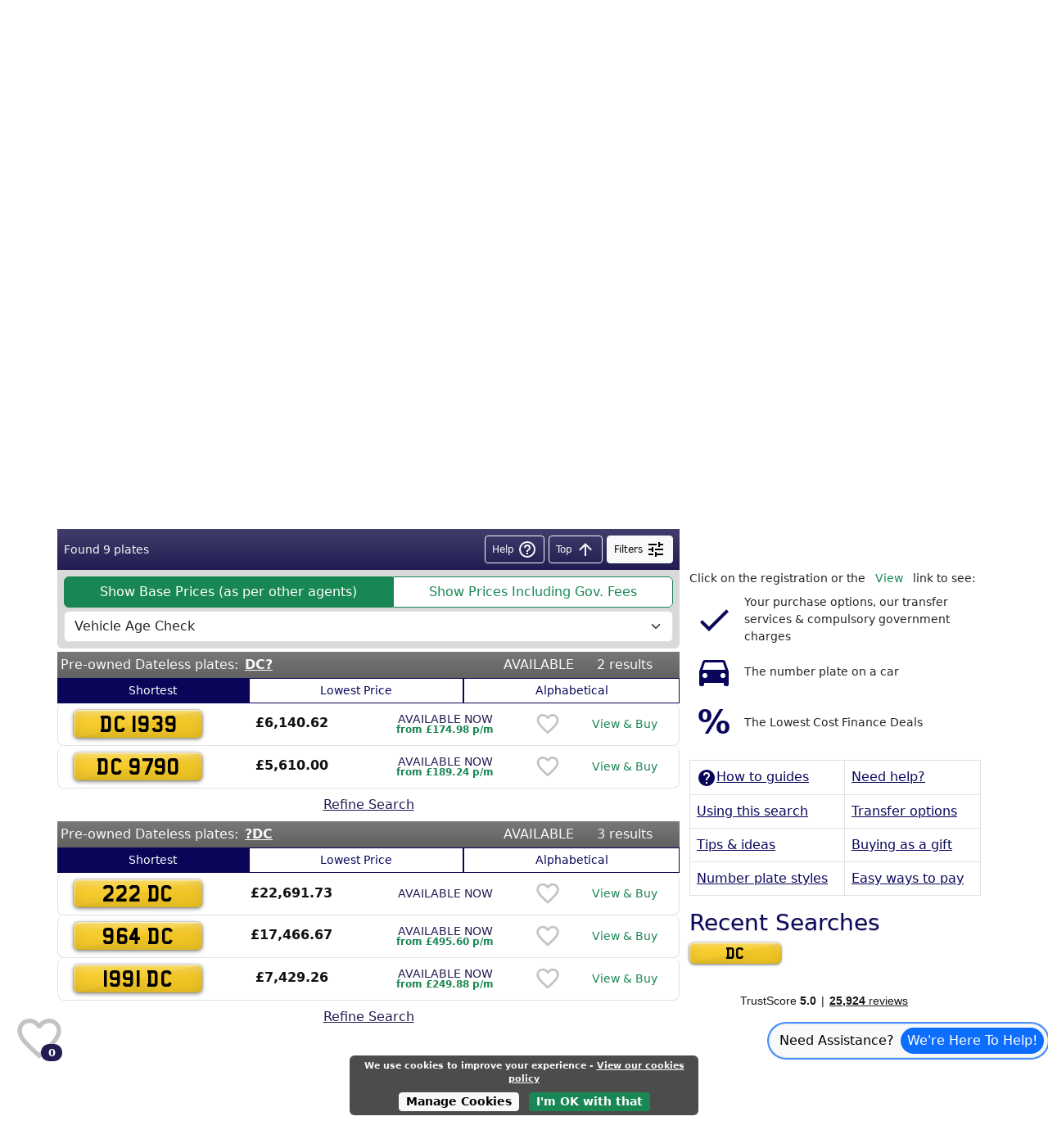

--- FILE ---
content_type: text/html
request_url: https://www.plates4less.co.uk/search/all/DC/
body_size: 18656
content:
<!doctype html>
<html lang="en">
  <head><script>(function(w,i,g){w[g]=w[g]||[];if(typeof w[g].push=='function')w[g].push(i)})
(window,'AW-1069308956','google_tags_first_party');</script><script async src="/yvtd/"></script>
			<script>
				window.dataLayer = window.dataLayer || [];
				function gtag(){dataLayer.push(arguments);}
				gtag('js', new Date());
				gtag('set', 'developer_id.dYzg1YT', true);
				gtag('config', 'AW-1069308956');
			</script>
			
    <meta charset="utf-8" />
    <link rel="icon" href="../../../favicon.png" />
    <meta name="viewport" content="width=device-width, initial-scale=1" />

    <link rel="apple-touch-icon" sizes="152x152" href="../../../img/SiteIcons/apple-touch-icon-152x152.png" />
    <link rel="icon" type="image/png" href="../../../img/SiteIcons/favicon-16x16.png" sizes="16x16" />
    <link rel="icon" type="image/png" href="../../../img/SiteIcons/favicon-24x24.png" sizes="24x24" />
    <link rel="icon" type="image/png" href="../../../img/SiteIcons/favicon-32x32.png" sizes="32x32" />
    <link rel="icon" type="image/png" href="../../../img/SiteIcons/favicon-48x48.png" sizes="48x48" />
    <link rel="icon" type="image/png" href="../../../img/SiteIcons/favicon-256x256.png" sizes="256x256" />

    
		<link href="../../../_app/immutable/assets/p4l__shared.BORONVGk.css" rel="stylesheet">
		<link href="../../../_app/immutable/assets/0.BCJbhpA7.css" rel="stylesheet">
		<link href="../../../_app/immutable/assets/Container.CwiZUMV6.css" rel="stylesheet">
		<link href="../../../_app/immutable/assets/PlateSearchParams.isYH3Scl.css" rel="stylesheet">
		<link href="../../../_app/immutable/assets/SearchAll.DTTSka07.css" rel="stylesheet">
		<link rel="modulepreload" href="../../../_app/immutable/entry/start.C65tCO4x.js">
		<link rel="modulepreload" href="../../../_app/immutable/chunks/vendor.jHdiKbiy.js">
		<link rel="modulepreload" href="../../../_app/immutable/entry/app.BdzsW2vF.js">
		<link rel="modulepreload" href="../../../_app/immutable/chunks/p4l__shared.DqNIRYqW.js">
		<link rel="modulepreload" href="../../../_app/immutable/nodes/0.DecIcn68.js">
		<link rel="modulepreload" href="../../../_app/immutable/nodes/2.BECo-fc1.js">
		<link rel="modulepreload" href="../../../_app/immutable/nodes/13.BpiG-KKP.js">
		<link rel="modulepreload" href="../../../_app/immutable/nodes/177.aAChJCra.js">
		<link rel="modulepreload" href="../../../_app/immutable/chunks/Container.D6T7Z27P.js">
		<link rel="modulepreload" href="../../../_app/immutable/chunks/Navigation.CJJqojxp.js">
		<link rel="modulepreload" href="../../../_app/immutable/chunks/PlateSearchParams.svelte.BVjJQ9CP.js">
		<link rel="modulepreload" href="../../../_app/immutable/chunks/vehicleAgeFilter.QrvUcCMB.js">
		<link rel="modulepreload" href="../../../_app/immutable/chunks/Current.D1df8tfq.js">
		<link rel="modulepreload" href="../../../_app/immutable/chunks/ExampleCurrentList.CFBFzNoG.js">
		<link rel="modulepreload" href="../../../_app/immutable/chunks/Dateless.ClZ1_o_8.js">
		<link rel="modulepreload" href="../../../_app/immutable/chunks/ExampleDatelessList.CZPyYd96.js">
		<link rel="modulepreload" href="../../../_app/immutable/chunks/Irish.B5JrvjZB.js">
		<link rel="modulepreload" href="../../../_app/immutable/chunks/ExampleIrishList.CjoNsBup.js">
		<link rel="modulepreload" href="../../../_app/immutable/chunks/Prefix.bzJeiSDx.js">
		<link rel="modulepreload" href="../../../_app/immutable/chunks/ExamplePrefixList.DhHREZDP.js">
		<link rel="modulepreload" href="../../../_app/immutable/chunks/SearchAll.DgDrnoCB.js">
		<link rel="modulepreload" href="../../../_app/immutable/chunks/Suffix.CpReHW6a.js">
		<link rel="modulepreload" href="../../../_app/immutable/chunks/ExampleSuffixList.BwnrO4pG.js"><!--[--><base href="https://www.plates4less.co.uk/" class="svelte-13bkj1y"><!--]--><!--[--><meta id="meta-description" name="description" content="Looking for DC private plates just became a lot easier! We have made this page to help you, listing all of the private number plates that best suit your search for DC. For a price breakdown and transfer details, just click view."> <meta id="meta-keywords" name="keywords" content="DC,  private number plate,private numberplate"> <link id="meta-canonical" rel="canonical" href="https://www.plates4less.co.uk/search/all/DC/"> <meta id="meta-fb-app-id" property="fb:app_id" content="1881066428854135"> <meta id="meta-og-site-name" property="og:site_name" content="Plates4less"> <meta id="meta-og-url" property="og:url" content="https://www.plates4less.co.uk/search/all/DC/"> <meta id="meta-og-title" property="og:title" content="private number plate for DC from Plates4less
"> <meta id="meta-og-description" property="og:description" content="Looking for DC private plates just became a lot easier! We have made this page to help you, listing all of the private number plates that best suit your search for DC. For a price breakdown and transfer details, just click view."> <meta id="meta-og-type" property="og:type" content="website"> <meta id="meta-og-image" property="og:image" content="https://www.plates4less.co.uk/_app/immutable/assets/logo-share-large.Bi9imh2u.png"> <meta id="meta-twitter-card" name="twitter:card" content="summary_large_image"> <meta id="meta-twitter-image" name="twitter:image" content="https://www.plates4less.co.uk/_app/immutable/assets/logo-share-large.Bi9imh2u.png"><!--]--><title>private number plate for DC from Plates4less
</title>
  </head>
  <body data-sveltekit-preload-code="hover">
    <div style="display: contents"><!--[--><!--[--><!----><!----> <!--[--><!----><!--[--><header class="text-white p4l__grey"><div class="container-fluid px-0 p4l__top-bar"><div class="container-md px-0"><div class="mt-0 row mx-auto mb-0 pb-md-0 align-items-center"><div class="logo-container col-md-4 col-lg-3 col-12 m-0 g-0 logo-container-bg"><div class="row align-items-start p4l__main-logo px-4 px-md-0 py-md-2 pt-1 me-0"><div class="text-left text-md-center col-9 col-md-12 pt-1 pt-lg-0 px-0"><a style="max-height: 61px;" data-sveltekit-reload="" class="d-md-flex justify-content-center" aria-label="Plates4Less homepage" href="https://www.plates4less.co.uk/"><!----><svg xmlns="http://www.w3.org/2000/svg" viewBox="0 0 190 26" class="logo-svg">
  <path d="M2.04.66A28.81 28.81 0 0 1 7.27.19c2.92 0 5.11.76 6.47 2.07a6.44 6.44 0 0 1 1.87 4.79 7 7 0 0 1-1.69 4.9c-1.56 1.79-4.19 2.73-7.19 2.73a10.58 10.58 0 0 1-3-.29v10.46H2.04zm1.68 12.21a11.1 11.1 0 0 0 3.11.35c4.38 0 7-2.12 7-6s-2.79-5.58-6.67-5.58a17.46 17.46 0 0 0-3.44.3zM20.21.38h1.72v23h10.91v1.45H20.21zm19.18 15.91l-3 8.56H34.6L43.45.38h1.68l8.81 24.47h-1.79l-3.11-8.56zm9.16-1.45l-3-8.18c-.6-1.69-.92-2.92-1.28-4.31h-.09a40.81 40.81 0 0 1-1.27 4.24l-3 8.25zm11.15-13h-8V.38h17.7v1.46h-8v23h-1.7zm23.75 10.85h-9.79v10.7h10.95v1.46H71.94V.38h12.1v1.46H73.66v9.39h9.79zm4.59 9.46a9.7 9.7 0 0 0 5.35 1.61c3.66 0 5.9-2.08 5.9-5.09 0-2.74-1.43-4.36-5-5.72-3.94-1.4-6.3-3.42-6.3-6.75 0-3.58 3-6.2 7.12-6.2a9.27 9.27 0 0 1 4.93 1.15l-.67 1.46a7.87 7.87 0 0 0-4.33-1.14c-4 0-5.29 2.53-5.29 4.45 0 2.71 1.57 4.1 5.07 5.47 4 1.64 6.18 3.47 6.18 7.14s-2.54 6.72-7.76 6.72a10.91 10.91 0 0 1-5.84-1.64z" fill="#fff" />
  <path d="M114.33 24.85v-6.93h-11.29v-1.17l11.5-15.5h1.5v15.22h3.62v1.46h-3.62v6.93zm0-8.39V6.92l.1-3.27h-.11l-1.83 3-7.36 9.79v.03z" fill="#fdba28" />
  <path d="M123.36.38h1.68v23h11v1.45h-12.68zm27.77 12.31h-9.78v10.7h10.94v1.46h-12.67V.38h12.09v1.46h-10.36v9.39h9.78zm4.61 9.46a9.7 9.7 0 0 0 5.35 1.61c3.66 0 5.9-2.08 5.9-5.09 0-2.74-1.43-4.36-5-5.72-3.93-1.4-6.29-3.42-6.29-6.75 0-3.58 3-6.2 7.11-6.2a9.27 9.27 0 0 1 4.87 1.15l-.64 1.46a7.87 7.87 0 0 0-4.31-1.14c-3.95 0-5.29 2.53-5.29 4.45 0 2.71 1.57 4.1 5.08 5.47 4 1.64 6.17 3.47 6.17 7.14s-2.54 6.72-7.75 6.72a10.92 10.92 0 0 1-5.85-1.64zm16.84 0a9.67 9.67 0 0 0 5.34 1.61c3.66 0 5.9-2.08 5.9-5.09 0-2.74-1.42-4.36-4.95-5.72-3.94-1.4-6.3-3.42-6.3-6.75 0-3.58 3-6.2 7.11-6.2a9.34 9.34 0 0 1 4.88 1.15l-.68 1.46a7.87 7.87 0 0 0-4.32-1.14c-3.94 0-5.29 2.53-5.29 4.45 0 2.71 1.57 4.1 5.08 5.47 4 1.64 6.18 3.47 6.18 7.14s-2.54 6.72-7.76 6.72a10.92 10.92 0 0 1-5.85-1.64z" fill="#fff" />
</svg><!----></a></div> <div class="col-3 d-md-none d-flex p-0"><a aria-label="Search for private plates" class="btn m-0 p-0 mt-1 ms-auto me-2" href="/#p4l__supersearch"><svg viewBox="0 0 24 24" style=" width:2.5rem; height:2.5rem; vertical-align:middle; fill:gold;"><!--[!--><!--]--><!--[!--><path d="M9.5,3A6.5,6.5 0 0,1 16,9.5C16,11.11 15.41,12.59 14.44,13.73L14.71,14H15.5L20.5,19L19,20.5L14,15.5V14.71L13.73,14.44C12.59,15.41 11.11,16 9.5,16A6.5,6.5 0 0,1 3,9.5A6.5,6.5 0 0,1 9.5,3M9.5,5C7,5 5,7 5,9.5C5,12 7,14 9.5,14C12,14 14,12 14,9.5C14,7 12,5 9.5,5Z"></path><!--]--></svg><!----></a> <button type="button" aria-label="show mobile menu" class="btn mobile-burger-menu text-white m-0 p-0"><span class="fs-1 lh-1 p4l__rotate90-active"><svg viewBox="0 0 24 24" style=" width:2.5rem; height:2.5rem; vertical-align:middle; fill:currentColor;"><!--[!--><!--]--><!--[!--><path d="M3,6H21V8H3V6M3,11H21V13H3V11M3,16H21V18H3V16Z"></path><!--]--></svg><!----></span></button></div></div> <div id="p4l__tagline_logo" class="text-md-center small text-nowrap d-md-block ms-1 ms-md-0"><em>Private Number Plates Made Easy Since 1997</em></div></div><!----> <div class="d-none d-lg-block col-3 align-items-center justify-content-center ms-2"><form action="/" method="get"><div class="input-group input-group-sm p4l__plate yellow" style="background-color: revert!important"><input type="text" name="plate" class="form-control fs-3 p-0 p4l__plate yellow" maxlength="9" pattern="[a-zA-Z0-9]*" title="Number Plate Search" placeholder="Smart search" aria-label="Smart search" aria-describedby="btn-heading-search" style="line-height: 1em;" value=""> <button class="btn btn-success btn-sm" type="submit" aria-label="search" id="btn-heading-search"><svg viewBox="0 0 24 24" style=" width:1.5em; height:1.5em; vertical-align:middle; fill:currentColor;"><!--[!--><!--]--><!--[!--><path d="M9.5,3A6.5,6.5 0 0,1 16,9.5C16,11.11 15.41,12.59 14.44,13.73L14.71,14H15.5L20.5,19L19,20.5L14,15.5V14.71L13.73,14.44C12.59,15.41 11.11,16 9.5,16A6.5,6.5 0 0,1 3,9.5A6.5,6.5 0 0,1 9.5,3M9.5,5C7,5 5,7 5,9.5C5,12 7,14 9.5,14C12,14 14,12 14,9.5C14,7 12,5 9.5,5Z"></path><!--]--></svg><!----></button></div></form></div>  <div class="d-none d-md-block col-3 offset-lg-1 col-lg-2 col-md-4"><div class="d-flex h-100 align-items-center justify-content-center"><div class="row text-shadow d-flex align-items-center m-0 p-0"><div class="col-3 fs-2 d-flex align-items-center px-0"><svg viewBox="0 0 24 24" style=" width:2rem; height:2rem; vertical-align:middle; fill:currentColor;"><!--[!--><!--]--><!--[!--><path d="M17,19H7V5H17M17,1H7C5.89,1 5,1.89 5,3V21A2,2 0 0,0 7,23H17A2,2 0 0,0 19,21V3C19,1.89 18.1,1 17,1Z"></path><!--]--></svg><!----></div> <div class="col-9 p-0 text-center"><span class="small lh-1 d-block">Prefer to talk?</span> <span class="small lh-1 text-nowrap d-block"><a href="tel:01792 477316" class="p4l__yellow-text">01792 477316</a></span></div></div></div></div>  <div class="d-none d-md-block col-lg-2 col-md-4"><div class="d-flex h-100 align-items-center justify-content-center"><div class="row d-flex align-items-center"><div class="col-3 text-shadow align-items-center p-0 fs-2 d-flex align-items-center"><svg viewBox="0 0 24 24" style=" width:2rem; height:2rem; vertical-align:middle; fill:currentColor;"><!--[!--><!--]--><!--[!--><path d="M11,18H13V16H11V18M12,2A10,10 0 0,0 2,12A10,10 0 0,0 12,22A10,10 0 0,0 22,12A10,10 0 0,0 12,2M12,20C7.59,20 4,16.41 4,12C4,7.59 7.59,4 12,4C16.41,4 20,7.59 20,12C20,16.41 16.41,20 12,20M12,6A4,4 0 0,0 8,10H10A2,2 0 0,1 12,8A2,2 0 0,1 14,10C14,12 11,11.75 11,15H13C13,12.75 16,12.5 16,10A4,4 0 0,0 12,6Z"></path><!--]--></svg><!----></div> <div class="col-9 p-0 text-shadow"><span class="small d-block text-nowrap lh-1">Request Assistance</span> <span class="small d-block text-nowrap text-align-left lh-1"><a href="/number-plates-guides/new-customers-contact-us/" class="text-decoration-none p4l__yellow-text d-inline-block lh-1">Sales</a> <a href="/existingCustomers/" class="text-decoration-none p4l__yellow-text d-inline-block lh-1 mx-3">After Sales</a></span></div></div></div></div></div></div></div> <nav class="container-fluid px-0"><!--[!--><!--]--></nav> <div class="container-fluid px-0"><div id="p4l__jumbo" class="p4l__grey-gradient container-fluid p-0 m-0"><div class="container-lg p-0"><div class="mt-0 row mx-auto pb-md-0"><div class="row p-0 m-0"><div class="order-2 order-lg-1 col-12 col-lg-6 px-0 px-lg-3 pb-lg-2"><div class="row h-100 p-0 m-0 align-items-end"><div class="col-12 d-none d-lg-block p-0 m-0 mt-5 pe-4"><span class="p4l__strapline h1 lh-3 pb-1">We love to help people <span class="p4l__blue-text p4l__strapline-subtext">find</span> and <span class="p4l__blue-text p4l__strapline-subtext">buy</span> or <span class="p4l__blue-text p4l__strapline-subtext">sell</span> private number plates the easy way</span></div> <div class="p4l__trustpilot col-12 px-0 py-0 py-lg-2 d-flex justify-content-center justify-content-lg-start align-items-center" style="color: black"><strong class="text-nowrap">Rated Excellent</strong> <a target="_blank" rel="follow noopener noreferrer" aria-label="25,000+ reviews on Trustpilot" class="d-flex align-items-center p-1" style="text-decoration: none; white-space: nowrap; color: black" href="https://uk.trustpilot.com/review/www.plates4less.co.uk"><svg xmlns="http://www.w3.org/2000/svg" width="110" height="20" viewBox="0 0 512 96"><path d="M0 0h96v96H0zm104 0h96v96h-96zm104 0h96v96h-96zm104 0h96v96h-96zm104 0h96v96h-96z" fill="#00b67a" fill-rule="nonzero"></path><path d="M48 64.7L62.6 61l6.1 18.8L48 64.7zm33.6-24.3H55.9L48 16.2l-7.9 24.2H14.4l20.8 15-7.9 24.2 20.8-15 12.8-9.2 20.7-15h0 0 0zM152 64.7l14.6-3.7 6.1 18.8L152 64.7zm33.6-24.3h-25.7L152 16.2l-7.9 24.2h-25.7l20.8 15-7.9 24.2 20.8-15 12.8-9.2 20.7-15h0 0 0zM256 64.7l14.6-3.7 6.1 18.8L256 64.7zm33.6-24.3h-25.7L256 16.2l-7.9 24.2h-25.7l20.8 15-7.9 24.2 20.8-15 12.8-9.2 20.7-15h0 0 0zM360 64.7l14.6-3.7 6.1 18.8L360 64.7zm33.6-24.3h-25.7L360 16.2l-7.9 24.2h-25.7l20.8 15-7.9 24.2 20.8-15 12.8-9.2 20.7-15h0 0 0zM464 64.7l14.6-3.7 6.1 18.8L464 64.7zm33.6-24.3h-25.7L464 16.2l-7.9 24.2h-25.7l20.8 15-7.9 24.2 20.8-15 12.8-9.2 20.7-15h0 0 0z" fill-rule="nonzero" fill="#fff"></path></svg> <span class="d-none d-sm-inline-block" style="margin-left: 8px; vertical-align: top"><strong>25,000+</strong> reviews on</span> <svg xmlns="http://www.w3.org/2000/svg" viewBox="0 0 283.2 278.2" height="20" width="20" fill="#00b67a"><path d="M0 98.5l83.9 61L51.8 258l83.9-60.9 83.8 60.9-32-98.5 83.8-60.9h0-103.6L135.7 0l-32.1 98.6z"></path><path d="M187.5 159.5l-51.8 37.6 59-15.3z"></path></svg> <span style="font-size: 12px; font-weight: 700; color: black;">Trustpilot</span></a></div><!----></div></div> <div class="order-1 order-lg-2 col-12 col-lg-6 p-0 m-0"><div id="p4l__menu_carousel" class="carousel slide p-0 m-0" data-bs-ride="ride"><!--[!--><!--]--> <div class="carousel-inner"><!--[--><div class="carousel-item text-center active" data-bs-interval="false"><picture><!--[--><source srcset="/_app/immutable/assets/shirley.gZI6tS5p.webp" type="image/webp"><!--]--> <img fetchpriority="high" height="210" width="378" src="/_app/immutable/assets/shirley.Dn_AaPYC.png" srcset="/_app/immutable/assets/shirley.Dn_AaPYC.png 1x, /_app/immutable/assets/shirley.Dn_AaPYC.png 2x" class="img-fluid px-4 p-md-0" alt="Example of a private number plate"></picture> <div class="carousel-caption p4l__grey-text py-0 d-none d-md-block justify-content-center align-items-center row rounded-2"><div class="col d-flex align-items-center justify-content-center d-none d-lg-block p-1 carousel-caption-text"><q>I'm absolutely thrilled with my new registration</q> <span>- Shirley, Manchester</span></div></div></div><div class="carousel-item text-center " data-bs-interval="false"><picture><!--[--><source srcset="/_app/immutable/assets/linda.BpwAVV6M.webp" type="image/webp"><!--]--> <img loading="lazy" fetchpriority="auto" height="210" width="378" src="/_app/immutable/assets/linda.C8H8ItlR.png" srcset="/_app/immutable/assets/linda.C8H8ItlR.png 1x, /_app/immutable/assets/linda.C8H8ItlR.png 2x" class="img-fluid px-4 p-md-0" alt="Example of a private number plate"></picture> <div class="carousel-caption p4l__grey-text py-0 d-none d-md-block justify-content-center align-items-center row rounded-2"><div class="col d-flex align-items-center justify-content-center d-none d-lg-block p-1 carousel-caption-text"><q>Plates4less kept everything a secret until Jackie's birthday, she was really surprised and delighted!</q> <span>- Linda, Wakefield</span></div></div></div><div class="carousel-item text-center " data-bs-interval="false"><picture><!--[--><source srcset="/_app/immutable/assets/brett.Dl7_58xj.webp" type="image/webp"><!--]--> <img loading="lazy" fetchpriority="auto" height="210" width="378" src="/_app/immutable/assets/brett.C7rDXxxP.png" srcset="/_app/immutable/assets/brett.C7rDXxxP.png 1x, /_app/immutable/assets/brett.C7rDXxxP.png 2x" class="img-fluid px-4 p-md-0" alt="Example of a private number plate"></picture> <div class="carousel-caption p4l__grey-text py-0 d-none d-md-block justify-content-center align-items-center row rounded-2"><div class="col d-flex align-items-center justify-content-center d-none d-lg-block p-1 carousel-caption-text"><q>Highly recommended...best price, great service</q> <span>- Brett, Belfast</span></div></div></div><div class="carousel-item text-center " data-bs-interval="false"><picture><!--[--><source srcset="/_app/immutable/assets/tom.C_q1Sdpu.webp" type="image/webp"><!--]--> <img loading="lazy" fetchpriority="auto" height="210" width="378" src="/_app/immutable/assets/tom.DGWB-uJZ.png" srcset="/_app/immutable/assets/tom.DGWB-uJZ.png 1x, /_app/immutable/assets/tom.DGWB-uJZ.png 2x" class="img-fluid px-4 p-md-0" alt="Example of a private number plate"></picture> <div class="carousel-caption p4l__grey-text py-0 d-none d-md-block justify-content-center align-items-center row rounded-2"><div class="col d-flex align-items-center justify-content-center d-none d-lg-block p-1 carousel-caption-text"><q>Speedy service and first rate customer care, thanks!</q> <span>- Tom, Sheffield</span></div></div></div><div class="carousel-item text-center " data-bs-interval="false"><picture><!--[--><source srcset="/_app/immutable/assets/amy.D5jDKLv1.webp" type="image/webp"><!--]--> <img loading="lazy" fetchpriority="auto" height="210" width="378" src="/_app/immutable/assets/amy.DBuS0vP1.png" srcset="/_app/immutable/assets/amy.DBuS0vP1.png 1x, /_app/immutable/assets/amy.DBuS0vP1.png 2x" class="img-fluid px-4 p-md-0" alt="Example of a private number plate"></picture> <div class="carousel-caption p4l__grey-text py-0 d-none d-md-block justify-content-center align-items-center row rounded-2"><div class="col d-flex align-items-center justify-content-center d-none d-lg-block p-1 carousel-caption-text"><q>Love my new plate, thanks for making it so easy!</q> <span>- Amy, London</span></div></div></div><!--]--></div> <button class="carousel-control-prev" type="button" data-bs-target="#p4l__menu_carousel" data-bs-slide="prev"><span class="carousel-control-prev-icon" aria-hidden="true"></span> <span class="visually-hidden">Previous</span></button> <button class="carousel-control-next" type="button" data-bs-target="#p4l__menu_carousel" data-bs-slide="next"><span class="carousel-control-next-icon" aria-hidden="true"></span> <span class="visually-hidden">Next</span></button></div><!----></div></div></div></div></div><!----></div> <nav class="container-fluid px-0 p4l__nav-bar-highlights d-none d-md-block"><!--[--><div class="container-lg g-0"><div class="justify-content-center d-flex"><!--[--><div class="text-center text-nowrap d-flex flex-fill align-items-center justify-content-center py-1"><a href="../../../find-and-buy/" class="nav-link">Find &amp; Buy Private Number Plates</a> <span id="menu_find-and-buy_more_dropdown" data-bs-toggle="button" data-bs-target="#menu_find-and-buy_more_dropdown" class="p4l__rotate180-active"><a role="button" class="btn text-light collapsed m-0 p-0 d-flex border-0 ps-1" data-bs-toggle="collapse" aria-label="Expand menu" href="#menu_find-and-buy_more" aria-expanded="false" aria-controls="menu_find-and-buy_more"><svg viewBox="0 0 24 24" style=" width:1.5rem; height:1.5rem; vertical-align:middle; fill:currentColor;"><!--[!--><!--]--><!--[!--><path d="M7.41,8.58L12,13.17L16.59,8.58L18,10L12,16L6,10L7.41,8.58Z"></path><!--]--></svg><!----></a></span></div><div class="text-center text-nowrap d-flex flex-fill align-items-center justify-content-center py-1"><a href="../../../sell-my-number-plate/" class="nav-link" rel="external">Sell My Number Plate</a> <span id="menu_sellers_more_dropdown" data-bs-toggle="button" data-bs-target="#menu_sellers_more_dropdown" class="p4l__rotate180-active"><a role="button" class="btn text-light collapsed m-0 p-0 d-flex border-0 ps-1" data-bs-toggle="collapse" aria-label="Expand menu" href="#menu_sellers_more" aria-expanded="false" aria-controls="menu_sellers_more"><svg viewBox="0 0 24 24" style=" width:1.5rem; height:1.5rem; vertical-align:middle; fill:currentColor;"><!--[!--><!--]--><!--[!--><path d="M7.41,8.58L12,13.17L16.59,8.58L18,10L12,16L6,10L7.41,8.58Z"></path><!--]--></svg><!----></a></span></div><div class="text-center text-nowrap d-flex flex-fill align-items-center justify-content-center py-1"><a href="../../../number-plates-guides/" class="nav-link">Number Plate Guides</a> <span id="menu_guides_more_dropdown" data-bs-toggle="button" data-bs-target="#menu_guides_more_dropdown" class="p4l__rotate180-active"><a role="button" class="btn text-light collapsed m-0 p-0 d-flex border-0 ps-1" data-bs-toggle="collapse" aria-label="Expand menu" href="#menu_guides_more" aria-expanded="false" aria-controls="menu_guides_more"><svg viewBox="0 0 24 24" style=" width:1.5rem; height:1.5rem; vertical-align:middle; fill:currentColor;"><!--[!--><!--]--><!--[!--><path d="M7.41,8.58L12,13.17L16.59,8.58L18,10L12,16L6,10L7.41,8.58Z"></path><!--]--></svg><!----></a></span></div><!--]--></div></div> <div class="p-0 d-none d-md-block container-fluid text-uppercase p4l__light-grey text-dark nav" data-bs-parent=""><!--[--><div id="menu_find-and-buy_more" class="row collapse g-0"><div class="text-center col d-flex justify-content-center flex-wrap"><!--[--><!--[--><div class="order-0 d-flex"><span class="nav-link d-inline-block fw-bold">Styles</span> <!--[--><a href="../../../find-and-buy/private-number-plates/" class="btn btn-sm btn-outline-light nav-link border-0 d-inline-block text-dark">Search All</a><a href="../../../find-and-buy/prefix-private-plates/" class="btn btn-sm btn-outline-light nav-link border-0 d-inline-block text-dark">Prefix</a><a href="../../../find-and-buy/current-personalised-number-plates/" class="btn btn-sm btn-outline-light nav-link border-0 d-inline-block text-dark">Current</a><a href="../../../find-and-buy/irish-number-plates/" class="btn btn-sm btn-outline-light nav-link border-0 d-inline-block text-dark">Irish</a><a href="../../../find-and-buy/suffix-personal-number-plates/" class="btn btn-sm btn-outline-light nav-link border-0 d-inline-block text-dark">Suffix</a><a href="../../../find-and-buy/dateless-cherished-registrations/" class="btn btn-sm btn-outline-light nav-link border-0 d-inline-block text-dark">Dateless</a><!--]--></div> <div style="width: 100%;"></div><!--]--><!--[--><div class="order-0 d-flex"><span class="nav-link d-inline-block fw-bold">Special</span> <!--[--><a href="../../../coverplatehotlist/" class="btn btn-sm btn-outline-light nav-link border-0 d-inline-block text-dark">Coverplates</a><a href="../../../latest-releases/" class="btn btn-sm btn-outline-light nav-link border-0 d-inline-block text-dark">Releases</a><a href="../../../OptimisedSearchesDirectory/" class="btn btn-sm btn-outline-light nav-link border-0 d-inline-block text-dark">Optimized</a><a href="../../../most-expensive-private-number-plates/" class="btn btn-sm btn-outline-light nav-link border-0 d-inline-block text-dark">Expensive Plates</a><!--]--></div> <div style="width: 100%;"></div><!--]--><!--]--></div></div><div id="menu_sellers_more" class="row collapse g-0"><div class="text-center col d-flex justify-content-center flex-wrap"><!--[--><!--[!--><a href="../../../sell-my-number-plate/my-seller-account.html" class="order-1 btn btn-sm btn-outline-light nav-link d-inline-block border-0 text-dark" rel="external">My Account</a><!--]--><!--[!--><a href="../../../sell-my-number-plate/#faq-section" class="order-1 btn btn-sm btn-outline-light nav-link d-inline-block border-0 text-dark" rel="external">Selling Information</a><!--]--><!--]--></div></div><div id="menu_guides_more" class="row collapse g-0"><div class="text-center col d-flex justify-content-center flex-wrap"><!--[--><!--[!--><a href="../../../number-plates-guides/transfer-age-rules-checker/" class="order-1 btn btn-sm btn-outline-light nav-link d-inline-block border-0 text-dark">Transfer Age Rules Checker</a><!--]--><!--[!--><a href="../../../number-plates-guides/about-us-and-our-policies/" class="order-1 btn btn-sm btn-outline-light nav-link d-inline-block border-0 text-dark">About Us &amp; Our Policies</a><!--]--><!--[!--><a href="../../../number-plates-guides/frequently-asked-questions/" class="order-1 btn btn-sm btn-outline-light nav-link d-inline-block border-0 text-dark">Frequently Asked Questions</a><!--]--><!--[!--><a href="../../../number-plates-guides/contact-us/" class="order-1 btn btn-sm btn-outline-light nav-link d-inline-block border-0 text-dark">Contact Us</a><!--]--><!--[--><div class="order-0 d-flex"><span class="nav-link d-inline-block fw-bold">How To Guides</span> <!--[--><a href="../../../number-plates-guides/find-private-number-plate/" class="btn btn-sm btn-outline-light nav-link border-0 d-inline-block text-dark">Find</a><a href="../../../number-plates-guides/buy-personalised-number-plate/" class="btn btn-sm btn-outline-light nav-link border-0 d-inline-block text-dark">Buy</a><a href="../../../number-plates-guides/use-private-registration/" class="btn btn-sm btn-outline-light nav-link border-0 d-inline-block text-dark">Use</a><a href="../../../number-plates-guides/sell-cherished-registration/" class="btn btn-sm btn-outline-light nav-link border-0 d-inline-block text-dark">Sell</a><a href="../../../number-plates-guides/business-solutions/" class="btn btn-sm btn-outline-light nav-link border-0 d-inline-block text-dark">Business Solutions</a><a href="../../../number-plates-guides/number-plate-protection/" class="btn btn-sm btn-outline-light nav-link border-0 d-inline-block text-dark">Number Plate Protection</a><a href="../../../number-plates-guides/gift-guide/" class="btn btn-sm btn-outline-light nav-link border-0 d-inline-block text-dark">Gift Guide</a><a href="../../../number-plates-guides/video-guides/" class="btn btn-sm btn-outline-light nav-link border-0 d-inline-block text-dark">Media</a><a href="../../../number-plates-news/" class="btn btn-sm btn-outline-light nav-link border-0 d-inline-block text-dark" rel="external">News</a><!--]--></div> <div style="width: 100%;"></div><!--]--><!--]--></div></div><!--]--></div><!--]--></nav> <div class="container-fluid px-0"><div class="p4l__scrolling-blue-bar row p4l__blue justify-content-center g-0"><div class="col-12 text-center p-1"><a class="text-light text-decoration-none text-nowrap p-1" data-ui-has-window="" href="/number-plates-guides/about-us-and-our-policies/why-choose-plates4less/">The UK's <span class="fw-bold text-decoration-underline" style="color: #32e391;">Most Trusted</span> Number Plate Agency</a></div></div><!----></div></header><!--]--> <main class="container-lg pb-2 px-0 pt-1 pt-sm-2 "><!--[--><!----><!--[!--><!----><!--[!--><!--[!--><!--[!--><!--[!--><!--[!--><!--[--><article class="card small mb-1"><div class="card-body pt-1 p-1 p-sm-2"><span class="card-title"><h1 class="text-center h4 mb-0 mb-sm-1"><!---->DC private number plate homepage<!----></h1></span> <div class="card-text text-center lh-sm"><div class="fs-6"><!---->Looking for DC private plates just became a lot easier! We have made this page to help you, listing all of the private number plates that best suit your search for DC. For a price breakdown and transfer details, just click view.<!----> <div><!----><!----></div></div><!----></div></div></article><!--]--> <article class="card border-0 mb-2"><div class="card-header bg-secondary bg-gradient p-1"><nav class="navbar navbar-expand-lg p-0 navbar-dark"><div class="col-12 col-lg-2 d-flex fw-bold"><div class="fs-6 navbar-brand d-flex align-items-center flex-fill"><span class="ps-2 text-white">Find and Buy</span> <span class="d-lg-none ps-2">- Search All</span></div> <button class="navbar-toggler align-self-end" type="button" data-bs-toggle="collapse" data-bs-target="#searchNav" aria-controls="searchNav" aria-expanded="false" aria-label="Toggle navigation"><span class="navbar-toggler-icon"></span></button></div> <div class="col-12 col-lg-10"><div class="container-fluid p-0"><nav class="nav nav-pills nav-fill navbar-collapse collapse" id="searchNav"><div class="navbar-nav flex-fill text-center"><!--[--><a class="nav-link flex-fill fw-bold p-1 active" aria-current="page" href="/find-and-buy/private-number-plates/">Search All</a><a class="nav-link flex-fill fw-bold p-1 " aria-current="page" href="/find-and-buy/prefix-private-plates/">Prefix</a><a class="nav-link flex-fill fw-bold p-1 " aria-current="page" href="/find-and-buy/current-personalised-number-plates/">Current</a><a class="nav-link flex-fill fw-bold p-1 " aria-current="page" href="/find-and-buy/dateless-cherished-registrations/">Dateless</a><a class="nav-link flex-fill fw-bold p-1 " aria-current="page" href="/find-and-buy/suffix-personal-number-plates/">Suffix</a><a class="nav-link flex-fill fw-bold p-1 " aria-current="page" href="/find-and-buy/irish-number-plates/">Northern Irish Format</a><!--]--></div></nav></div></div></nav><!----></div> <div class="card-body p-0 border-0"><div class="card-text" style="background-color: #ecf7fb"><div class="col-12 d-flex justify-content-center border border-top-0 border-left-0"><div class="card-body row align-items-center g-0 py-1 py-md-2 d-flex  justify-content-center"><div class="col-xl-6 col-lg-7"><form id="p4l__supersearch" novalidate autocomplete="off" class="form row justify-content-center g-0"><div class="d-grid gap-2"><div class="row g-0"><div class="input-group col-md-9 justify-content-center p4l__plate yellow searchBox has-validation mt-1 mt-sm-3"><input type="text" name="plate" required maxlength="9" pattern="[a-zA-Z0-9 ]*" title="Any Letter or Number. No spaces" class="form-control fs-1" placeholder="SMART SEARCH" aria-label="Plate Search"> <button type="submit" class="btn btn-success fs-5 w-25" aria-label="search"><svg viewBox="0 0 24 24" style=" width:2rem; height:2rem; vertical-align:middle; fill:currentColor;"><!--[!--><!--]--><!--[!--><path d="M9.5,3A6.5,6.5 0 0,1 16,9.5C16,11.11 15.41,12.59 14.44,13.73L14.71,14H15.5L20.5,19L19,20.5L14,15.5V14.71L13.73,14.44C12.59,15.41 11.11,16 9.5,16A6.5,6.5 0 0,1 3,9.5A6.5,6.5 0 0,1 9.5,3M9.5,5C7,5 5,7 5,9.5C5,12 7,14 9.5,14C12,14 14,12 14,9.5C14,7 12,5 9.5,5Z"></path><!--]--></svg><!----></button></div> <!--[!--><!--]--></div> <!--[--><div id="showAdvancedOptions" class="accordion small svelte-wr0epj"><div class="accordion-item"><h2 id="showAdvancedOptionsHeading" class="accordion-header m-0 p-0"><button type="button" class="no-caret accordion-button collapsed py-1 px-2" aria-expanded="false" aria-controls="advancedOptionsArea"><span class="mx-auto">More search options</span></button></h2> <div id="advancedOptionsArea" class="accordion-collapse collapse " aria-labelledby="showAdvancedOptionsHeading"><div class="accordion-body"><h5 class="my-3">Include the following plate styles</h5> <div role="group" class="d-flex flex-wrap justify-content-center gap-2" aria-label="Search All Search Type Options"><button type="button" class="card flex-fill align-items-center svelte-wr0epj selected"><div class="card-body p-1">Irish <i class="p4l__icon_tick "></i> <p class="card-text"><span class="fs-6 p4l__plate">ABZ 1234</span></p></div></button> <button type="button" class="card flex-fill align-items-center svelte-wr0epj selected"><div class="card-body p-1">Dateless <i class="p4l__icon_tick "></i> <p class="card-text"><span class="fs-6 p4l__plate">123 ABC</span> <span class="fs-6 p4l__plate">ABC 123</span></p></div></button> <button type="button" class="card flex-fill align-items-center svelte-wr0epj selected"><div class="card-body p-1">Suffix <i class="p4l__icon_tick "></i> <p class="card-text"><span class="fs-6 p4l__plate">ABC 1A</span></p></div></button> <button type="button" class="card flex-fill align-items-center svelte-wr0epj selected"><div class="card-body p-1">Prefix <i class="p4l__icon_tick "></i> <p class="card-text"><span class="fs-6 p4l__plate">A1 ABC</span></p></div></button> <button type="button" class="card flex-fill align-items-center svelte-wr0epj selected"><div class="card-body p-1">Current <i class="p4l__icon_tick "></i> <p class="card-text"><span class="fs-6 p4l__plate">AB05 ABC</span></p></div></button></div> <h5 class="my-3">Set a maximum price</h5> <div class="d-grid d-md-flex flex-grow-1 gap-2"><select role="button" name="price" class="form-select border-0" aria-label="price"><option value="" selected>Any Price</option><!--[--><option value="334:250">250</option><option value="611:500">500</option><option value="1169:1000">1000</option><option value="2279:2000">2000</option><option value="3219:3000">3000</option><option value="4219:4000">4000</option><option value="5219:5000">5000</option><option value="10051:10000">10000</option><!--]--></select></div><!----> <!--[!--><!--]--></div></div></div></div><!--]--></div></form></div> <!--[--><div class="d-flex mt-3 justify-content-center gap-2"><!--[--><a class="btn btn-light btn-sm border border-3 p4l__blue-text py-1 text-center px-2" data-ui-has-window="" href="/number-plates-guides/find-private-number-plate/smart-search-guide/">Search Guide and Video Help</a> <a class="btn btn-light btn-sm border border-3 p4l__blue-text py-1 text-center px-2 svelte-om1vaf " href="/#p4l__spotlight_section">Browse the <span class="text-danger">Hottest</span> Private Plates</a><!--]--></div> <!--[!--><!--]--><!----> <!----><!--]--></div><!----></div></div></div></article> <div id="p4l__supersearch_container" class="container svelte-386tdz searchSpacer"><!--[!--><!--]--></div><!--]--><!--]--><!--]--><!--]--><!--]--><!----><!--]--><!----> <a id="p4l_fav_link" href="view-plate-share/" style="z-index: 1040;" aria-label="0" class="position-fixed ms-3 mb-3 display-3 p4l__fav_position "><span class="p4l__heart align-bottom " style="min-width: 50px;min-height: 50px;"></span> <span style="font-size: 0.2em;" class="position-absolute bottom-0 end-0 me-1 mb-1 badge rounded-pill bg-primary">0</span></a> <!--[!--><!--]--><!----><!----><!----><!--]--><!----></main> <!--[--><footer><div class="container-fluid p-0"><div class="p-0 container-fluid p4l__footer-links p4l__lighter-grey"><div class="p-0 container-md"><nav class="justify-content-center"><ul class="nav justify-content-center nav-fill"><li class="nav-item py-2"><a class="nav-link p4l__blue-text" href="/number-plates-guides/about-us-and-our-policies/about-us">About Us</a></li> <li class="nav-item py-2"><a class="nav-link p4l__blue-text" href="/number-plates-guides/about-us-and-our-policies/terms-and-conditions">Terms &amp; Conditions</a></li> <li class="nav-item py-2"><a class="nav-link p4l__blue-text" href="/number-plates-guides/about-us-and-our-policies/privacy-policy/">Privacy Policy</a></li> <li class="nav-item py-2"><a class="nav-link p4l__blue-text" href="/number-plates-guides/about-us-and-our-policies/privacy-policy/#security">Internet Security</a></li> <li class="nav-item py-2"><a class="nav-link p4l__blue-text" href="/number-plates-guides/about-us-and-our-policies/our-delivery-policy">Delivery Policy</a></li> <li class="nav-item py-2"><a class="nav-link p4l__blue-text" href="/number-plates-guides/about-us-and-our-policies/our-cookies-policy">Cookies</a></li></ul></nav></div></div><!----> <div class="container-fluid d-md-block border-top"><div class="container-lg"><div class="row g-2 justify-content-center align-items-center"><div class="col text-center"><div class="trustpilot-widget" data-locale="en-GB" data-template-id="53aa8807dec7e10d38f59f32" data-businessunit-id="56dd59480000ff000589dd9d" data-style-height="60" data-style-width="150" data-theme="light"><a href="https://uk.trustpilot.com/review/www.plates4less.co.uk" target="_blank" rel="noopener noreferrer">Trustpilot</a></div></div> <div class="col text-center"><a href="/number-plates-guides/about-us-and-our-policies/about-us/#Environment"><img loading="lazy" alt="plates4less recycle wherever possible" src="[data-uri]" width="92" height="30"></a></div> <div class="col text-center"><a href="/number-plates-guides/about-us-and-our-policies/about-us/#Environment"><img loading="lazy" alt="This is a carbon neutral website" src="/_app/immutable/assets/CarbonNeutralUKFast.g6CfwQwG.gif" width="50" height="51"></a></div> <div class="col text-center"><a class="align-middle" href="/number-plates-guides/about-us-and-our-policies/about-us/#FSB"><img loading="lazy" alt="Members of the Federation of Small Business" src="/_app/immutable/assets/FSB.4Dq0HhtC.gif" width="37" height="40"></a></div> <div class="col text-center"><img loading="lazy" alt="DigiCert Seal" src="/_app/immutable/assets/digicert-min.g5XknlR0.png" width="80" height="58"></div> <div class="col text-center"><a href="/number-plates-guides/about-us-and-our-policies/privacy-policy/#security"><img loading="lazy" alt="Pay securely online with sagepay" src="/_app/immutable/assets/Sagepay.C3QxCwO1.png" width="206" height="68"></a></div> <!--[--><div class="col text-center"><!--[--><a data-ui-has-window="Number Plate Finance" href="/number-plates-finance/"><img loading="lazy" alt="Number Plate Finance" src="/_app/immutable/assets/payment-assist-square.CcQ_zt0h.svg" width="100" height="60" class="m-2 "></a><!--]--><!----></div><!--]--> <div class="col text-center"><a href="/number-plates-guides/about-us-and-our-policies/about-us/#Environment"><img loading="lazy" alt="Forest Stewardship Council (fsc.org)" src="[data-uri]" width="41" height="50"></a></div></div></div></div><!----></div> <div class="container-fluid p4l__dark-grey mt-3"><div class="container-lg"><div class="row p-2 justify-content-center align-items-center"><div class="text-center col-12 text-light small fw-bold"><p>SALES: 01792 477316 (calls may be recorded for security and training purposes)</p> <p>E&amp;OE, email <a href="/cdn-cgi/l/email-protection#7b081a171e083b0b171a0f1e084f171e0808551814550e10" target="_blank" rel="noopener" class="text-white"><span class="__cf_email__" data-cfemail="2e5d4f424b5d6e5e424f5a4b5d1a424b5d5d004d41005b45">[email&#160;protected]</span></a> © 1989 - 2026 P.O. Box 465, Swansea, SA1 8YN</p></div></div></div></div><!----> <div class="container-fluid bg-light"><div class="container-lg"><div class="row"><div class="col text-center py-2"><span class="h6 p4l__darker-grey-text">See also:</span></div></div> <nav class="container-fluid container-lg justify-content-center align-items-center"><ul class="nav justify-content-center nav-fill"><li class="nav-item py-2"><a class="nav-link p4l__blue-text" href="/personalised-number-plates/">Personalised Number Plates</a></li> <li class="nav-item py-2"><a class="nav-link p4l__blue-text" href="/private-registration-plates/">Private Reg / Registrations</a></li> <li class="nav-item py-2"><a class="nav-link p4l__blue-text" href="/private-plates/">Private Number Plates</a></li> <li class="nav-item py-2"><a class="nav-link p4l__blue-text" href="/dvla-number-plates/">DVLA Number Plates</a></li> <li class="nav-item py-2"><a class="nav-link p4l__blue-text" href="/cheap-number-plates/">Cheap Number Plates</a></li></ul></nav></div></div><!----> <div class="px-2 d-none d-md-block container-fluid p4l__lighter-grey small p4l__footer-links"><div class="container-lg py-3 lh-1"><div style="font-size:10px;" class="row m-0"><div class="col"><strong>Important Private Number plates and DVLA Information</strong> <p>DVLA is the government agency responsible for all regulatory matters related to the issue and display of private number plates and car
          registrations in the UK. The DVLA acronym means Driver and Vehicle Licensing Agency and its head quarters are here in Swansea from where it
          controls all UK private registration plates. It was formerly called the DVLC standing for Driver and Vehicle Licensing Centre but this title
          was changed in 1990 and so is now obsolete. In Northern Ireland the government agency responsible for controlling and issuing Northern
          Ireland format (commonly known as Irish) registrations was the DVA, this is an acronym meaning the Driver Vehicle Agency.</p> <strong>DVLA is a registered trade mark of the Driver &amp; Vehicle Licensing Agency. We liaise with the agency on a daily basis but VRM Swansea
          Plates4less is in no way affiliated to the DVLA or DVLA Personalised Registrations.</strong> <p>All personalised number plates mentioned in this site are British i.e. issued and controlled by the DVLA Driver and Vehicle Licensing Agency
          here in Swansea. They are only for display on vehicles registered in the UK and Northern Ireland. Northern Ireland format registrations are
          commonly known as 'Irish' registrations prior to the separation of Northern Ireland and the Republic of Ireland. Any reference to 'Irish'
          registrations on this page relate to registration marks now known as 'Northern Ireland format' registrations.</p> <strong>Personal Number plates : Follow the law</strong> <p>As responsible personalised number plates agents we feel it is important that our visitors and customers understand the law regarding the
          supply and display of cherished number plates as they are valuable assets and should be protected. It was once possible to buy cheap number
          plates from any private car numberplates maker without any evidence of your entitlement to the car registration numbers. These days you need
          to provide the private registration plates manufacturer with a V948 number plate authorisation certificate which is issued by the DVLA only
          after your keeper's entitlement has been checked. Your numberplates are an important identifying feature of your vehicle and can be cloned
          to provide a false identity to any vehicle for those engaged in vehicle related crime. There are now many stories that tell of speeding
          fines collected in areas of the UK where car owners have never visited, due to the display of duplicate number plates by criminals. The law
          on the display of vehicle registration numbers is now very strict and personal number plates owners may not use decorative or fancy fonts.
          Letters and numbers must be of the correct size, style and spacing with private registration plates also conforming to strict British
          Standards in their materials and manufacture. To break the law on the manufacture and display means you risk having your entitlement to your
          cherished registration plates permanently withdrawn and face a substantial fine of up to £1000. Incorrectly displayed private plates or
          personalised reg marks will be enough to make your vehicle fail its MOT test.</p> <p>VRM Swansea Plates4less is a DVLA registered number plate supplier (supplier no: 3166) and a recognised reseller of DVLA Personalised
          registrations. In recognition of this fact we only supply fully road legal number plates. DVLA, Driver and Vehicle Licensing Agency, DVA NI
          Driver and Vehicle Agency Northern Ireland, are registered trademarks</p> <p>VRM Swansea (Vehicle Registration Marketing) Limited is registered with Companies House at C/O Bevan Buckland LLP Ground Floor Cardigan
          House, Castle Court Swansea Enterprise Park, Swansea, SA7 9LA in Wales. Company Number 05408322.</p> <p>VRM Swansea (Vehicle Registration Marketing) Limited is authorised and regulated by the Financial Conduct Authority FRN 734204. We act as a
          credit broker not a lender and offer finance options from a panel of lenders.</p></div></div></div></div><!----> <!----><!----></footer><!--]--><!----><!--]--><!----> <!----><!----> <!----><!----> <!----><script data-cfasync="false" src="/cdn-cgi/scripts/5c5dd728/cloudflare-static/email-decode.min.js"></script><script type="application/ld+json">{"@context":"https://schema.org","@type":"WebSite","url":"http://www.plates4less.co.uk/","potentialAction":{"@type":"SearchAction","target":{"@type":"EntryPoint","urlTemplate":"https://www.plates4less.co.uk/search/all/{search_term_string}"},"query-input":"required name=search_term_string"}}</script><!----> <!--[--><!----><script type="application/ld+json">{
  "@context": "https://schema.org",
  "@type": "BreadcrumbList",
  "itemListElement": [
    {
      "@type": "ListItem",
      "position": 1,
      "name": "Home",
      "item": "https://www.plates4less.co.uk/"
    }
  ]
}</script><!----><!--]--><!----><!----><!--]--> <!--[!--><!--]--><!--]-->
			
			<script>
				{
					__sveltekit_1g2cm9l = {
						base: new URL("../../..", location).pathname.slice(0, -1)
					};

					const element = document.currentScript.parentElement;

					Promise.all([
						import("../../../_app/immutable/entry/start.C65tCO4x.js"),
						import("../../../_app/immutable/entry/app.BdzsW2vF.js")
					]).then(([kit, app]) => {
						kit.start(app, element, {
							node_ids: [0, 2, 13, 177],
							data: [{"type":"data","data":{canonical:"https://www.plates4less.co.uk/search/all/DC/",jsonld:[{"@context":"https://schema.org","@type":"WebSite",url:"http://www.plates4less.co.uk/",potentialAction:{"@type":"SearchAction",target:{"@type":"EntryPoint",urlTemplate:"https://www.plates4less.co.uk/search/all/{search_term_string}"},"query-input":"required name=search_term_string"}}],breadcrumbsSeo:[{name:"Home",item:"https://www.plates4less.co.uk/"}]},"uses":{"route":1,"url":1}},{"type":"data","data":{homepageArticles:[{url:"/number-plates-news/2025/the-rise-of-the-hyper-plate/",title:"The Rise of the Hyper Plate",description:"The UK private number plate market has reached new heights, with a small number of Ultra-Rare car registrations now commanding six-figure prices.  Here we explore the rise of the Hyper Plate, the most expensive plates ever sold, linking to our carefully curated listings showing a live view of the highest-value registrations currently available.",keywords:["Hyper Number Plates","High Value Private Number Plates"],shareImage:"/_app/immutable/assets/hyper-private-number-plates.Bts6soia.jpg",imageAlt:"A deep dive into the UK’s most expensive private number plates",category:"News",date:"31/12/2025",sortDate:"2025-12-31T00:00:00.000Z",related:void 0,facebookPostId:void 0,facebookShowComments:false,forceFirstHomepage:true},{url:"/number-plates-news/2025/government-plans-to-ban-4d-and-gel-number-plates-risks-fueling-illegal-supply/",title:"New Government Number Plate Proposals Risk Fueling Illegal supply",description:"With MPs warning this week about the explosion of \"ghost plates\", cloning, and illegal number plate sellers, the timing of a proposal to ban certain plate styles has raised concern across the industry. Experts warn that while illegal plate crime is surging, a ban on compliant plates could unintentionally strengthen the underground trade already highlighted in Sky News and Independent investigations.",keywords:["4D Number Plates ban","Gel Number Plates ban","Ghost Number Plates","Cloned Plates","Stolen Plates"],shareImage:"/_app/immutable/assets/gov-crackdown-on-illegal-number-plates.DDvPeFSb.jpg",imageAlt:"a lamborghini with illegal Ghost Number Plates driving past a speed camera",category:"News",date:"09/12/2025",sortDate:"2025-12-09T00:00:00.000Z",related:void 0,facebookPostId:void 0,facebookShowComments:false,forceFirstHomepage:void 0},{url:"/number-plates-news/2025/private-number-plates-the-perfect-christmas-gift/",title:"Private Number Plates: The Perfect Christmas Gift",description:"Looking for a Christmas present they’ll never forget? A private number plate is thoughtful, unique, and lasting...a personalised gift that continues to bring joy long after the festive season. Whether it’s for a car enthusiast, someone with a sense of humour, or the person who “has everything”, a cherished registration is a meaningful reminder of your thoughtfulness.",keywords:["Gifting Private Plates"],shareImage:"/_app/immutable/assets/personalised-plate-gift-guide-christmas.CP0FJaN_.jpg",imageAlt:"Private Number Plates - The Perfect Christmas Gift",category:"News",date:"24/11/2025",sortDate:"2025-11-24T00:00:00.000Z",related:void 0,facebookPostId:void 0,facebookShowComments:false,forceFirstHomepage:void 0}],businessArticles:[{url:"/number-plates-news/2025/carpet-bright-uk/",title:"Carpet Bright UK - How Fun Personalised Number Plates Drive Marketing Success",description:"Discover how Carpet Bright UK turned personalised number plates into a viral marketing success! Learn how their creative, humorous plates boosted brand visibility, sparked customer engagement, and helped drive business growth. Get inspired to make your marketing unforgettable!",keywords:["Business plates","Best number plates for a business","funny business number plates"],shareImage:"/_app/immutable/assets/carpet-bright-uk-article.DLvNfdfW.jpg",imageAlt:"A selection of business number plates. Spotted: the best business number plates.",category:"Blog",date:"14/02/2025",sortDate:"2025-02-14T00:00:00.000Z",related:void 0,facebookPostId:void 0,facebookShowComments:false},{url:"/number-plates-news/2024/business-plates/",title:"Spotted - Some of the Best Business Number Plates",description:"Learn about which private number plates are best for businesses, featuring our favourite plates and our survey results.",keywords:["Business plates","Best number plates for a business","funny business number plates"],shareImage:"/_app/immutable/assets/business-plates.e-Hpys29.jpg",imageAlt:"A selection of business number plates. Spotted: the best business number plates.",category:"Blog",date:"06/08/2024",sortDate:"2024-08-06T00:00:00.000Z",related:void 0,facebookPostId:void 0,facebookShowComments:false},{url:"/number-plates-news/2024/valentines-day-gift-guide/",title:"Valentine's Guide: Find the Perfect Partner Plate?",description:"\u003Cp>Looking for a great Valentine's day gift? It's never too late to go searching for a Partner Plate, as we offer Gift Presentation Certificates as great last-minute Valentine's gifts.  If you're feeling brave, you can head straight to our Smart Search and start exploring all on your own: \u003Ca href='https://www.plates4less.co.uk/'>https://www.plates4less.co.uk/\u003C/a> \u003C/p> \u003Cp> Of course, we've got some special Valentine's Day tips for you in this article, too! And, don't forget to check out the Valentine's Guide in our Gift Hub.\u003C/p>",keywords:["Valentines Guide","Number plate Gift"],shareImage:"/_app/immutable/assets/valentines-day-gift-guide.L_zjcZzU.jpg",imageAlt:"An image of a woman holding number plates. Her plates look like the words 'Love Gifts' and other plates on the image look like 'Valentine'. Text reads 'Gift Guide'",category:"Blog",date:"09/02/2024",sortDate:"2024-02-09T00:00:00.000Z",related:void 0,facebookPostId:void 0,facebookShowComments:false},{url:"/number-plates-news/2023/business-hub-launch/",title:"VRM Swansea Launches Plates4Business hub featuring the Ultimate Number Plate Guide for Business",description:"At Plates4Less, we've been working with businesses since 1997. As a result, we've become experts in helping companies find the right private number plates and now, we're passing that expertise on to you!",keywords:["Plates4Business hub","Business Plates"],shareImage:"/_app/immutable/assets/business-guide-article-cover-image.D8UWu0cI.jpg",imageAlt:"The background is a wall of number plates, the foreground shows a business owner with her vehicle.",category:"News",date:"16/11/2023",sortDate:"2023-11-16T00:00:00.000Z",related:["/number-plates-news/2023/what-happens-to-my-existing-number-plate/","/number-plates-news/2022/dvla-says-no-to-going-digital/"],facebookPostId:void 0,facebookShowComments:false},{url:"/number-plates-news/2023/private-number-plate-competition-winner-summer-2023/",title:"Private Number Plate Competition Winner, Summer 2023!",description:"We are thrilled to announce the winner of our Summer Number Plate Contest 2023 - Jon Davies with the registration number SD04 JFD. We chose our winner based on their reasons for wanting a personalised plate and we loved Jon's answer. To get to know our winner a bit better, we interviewed him about his plate, and we've included some of his responses here.",keywords:["Number Plate Compentition Winner"],shareImage:"/_app/immutable/assets/private-number-plate-competition-winner-summer-2023.Dvo-6N-F.jpg",imageAlt:"The text 'Summer Contest Winner 2023' is on a white background. In the left corner is our logo, and in the right is a yellow sun. The bottom of the image is taken up by two polaroids of the winning private plates, with colourful brush strokes behind them",category:"Blog",date:"22/09/2023",sortDate:"2023-09-22T00:00:00.000Z",related:void 0,facebookPostId:void 0,facebookShowComments:false}]},"uses":{}},null,{"type":"data","data":{plate:"DC",title:"private number plate for DC from Plates4less\r\n",homepageLinkText:"DC private number plate homepage",metaKeywords:"DC,  private number plate,private numberplate",metaDescription:"Looking for DC private plates just became a lot easier! We have made this page to help you, listing all of the private number plates that best suit your search for DC. For a price breakdown and transfer details, just click view.",searchDescription:"Looking for DC private plates just became a lot easier! We have made this page to help you, listing all of the private number plates that best suit your search for DC. For a price breakdown and transfer details, just click view.",bottomLinkAreaText:""},"uses":{"params":["plate"]}}],
							form: null,
							error: null
						});
					});
				}
			</script>
		</div>

    <style>
      /* hate this but its the only way to override it*/
      .zsiq_floatmain {
        z-index: 1999999999 !important;
      }
    </style>
  <script defer src="https://static.cloudflareinsights.com/beacon.min.js/vcd15cbe7772f49c399c6a5babf22c1241717689176015" integrity="sha512-ZpsOmlRQV6y907TI0dKBHq9Md29nnaEIPlkf84rnaERnq6zvWvPUqr2ft8M1aS28oN72PdrCzSjY4U6VaAw1EQ==" data-cf-beacon='{"version":"2024.11.0","token":"e5362ebca24943d88daaecc0540ad0f5","server_timing":{"name":{"cfCacheStatus":true,"cfEdge":true,"cfExtPri":true,"cfL4":true,"cfOrigin":true,"cfSpeedBrain":true},"location_startswith":null}}' crossorigin="anonymous"></script>
</body>
</html>


--- FILE ---
content_type: text/css
request_url: https://www.plates4less.co.uk/_app/immutable/assets/p4l__shared.BORONVGk.css
body_size: 390
content:
.accordion-button.svelte-1mnmdgw:after{background-image:url("data:image/svg+xml,%3csvg xmlns='http://www.w3.org/2000/svg' viewBox='0 0 16 16' fill='%23fff'%3e%3cpath fill-rule='evenodd' d='M1.646 4.646a.5.5 0 0 1 .708 0L8 10.293l5.646-5.647a.5.5 0 0 1 .708.708l-6 6a.5.5 0 0 1-.708 0l-6-6a.5.5 0 0 1 0-.708z'/%3e%3c/svg%3e")!important}.accordion-button.svelte-1mnmdgw:not(.collapsed):after{-webkit-transform:rotate(-180deg)!important;transform:rotate(-180deg)!important}.modal.svelte-1cj09l{display:block;width:100%!important}.modal-xl.svelte-1cj09l{max-width:1300px}.modal-body.svelte-1cj09l{display:-webkit-box;height:100%}.disable.svelte-1xmip1z{pointer-events:none}img.svelte-89m3hj,iframe.svelte-89m3hj{height:auto;aspect-ratio:1.77;width:100%}.youtubeVideo.svelte-89m3hj{width:100%}.youtubeVideo.svelte-89m3hj:hover>button:where(.svelte-89m3hj){background-color:red!important}


--- FILE ---
content_type: text/css
request_url: https://www.plates4less.co.uk/_app/immutable/assets/PlateSearchParams.isYH3Scl.css
body_size: -122
content:
.highlightIdeas.svelte-om1vaf{background-color:#92e6ff!important}


--- FILE ---
content_type: application/javascript
request_url: https://www.plates4less.co.uk/_app/immutable/entry/start.C65tCO4x.js
body_size: -58
content:
import{b5 as a}from"../chunks/vendor.jHdiKbiy.js";export{a as start};


--- FILE ---
content_type: application/javascript
request_url: https://www.plates4less.co.uk/_app/immutable/chunks/Navigation.CJJqojxp.js
body_size: 771
content:
import{G as j,t as g,k as u,l as N,i as x,A as e,B as a,I as A,H as B,_ as C,s as F,C as h,j as _}from"./vendor.jHdiKbiy.js";const m={"private-number-plates":"Search All","prefix-private-plates":"Prefix","current-personalised-number-plates":"Current","dateless-cherished-registrations":"Dateless","suffix-personal-number-plates":"Suffix","irish-number-plates":"Northern Irish Format"};var I=N('<a aria-current="page"> </a>'),S=N('<nav class="navbar navbar-expand-lg p-0 navbar-dark"><div class="col-12 col-lg-2 d-flex fw-bold"><div class="fs-6 navbar-brand d-flex align-items-center flex-fill"><span class="ps-2 text-white">Find and Buy</span> <span class="d-lg-none ps-2"> </span></div> <button class="navbar-toggler align-self-end" type="button" data-bs-toggle="collapse" data-bs-target="#searchNav" aria-controls="searchNav" aria-expanded="false" aria-label="Toggle navigation"><span class="navbar-toggler-icon"></span></button></div> <div class="col-12 col-lg-10"><div class="container-fluid p-0"><nav class="nav nav-pills nav-fill navbar-collapse collapse" id="searchNav"><div class="navbar-nav flex-fill text-center"></div></nav></div></div></nav>');function G(y,r){var l=S(),n=e(l),i=e(n),v=x(e(i),2),k=e(v);a(v),a(i),A(2),a(n);var d=x(n,2),c=e(d),p=e(c),o=e(p);j(o,21,()=>Object.entries(m),B,(t,f)=>{let b=()=>_(f)[0],w=()=>_(f)[1];var s=I(),T=e(s,!0);a(s),g(()=>{C(s,`nav-link flex-fill fw-bold p-1 ${r.plateType===b()?"active":""}`),F(s,"href",`/find-and-buy/${b()}/`),h(T,w())}),u(t,s)}),a(o),a(p),a(c),a(d),a(l),g(()=>{var t;return h(k,`- ${(t=m[r.plateType])!=null?t:""}`)}),u(y,l)}export{G as N};


--- FILE ---
content_type: application/javascript
request_url: https://www.plates4less.co.uk/_app/immutable/chunks/vendor.jHdiKbiy.js
body_size: 64917
content:
var co=e=>{throw TypeError(e)};var uo=(e,t,r)=>t.has(e)||co("Cannot "+r);var F=(e,t,r)=>(uo(e,t,"read from private field"),r?r.call(e):t.get(e)),be=(e,t,r)=>t.has(e)?co("Cannot add the same private member more than once"):t instanceof WeakSet?t.add(e):t.set(e,r),Vn=(e,t,r,n)=>(uo(e,t,"write to private field"),n?n.call(e,r):t.set(e,r),r);function gn(e,t){for(var r=0;r<t.length;r++){const n=t[r];if(typeof n!="string"&&!Array.isArray(n)){for(const i in n)if(i!=="default"&&!(i in e)){const o=Object.getOwnPropertyDescriptor(n,i);o&&Object.defineProperty(e,i,o.get?o:{enumerable:!0,get:()=>n[i]})}}}return Object.freeze(Object.defineProperty(e,Symbol.toStringTag,{value:"Module"}))}const gl=!0,Es=!1;var pi=Array.isArray,hi=Array.from,ws=Object.defineProperty,it=Object.getOwnPropertyDescriptor,As=Object.getOwnPropertyDescriptors,ml=Object.prototype,yl=Array.prototype,vi=Object.getPrototypeOf;function Xt(e){return typeof e=="function"}const Je=()=>{};function bl(e){return typeof(e==null?void 0:e.then)=="function"}function El(e){return e()}function ar(e){for(var t=0;t<e.length;t++)e[t]()}const ke=2,Ts=4,Tr=8,_i=16,Ve=32,Cr=64,Kn=128,Et=256,tn=512,ge=1024,at=2048,Bt=4096,Ue=8192,qt=16384,wl=32768,Lr=65536,Al=1<<17,Cs=1<<19,Ls=1<<20,Be=Symbol("$state"),gi=Symbol("legacy props"),Gn=Symbol("");function Os(e){return e===this.v}function Ss(e,t){return e!=e?t==t:e!==t||e!==null&&typeof e=="object"||typeof e=="function"}function mi(e){return!Ss(e,this.v)}function Tl(e){throw new Error("https://svelte.dev/e/effect_in_teardown")}function Cl(){throw new Error("https://svelte.dev/e/effect_in_unowned_derived")}function Ll(e){throw new Error("https://svelte.dev/e/effect_orphan")}function Ol(){throw new Error("https://svelte.dev/e/effect_update_depth_exceeded")}function Sl(){throw new Error("https://svelte.dev/e/hydration_failed")}function xl(e){throw new Error("https://svelte.dev/e/props_invalid_value")}function Nl(){throw new Error("https://svelte.dev/e/state_descriptors_fixed")}function Dl(){throw new Error("https://svelte.dev/e/state_prototype_fixed")}function Rl(){throw new Error("https://svelte.dev/e/state_unsafe_local_read")}function Il(){throw new Error("https://svelte.dev/e/state_unsafe_mutation")}let Wt=!1;function Pl(){Wt=!0}const yi=1,bi=2,xs=4,Ml=8,kl=16,$l=1,Vl=2,Ns=4,Hl=8,jl=16,Ds=1,Fl=2,Ei="[",wi="[!",Ai="]",Nt={},ce=Symbol();function ue(e,t){var r={f:0,v:e,reactions:null,equals:Os,version:0};return r}function Fe(e){return Rs(ue(e))}function gt(e,t=!1){var n,i;const r=ue(e);return t||(r.equals=mi),Wt&&U!==null&&U.l!==null&&((i=(n=U.l).s)!=null?i:n.s=[]).push(r),r}function Ld(e,t=!1){return Rs(gt(e,t))}function Rs(e){return Z!==null&&Z.f&ke&&(qe===null?tc([e]):qe.push(e)),e}function Od(e,t){return J(e,$e(()=>G(e))),t}function J(e,t){return Z!==null&&Sr()&&Z.f&(ke|_i)&&(qe===null||!qe.includes(e))&&Il(),Dt(e,t)}function Dt(e,t){return e.equals(t)||(e.v=t,e.version=Qs(),Is(e,at),Sr()&&V!==null&&V.f&ge&&!(V.f&Ve)&&(fe!==null&&fe.includes(e)?(He(V,at),En(V)):st===null?rc([e]):st.push(e))),t}function Is(e,t){var r=e.reactions;if(r!==null)for(var n=Sr(),i=r.length,o=0;o<i;o++){var s=r[o],a=s.f;a&at||!n&&s===V||(He(s,t),a&(ge|Et)&&(a&ke?Is(s,Bt):En(s)))}}function mn(e){console.warn("https://svelte.dev/e/hydration_mismatch")}let $=!1;function Pe(e){$=e}let H;function he(e){if(e===null)throw mn(),Nt;return H=e}function lt(){return he(Re(H))}function fo(e){if($){if(Re(H)!==null)throw mn(),Nt;H=e}}function Sd(e=1){if($){for(var t=e,r=H;t--;)r=Re(r);H=r}}function Xn(){for(var e=0,t=H;;){if(t.nodeType===8){var r=t.data;if(r===Ai){if(e===0)return t;e-=1}else(r===Ei||r===wi)&&(e+=1)}var n=Re(t);t.remove(),t=n}}function St(e,t=null,r){if(typeof e!="object"||e===null||Be in e)return e;const n=vi(e);if(n!==ml&&n!==yl)return e;var i=new Map,o=pi(e),s=ue(0);o&&i.set("length",ue(e.length));var a;return new Proxy(e,{defineProperty(l,c,u){(!("value"in u)||u.configurable===!1||u.enumerable===!1||u.writable===!1)&&Nl();var f=i.get(c);return f===void 0?(f=ue(u.value),i.set(c,f)):J(f,St(u.value,a)),!0},deleteProperty(l,c){var u=i.get(c);if(u===void 0)c in l&&i.set(c,ue(ce));else{if(o&&typeof c=="string"){var f=i.get("length"),p=Number(c);Number.isInteger(p)&&p<f.v&&J(f,p)}J(u,ce),po(s)}return!0},get(l,c,u){var v;if(c===Be)return e;var f=i.get(c),p=c in l;if(f===void 0&&(!p||(v=it(l,c))!=null&&v.writable)&&(f=ue(St(p?l[c]:ce,a)),i.set(c,f)),f!==void 0){var d=G(f);return d===ce?void 0:d}return Reflect.get(l,c,u)},getOwnPropertyDescriptor(l,c){var u=Reflect.getOwnPropertyDescriptor(l,c);if(u&&"value"in u){var f=i.get(c);f&&(u.value=G(f))}else if(u===void 0){var p=i.get(c),d=p==null?void 0:p.v;if(p!==void 0&&d!==ce)return{enumerable:!0,configurable:!0,value:d,writable:!0}}return u},has(l,c){var d;if(c===Be)return!0;var u=i.get(c),f=u!==void 0&&u.v!==ce||Reflect.has(l,c);if(u!==void 0||V!==null&&(!f||(d=it(l,c))!=null&&d.writable)){u===void 0&&(u=ue(f?St(l[c],a):ce),i.set(c,u));var p=G(u);if(p===ce)return!1}return f},set(l,c,u,f){var E;var p=i.get(c),d=c in l;if(o&&c==="length")for(var v=u;v<p.v;v+=1){var h=i.get(v+"");h!==void 0?J(h,ce):v in l&&(h=ue(ce),i.set(v+"",h))}p===void 0?(!d||(E=it(l,c))!=null&&E.writable)&&(p=ue(void 0),J(p,St(u,a)),i.set(c,p)):(d=p.v!==ce,J(p,St(u,a)));var m=Reflect.getOwnPropertyDescriptor(l,c);if(m!=null&&m.set&&m.set.call(f,u),!d){if(o&&typeof c=="string"){var A=i.get("length"),O=Number(c);Number.isInteger(O)&&O>=A.v&&J(A,O+1)}po(s)}return!0},ownKeys(l){G(s);var c=Reflect.ownKeys(l).filter(p=>{var d=i.get(p);return d===void 0||d.v!==ce});for(var[u,f]of i)f.v!==ce&&!(u in l)&&c.push(u);return c},setPrototypeOf(){Dl()}})}function po(e,t=1){J(e,e.v+t)}function ho(e){return e!==null&&typeof e=="object"&&Be in e?e[Be]:e}function Ps(e,t){return Object.is(ho(e),ho(t))}var vo,Ul,Ms,ks;function Zn(){if(vo===void 0){vo=window,Ul=document;var e=Element.prototype,t=Node.prototype;Ms=it(t,"firstChild").get,ks=it(t,"nextSibling").get,e.__click=void 0,e.__className="",e.__attributes=null,e.__styles=null,e.__e=void 0,Text.prototype.__t=void 0}}function tt(e=""){return document.createTextNode(e)}function pe(e){return Ms.call(e)}function Re(e){return ks.call(e)}function _o(e,t){if(!$)return pe(e);var r=pe(H);if(r===null)r=H.appendChild(tt());else if(t&&r.nodeType!==3){var n=tt();return r==null||r.before(n),he(n),n}return he(r),r}function $s(e,t){if(!$){var r=pe(e);return r instanceof Comment&&r.data===""?Re(r):r}return H}function Bl(e,t=1,r=!1){let n=$?H:e;for(var i;t--;)i=n,n=Re(n);if(!$)return n;var o=n==null?void 0:n.nodeType;if(r&&o!==3){var s=tt();return n===null?i==null||i.after(s):n.before(s),he(s),s}return he(n),n}function Ti(e){e.textContent=""}function rn(e){var i;var t=ke|at;V===null?t|=Et:V.f|=Ls;var r=Z!==null&&Z.f&ke?Z:null;const n={children:null,ctx:U,deps:null,equals:Os,f:t,fn:e,reactions:null,v:null,version:0,parent:r!=null?r:V};return r!==null&&((i=r.children)!=null?i:r.children=[]).push(n),n}function ql(e){const t=rn(e);return t.equals=mi,t}function Vs(e){var t=e.children;if(t!==null){e.children=null;for(var r=0;r<t.length;r+=1){var n=t[r];n.f&ke?Ci(n):Ye(n)}}}function Wl(e){for(var t=e.parent;t!==null;){if(!(t.f&ke))return t;t=t.parent}return null}function Hs(e){var t,r=V;Ie(Wl(e));try{Vs(e),t=Js(e)}finally{Ie(r)}return t}function js(e){var t=Hs(e),r=(dt||e.f&Et)&&e.deps!==null?Bt:ge;He(e,r),e.equals(t)||(e.v=t,e.version=Qs())}function Ci(e){Vs(e),ur(e,0),He(e,qt),e.v=e.children=e.deps=e.ctx=e.reactions=null}function Fs(e){V===null&&Z===null&&Ll(),Z!==null&&Z.f&Et&&Cl(),Si&&Tl()}function Yl(e,t){var r=t.last;r===null?t.last=t.first=e:(r.next=e,e.prev=r,t.last=e)}function Yt(e,t,r,n=!0){var u;var i=(e&Cr)!==0,o=V,s={ctx:U,deps:null,deriveds:null,nodes_start:null,nodes_end:null,f:e|at,first:null,fn:t,last:null,next:null,parent:i?null:o,prev:null,teardown:null,transitions:null,version:0};if(r){var a=Rt;try{go(!0),xr(s),s.f|=wl}catch(f){throw Ye(s),f}finally{go(a)}}else t!==null&&En(s);var l=r&&s.deps===null&&s.first===null&&s.nodes_start===null&&s.teardown===null&&(s.f&Ls)===0;if(!l&&!i&&n&&(o!==null&&Yl(s,o),Z!==null&&Z.f&ke)){var c=Z;((u=c.children)!=null?u:c.children=[]).push(s)}return s}function yn(e){const t=Yt(Tr,null,!1);return He(t,ge),t.teardown=e,t}function Qn(e){var i;Fs();var t=V!==null&&(V.f&Ve)!==0&&U!==null&&!U.m;if(t){var r=U;((i=r.e)!=null?i:r.e=[]).push({fn:e,effect:V,reaction:Z})}else{var n=Or(e);return n}}function zl(e){return Fs(),wt(e)}function Kl(e){const t=Yt(Cr,e,!0);return(r={})=>new Promise(n=>{r.outro?ot(t,()=>{Ye(t),n(void 0)}):(Ye(t),n(void 0))})}function Or(e){return Yt(Ts,e,!1)}function xd(e,t){var r=U,n={effect:null,ran:!1};r.l.r1.push(n),n.effect=wt(()=>{n.ran||(n.ran=!0,J(r.l.r2,!0),$e(t))})}function Nd(){var e=U;wt(()=>{if(G(e.l.r2)){for(var t of e.l.r1){var r=t.effect;r.f&ge&&He(r,Bt),zt(r)&&xr(r),t.ran=!1}e.l.r2.v=!1}})}function wt(e){return Yt(Tr,e,!0)}function Gl(e){return ct(e)}function ct(e,t=0){return Yt(Tr|_i|t,e,!0)}function Me(e,t=!0){return Yt(Tr|Ve,e,!0,t)}function Us(e){var t=e.teardown;if(t!==null){const r=Si,n=Z;mo(!0),ze(null);try{t.call(null)}finally{mo(r),ze(n)}}}function Bs(e){var t=e.deriveds;if(t!==null){e.deriveds=null;for(var r=0;r<t.length;r+=1)Ci(t[r])}}function qs(e,t=!1){var r=e.first;for(e.first=e.last=null;r!==null;){var n=r.next;Ye(r,t),r=n}}function Xl(e){for(var t=e.first;t!==null;){var r=t.next;t.f&Ve||Ye(t),t=r}}function Ye(e,t=!0){var r=!1;if((t||e.f&Cs)&&e.nodes_start!==null){for(var n=e.nodes_start,i=e.nodes_end;n!==null;){var o=n===i?null:Re(n);n.remove(),n=o}r=!0}qs(e,t&&!r),Bs(e),ur(e,0),He(e,qt);var s=e.transitions;if(s!==null)for(const l of s)l.stop();Us(e);var a=e.parent;a!==null&&a.first!==null&&Ws(e),e.next=e.prev=e.teardown=e.ctx=e.deps=e.fn=e.nodes_start=e.nodes_end=null}function Ws(e){var t=e.parent,r=e.prev,n=e.next;r!==null&&(r.next=n),n!==null&&(n.prev=r),t!==null&&(t.first===e&&(t.first=n),t.last===e&&(t.last=r))}function ot(e,t){var r=[];Li(e,r,!0),Ys(r,()=>{Ye(e),t&&t()})}function Ys(e,t){var r=e.length;if(r>0){var n=()=>--r||t();for(var i of e)i.out(n)}else t()}function Li(e,t,r){if(!(e.f&Ue)){if(e.f^=Ue,e.transitions!==null)for(const s of e.transitions)(s.is_global||r)&&t.push(s);for(var n=e.first;n!==null;){var i=n.next,o=(n.f&Lr)!==0||(n.f&Ve)!==0;Li(n,t,o?r:!1),n=i}}}function ht(e){zs(e,!0)}function zs(e,t){if(e.f&Ue){zt(e)&&xr(e),e.f^=Ue;for(var r=e.first;r!==null;){var n=r.next,i=(r.f&Lr)!==0||(r.f&Ve)!==0;zs(r,i?t:!1),r=n}if(e.transitions!==null)for(const o of e.transitions)(o.is_global||t)&&o.in()}}const Zl=typeof requestIdleCallback=="undefined"?e=>setTimeout(e,1):requestIdleCallback;let nn=!1,on=!1,Jn=[],ei=[];function Ks(){nn=!1;const e=Jn.slice();Jn=[],ar(e)}function Gs(){on=!1;const e=ei.slice();ei=[],ar(e)}function Mt(e){nn||(nn=!0,queueMicrotask(Ks)),Jn.push(e)}function Ql(e){on||(on=!0,Zl(Gs)),ei.push(e)}function Jl(){nn&&Ks(),on&&Gs()}function Oi(e){throw new Error("https://svelte.dev/e/lifecycle_outside_component")}const Xs=0,ec=1;let $r=!1,Vr=Xs,lr=!1,cr=null,Rt=!1,Si=!1;function go(e){Rt=e}function mo(e){Si=e}let ft=[],It=0;let Z=null;function ze(e){Z=e}let V=null;function Ie(e){V=e}let qe=null;function tc(e){qe=e}let fe=null,Ee=0,st=null;function rc(e){st=e}let Zs=1,dt=!1,U=null;function yo(e){U=e}function Qs(){return++Zs}function Sr(){return!Wt||U!==null&&U.l===null}function zt(e){var s,a,l,c;var t=e.f;if(t&at)return!0;if(t&Bt){var r=e.deps,n=(t&Et)!==0;if(r!==null){var i;if(t&tn){for(i=0;i<r.length;i++)((a=(s=r[i]).reactions)!=null?a:s.reactions=[]).push(e);e.f^=tn}for(i=0;i<r.length;i++){var o=r[i];if(zt(o)&&js(o),n&&V!==null&&!dt&&!((l=o==null?void 0:o.reactions)!=null&&l.includes(e))&&((c=o.reactions)!=null?c:o.reactions=[]).push(e),o.version>e.version)return!0}}(!n||V!==null&&!dt)&&He(e,ge)}return!1}function nc(e,t){for(var r=t;r!==null;){if(r.f&Kn)try{r.fn(e);return}catch(n){r.f^=Kn}r=r.parent}throw $r=!1,e}function ic(e){return(e.f&qt)===0&&(e.parent===null||(e.parent.f&Kn)===0)}function bn(e,t,r,n){if($r){if(r===null&&($r=!1),ic(t))throw e;return}r!==null&&($r=!0);{nc(e,t);return}}function Js(e){var p,d;var t=fe,r=Ee,n=st,i=Z,o=dt,s=qe,a=U,l=e.f;fe=null,Ee=0,st=null,Z=l&(Ve|Cr)?null:e,dt=!Rt&&(l&Et)!==0,qe=null,U=e.ctx;try{var c=(0,e.fn)(),u=e.deps;if(fe!==null){var f;if(ur(e,Ee),u!==null&&Ee>0)for(u.length=Ee+fe.length,f=0;f<fe.length;f++)u[Ee+f]=fe[f];else e.deps=u=fe;if(!dt)for(f=Ee;f<u.length;f++)((d=(p=u[f]).reactions)!=null?d:p.reactions=[]).push(e)}else u!==null&&Ee<u.length&&(ur(e,Ee),u.length=Ee);return c}finally{fe=t,Ee=r,st=n,Z=i,dt=o,qe=s,U=a}}function oc(e,t){let r=t.reactions;if(r!==null){var n=r.indexOf(e);if(n!==-1){var i=r.length-1;i===0?r=t.reactions=null:(r[n]=r[i],r.pop())}}r===null&&t.f&ke&&(fe===null||!fe.includes(t))&&(He(t,Bt),t.f&(Et|tn)||(t.f^=tn),ur(t,0))}function ur(e,t){var r=e.deps;if(r!==null)for(var n=t;n<r.length;n++)oc(e,r[n])}function xr(e){var t=e.f;if(!(t&qt)){He(e,ge);var r=V,n=U;V=e;try{t&_i?Xl(e):qs(e),Bs(e),Us(e);var i=Js(e);e.teardown=typeof i=="function"?i:null,e.version=Zs}catch(o){bn(o,e,r,n||e.ctx)}finally{V=r}}}function ea(){if(It>1e3){It=0;try{Ol()}catch(e){if(cr!==null)bn(e,cr,null);else throw e}}It++}function ta(e){var t=e.length;if(t!==0){ea();var r=Rt;Rt=!0;try{for(var n=0;n<t;n++){var i=e[n];i.f&ge||(i.f^=ge);var o=[];ra(i,o),sc(o)}}finally{Rt=r}}}function sc(e){var t=e.length;if(t!==0)for(var r=0;r<t;r++){var n=e[r];if(!(n.f&(qt|Ue)))try{zt(n)&&(xr(n),n.deps===null&&n.first===null&&n.nodes_start===null&&(n.teardown===null?Ws(n):n.fn=null))}catch(i){bn(i,n,null,n.ctx)}}}function ac(){if(lr=!1,It>1001)return;const e=ft;ft=[],ta(e),lr||(It=0,cr=null)}function En(e){Vr===Xs&&(lr||(lr=!0,queueMicrotask(ac))),cr=e;for(var t=e;t.parent!==null;){t=t.parent;var r=t.f;if(r&(Cr|Ve)){if(!(r&ge))return;t.f^=ge}}ft.push(t)}function ra(e,t){var r=e.first,n=[];e:for(;r!==null;){var i=r.f,o=(i&Ve)!==0,s=o&&(i&ge)!==0,a=r.next;if(!s&&!(i&Ue))if(i&Tr){if(o)r.f^=ge;else try{zt(r)&&xr(r)}catch(f){bn(f,r,null,r.ctx)}var l=r.first;if(l!==null){r=l;continue}}else i&Ts&&n.push(r);if(a===null){let f=r.parent;for(;f!==null;){if(e===f)break e;var c=f.next;if(c!==null){r=c;continue e}f=f.parent}}r=a}for(var u=0;u<n.length;u++)l=n[u],t.push(l),ra(l,t)}function wn(e){var t=Vr,r=ft;try{ea();const i=[];Vr=ec,ft=i,lr=!1,ta(r);var n=e==null?void 0:e();return Jl(),(ft.length>0||i.length>0)&&wn(),It=0,cr=null,n}finally{Vr=t,ft=r}}async function lc(){await Promise.resolve(),wn()}function G(e){var u,f;var t=e.f,r=(t&ke)!==0;if(r&&t&qt){var n=Hs(e);return Ci(e),n}if(Z!==null){qe!==null&&qe.includes(e)&&Rl();var i=Z.deps;fe===null&&i!==null&&i[Ee]===e?Ee++:fe===null?fe=[e]:fe.push(e),st!==null&&V!==null&&V.f&ge&&!(V.f&Ve)&&st.includes(e)&&(He(V,at),En(V))}else if(r&&e.deps===null)for(var o=e,s=o.parent,a=o;s!==null;)if(s.f&ke){var l=s;a=l,s=l.parent}else{var c=s;(u=c.deriveds)!=null&&u.includes(a)||((f=c.deriveds)!=null?f:c.deriveds=[]).push(a);break}return r&&(o=e,zt(o)&&js(o)),e.v}function Dd(e){return e&&G(e)}function $e(e){const t=Z;try{return Z=null,e()}finally{Z=t}}const cc=~(at|Bt|ge);function He(e,t){e.f=e.f&cc|t}function Rd(e){return na().get(e)}function Id(e,t){return na().set(e,t),t}function na(e){var t;return U===null&&Oi(),(t=U.c)!=null?t:U.c=new Map(uc(U)||void 0)}function uc(e){let t=e.p;for(;t!==null;){const r=t.c;if(r!==null)return r;t=t.p}return null}function bo(e,t=1){var r=G(e),n=t===1?r++:r--;return J(e,r),n}function xi(e,t=!1,r){U={p:U,c:null,e:null,m:!1,s:e,x:null,l:null},Wt&&!t&&(U.l={s:null,u:null,r1:[],r2:ue(!1)})}function Ni(e){const t=U;if(t!==null){e!==void 0&&(t.x=e);const s=t.e;if(s!==null){var r=V,n=Z;t.e=null;try{for(var i=0;i<s.length;i++){var o=s[i];Ie(o.effect),ze(o.reaction),Or(o.fn)}}finally{Ie(r),ze(n)}}U=t.p,t.m=!0}return e||{}}function fc(e){if(!(typeof e!="object"||!e||e instanceof EventTarget)){if(Be in e)ti(e);else if(!Array.isArray(e))for(let t in e){const r=e[t];typeof r=="object"&&r&&Be in r&&ti(r)}}}function ti(e,t=new Set){if(typeof e=="object"&&e!==null&&!(e instanceof EventTarget)&&!t.has(e)){t.add(e),e instanceof Date&&e.getTime();for(let n in e)try{ti(e[n],t)}catch(i){}const r=vi(e);if(r!==Object.prototype&&r!==Array.prototype&&r!==Map.prototype&&r!==Set.prototype&&r!==Date.prototype){const n=As(r);for(let i in n){const o=n[i].get;if(o)try{o.call(e)}catch(s){}}}}}const dc=["touchstart","touchmove"];function pc(e){return dc.includes(e)}function Pd(e){$&&pe(e)!==null&&Ti(e)}let Eo=!1;function ia(){Eo||(Eo=!0,document.addEventListener("reset",e=>{Promise.resolve().then(()=>{var t;if(!e.defaultPrevented)for(const r of e.target.elements)(t=r.__on_r)==null||t.call(r)})},{capture:!0}))}function hc(e,t,r,n=!0){n&&r();for(var i of t)e.addEventListener(i,r);yn(()=>{for(var o of t)e.removeEventListener(o,r)})}function Di(e){var t=Z,r=V;ze(null),Ie(null);try{return e()}finally{ze(t),Ie(r)}}function An(e,t,r,n=r){e.addEventListener(t,()=>Di(r));const i=e.__on_r;i?e.__on_r=()=>{i(),n(!0)}:e.__on_r=()=>n(!0),ia()}const oa=new Set,ri=new Set;function Md(e){if(!$)return;e.onload&&e.removeAttribute("onload"),e.onerror&&e.removeAttribute("onerror");const t=e.__e;t!==void 0&&(e.__e=void 0,queueMicrotask(()=>{e.isConnected&&e.dispatchEvent(t)}))}function sa(e,t,r,n){function i(o){if(n.capture||Jt.call(t,o),!o.cancelBubble)return Di(()=>r.call(this,o))}return e.startsWith("pointer")||e.startsWith("touch")||e==="wheel"?Mt(()=>{t.addEventListener(e,i,n)}):t.addEventListener(e,i,n),i}function kd(e,t,r,n={}){var i=sa(t,e,r,n);return()=>{e.removeEventListener(t,i,n)}}function $d(e,t,r,n,i){var o={capture:n,passive:i},s=sa(e,t,r,o);(t===document.body||t===window||t===document)&&yn(()=>{t.removeEventListener(e,s,o)})}function Vd(e){for(var t=0;t<e.length;t++)oa.add(e[t]);for(var r of ri)r(e)}function Jt(e){var O;var t=this,r=t.ownerDocument,n=e.type,i=((O=e.composedPath)==null?void 0:O.call(e))||[],o=i[0]||e.target,s=0,a=e.__root;if(a){var l=i.indexOf(a);if(l!==-1&&(t===document||t===window)){e.__root=t;return}var c=i.indexOf(t);if(c===-1)return;l<=c&&(s=l)}if(o=i[s]||e.target,o!==t){ws(e,"currentTarget",{configurable:!0,get(){return o||r}});var u=Z,f=V;ze(null),Ie(null);try{for(var p,d=[];o!==null;){var v=o.assignedSlot||o.parentNode||o.host||null;try{var h=o["__"+n];if(h!==void 0&&!o.disabled)if(pi(h)){var[m,...A]=h;m.apply(o,[e,...A])}else h.call(o,e)}catch(E){p?d.push(E):p=E}if(e.cancelBubble||v===t||v===null)break;o=v}if(p){for(let E of d)queueMicrotask(()=>{throw E});throw p}}finally{e.__root=t,delete e.currentTarget,ze(u),Ie(f)}}}let Oe;function vc(){Oe=void 0}function Hd(e){let t=null,r=$;var n;if($){for(t=H,Oe===void 0&&(Oe=pe(document.head));Oe!==null&&(Oe.nodeType!==8||Oe.data!==Ei);)Oe=Re(Oe);Oe===null?Pe(!1):Oe=he(Re(Oe))}$||(n=document.head.appendChild(tt()));try{ct(()=>e(n),Cs)}finally{r&&(Pe(!0),Oe=H,he(t))}}function Ri(e){var t=document.createElement("template");return t.innerHTML=e,t.content}function Ae(e,t){var r=V;r.nodes_start===null&&(r.nodes_start=e,r.nodes_end=t)}function aa(e,t){var r=(t&Ds)!==0,n=(t&Fl)!==0,i,o=!e.startsWith("<!>");return()=>{if($)return Ae(H,null),H;i===void 0&&(i=Ri(o?e:"<!>"+e),r||(i=pe(i)));var s=n?document.importNode(i,!0):i.cloneNode(!0);if(r){var a=pe(s),l=s.lastChild;Ae(a,l)}else Ae(s,s);return s}}function jd(e,t){var r=aa(e,t);return()=>_c(r())}function Fd(e,t,r="svg"){var n=!e.startsWith("<!>"),i=(t&Ds)!==0,o=`<${r}>${n?e:"<!>"+e}</${r}>`,s;return()=>{if($)return Ae(H,null),H;if(!s){var a=Ri(o),l=pe(a);if(i)for(s=document.createDocumentFragment();pe(l);)s.appendChild(pe(l));else s=pe(l)}var c=s.cloneNode(!0);if(i){var u=pe(c),f=c.lastChild;Ae(u,f)}else Ae(c,c);return c}}function _c(e){if($)return e;const t=e.nodeType===11,r=e.tagName==="SCRIPT"?[e]:e.querySelectorAll("script"),n=V;for(const o of r){const s=document.createElement("script");for(var i of o.attributes)s.setAttribute(i.name,i.value);s.textContent=o.textContent,(t?e.firstChild===o:e===o)&&(n.nodes_start=s),(t?e.lastChild===o:e===o)&&(n.nodes_end=s),o.replaceWith(s)}return e}function Ud(e=""){if(!$){var t=tt(e+"");return Ae(t,t),t}var r=H;return r.nodeType!==3&&(r.before(r=tt()),he(r)),Ae(r,r),r}function gc(){if($)return Ae(H,null),H;var e=document.createDocumentFragment(),t=document.createComment(""),r=tt();return e.append(t,r),Ae(t,r),e}function la(e,t){if($){V.nodes_end=H,lt();return}e!==null&&e.before(t)}function wo(e,t){var n;var r=t==null?"":typeof t=="object"?t+"":t;r!==((n=e.__t)!=null?n:e.__t=e.nodeValue)&&(e.__t=r,e.nodeValue=r==null?"":r+"")}function ca(e,t){return ua(e,t)}function mc(e,t){var s;Zn(),t.intro=(s=t.intro)!=null?s:!1;const r=t.target,n=$,i=H;try{for(var o=pe(r);o&&(o.nodeType!==8||o.data!==Ei);)o=Re(o);if(!o)throw Nt;Pe(!0),he(o),lt();const a=ua(e,{...t,anchor:o});if(H===null||H.nodeType!==8||H.data!==Ai)throw mn(),Nt;return Pe(!1),a}catch(a){if(a===Nt)return t.recover===!1&&Sl(),Zn(),Ti(r),Pe(!1),ca(e,t);throw a}finally{Pe(n),he(i),vc()}}const Ct=new Map;function ua(e,{target:t,anchor:r,props:n={},events:i,context:o,intro:s=!0}){Zn();var a=new Set,l=f=>{for(var p=0;p<f.length;p++){var d=f[p];if(!a.has(d)){a.add(d);var v=pc(d);t.addEventListener(d,Jt,{passive:v});var h=Ct.get(d);h===void 0?(document.addEventListener(d,Jt,{passive:v}),Ct.set(d,1)):Ct.set(d,h+1)}}};l(hi(oa)),ri.add(l);var c=void 0,u=Kl(()=>{var f=r!=null?r:t.appendChild(tt());return Me(()=>{if(o){xi({});var p=U;p.c=o}i&&(n.$$events=i),$&&Ae(f,null),c=e(f,n)||{},$&&(V.nodes_end=H),o&&Ni()}),()=>{var v;for(var p of a){t.removeEventListener(p,Jt);var d=Ct.get(p);--d===0?(document.removeEventListener(p,Jt),Ct.delete(p)):Ct.set(p,d)}ri.delete(l),f!==r&&((v=f.parentNode)==null||v.removeChild(f))}});return ni.set(c,u),c}let ni=new WeakMap;function yc(e,t){const r=ni.get(e);return r?(ni.delete(e),r(t)):Promise.resolve()}const Hn=0,Ir=1,jn=2;function Bd(e,t,r,n,i){$&&lt();var o=e,s=Sr(),a=U,l=ce,c,u,f,p=(s?ue:gt)(void 0),d=(s?ue:gt)(void 0),v=!1;function h(A,O){v=!0,O&&(Ie(m),ze(m),yo(a));try{A===Hn&&r&&(c?ht(c):c=Me(()=>r(o))),A===Ir&&n&&(u?ht(u):u=Me(()=>n(o,p))),A===jn&&i&&(f?ht(f):f=Me(()=>i(o,d))),A!==Hn&&c&&ot(c,()=>c=null),A!==Ir&&u&&ot(u,()=>u=null),A!==jn&&f&&ot(f,()=>f=null)}finally{O&&(yo(null),ze(null),Ie(null),wn())}}var m=ct(()=>{if(l!==(l=t())){if(bl(l)){var A=l;v=!1,A.then(O=>{A===l&&(Dt(p,O),h(Ir,!0))},O=>{if(A===l)throw Dt(d,O),h(jn,!0),d.v}),$||Mt(()=>{v||h(Hn,!0)})}else Dt(p,l),h(Ir,!1);return()=>l=ce}});$&&(o=H)}function qd(e,t,r=!1){$&&lt();var n=e,i=null,o=null,s=ce,a=r?Lr:0,l=!1;const c=(f,p=!0)=>{l=!0,u(p,f)},u=(f,p)=>{if(s===(s=f))return;let d=!1;if($){const v=n.data===wi;!!s===v&&(n=Xn(),he(n),Pe(!1),d=!0)}s?(i?ht(i):p&&(i=Me(()=>p(n))),o&&ot(o,()=>{o=null})):(o?ht(o):p&&(o=Me(()=>p(n))),i&&ot(i,()=>{i=null})),d&&Pe(!0)};ct(()=>{l=!1,t(c),l||u(null,null)},a),$&&(n=H)}function Wd(e,t){return t}function bc(e,t,r,n){for(var i=[],o=t.length,s=0;s<o;s++)Li(t[s].e,i,!0);var a=o>0&&i.length===0&&r!==null;if(a){var l=r.parentNode;Ti(l),l.append(r),n.clear(),nt(e,t[0].prev,t[o-1].next)}Ys(i,()=>{for(var c=0;c<o;c++){var u=t[c];a||(n.delete(u.k),nt(e,u.prev,u.next)),Ye(u.e,!a)}})}function Yd(e,t,r,n,i,o=null){var s=e,a={flags:t,items:new Map,first:null},l=(t&xs)!==0;if(l){var c=e;s=$?he(pe(c)):c.appendChild(tt())}$&&lt();var u=null,f=!1;ct(()=>{var p=r(),d=pi(p)?p:p==null?[]:hi(p),v=d.length;if(f&&v===0)return;f=v===0;let h=!1;if($){var m=s.data===wi;m!==(v===0)&&(s=Xn(),he(s),Pe(!1),h=!0)}if($){for(var A=null,O,E=0;E<v;E++){if(H.nodeType===8&&H.data===Ai){s=H,h=!0,Pe(!1);break}var b=d[E],y=n(b,E);O=fa(H,a,A,null,b,y,E,i,t),a.items.set(y,O),A=O}v>0&&he(Xn())}if(!$){var _=Z;Ec(d,a,s,i,t,(_.f&Ue)!==0,n)}o!==null&&(v===0?u?ht(u):u=Me(()=>o(s)):u!==null&&ot(u,()=>{u=null})),h&&Pe(!0),r()}),$&&(s=H)}function Ec(e,t,r,n,i,o,s,a){var R,M,j,K;var l=(i&Ml)!==0,c=(i&(yi|bi))!==0,u=e.length,f=t.items,p=t.first,d=p,v,h=null,m,A=[],O=[],E,b,y,_;if(l)for(_=0;_<u;_+=1)E=e[_],b=s(E,_),y=f.get(b),y!==void 0&&((R=y.a)==null||R.measure(),(m!=null?m:m=new Set).add(y));for(_=0;_<u;_+=1){if(E=e[_],b=s(E,_),y=f.get(b),y===void 0){var w=d?d.e.nodes_start:r;h=fa(w,t,h,h===null?t.first:h.next,E,b,_,n,i),f.set(b,h),A=[],O=[],d=h.next;continue}if(c&&wc(y,E,_,i),y.e.f&Ue&&(ht(y.e),l&&((M=y.a)==null||M.unfix(),(m!=null?m:m=new Set).delete(y))),y!==d){if(v!==void 0&&v.has(y)){if(A.length<O.length){var T=O[0],C;h=T.prev;var g=A[0],L=A[A.length-1];for(C=0;C<A.length;C+=1)Ao(A[C],T,r);for(C=0;C<O.length;C+=1)v.delete(O[C]);nt(t,g.prev,L.next),nt(t,h,g),nt(t,L,T),d=T,h=L,_-=1,A=[],O=[]}else v.delete(y),Ao(y,d,r),nt(t,y.prev,y.next),nt(t,y,h===null?t.first:h.next),nt(t,h,y),h=y;continue}for(A=[],O=[];d!==null&&d.k!==b;)(o||!(d.e.f&Ue))&&(v!=null?v:v=new Set).add(d),O.push(d),d=d.next;if(d===null)continue;y=d}A.push(y),h=y,d=y.next}if(d!==null||v!==void 0){for(var S=v===void 0?[]:hi(v);d!==null;)(o||!(d.e.f&Ue))&&S.push(d),d=d.next;var N=S.length;if(N>0){var P=i&xs&&u===0?r:null;if(l){for(_=0;_<N;_+=1)(j=S[_].a)==null||j.measure();for(_=0;_<N;_+=1)(K=S[_].a)==null||K.fix()}bc(t,S,P,f)}}l&&Mt(()=>{var X;if(m!==void 0)for(y of m)(X=y.a)==null||X.apply()}),V.first=t.first&&t.first.e,V.last=h&&h.e}function wc(e,t,r,n){n&yi&&Dt(e.v,t),n&bi?Dt(e.i,r):e.i=r}function fa(e,t,r,n,i,o,s,a,l,c){var u=(l&yi)!==0,f=(l&kl)===0,p=u?f?gt(i):ue(i):i,d=l&bi?ue(s):s,v={i:d,v:p,k:o,a:null,e:null,prev:r,next:n};try{return v.e=Me(()=>a(e,p,d),$),v.e.prev=r&&r.e,v.e.next=n&&n.e,r===null?t.first=v:(r.next=v,r.e.next=v.e),n!==null&&(n.prev=v,n.e.prev=v.e),v}finally{}}function Ao(e,t,r){for(var n=e.next?e.next.e.nodes_start:r,i=t?t.e.nodes_start:r,o=e.e.nodes_start;o!==n;){var s=Re(o);i.before(o),o=s}}function nt(e,t,r){t===null?e.first=r:(t.next=r,t.e.next=r&&r.e),r!==null&&(r.prev=t,r.e.prev=t&&t.e)}function zd(e,t,r,n,i){var o=e,s="",a;ct(()=>{var l;if(s===(s=(l=t())!=null?l:"")){$&&lt();return}a!==void 0&&(Ye(a),a=void 0),s!==""&&(a=Me(()=>{if($){H.data;for(var c=lt(),u=c;c!==null&&(c.nodeType!==8||c.data!=="");)u=c,c=Re(c);if(c===null)throw mn(),Nt;Ae(H,u),o=he(c);return}var f=s+"",p=Ri(f);Ae(pe(p),p.lastChild),o.before(p)}))})}function Ac(e,t,...r){var n=e,i=Je,o;ct(()=>{i!==(i=t())&&(o&&(Ye(o),o=null),o=Me(()=>i(n,...r)))},Lr),$&&(n=H)}function Kd(e,t,r){$&&lt();var n=e,i,o;ct(()=>{i!==(i=t())&&(o&&(ot(o),o=null),i&&(o=Me(()=>r(n,i))))},Lr),$&&(n=H)}function Gd(e){if($){var t=!1,r=()=>{if(!t){if(t=!0,e.hasAttribute("value")){var n=e.value;To(e,"value",null),e.value=n}if(e.hasAttribute("checked")){var i=e.checked;To(e,"checked",null),e.checked=i}}};e.__on_r=r,Ql(r),ia()}}function Xd(e,t){var n;var r=(n=e.__attributes)!=null?n:e.__attributes={};r.value===(r.value=t!=null?t:void 0)||e.value===t&&(t!==0||e.nodeName!=="PROGRESS")||(e.value=t)}function Zd(e,t){t?e.hasAttribute("selected")||e.setAttribute("selected",""):e.removeAttribute("selected")}function To(e,t,r,n){var o;var i=(o=e.__attributes)!=null?o:e.__attributes={};$&&(i[t]=e.getAttribute(t),t==="src"||t==="srcset"||t==="href"&&e.nodeName==="LINK")||i[t]!==(i[t]=r)&&(t==="style"&&"__styles"in e&&(e.__styles={}),t==="loading"&&(e[Gn]=r),r==null?e.removeAttribute(t):typeof r!="string"&&Tc(e).includes(t)?e[t]=r:e.setAttribute(t,r))}var Co=new Map;function Tc(e){var t=Co.get(e.nodeName);if(t)return t;Co.set(e.nodeName,t=[]);for(var r,n=e,i=Element.prototype;i!==n;){r=As(n);for(var o in r)r[o].set&&t.push(o);n=vi(n)}return t}function Qd(e){if(!$&&e.loading==="lazy"){var t=e.src;e[Gn]=null,e.loading="eager",e.removeAttribute("src"),requestAnimationFrame(()=>{e[Gn]!=="eager"&&(e.loading="lazy"),e.src=t})}}function Jd(e,t){var r=e.__className,n=da(t);$&&e.getAttribute("class")===n?e.__className=n:(r!==n||$&&e.getAttribute("class")!==n)&&(n===""?e.removeAttribute("class"):e.setAttribute("class",n),e.__className=n)}function ep(e,t){var r=e.__className,n=da(t);$&&e.className===n?e.__className=n:(r!==n||$&&e.className!==n)&&(t==null?e.removeAttribute("class"):e.className=n,e.__className=n)}function da(e){return e==null?"":e}function tp(e,t,r){if(r){if(e.classList.contains(t))return;e.classList.add(t)}else{if(!e.classList.contains(t))return;e.classList.remove(t)}}function rp(e,t,r=t){var n=Sr();An(e,"input",i=>{var o=i?e.defaultValue:e.value;if(o=Un(e)?Bn(o):o,r(o),n&&o!==(o=t())){var s=e.selectionStart,a=e.selectionEnd;e.value=o!=null?o:"",a!==null&&(e.selectionStart=s,e.selectionEnd=Math.min(a,e.value.length))}}),($&&e.defaultValue!==e.value||$e(t)==null&&e.value)&&r(Un(e)?Bn(e.value):e.value),wt(()=>{var i=t();Un(e)&&i===Bn(e.value)||e.type==="date"&&!i&&!e.value||i!==e.value&&(e.value=i!=null?i:"")})}const Fn=new Set;function np(e,t,r,n,i=n){var c;var o=r.getAttribute("type")==="checkbox",s=e;let a=!1;if(t!==null)for(var l of t)s=(c=s[l])!=null?c:s[l]=[];s.push(r),An(r,"change",()=>{var u=r.__value;o&&(u=Lo(s,u,r.checked)),i(u)},()=>i(o?[]:null)),wt(()=>{var u=n();if($&&r.defaultChecked!==r.checked){a=!0;return}o?(u=u||[],r.checked=u.includes(r.__value)):r.checked=Ps(r.__value,u)}),yn(()=>{var u=s.indexOf(r);u!==-1&&s.splice(u,1)}),Fn.has(s)||(Fn.add(s),Mt(()=>{s.sort((u,f)=>u.compareDocumentPosition(f)===4?-1:1),Fn.delete(s)})),Mt(()=>{if(a){var u;if(o)u=Lo(s,u,r.checked);else{var f=s.find(p=>p.checked);u=f==null?void 0:f.__value}i(u)}})}function ip(e,t,r=t){An(e,"change",n=>{var i=n?e.defaultChecked:e.checked;r(i)}),($&&e.defaultChecked!==e.checked||$e(t)==null)&&r(e.checked),wt(()=>{var n=t();e.checked=!!n})}function Lo(e,t,r){for(var n=new Set,i=0;i<e.length;i+=1)e[i].checked&&n.add(e[i].__value);return r||n.delete(t),Array.from(n)}function Un(e){var t=e.type;return t==="number"||t==="range"}function Bn(e){return e===""?null:+e}function pa(e,t,r){if(e.multiple)return Lc(e,t);for(var n of e.options){var i=rr(n);if(Ps(i,t)){n.selected=!0;return}}(!r||t!==void 0)&&(e.selectedIndex=-1)}function Cc(e,t){Or(()=>{var r=new MutationObserver(()=>{var n=e.__value;pa(e,n)});return r.observe(e,{childList:!0,subtree:!0,attributes:!0,attributeFilter:["value"]}),()=>{r.disconnect()}})}function op(e,t,r=t){var n=!0;An(e,"change",i=>{var l;var o=i?"[selected]":":checked",s;if(e.multiple)s=[].map.call(e.querySelectorAll(o),rr);else{var a=(l=e.querySelector(o))!=null?l:e.querySelector("option:not([disabled])");s=a&&rr(a)}r(s)}),Or(()=>{var i=t();if(pa(e,i,n),n&&i===void 0){var o=e.querySelector(":checked");o!==null&&(i=rr(o),r(i))}e.__value=i,n=!1}),Cc(e)}function Lc(e,t){for(var r of e.options)r.selected=~t.indexOf(rr(r))}function rr(e){return"__value"in e?e.__value:e.value}function Oo(e,t){return e===t||(e==null?void 0:e[Be])===t}function sp(e={},t,r,n){return Or(()=>{var i,o;return wt(()=>{i=o,o=[],$e(()=>{e!==r(...o)&&(t(e,...o),i&&Oo(r(...i),e)&&t(null,...i))})}),()=>{Mt(()=>{o&&Oo(r(...o),e)&&t(null,...o)})}}),e}function ap(e,t){hc(window,["resize"],()=>Di(()=>t(window[e])))}function Oc(e=!1){const t=U,r=t.l.u;if(!r)return;let n=()=>fc(t.s);if(e){let i=0,o={};const s=rn(()=>{let a=!1;const l=t.s;for(const c in l)l[c]!==o[c]&&(o[c]=l[c],a=!0);return a&&i++,i});n=()=>G(s)}r.b.length&&zl(()=>{So(t,n),ar(r.b)}),Qn(()=>{const i=$e(()=>r.m.map(El));return()=>{for(const o of i)typeof o=="function"&&o()}}),r.a.length&&Qn(()=>{So(t,n),ar(r.a)})}function So(e,t){if(e.l.s)for(const r of e.l.s)G(r);t()}function Ii(e,t,r){if(e==null)return t(void 0),r&&r(void 0),Je;const n=$e(()=>e.subscribe(t,r));return n.unsubscribe?()=>n.unsubscribe():n}let Pr=!1;function lp(e,t,r){var o;const n=(o=r[t])!=null?o:r[t]={store:null,source:gt(void 0),unsubscribe:Je};if(n.store!==e)if(n.unsubscribe(),n.store=e!=null?e:null,e==null)n.source.v=void 0,n.unsubscribe=Je;else{var i=!0;n.unsubscribe=Ii(e,s=>{i?n.source.v=s:J(n.source,s)}),i=!1}return G(n.source)}function cp(e,t){return e.set(t),t}function up(){const e={};return yn(()=>{for(var t in e)e[t].unsubscribe()}),e}function fp(e,t,r){return e.set(r),t}function Sc(e){var t=Pr;try{return Pr=!1,[e(),Pr]}finally{Pr=t}}const xc={get(e,t){if(!e.exclude.includes(t))return G(e.version),t in e.special?e.special[t]():e.props[t]},set(e,t,r){return t in e.special||(e.special[t]=Dc({get[t](){return e.props[t]}},t,Ns)),e.special[t](r),bo(e.version),!0},getOwnPropertyDescriptor(e,t){if(!e.exclude.includes(t)&&t in e.props)return{enumerable:!0,configurable:!0,value:e.props[t]}},deleteProperty(e,t){return e.exclude.includes(t)||(e.exclude.push(t),bo(e.version)),!0},has(e,t){return e.exclude.includes(t)?!1:t in e.props},ownKeys(e){return Reflect.ownKeys(e.props).filter(t=>!e.exclude.includes(t))}};function dp(e,t){return new Proxy({props:e,exclude:t,special:{},version:ue(0)},xc)}const Nc={get(e,t){let r=e.props.length;for(;r--;){let n=e.props[r];if(Xt(n)&&(n=n()),typeof n=="object"&&n!==null&&t in n)return n[t]}},set(e,t,r){let n=e.props.length;for(;n--;){let i=e.props[n];Xt(i)&&(i=i());const o=it(i,t);if(o&&o.set)return o.set(r),!0}return!1},getOwnPropertyDescriptor(e,t){let r=e.props.length;for(;r--;){let n=e.props[r];if(Xt(n)&&(n=n()),typeof n=="object"&&n!==null&&t in n){const i=it(n,t);return i&&!i.configurable&&(i.configurable=!0),i}}},has(e,t){if(t===Be||t===gi)return!1;for(let r of e.props)if(Xt(r)&&(r=r()),r!=null&&t in r)return!0;return!1},ownKeys(e){const t=[];for(let r of e.props){Xt(r)&&(r=r());for(const n in r)t.includes(n)||t.push(n)}return t}};function pp(...e){return new Proxy({props:e},Nc)}function xo(e){for(var t=V,r=V;t!==null&&!(t.f&(Ve|Cr));)t=t.parent;try{return Ie(t),e()}finally{Ie(r)}}function Dc(e,t,r,n){var w,T;var i=(r&$l)!==0,o=!Wt||(r&Vl)!==0,s=(r&Hl)!==0,a=(r&jl)!==0,l=!1,c;s?[c,l]=Sc(()=>e[t]):c=e[t];var u=Be in e||gi in e,f=(T=(w=it(e,t))==null?void 0:w.set)!=null?T:u&&s&&t in e?C=>e[t]=C:void 0,p=n,d=!0,v=!1,h=()=>(v=!0,d&&(d=!1,a?p=$e(n):p=n),p);c===void 0&&n!==void 0&&(f&&o&&xl(),c=h(),f&&f(c));var m;if(o)m=()=>{var C=e[t];return C===void 0?h():(d=!0,v=!1,C)};else{var A=xo(()=>(i?rn:ql)(()=>e[t]));A.f|=Al,m=()=>{var C=G(A);return C!==void 0&&(p=void 0),C===void 0?p:C}}if(!(r&Ns))return m;if(f){var O=e.$$legacy;return function(C,g){return arguments.length>0?((!o||!g||O||l)&&f(g?m():C),C):m()}}var E=!1,b=!1,y=gt(c),_=xo(()=>rn(()=>{var C=m(),g=G(y);return E?(E=!1,b=!0,g):(b=!1,y.v=C)}));return i||(_.equals=mi),function(C,g){if(arguments.length>0){const L=g?G(_):o&&s?St(C):C;return _.equals(L)||(E=!0,J(y,L),v&&p!==void 0&&(p=L),$e(()=>G(_))),C}return G(_)}}function hp(e){return class extends Rc{constructor(t){super({component:e,...t})}}}var Ze,Se;class Rc{constructor(t){be(this,Ze);be(this,Se);var o,s;var r=new Map,n=(a,l)=>{var c=gt(l);return r.set(a,c),c};const i=new Proxy({...t.props||{},$$events:{}},{get(a,l){var c;return G((c=r.get(l))!=null?c:n(l,Reflect.get(a,l)))},has(a,l){var c;return l===gi?!0:(G((c=r.get(l))!=null?c:n(l,Reflect.get(a,l))),Reflect.has(a,l))},set(a,l,c){var u;return J((u=r.get(l))!=null?u:n(l,c),c),Reflect.set(a,l,c)}});Vn(this,Se,(t.hydrate?mc:ca)(t.component,{target:t.target,anchor:t.anchor,props:i,context:t.context,intro:(o=t.intro)!=null?o:!1,recover:t.recover})),(!((s=t==null?void 0:t.props)!=null&&s.$$host)||t.sync===!1)&&wn(),Vn(this,Ze,i.$$events);for(const a of Object.keys(F(this,Se)))a==="$set"||a==="$destroy"||a==="$on"||ws(this,a,{get(){return F(this,Se)[a]},set(l){F(this,Se)[a]=l},enumerable:!0});F(this,Se).$set=a=>{Object.assign(i,a)},F(this,Se).$destroy=()=>{yc(F(this,Se))}}$set(t){F(this,Se).$set(t)}$on(t,r){F(this,Ze)[t]=F(this,Ze)[t]||[];const n=(...i)=>r.call(this,...i);return F(this,Ze)[t].push(n),()=>{F(this,Ze)[t]=F(this,Ze)[t].filter(i=>i!==n)}}$destroy(){F(this,Se).$destroy()}}Ze=new WeakMap,Se=new WeakMap;function sn(e){U===null&&Oi(),Wt&&U.l!==null?Ic(U).m.push(e):Qn(()=>{const t=$e(e);if(typeof t=="function")return t})}function vp(e){U===null&&Oi(),sn(()=>()=>$e(e))}function Ic(e){var r;var t=e.l;return(r=t.u)!=null?r:t.u={a:[],b:[],m:[]}}new URL("sveltekit-internal://");function Pc(e,t){return e==="/"||t==="ignore"?e:t==="never"?e.endsWith("/")?e.slice(0,-1):e:t==="always"&&!e.endsWith("/")?e+"/":e}function Mc(e){return e.split("%25").map(decodeURI).join("%25")}function kc(e){for(const t in e)e[t]=decodeURIComponent(e[t]);return e}function qn({href:e}){return e.split("#")[0]}const $c=["href","pathname","search","toString","toJSON"];function Vc(e,t,r){const n=new URL(e);Object.defineProperty(n,"searchParams",{value:new Proxy(n.searchParams,{get(i,o){if(o==="get"||o==="getAll"||o==="has")return a=>(r(a),i[o](a));t();const s=Reflect.get(i,o);return typeof s=="function"?s.bind(i):s}}),enumerable:!0,configurable:!0});for(const i of $c)Object.defineProperty(n,i,{get(){return t(),e[i]},enumerable:!0,configurable:!0});return n}const Hc="/__data.json",jc=".html__data.json";function Fc(e){return e.endsWith(".html")?e.replace(/\.html$/,jc):e.replace(/\/$/,"")+Hc}function Uc(...e){let t=5381;for(const r of e)if(typeof r=="string"){let n=r.length;for(;n;)t=t*33^r.charCodeAt(--n)}else if(ArrayBuffer.isView(r)){const n=new Uint8Array(r.buffer,r.byteOffset,r.byteLength);let i=n.length;for(;i;)t=t*33^n[--i]}else throw new TypeError("value must be a string or TypedArray");return(t>>>0).toString(36)}function Bc(e){const t=atob(e),r=new Uint8Array(t.length);for(let n=0;n<t.length;n++)r[n]=t.charCodeAt(n);return r.buffer}const ha=window.fetch;window.fetch=(e,t)=>((e instanceof Request?e.method:(t==null?void 0:t.method)||"GET")!=="GET"&&nr.delete(Pi(e)),ha(e,t));const nr=new Map;function qc(e,t){const r=Pi(e,t),n=document.querySelector(r);if(n!=null&&n.textContent){let{body:i,...o}=JSON.parse(n.textContent);const s=n.getAttribute("data-ttl");return s&&nr.set(r,{body:i,init:o,ttl:1e3*Number(s)}),n.getAttribute("data-b64")!==null&&(i=Bc(i)),Promise.resolve(new Response(i,o))}return window.fetch(e,t)}function Wc(e,t,r){if(nr.size>0){const n=Pi(e,r),i=nr.get(n);if(i){if(performance.now()<i.ttl&&["default","force-cache","only-if-cached",void 0].includes(r==null?void 0:r.cache))return new Response(i.body,i.init);nr.delete(n)}}return window.fetch(t,r)}function Pi(e,t){let n=`script[data-sveltekit-fetched][data-url=${JSON.stringify(e instanceof Request?e.url:e)}]`;if(t!=null&&t.headers||t!=null&&t.body){const i=[];t.headers&&i.push([...new Headers(t.headers)].join(",")),t.body&&(typeof t.body=="string"||ArrayBuffer.isView(t.body))&&i.push(t.body),n+=`[data-hash="${Uc(...i)}"]`}return n}const Yc=/^(\[)?(\.\.\.)?(\w+)(?:=(\w+))?(\])?$/;function zc(e){const t=[];return{pattern:e==="/"?/^\/$/:new RegExp(`^${Gc(e).map(n=>{const i=/^\[\.\.\.(\w+)(?:=(\w+))?\]$/.exec(n);if(i)return t.push({name:i[1],matcher:i[2],optional:!1,rest:!0,chained:!0}),"(?:/(.*))?";const o=/^\[\[(\w+)(?:=(\w+))?\]\]$/.exec(n);if(o)return t.push({name:o[1],matcher:o[2],optional:!0,rest:!1,chained:!0}),"(?:/([^/]+))?";if(!n)return;const s=n.split(/\[(.+?)\](?!\])/);return"/"+s.map((l,c)=>{if(c%2){if(l.startsWith("x+"))return Wn(String.fromCharCode(parseInt(l.slice(2),16)));if(l.startsWith("u+"))return Wn(String.fromCharCode(...l.slice(2).split("-").map(h=>parseInt(h,16))));const u=Yc.exec(l),[,f,p,d,v]=u;return t.push({name:d,matcher:v,optional:!!f,rest:!!p,chained:p?c===1&&s[0]==="":!1}),p?"(.*?)":f?"([^/]*)?":"([^/]+?)"}return Wn(l)}).join("")}).join("")}/?$`),params:t}}function Kc(e){return!/^\([^)]+\)$/.test(e)}function Gc(e){return e.slice(1).split("/").filter(Kc)}function Xc(e,t,r){const n={},i=e.slice(1),o=i.filter(a=>a!==void 0);let s=0;for(let a=0;a<t.length;a+=1){const l=t[a];let c=i[a-s];if(l.chained&&l.rest&&s&&(c=i.slice(a-s,a+1).filter(u=>u).join("/"),s=0),c===void 0){l.rest&&(n[l.name]="");continue}if(!l.matcher||r[l.matcher](c)){n[l.name]=c;const u=t[a+1],f=i[a+1];u&&!u.rest&&u.optional&&f&&l.chained&&(s=0),!u&&!f&&Object.keys(n).length===o.length&&(s=0);continue}if(l.optional&&l.chained){s++;continue}return}if(!s)return n}function Wn(e){return e.normalize().replace(/[[\]]/g,"\\$&").replace(/%/g,"%25").replace(/\//g,"%2[Ff]").replace(/\?/g,"%3[Ff]").replace(/#/g,"%23").replace(/[.*+?^${}()|\\]/g,"\\$&")}function Zc({nodes:e,server_loads:t,dictionary:r,matchers:n}){const i=new Set(t);return Object.entries(r).map(([a,[l,c,u]])=>{const{pattern:f,params:p}=zc(a),d={id:a,exec:v=>{const h=f.exec(v);if(h)return Xc(h,p,n)},errors:[1,...u||[]].map(v=>e[v]),layouts:[0,...c||[]].map(s),leaf:o(l)};return d.errors.length=d.layouts.length=Math.max(d.errors.length,d.layouts.length),d});function o(a){const l=a<0;return l&&(a=~a),[l,e[a]]}function s(a){return a===void 0?a:[i.has(a),e[a]]}}function va(e,t=JSON.parse){try{return t(sessionStorage[e])}catch(r){}}function No(e,t,r=JSON.stringify){const n=r(t);try{sessionStorage[e]=n}catch(i){}}const Lt=[];function Qc(e,t){return{subscribe:Tn(e,t).subscribe}}function Tn(e,t=Je){let r=null;const n=new Set;function i(a){if(Ss(e,a)&&(e=a,r)){const l=!Lt.length;for(const c of n)c[1](),Lt.push(c,e);if(l){for(let c=0;c<Lt.length;c+=2)Lt[c][0](Lt[c+1]);Lt.length=0}}}function o(a){i(a(e))}function s(a,l=Je){const c=[a,l];return n.add(c),n.size===1&&(r=t(i,o)||Je),a(e),()=>{n.delete(c),n.size===0&&r&&(r(),r=null)}}return{set:i,update:o,subscribe:s}}function _p(e,t,r){const n=!Array.isArray(e),i=n?[e]:e;if(!i.every(Boolean))throw new Error("derived() expects stores as input, got a falsy value");const o=t.length<2;return Qc(r,(s,a)=>{let l=!1;const c=[];let u=0,f=Je;const p=()=>{if(u)return;f();const v=t(n?c[0]:c,s,a);o?s(v):f=typeof v=="function"?v:Je},d=i.map((v,h)=>Ii(v,m=>{c[h]=m,u&=~(1<<h),l&&p()},()=>{u|=1<<h}));return l=!0,p(),function(){ar(d),f(),l=!1}})}function gp(e){let t;return Ii(e,r=>t=r)(),t}var ds,ps;const Ne=(ps=(ds=globalThis.__sveltekit_1g2cm9l)==null?void 0:ds.base)!=null?ps:"";var hs,vs;const Jc=(vs=(hs=globalThis.__sveltekit_1g2cm9l)==null?void 0:hs.assets)!=null?vs:Ne,eu="1768569736396",_a="sveltekit:snapshot",ga="sveltekit:scroll",Mi="sveltekit:states",ma="sveltekit:pageurl",vt="sveltekit:history",kt="sveltekit:navigation",an={tap:1,hover:2,viewport:3,eager:4,off:-1,false:-1},Nr=location.origin;function ki(e){if(e instanceof URL)return e;let t=document.baseURI;if(!t){const r=document.getElementsByTagName("base");t=r.length?r[0].href:document.URL}return new URL(e,t)}function $i(){return{x:pageXOffset,y:pageYOffset}}function Ot(e,t){return e.getAttribute(`data-sveltekit-${t}`)}const Do={...an,"":an.hover};function ya(e){var r;let t=(r=e.assignedSlot)!=null?r:e.parentNode;return(t==null?void 0:t.nodeType)===11&&(t=t.host),t}function ba(e,t){for(;e&&e!==t;){if(e.nodeName.toUpperCase()==="A"&&e.hasAttribute("href"))return e;e=ya(e)}}function ii(e,t){let r;try{r=new URL(e instanceof SVGAElement?e.href.baseVal:e.href,document.baseURI)}catch(s){}const n=e instanceof SVGAElement?e.target.baseVal:e.target,i=!r||!!n||Cn(r,t)||(e.getAttribute("rel")||"").split(/\s+/).includes("external"),o=(r==null?void 0:r.origin)===Nr&&e.hasAttribute("download");return{url:r,external:i,target:n,download:o}}function ln(e){let t=null,r=null,n=null,i=null,o=null,s=null,a=e;for(;a&&a!==document.documentElement;)n===null&&(n=Ot(a,"preload-code")),i===null&&(i=Ot(a,"preload-data")),t===null&&(t=Ot(a,"keepfocus")),r===null&&(r=Ot(a,"noscroll")),o===null&&(o=Ot(a,"reload")),s===null&&(s=Ot(a,"replacestate")),a=ya(a);function l(c){switch(c){case"":case"true":return!0;case"off":case"false":return!1;default:return}}return{preload_code:Do[n!=null?n:"off"],preload_data:Do[i!=null?i:"off"],keepfocus:l(t),noscroll:l(r),reload:l(o),replace_state:l(s)}}function Ro(e){const t=Tn(e);let r=!0;function n(){r=!0,t.update(s=>s)}function i(s){r=!1,t.set(s)}function o(s){let a;return t.subscribe(l=>{(a===void 0||r&&l!==a)&&s(a=l)})}return{notify:n,set:i,subscribe:o}}const Ea={v:()=>{}};function tu(){const{set:e,subscribe:t}=Tn(!1);let r;async function n(){clearTimeout(r);try{const i=await fetch(`${Jc}/_app/version.json`,{headers:{pragma:"no-cache","cache-control":"no-cache"}});if(!i.ok)return!1;const s=(await i.json()).version!==eu;return s&&(e(!0),Ea.v(),clearTimeout(r)),s}catch(i){return!1}}return{subscribe:t,check:n}}function Cn(e,t){return e.origin!==Nr||!e.pathname.startsWith(t)}function Io(e){const t=nu(e),r=new ArrayBuffer(t.length),n=new DataView(r);for(let i=0;i<r.byteLength;i++)n.setUint8(i,t.charCodeAt(i));return r}const ru="ABCDEFGHIJKLMNOPQRSTUVWXYZabcdefghijklmnopqrstuvwxyz0123456789+/";function nu(e){e.length%4===0&&(e=e.replace(/==?$/,""));let t="",r=0,n=0;for(let i=0;i<e.length;i++)r<<=6,r|=ru.indexOf(e[i]),n+=6,n===24&&(t+=String.fromCharCode((r&16711680)>>16),t+=String.fromCharCode((r&65280)>>8),t+=String.fromCharCode(r&255),r=n=0);return n===12?(r>>=4,t+=String.fromCharCode(r)):n===18&&(r>>=2,t+=String.fromCharCode((r&65280)>>8),t+=String.fromCharCode(r&255)),t}const iu=-1,ou=-2,su=-3,au=-4,lu=-5,cu=-6;function uu(e,t){if(typeof e=="number")return i(e,!0);if(!Array.isArray(e)||e.length===0)throw new Error("Invalid input");const r=e,n=Array(r.length);function i(o,s=!1){if(o===iu)return;if(o===su)return NaN;if(o===au)return 1/0;if(o===lu)return-1/0;if(o===cu)return-0;if(s)throw new Error("Invalid input");if(o in n)return n[o];const a=r[o];if(!a||typeof a!="object")n[o]=a;else if(Array.isArray(a))if(typeof a[0]=="string"){const l=a[0],c=t==null?void 0:t[l];if(c)return n[o]=c(i(a[1]));switch(l){case"Date":n[o]=new Date(a[1]);break;case"Set":const u=new Set;n[o]=u;for(let d=1;d<a.length;d+=1)u.add(i(a[d]));break;case"Map":const f=new Map;n[o]=f;for(let d=1;d<a.length;d+=2)f.set(i(a[d]),i(a[d+1]));break;case"RegExp":n[o]=new RegExp(a[1],a[2]);break;case"Object":n[o]=Object(a[1]);break;case"BigInt":n[o]=BigInt(a[1]);break;case"null":const p=Object.create(null);n[o]=p;for(let d=1;d<a.length;d+=2)p[a[d]]=i(a[d+1]);break;case"Int8Array":case"Uint8Array":case"Uint8ClampedArray":case"Int16Array":case"Uint16Array":case"Int32Array":case"Uint32Array":case"Float32Array":case"Float64Array":case"BigInt64Array":case"BigUint64Array":{const d=globalThis[l],v=a[1],h=Io(v),m=new d(h);n[o]=m;break}case"ArrayBuffer":{const d=a[1],v=Io(d);n[o]=v;break}default:throw new Error(`Unknown type ${l}`)}}else{const l=new Array(a.length);n[o]=l;for(let c=0;c<a.length;c+=1){const u=a[c];u!==ou&&(l[c]=i(u))}}else{const l={};n[o]=l;for(const c in a){const u=a[c];l[c]=i(u)}}return n[o]}return i(0)}const wa=new Set(["load","prerender","csr","ssr","trailingSlash","config"]);[...wa];const fu=new Set([...wa]);[...fu];function du(e){return e.filter(t=>t!=null)}class Ln{constructor(t,r){this.status=t,typeof r=="string"?this.body={message:r}:r?this.body=r:this.body={message:`Error: ${t}`}}toString(){return JSON.stringify(this.body)}}class Aa{constructor(t,r){this.status=t,this.location=r}}class Vi extends Error{constructor(t,r,n){super(n),this.status=t,this.text=r}}const pu="x-sveltekit-invalidated",hu="x-sveltekit-trailing-slash";function cn(e){return e instanceof Ln||e instanceof Vi?e.status:500}function vu(e){return e instanceof Vi?e.text:"Internal Error"}let z,fr,Hr;const _u=sn.toString().includes("$$")||/function \w+\(\) \{\}/.test(sn.toString());var hr,vr,_r,gr,mr,yr,br,Er,_s,wr,gs,Ar,ms;_u?(z={data:{},form:null,error:null,params:{},route:{id:null},state:{},status:-1,url:new URL("https://example.com")},fr={current:null},Hr={current:!1}):(z=new(_s=class{constructor(){be(this,hr,Fe({}));be(this,vr,Fe(null));be(this,_r,Fe(null));be(this,gr,Fe({}));be(this,mr,Fe({id:null}));be(this,yr,Fe({}));be(this,br,Fe(-1));be(this,Er,Fe(new URL("https://example.com")))}get data(){return G(F(this,hr))}set data(t){J(F(this,hr),t)}get form(){return G(F(this,vr))}set form(t){J(F(this,vr),t)}get error(){return G(F(this,_r))}set error(t){J(F(this,_r),t)}get params(){return G(F(this,gr))}set params(t){J(F(this,gr),t)}get route(){return G(F(this,mr))}set route(t){J(F(this,mr),t)}get state(){return G(F(this,yr))}set state(t){J(F(this,yr),t)}get status(){return G(F(this,br))}set status(t){J(F(this,br),t)}get url(){return G(F(this,Er))}set url(t){J(F(this,Er),t)}},hr=new WeakMap,vr=new WeakMap,_r=new WeakMap,gr=new WeakMap,mr=new WeakMap,yr=new WeakMap,br=new WeakMap,Er=new WeakMap,_s),fr=new(gs=class{constructor(){be(this,wr,Fe(null))}get current(){return G(F(this,wr))}set current(t){J(F(this,wr),t)}},wr=new WeakMap,gs),Hr=new(ms=class{constructor(){be(this,Ar,Fe(!1))}get current(){return G(F(this,Ar))}set current(t){J(F(this,Ar),t)}},Ar=new WeakMap,ms),Ea.v=()=>Hr.current=!0);function gu(e){Object.assign(z,e)}const mu=new Set(["icon","shortcut icon","apple-touch-icon"]);var ys;const mt=(ys=va(ga))!=null?ys:{};var bs;const dr=(bs=va(_a))!=null?bs:{},et={url:Ro({}),page:Ro({}),navigating:Tn(null),updated:tu()};function Hi(e){mt[e]=$i()}function yu(e,t){let r=e+1;for(;mt[r];)delete mt[r],r+=1;for(r=t+1;dr[r];)delete dr[r],r+=1}function $t(e){return location.href=e.href,new Promise(()=>{})}async function Ta(){if("serviceWorker"in navigator){const e=await navigator.serviceWorker.getRegistration(Ne||"/");e&&await e.update()}}function Po(){}let On,oi,un,Qe,si,At;const Ca=[],fn=[];let xe=null;const La=[],bu=[];let pt=[],Q={branch:[],error:null,url:null},ji=!1,dn=!1,Mo=!0,pr=!1,Zt=!1,Oa=!1,Fi=!1,Sn,le,we,pn;const ir=new Set;async function Ep(e,t,r){var i,o,s,a;document.URL!==location.href&&(location.href=location.href),At=e,await((o=(i=e.hooks).init)==null?void 0:o.call(i)),On=Zc(e),Qe=document.documentElement,si=t,oi=e.nodes[0],un=e.nodes[1],oi(),un(),le=(s=history.state)==null?void 0:s[vt],we=(a=history.state)==null?void 0:a[kt],le||(le=we=Date.now(),history.replaceState({...history.state,[vt]:le,[kt]:we},""));const n=mt[le];n&&(history.scrollRestoration="manual",scrollTo(n.x,n.y)),r?await xu(si,r):Ou(location.href,{replaceState:!0}),Su()}function Eu(){Ca.length=0,Fi=!1}function Sa(e){fn.some(t=>t==null?void 0:t.snapshot)&&(dr[e]=fn.map(t=>{var r;return(r=t==null?void 0:t.snapshot)==null?void 0:r.capture()}))}function xa(e){var t;(t=dr[e])==null||t.forEach((r,n)=>{var i,o;(o=(i=fn[n])==null?void 0:i.snapshot)==null||o.restore(r)})}function ko(){Hi(le),No(ga,mt),Sa(we),No(_a,dr)}async function Na(e,t,r,n){return jr({type:"goto",url:ki(e),keepfocus:t.keepFocus,noscroll:t.noScroll,replace_state:t.replaceState,state:t.state,redirect_count:r,nav_token:n,accept:()=>{t.invalidateAll&&(Fi=!0)}})}async function wu(e){if(e.id!==(xe==null?void 0:xe.id)){const t={};ir.add(t),xe={id:e.id,token:t,promise:Ra({...e,preload:t}).then(r=>(ir.delete(t),r.type==="loaded"&&r.state.error&&(xe=null),r))}}return xe.promise}async function Yn(e){const t=On.find(r=>r.exec(Ia(e)));t&&await Promise.all([...t.layouts,t.leaf].map(r=>r==null?void 0:r[1]()))}function Da(e,t,r){var o,s;Q=e.state;const n=document.querySelector("style[data-sveltekit]");n&&n.remove(),Object.assign(z,e.props.page),Sn=new At.root({target:t,props:{...e.props,stores:et,components:fn},hydrate:r,sync:!1}),xa(we);const i={from:null,to:{params:Q.params,route:{id:(s=(o=Q.route)==null?void 0:o.id)!=null?s:null},url:new URL(location.href)},willUnload:!1,type:"enter",complete:Promise.resolve()};pt.forEach(a=>a(i)),dn=!0}function hn({url:e,params:t,branch:r,status:n,error:i,route:o,form:s}){var d;let a="never";if(Ne&&(e.pathname===Ne||e.pathname===Ne+"/"))a="always";else for(const v of r)(v==null?void 0:v.slash)!==void 0&&(a=v.slash);e.pathname=Pc(e.pathname,a),e.search=e.search;const l={type:"loaded",state:{url:e,params:t,branch:r,error:i,route:o},props:{constructors:du(r).map(v=>v.node.component),page:z}};s!==void 0&&(l.props.form=s);let c={},u=!z,f=0;for(let v=0;v<Math.max(r.length,Q.branch.length);v+=1){const h=r[v],m=Q.branch[v];(h==null?void 0:h.data)!==(m==null?void 0:m.data)&&(u=!0),h&&(c={...c,...h.data},u&&(l.props[`data_${f}`]=c),f+=1)}return(!Q.url||e.href!==Q.url.href||Q.error!==i||s!==void 0&&s!==z.form||u)&&(l.props.page={error:i,params:t,route:{id:(d=o==null?void 0:o.id)!=null?d:null},state:{},status:n,url:new URL(e),form:s!=null?s:null,data:u?c:z.data}),l}async function Ui({loader:e,parent:t,url:r,params:n,route:i,server_data_node:o}){var u,f,p,d,v,h,m;let s=null,a=!0;const l={dependencies:new Set,params:new Set,parent:!1,route:!1,url:!1,search_params:new Set},c=await e();if((u=c.universal)!=null&&u.load){let A=function(...E){for(const b of E){const{href:y}=new URL(b,r);l.dependencies.add(y)}};const O={route:new Proxy(i,{get:(E,b)=>(a&&(l.route=!0),E[b])}),params:new Proxy(n,{get:(E,b)=>(a&&l.params.add(b),E[b])}),data:(f=o==null?void 0:o.data)!=null?f:null,url:Vc(r,()=>{a&&(l.url=!0)},E=>{a&&l.search_params.add(E)}),async fetch(E,b){let y;E instanceof Request?(y=E.url,b={body:E.method==="GET"||E.method==="HEAD"?void 0:await E.blob(),cache:E.cache,credentials:E.credentials,headers:[...E.headers].length?E.headers:void 0,integrity:E.integrity,keepalive:E.keepalive,method:E.method,mode:E.mode,redirect:E.redirect,referrer:E.referrer,referrerPolicy:E.referrerPolicy,signal:E.signal,...b}):y=E;const _=new URL(y,r);return a&&A(_.href),_.origin===r.origin&&(y=_.href.slice(r.origin.length)),dn?Wc(y,_.href,b):qc(y,b)},setHeaders:()=>{},depends:A,parent(){return a&&(l.parent=!0),t()},untrack(E){a=!1;try{return E()}finally{a=!0}}};s=(p=await c.universal.load.call(null,O))!=null?p:null}return{node:c,loader:e,server:o,universal:(d=c.universal)!=null&&d.load?{type:"data",data:s,uses:l}:null,data:(v=s!=null?s:o==null?void 0:o.data)!=null?v:null,slash:(m=(h=c.universal)==null?void 0:h.trailingSlash)!=null?m:o==null?void 0:o.slash}}function $o(e,t,r,n,i,o){if(Fi)return!0;if(!i)return!1;if(i.parent&&e||i.route&&t||i.url&&r)return!0;for(const s of i.search_params)if(n.has(s))return!0;for(const s of i.params)if(o[s]!==Q.params[s])return!0;for(const s of i.dependencies)if(Ca.some(a=>a(new URL(s))))return!0;return!1}function Bi(e,t){return(e==null?void 0:e.type)==="data"?e:(e==null?void 0:e.type)==="skip"&&t!=null?t:null}function Au(e,t){if(!e)return new Set(t.searchParams.keys());const r=new Set([...e.searchParams.keys(),...t.searchParams.keys()]);for(const n of r){const i=e.searchParams.getAll(n),o=t.searchParams.getAll(n);i.every(s=>o.includes(s))&&o.every(s=>i.includes(s))&&r.delete(n)}return r}function Vo({error:e,url:t,route:r,params:n}){return{type:"loaded",state:{error:e,url:t,route:r,params:n,branch:[]},props:{page:z,constructors:[]}}}async function Ra({id:e,invalidating:t,url:r,params:n,route:i,preload:o}){var b;if((xe==null?void 0:xe.id)===e)return ir.delete(xe.token),xe.promise;const{errors:s,layouts:a,leaf:l}=i,c=[...a,l];s.forEach(y=>y==null?void 0:y().catch(()=>{})),c.forEach(y=>y==null?void 0:y[1]().catch(()=>{}));let u=null;const f=Q.url?e!==Q.url.pathname+Q.url.search:!1,p=Q.route?i.id!==Q.route.id:!1,d=Au(Q.url,r);let v=!1;const h=c.map((y,_)=>{var C;const w=Q.branch[_],T=!!(y!=null&&y[0])&&((w==null?void 0:w.loader)!==y[1]||$o(v,p,f,d,(C=w.server)==null?void 0:C.uses,n));return T&&(v=!0),T});if(h.some(Boolean)){try{u=await ka(r,h)}catch(y){const _=await Pt(y,{url:r,params:n,route:{id:e}});return ir.has(o)?Vo({error:_,url:r,params:n,route:i}):xn({status:cn(y),error:_,url:r,route:i})}if(u.type==="redirect")return u}const m=u==null?void 0:u.nodes;let A=!1;const O=c.map(async(y,_)=>{var g;if(!y)return;const w=Q.branch[_],T=m==null?void 0:m[_];if((!T||T.type==="skip")&&y[1]===(w==null?void 0:w.loader)&&!$o(A,p,f,d,(g=w.universal)==null?void 0:g.uses,n))return w;if(A=!0,(T==null?void 0:T.type)==="error")throw T;return Ui({loader:y[1],url:r,params:n,route:i,parent:async()=>{var S;const L={};for(let N=0;N<_;N+=1)Object.assign(L,(S=await O[N])==null?void 0:S.data);return L},server_data_node:Bi(T===void 0&&y[0]?{type:"skip"}:T!=null?T:null,y[0]?w==null?void 0:w.server:void 0)})});for(const y of O)y.catch(()=>{});const E=[];for(let y=0;y<c.length;y+=1)if(c[y])try{E.push(await O[y])}catch(_){if(_ instanceof Aa)return{type:"redirect",location:_.location};if(ir.has(o))return Vo({error:await Pt(_,{params:n,url:r,route:{id:i.id}}),url:r,params:n,route:i});let w=cn(_),T;if(m!=null&&m.includes(_))w=(b=_.status)!=null?b:w,T=_.error;else if(_ instanceof Ln)T=_.body;else{if(await et.updated.check())return await Ta(),await $t(r);T=await Pt(_,{params:n,url:r,route:{id:i.id}})}const C=await Tu(y,E,s);return C?hn({url:r,params:n,branch:E.slice(0,C.idx).concat(C.node),status:w,error:T,route:i}):await Ma(r,{id:i.id},T,w)}else E.push(void 0);return hn({url:r,params:n,branch:E,status:200,error:null,route:i,form:t?void 0:null})}async function Tu(e,t,r){for(;e--;)if(r[e]){let n=e;for(;!t[n];)n-=1;try{return{idx:n+1,node:{node:await r[e](),loader:r[e],data:{},server:null,universal:null}}}catch(i){continue}}}async function xn({status:e,error:t,url:r,route:n}){var c;const i={};let o=null;if(At.server_loads[0]===0)try{const u=await ka(r,[!0]);if(u.type!=="data"||u.nodes[0]&&u.nodes[0].type!=="data")throw 0;o=(c=u.nodes[0])!=null?c:null}catch(u){(r.origin!==Nr||r.pathname!==location.pathname||ji)&&await $t(r)}const a=await Ui({loader:oi,url:r,params:i,route:n,parent:()=>Promise.resolve({}),server_data_node:Bi(o)}),l={node:await un(),loader:un,universal:null,server:null,data:null};return hn({url:r,params:i,branch:[a,l],status:e,error:t,route:null})}function qi(e,t){var i;if(!e||Cn(e,Ne))return;let r;try{r=(i=At.hooks.reroute({url:new URL(e)}))!=null?i:e.pathname}catch(o){return}const n=Ia(r);for(const o of On){const s=o.exec(n);if(s)return{id:e.pathname+e.search,invalidating:t,route:o,params:kc(s),url:e}}}function Ia(e){return Mc(e.slice(Ne.length)||"/")}function Pa({url:e,type:t,intent:r,delta:n}){let i=!1;const o=Va(Q,r,e,t);n!==void 0&&(o.navigation.delta=n);const s={...o.navigation,cancel:()=>{i=!0,o.reject(new Error("navigation cancelled"))}};return pr||La.forEach(a=>a(s)),i?null:o}async function jr({type:e,url:t,popped:r,keepfocus:n,noscroll:i,replace_state:o,state:s={},redirect_count:a=0,nav_token:l={},accept:c=Po,block:u=Po}){const f=qi(t,!1),p=Pa({url:t,type:e,delta:r==null?void 0:r.delta,intent:f});if(!p){u();return}const d=le,v=we;c(),pr=!0,dn&&et.navigating.set(fr.current=p.navigation),pn=l;let h=f&&await Ra(f);if(!h){if(Cn(t,Ne))return await $t(t);h=await Ma(t,{id:null},await Pt(new Vi(404,"Not Found",`Not found: ${t.pathname}`),{url:t,params:{},route:{id:null}}),404)}if(t=(f==null?void 0:f.url)||t,pn!==l)return p.reject(new Error("navigation aborted")),!1;if(h.type==="redirect")if(a>=20)h=await xn({status:500,error:await Pt(new Error("Redirect loop"),{url:t,params:{},route:{id:null}}),url:t,route:{id:null}});else return Na(new URL(h.location,t).href,{},a+1,l),!1;else h.props.page.status>=400&&await et.updated.check()&&(await Ta(),await $t(t));if(Eu(),Hi(d),Sa(v),h.props.page.url.pathname!==t.pathname&&(t.pathname=h.props.page.url.pathname),s=r?r.state:s,!r){const E=o?0:1,b={[vt]:le+=E,[kt]:we+=E,[Mi]:s};(o?history.replaceState:history.pushState).call(history,b,"",t),o||yu(le,we)}if(xe=null,h.props.page.state=s,dn){Q=h.state,h.props.page&&(h.props.page.url=t);const E=(await Promise.all(bu.map(b=>b(p.navigation)))).filter(b=>typeof b=="function");if(E.length>0){let b=function(){pt=pt.filter(y=>!E.includes(y))};E.push(b),pt.push(...E)}Sn.$set(h.props),gu(h.props.page),Oa=!0}else Da(h,si,!1);const{activeElement:m}=document;await lc();const A=r?r.scroll:i?$i():null;if(Mo){const E=t.hash&&document.getElementById(decodeURIComponent(t.hash.slice(1)));A?scrollTo(A.x,A.y):E?E.scrollIntoView():scrollTo(0,0)}const O=document.activeElement!==m&&document.activeElement!==document.body;!n&&!O&&Nu(),Mo=!0,h.props.page&&Object.assign(z,h.props.page),pr=!1,e==="popstate"&&xa(we),p.fulfil(void 0),pt.forEach(E=>E(p.navigation)),et.navigating.set(fr.current=null)}async function Ma(e,t,r,n){return e.origin===Nr&&e.pathname===location.pathname&&!ji?await xn({status:n,error:r,url:e,route:t}):await $t(e)}function Cu(){let e;Qe.addEventListener("mousemove",o=>{const s=o.target;clearTimeout(e),e=setTimeout(()=>{n(s,2)},20)});function t(o){o.defaultPrevented||n(o.composedPath()[0],1)}Qe.addEventListener("mousedown",t),Qe.addEventListener("touchstart",t,{passive:!0});const r=new IntersectionObserver(o=>{for(const s of o)s.isIntersecting&&(Yn(s.target.href),r.unobserve(s.target))},{threshold:0});function n(o,s){const a=ba(o,Qe);if(!a)return;const{url:l,external:c,download:u}=ii(a,Ne);if(c||u)return;const f=ln(a),p=l&&Q.url.pathname+Q.url.search===l.pathname+l.search;if(!f.reload&&!p)if(s<=f.preload_data){const d=qi(l,!1);d&&wu(d)}else s<=f.preload_code&&Yn(l.pathname)}function i(){r.disconnect();for(const o of Qe.querySelectorAll("a")){const{url:s,external:a,download:l}=ii(o,Ne);if(a||l)continue;const c=ln(o);c.reload||(c.preload_code===an.viewport&&r.observe(o),c.preload_code===an.eager&&Yn(s.pathname))}}pt.push(i),i()}function Pt(e,t){var i;if(e instanceof Ln)return e.body;const r=cn(e),n=vu(e);return(i=At.hooks.handleError({error:e,event:t,status:r,message:n}))!=null?i:{message:n}}function Lu(e,t){sn(()=>(e.push(t),()=>{const r=e.indexOf(t);e.splice(r,1)}))}function wp(e){Lu(pt,e)}function Ou(e,t={}){return e=ki(e),e.origin!==Nr?Promise.reject(new Error("goto: invalid URL")):Na(e,t,0)}function Ap(e,t){const r={[vt]:le,[kt]:we,[ma]:z.url.href,[Mi]:t};history.replaceState(r,"",ki(e)),z.state=t,Sn.$set({page:z})}function Su(){var t;history.scrollRestoration="manual",addEventListener("beforeunload",r=>{let n=!1;if(ko(),!pr){const i=Va(Q,void 0,null,"leave"),o={...i.navigation,cancel:()=>{n=!0,i.reject(new Error("navigation cancelled"))}};La.forEach(s=>s(o))}n?(r.preventDefault(),r.returnValue=""):history.scrollRestoration="auto"}),addEventListener("visibilitychange",()=>{document.visibilityState==="hidden"&&ko()}),(t=navigator.connection)!=null&&t.saveData||Cu(),Qe.addEventListener("click",async r=>{var d;if(r.button||r.which!==1||r.metaKey||r.ctrlKey||r.shiftKey||r.altKey||r.defaultPrevented)return;const n=ba(r.composedPath()[0],Qe);if(!n)return;const{url:i,external:o,target:s,download:a}=ii(n,Ne);if(!i)return;if(s==="_parent"||s==="_top"){if(window.parent!==window)return}else if(s&&s!=="_self")return;const l=ln(n);if(!(n instanceof SVGAElement)&&i.protocol!==location.protocol&&!(i.protocol==="https:"||i.protocol==="http:")||a)return;const[u,f]=i.href.split("#"),p=u===qn(location);if(o||l.reload&&(!p||!f)){Pa({url:i,type:"link"})?pr=!0:r.preventDefault();return}if(f!==void 0&&p){const[,v]=Q.url.href.split("#");if(v===f){if(r.preventDefault(),f===""||f==="top"&&n.ownerDocument.getElementById("top")===null)window.scrollTo({top:0});else{const h=n.ownerDocument.getElementById(decodeURIComponent(f));h&&(h.scrollIntoView(),h.focus())}return}if(Zt=!0,Hi(le),e(i),!l.replace_state)return;Zt=!1}r.preventDefault(),await new Promise(v=>{requestAnimationFrame(()=>{setTimeout(v,0)}),setTimeout(v,100)}),jr({type:"link",url:i,keepfocus:l.keepfocus,noscroll:l.noscroll,replace_state:(d=l.replace_state)!=null?d:i.href===location.href})}),Qe.addEventListener("submit",r=>{var p,d;if(r.defaultPrevented)return;const n=HTMLFormElement.prototype.cloneNode.call(r.target),i=r.submitter;if(((i==null?void 0:i.formTarget)||n.target)==="_blank"||((i==null?void 0:i.formMethod)||n.method)!=="get")return;const a=new URL((i==null?void 0:i.hasAttribute("formaction"))&&(i==null?void 0:i.formAction)||n.action);if(Cn(a,Ne))return;const l=r.target,c=ln(l);if(c.reload)return;r.preventDefault(),r.stopPropagation();const u=new FormData(l),f=i==null?void 0:i.getAttribute("name");f&&u.append(f,(p=i==null?void 0:i.getAttribute("value"))!=null?p:""),a.search=new URLSearchParams(u).toString(),jr({type:"form",url:a,keepfocus:c.keepfocus,noscroll:c.noscroll,replace_state:(d=c.replace_state)!=null?d:a.href===location.href})}),addEventListener("popstate",async r=>{var n,i,o;if((n=r.state)!=null&&n[vt]){const s=r.state[vt];if(pn={},s===le)return;const a=mt[s],l=(i=r.state[Mi])!=null?i:{},c=new URL((o=r.state[ma])!=null?o:location.href),u=r.state[kt],f=qn(location)===qn(Q.url);if(u===we&&(Oa||f)){e(c),mt[le]=$i(),a&&scrollTo(a.x,a.y),l!==z.state&&(z.state=l,Sn.$set({page:z})),le=s;return}const d=s-le;await jr({type:"popstate",url:c,popped:{state:l,scroll:a,delta:d},accept:()=>{le=s,we=u},block:()=>{history.go(-d)},nav_token:pn})}else if(!Zt){const s=new URL(location.href);e(s)}}),addEventListener("hashchange",()=>{Zt&&(Zt=!1,history.replaceState({...history.state,[vt]:++le,[kt]:we},"",location.href))});for(const r of document.querySelectorAll("link"))mu.has(r.rel)&&(r.href=r.href);addEventListener("pageshow",r=>{r.persisted&&et.navigating.set(fr.current=null)});function e(r){Q.url=z.url=r,et.page.set({data:z.data,error:z.error,form:z.form,params:z.params,route:z.route,state:z.state,status:z.status,url:r}),et.page.notify()}}async function xu(e,{status:t=200,error:r,node_ids:n,params:i,route:o,data:s,form:a}){ji=!0;const l=new URL(location.href);({params:i={},route:o={id:null}}=qi(l,!1)||{});let c,u=!0;try{const f=n.map(async(v,h)=>{const m=s[h];return m!=null&&m.uses&&(m.uses=$a(m.uses)),Ui({loader:At.nodes[v],url:l,params:i,route:o,parent:async()=>{const A={};for(let O=0;O<h;O+=1)Object.assign(A,(await f[O]).data);return A},server_data_node:Bi(m)})}),p=await Promise.all(f),d=On.find(({id:v})=>v===o.id);if(d){const v=d.layouts;for(let h=0;h<v.length;h++)v[h]||p.splice(h,0,void 0)}c=hn({url:l,params:i,branch:p,status:t,error:r,form:a,route:d!=null?d:null})}catch(f){if(f instanceof Aa){await $t(new URL(f.location,location.href));return}c=await xn({status:cn(f),error:await Pt(f,{url:l,params:i,route:o}),url:l,route:o}),e.textContent="",u=!1}c.props.page&&(c.props.page.state={}),Da(c,e,u)}async function ka(e,t){var i;const r=new URL(e);r.pathname=Fc(e.pathname),e.pathname.endsWith("/")&&r.searchParams.append(hu,"1"),r.searchParams.append(pu,t.map(o=>o?"1":"0").join(""));const n=await ha(r.href);if(!n.ok){let o;throw(i=n.headers.get("content-type"))!=null&&i.includes("application/json")?o=await n.json():n.status===404?o="Not Found":n.status===500&&(o="Internal Error"),new Ln(n.status,o)}return new Promise(async o=>{var f;const s=new Map,a=n.body.getReader(),l=new TextDecoder;function c(p){return uu(p,{...At.decoders,Promise:d=>new Promise((v,h)=>{s.set(d,{fulfil:v,reject:h})})})}let u="";for(;;){const{done:p,value:d}=await a.read();if(p&&!u)break;for(u+=!d&&u?`
`:l.decode(d,{stream:!0});;){const v=u.indexOf(`
`);if(v===-1)break;const h=JSON.parse(u.slice(0,v));if(u=u.slice(v+1),h.type==="redirect")return o(h);if(h.type==="data")(f=h.nodes)==null||f.forEach(m=>{(m==null?void 0:m.type)==="data"&&(m.uses=$a(m.uses),m.data=c(m.data))}),o(h);else if(h.type==="chunk"){const{id:m,data:A,error:O}=h,E=s.get(m);s.delete(m),O?E.reject(c(O)):E.fulfil(c(A))}}}})}function $a(e){var t,r,n;return{dependencies:new Set((t=e==null?void 0:e.dependencies)!=null?t:[]),params:new Set((r=e==null?void 0:e.params)!=null?r:[]),parent:!!(e!=null&&e.parent),route:!!(e!=null&&e.route),url:!!(e!=null&&e.url),search_params:new Set((n=e==null?void 0:e.search_params)!=null?n:[])}}function Nu(){const e=document.querySelector("[autofocus]");if(e)e.focus();else{const t=document.body,r=t.getAttribute("tabindex");t.tabIndex=-1,t.focus({preventScroll:!0,focusVisible:!1}),r!==null?t.setAttribute("tabindex",r):t.removeAttribute("tabindex");const n=getSelection();if(n&&n.type!=="None"){const i=[];for(let o=0;o<n.rangeCount;o+=1)i.push(n.getRangeAt(o));setTimeout(()=>{if(n.rangeCount===i.length){for(let o=0;o<n.rangeCount;o+=1){const s=i[o],a=n.getRangeAt(o);if(s.commonAncestorContainer!==a.commonAncestorContainer||s.startContainer!==a.startContainer||s.endContainer!==a.endContainer||s.startOffset!==a.startOffset||s.endOffset!==a.endOffset)return}n.removeAllRanges()}})}}}function Va(e,t,r,n){var l,c,u,f,p;let i,o;const s=new Promise((d,v)=>{i=d,o=v});return s.catch(()=>{}),{navigation:{from:{params:e.params,route:{id:(c=(l=e.route)==null?void 0:l.id)!=null?c:null},url:e.url},to:r&&{params:(u=t==null?void 0:t.params)!=null?u:null,route:{id:(p=(f=t==null?void 0:t.route)==null?void 0:f.id)!=null?p:null},url:r},willUnload:!t,type:n,complete:s},fulfil:i,reject:o}}const Du="5";typeof window!="undefined"&&(window.__svelte||(window.__svelte={v:new Set})).v.add(Du);const Tp=gl,Ru={get data(){return z.data},get error(){return z.error},get form(){return z.form},get params(){return z.params},get route(){return z.route},get state(){return z.state},get status(){return z.status},get url(){return z.url}};et.updated.check;const Ho=Ru;/*! js-cookie v3.0.5 | MIT */function Mr(e){for(var t=1;t<arguments.length;t++){var r=arguments[t];for(var n in r)e[n]=r[n]}return e}var Iu={read:function(e){return e[0]==='"'&&(e=e.slice(1,-1)),e.replace(/(%[\dA-F]{2})+/gi,decodeURIComponent)},write:function(e){return encodeURIComponent(e).replace(/%(2[346BF]|3[AC-F]|40|5[BDE]|60|7[BCD])/g,decodeURIComponent)}};function ai(e,t){function r(i,o,s){if(typeof document!="undefined"){s=Mr({},t,s),typeof s.expires=="number"&&(s.expires=new Date(Date.now()+s.expires*864e5)),s.expires&&(s.expires=s.expires.toUTCString()),i=encodeURIComponent(i).replace(/%(2[346B]|5E|60|7C)/g,decodeURIComponent).replace(/[()]/g,escape);var a="";for(var l in s)s[l]&&(a+="; "+l,s[l]!==!0&&(a+="="+s[l].split(";")[0]));return document.cookie=i+"="+e.write(o,i)+a}}function n(i){if(!(typeof document=="undefined"||arguments.length&&!i)){for(var o=document.cookie?document.cookie.split("; "):[],s={},a=0;a<o.length;a++){var l=o[a].split("="),c=l.slice(1).join("=");try{var u=decodeURIComponent(l[0]);if(s[u]=e.read(c,u),i===u)break}catch(f){}}return i?s[i]:s}}return Object.create({set:r,get:n,remove:function(i,o){r(i,"",Mr({},o,{expires:-1}))},withAttributes:function(i){return ai(this.converter,Mr({},this.attributes,i))},withConverter:function(i){return ai(Mr({},this.converter,i),this.attributes)}},{attributes:{value:Object.freeze(t)},converter:{value:Object.freeze(e)}})}var Cp=ai(Iu,{path:"/"});Pl();var Pu=aa("<h1> </h1> <p> </p>",1);function Lp(e,t){xi(t,!1),Oc();var r=Pu(),n=$s(r),i=_o(n,!0);fo(n);var o=Bl(n,2),s=_o(o,!0);fo(o),Gl(()=>{var a;wo(i,Ho.status),wo(s,(a=Ho.error)==null?void 0:a.message)}),la(e,r),Ni()}var Op="M20,9V15H12V19.84L4.16,12L12,4.16V9H20Z",Sp="M4,11V13H16L10.5,18.5L11.92,19.92L19.84,12L11.92,4.08L10.5,5.5L16,11H4Z",xp="M13,20H11V8L5.5,13.5L4.08,12.08L12,4.16L19.92,12.08L18.5,13.5L13,8V20Z",Np="M5,11L6.5,6.5H17.5L19,11M17.5,16A1.5,1.5 0 0,1 16,14.5A1.5,1.5 0 0,1 17.5,13A1.5,1.5 0 0,1 19,14.5A1.5,1.5 0 0,1 17.5,16M6.5,16A1.5,1.5 0 0,1 5,14.5A1.5,1.5 0 0,1 6.5,13A1.5,1.5 0 0,1 8,14.5A1.5,1.5 0 0,1 6.5,16M18.92,6C18.72,5.42 18.16,5 17.5,5H6.5C5.84,5 5.28,5.42 5.08,6L3,12V20A1,1 0 0,0 4,21H5A1,1 0 0,0 6,20V19H18V20A1,1 0 0,0 19,21H20A1,1 0 0,0 21,20V12L18.92,6Z",Dp="M17,19H7V5H17M17,1H7C5.89,1 5,1.89 5,3V21A2,2 0 0,0 7,23H17A2,2 0 0,0 19,21V3C19,1.89 18.1,1 17,1Z",Rp="M12,3C17.5,3 22,6.58 22,11C22,15.42 17.5,19 12,19C10.76,19 9.57,18.82 8.47,18.5C5.55,21 2,21 2,21C4.33,18.67 4.7,17.1 4.75,16.5C3.05,15.07 2,13.13 2,11C2,6.58 6.5,3 12,3M17,12V10H15V12H17M13,12V10H11V12H13M9,12V10H7V12H9Z",Ip="M21,7L9,19L3.5,13.5L4.91,12.09L9,16.17L19.59,5.59L21,7Z",Pp="M0.41,13.41L6,19L7.41,17.58L1.83,12M22.24,5.58L11.66,16.17L7.5,12L6.07,13.41L11.66,19L23.66,7M18,7L16.59,5.58L10.24,11.93L11.66,13.34L18,7Z",Mp="M9,20.42L2.79,14.21L5.62,11.38L9,14.77L18.88,4.88L21.71,7.71L9,20.42Z",kp="M12 2C6.5 2 2 6.5 2 12S6.5 22 12 22 22 17.5 22 12 17.5 2 12 2M10 17L5 12L6.41 10.59L10 14.17L17.59 6.58L19 8L10 17Z",$p="M7.41,8.58L12,13.17L16.59,8.58L18,10L12,16L6,10L7.41,8.58Z",Vp="M15.41,16.58L10.83,12L15.41,7.41L14,6L8,12L14,18L15.41,16.58Z",Hp="M8.59,16.58L13.17,12L8.59,7.41L10,6L16,12L10,18L8.59,16.58Z",jp="M19,6.41L17.59,5L12,10.59L6.41,5L5,6.41L10.59,12L5,17.59L6.41,19L12,13.41L17.59,19L19,17.59L13.41,12L19,6.41Z",Fp="M12,2C17.53,2 22,6.47 22,12C22,17.53 17.53,22 12,22C6.47,22 2,17.53 2,12C2,6.47 6.47,2 12,2M15.59,7L12,10.59L8.41,7L7,8.41L10.59,12L7,15.59L8.41,17L12,13.41L15.59,17L17,15.59L13.41,12L17,8.41L15.59,7Z",Up="M20,8L12,13L4,8V6L12,11L20,6M20,4H4C2.89,4 2,4.89 2,6V18A2,2 0 0,0 4,20H20A2,2 0 0,0 22,18V6C22,4.89 21.1,4 20,4Z",Bp="M22 5.5H9C7.9 5.5 7 6.4 7 7.5V16.5C7 17.61 7.9 18.5 9 18.5H22C23.11 18.5 24 17.61 24 16.5V7.5C24 6.4 23.11 5.5 22 5.5M22 9.17L15.5 12.5L9 9.17V7.5L15.5 10.81L22 7.5V9.17M5 16.5C5 16.67 5.03 16.83 5.05 17H1C.448 17 0 16.55 0 16S.448 15 1 15H5V16.5M3 7H5.05C5.03 7.17 5 7.33 5 7.5V9H3C2.45 9 2 8.55 2 8S2.45 7 3 7M1 12C1 11.45 1.45 11 2 11H5V13H2C1.45 13 1 12.55 1 12Z",qp="M12,9A3,3 0 0,1 15,12A3,3 0 0,1 12,15A3,3 0 0,1 9,12A3,3 0 0,1 12,9M12,4.5C17,4.5 21.27,7.61 23,12C21.27,16.39 17,19.5 12,19.5C7,19.5 2.73,16.39 1,12C2.73,7.61 7,4.5 12,4.5M3.18,12C4.83,15.36 8.24,17.5 12,17.5C15.76,17.5 19.17,15.36 20.82,12C19.17,8.64 15.76,6.5 12,6.5C8.24,6.5 4.83,8.64 3.18,12Z",Wp="M12 2.04C6.5 2.04 2 6.53 2 12.06C2 17.06 5.66 21.21 10.44 21.96V14.96H7.9V12.06H10.44V9.85C10.44 7.34 11.93 5.96 14.22 5.96C15.31 5.96 16.45 6.15 16.45 6.15V8.62H15.19C13.95 8.62 13.56 9.39 13.56 10.18V12.06H16.34L15.89 14.96H13.56V21.96A10 10 0 0 0 22 12.06C22 6.53 17.5 2.04 12 2.04Z",Yp="M21.35,11.1H12.18V13.83H18.69C18.36,17.64 15.19,19.27 12.19,19.27C8.36,19.27 5,16.25 5,12C5,7.9 8.2,4.73 12.2,4.73C15.29,4.73 17.1,6.7 17.1,6.7L19,4.72C19,4.72 16.56,2 12.1,2C6.42,2 2.03,6.8 2.03,12C2.03,17.05 6.16,22 12.25,22C17.6,22 21.5,18.33 21.5,12.91C21.5,11.76 21.35,11.1 21.35,11.1V11.1Z",zp="M15.07,11.25L14.17,12.17C13.45,12.89 13,13.5 13,15H11V14.5C11,13.39 11.45,12.39 12.17,11.67L13.41,10.41C13.78,10.05 14,9.55 14,9C14,7.89 13.1,7 12,7A2,2 0 0,0 10,9H8A4,4 0 0,1 12,5A4,4 0 0,1 16,9C16,9.88 15.64,10.67 15.07,11.25M13,19H11V17H13M12,2A10,10 0 0,0 2,12A10,10 0 0,0 12,22A10,10 0 0,0 22,12C22,6.47 17.5,2 12,2Z",Kp="M11,18H13V16H11V18M12,2A10,10 0 0,0 2,12A10,10 0 0,0 12,22A10,10 0 0,0 22,12A10,10 0 0,0 12,2M12,20C7.59,20 4,16.41 4,12C4,7.59 7.59,4 12,4C16.41,4 20,7.59 20,12C20,16.41 16.41,20 12,20M12,6A4,4 0 0,0 8,10H10A2,2 0 0,1 12,8A2,2 0 0,1 14,10C14,12 11,11.75 11,15H13C13,12.75 16,12.5 16,10A4,4 0 0,0 12,6Z",Gp="M10,20V14H14V20H19V12H22L12,3L2,12H5V20H10Z",Xp="M11,9H13V7H11M12,20C7.59,20 4,16.41 4,12C4,7.59 7.59,4 12,4C16.41,4 20,7.59 20,12C20,16.41 16.41,20 12,20M12,2A10,10 0 0,0 2,12A10,10 0 0,0 12,22A10,10 0 0,0 22,12A10,10 0 0,0 12,2M11,17H13V11H11V17Z",Zp="M12,17A2,2 0 0,0 14,15C14,13.89 13.1,13 12,13A2,2 0 0,0 10,15A2,2 0 0,0 12,17M18,8A2,2 0 0,1 20,10V20A2,2 0 0,1 18,22H6A2,2 0 0,1 4,20V10C4,8.89 4.9,8 6,8H7V6A5,5 0 0,1 12,1A5,5 0 0,1 17,6V8H18M12,3A3,3 0 0,0 9,6V8H15V6A3,3 0 0,0 12,3Z",Qp="M11 7L9.6 8.4L12.2 11H2V13H12.2L9.6 15.6L11 17L16 12L11 7M20 19H12V21H20C21.1 21 22 20.1 22 19V5C22 3.9 21.1 3 20 3H12V5H20V19Z",Jp="M9.5,3A6.5,6.5 0 0,1 16,9.5C16,11.11 15.41,12.59 14.44,13.73L14.71,14H15.5L20.5,19L19,20.5L14,15.5V14.71L13.73,14.44C12.59,15.41 11.11,16 9.5,16A6.5,6.5 0 0,1 3,9.5A6.5,6.5 0 0,1 9.5,3M9.5,5C7,5 5,7 5,9.5C5,12 7,14 9.5,14C12,14 14,12 14,9.5C14,7 12,5 9.5,5Z",eh="M3,6H21V8H3V6M3,11H21V13H3V11M3,16H21V18H3V16Z",th="M20,11H4V8H20M20,15H13V13H20M20,19H13V17H20M11,19H4V13H11M20.33,4.67L18.67,3L17,4.67L15.33,3L13.67,4.67L12,3L10.33,4.67L8.67,3L7,4.67L5.33,3L3.67,4.67L2,3V19A2,2 0 0,0 4,21H20A2,2 0 0,0 22,19V3L20.33,4.67Z",rh="M6.62,10.79C8.06,13.62 10.38,15.94 13.21,17.38L15.41,15.18C15.69,14.9 16.08,14.82 16.43,14.93C17.55,15.3 18.75,15.5 20,15.5A1,1 0 0,1 21,16.5V20A1,1 0 0,1 20,21A17,17 0 0,1 3,4A1,1 0 0,1 4,3H7.5A1,1 0 0,1 8.5,4C8.5,5.25 8.7,6.45 9.07,7.57C9.18,7.92 9.1,8.31 8.82,8.59L6.62,10.79Z",nh="M8,5.14V19.14L19,12.14L8,5.14Z",ih="M3,17V19H9V17H3M3,5V7H13V5H3M13,21V19H21V17H13V15H11V21H13M7,9V11H3V13H7V15H9V9H7M21,13V11H11V13H21M15,9H17V7H21V5H17V3H15V9Z";function oh(e,t){xi(t,!0);var r=gc(),n=$s(r);Ac(n,()=>t.children),la(e,r),Ni()}var Mu=typeof global=="object"&&global&&global.Object===Object&&global,ku=typeof self=="object"&&self&&self.Object===Object&&self,Ha=Mu||ku||Function("return this")(),vn=Ha.Symbol,ja=Object.prototype,$u=ja.hasOwnProperty,Vu=ja.toString,Qt=vn?vn.toStringTag:void 0;function Hu(e){var t=$u.call(e,Qt),r=e[Qt];try{e[Qt]=void 0;var n=!0}catch(o){}var i=Vu.call(e);return n&&(t?e[Qt]=r:delete e[Qt]),i}var ju=Object.prototype,Fu=ju.toString;function Uu(e){return Fu.call(e)}var Bu="[object Null]",qu="[object Undefined]",jo=vn?vn.toStringTag:void 0;function Wu(e){return e==null?e===void 0?qu:Bu:jo&&jo in Object(e)?Hu(e):Uu(e)}function Yu(e){return e!=null&&typeof e=="object"}var zu="[object Symbol]";function Ku(e){return typeof e=="symbol"||Yu(e)&&Wu(e)==zu}var Gu=/\s/;function Xu(e){for(var t=e.length;t--&&Gu.test(e.charAt(t)););return t}var Zu=/^\s+/;function Qu(e){return e&&e.slice(0,Xu(e)+1).replace(Zu,"")}function li(e){var t=typeof e;return e!=null&&(t=="object"||t=="function")}var Fo=NaN,Ju=/^[-+]0x[0-9a-f]+$/i,ef=/^0b[01]+$/i,tf=/^0o[0-7]+$/i,rf=parseInt;function ci(e){if(typeof e=="number")return e;if(Ku(e))return Fo;if(li(e)){var t=typeof e.valueOf=="function"?e.valueOf():e;e=li(t)?t+"":t}if(typeof e!="string")return e===0?e:+e;e=Qu(e);var r=ef.test(e);return r||tf.test(e)?rf(e.slice(2),r?2:8):Ju.test(e)?Fo:+e}var Uo=1/0,nf=17976931348623157e292;function of(e){if(!e)return e===0?e:0;if(e=ci(e),e===Uo||e===-Uo){var t=e<0?-1:1;return t*nf}return e===e?e:0}function sh(e){var t=of(e),r=t%1;return t===t?r?t-r:t:0}var zn=function(){return Ha.Date.now()},sf="Expected a function",af=Math.max,lf=Math.min;function ah(e,t,r){var n,i,o,s,a,l,c=0,u=!1,f=!1,p=!0;if(typeof e!="function")throw new TypeError(sf);t=ci(t)||0,li(r)&&(u=!!r.leading,f="maxWait"in r,o=f?af(ci(r.maxWait)||0,t):o,p="trailing"in r?!!r.trailing:p);function d(_){var w=n,T=i;return n=i=void 0,c=_,s=e.apply(T,w),s}function v(_){return c=_,a=setTimeout(A,t),u?d(_):s}function h(_){var w=_-l,T=_-c,C=t-w;return f?lf(C,o-T):C}function m(_){var w=_-l,T=_-c;return l===void 0||w>=t||w<0||f&&T>=o}function A(){var _=zn();if(m(_))return O(_);a=setTimeout(A,h(_))}function O(_){return a=void 0,p&&n?d(_):(n=i=void 0,s)}function E(){a!==void 0&&clearTimeout(a),c=0,n=l=i=a=void 0}function b(){return a===void 0?s:O(zn())}function y(){var _=zn(),w=m(_);if(n=arguments,i=this,l=_,w){if(a===void 0)return v(l);if(f)return clearTimeout(a),a=setTimeout(A,t),d(l)}return a===void 0&&(a=setTimeout(A,t)),s}return y.cancel=E,y.flush=b,y}function Nn(e){return e&&e.__esModule&&Object.prototype.hasOwnProperty.call(e,"default")?e.default:e}function cf(e){if(e.__esModule)return e;var t=e.default;if(typeof t=="function"){var r=function n(){return this instanceof n?Reflect.construct(t,arguments,this.constructor):t.apply(this,arguments)};r.prototype=t.prototype}else r={};return Object.defineProperty(r,"__esModule",{value:!0}),Object.keys(e).forEach(function(n){var i=Object.getOwnPropertyDescriptor(e,n);Object.defineProperty(r,n,i.get?i:{enumerable:!0,get:function(){return e[n]}})}),r}var Fr={exports:{}},Ur={exports:{}},Br={exports:{}};/*!
  * Bootstrap data.js v5.3.3 (https://getbootstrap.com/)
  * Copyright 2011-2024 The Bootstrap Authors (https://github.com/twbs/bootstrap/graphs/contributors)
  * Licensed under MIT (https://github.com/twbs/bootstrap/blob/main/LICENSE)
  */var uf=Br.exports,Bo;function ff(){return Bo||(Bo=1,function(e,t){(function(r,n){e.exports=n()})(uf,function(){const r=new Map;return{set(i,o,s){r.has(i)||r.set(i,new Map);const a=r.get(i);if(!a.has(o)&&a.size!==0){console.error(`Bootstrap doesn't allow more than one instance per element. Bound instance: ${Array.from(a.keys())[0]}.`);return}a.set(o,s)},get(i,o){return r.has(i)&&r.get(i).get(o)||null},remove(i,o){if(!r.has(i))return;const s=r.get(i);s.delete(o),s.size===0&&r.delete(i)}}})}(Br)),Br.exports}var qr={exports:{}},er={exports:{}};/*!
  * Bootstrap index.js v5.3.3 (https://getbootstrap.com/)
  * Copyright 2011-2024 The Bootstrap Authors (https://github.com/twbs/bootstrap/graphs/contributors)
  * Licensed under MIT (https://github.com/twbs/bootstrap/blob/main/LICENSE)
  */var df=er.exports,qo;function je(){return qo||(qo=1,function(e,t){(function(r,n){n(t)})(df,function(r){const o="transitionend",s=g=>(g&&window.CSS&&window.CSS.escape&&(g=g.replace(/#([^\s"#']+)/g,(L,S)=>`#${CSS.escape(S)}`)),g),a=g=>g==null?`${g}`:Object.prototype.toString.call(g).match(/\s([a-z]+)/i)[1].toLowerCase(),l=g=>{do g+=Math.floor(Math.random()*1e6);while(document.getElementById(g));return g},c=g=>{if(!g)return 0;let{transitionDuration:L,transitionDelay:S}=window.getComputedStyle(g);const N=Number.parseFloat(L),P=Number.parseFloat(S);return!N&&!P?0:(L=L.split(",")[0],S=S.split(",")[0],(Number.parseFloat(L)+Number.parseFloat(S))*1e3)},u=g=>{g.dispatchEvent(new Event(o))},f=g=>!g||typeof g!="object"?!1:(typeof g.jquery!="undefined"&&(g=g[0]),typeof g.nodeType!="undefined"),p=g=>f(g)?g.jquery?g[0]:g:typeof g=="string"&&g.length>0?document.querySelector(s(g)):null,d=g=>{if(!f(g)||g.getClientRects().length===0)return!1;const L=getComputedStyle(g).getPropertyValue("visibility")==="visible",S=g.closest("details:not([open])");if(!S)return L;if(S!==g){const N=g.closest("summary");if(N&&N.parentNode!==S||N===null)return!1}return L},v=g=>!g||g.nodeType!==Node.ELEMENT_NODE||g.classList.contains("disabled")?!0:typeof g.disabled!="undefined"?g.disabled:g.hasAttribute("disabled")&&g.getAttribute("disabled")!=="false",h=g=>{if(!document.documentElement.attachShadow)return null;if(typeof g.getRootNode=="function"){const L=g.getRootNode();return L instanceof ShadowRoot?L:null}return g instanceof ShadowRoot?g:g.parentNode?h(g.parentNode):null},m=()=>{},A=g=>{g.offsetHeight},O=()=>window.jQuery&&!document.body.hasAttribute("data-bs-no-jquery")?window.jQuery:null,E=[],b=g=>{document.readyState==="loading"?(E.length||document.addEventListener("DOMContentLoaded",()=>{for(const L of E)L()}),E.push(g)):g()},y=()=>document.documentElement.dir==="rtl",_=g=>{b(()=>{const L=O();if(L){const S=g.NAME,N=L.fn[S];L.fn[S]=g.jQueryInterface,L.fn[S].Constructor=g,L.fn[S].noConflict=()=>(L.fn[S]=N,g.jQueryInterface)}})},w=(g,L=[],S=g)=>typeof g=="function"?g(...L):S,T=(g,L,S=!0)=>{if(!S){w(g);return}const P=c(L)+5;let R=!1;const M=({target:j})=>{j===L&&(R=!0,L.removeEventListener(o,M),w(g))};L.addEventListener(o,M),setTimeout(()=>{R||u(L)},P)},C=(g,L,S,N)=>{const P=g.length;let R=g.indexOf(L);return R===-1?!S&&N?g[P-1]:g[0]:(R+=S?1:-1,N&&(R=(R+P)%P),g[Math.max(0,Math.min(R,P-1))])};r.defineJQueryPlugin=_,r.execute=w,r.executeAfterTransition=T,r.findShadowRoot=h,r.getElement=p,r.getNextActiveElement=C,r.getTransitionDurationFromElement=c,r.getUID=l,r.getjQuery=O,r.isDisabled=v,r.isElement=f,r.isRTL=y,r.isVisible=d,r.noop=m,r.onDOMContentLoaded=b,r.parseSelector=s,r.reflow=A,r.toType=a,r.triggerTransitionEnd=u,Object.defineProperty(r,Symbol.toStringTag,{value:"Module"})})}(er,er.exports)),er.exports}/*!
  * Bootstrap event-handler.js v5.3.3 (https://getbootstrap.com/)
  * Copyright 2011-2024 The Bootstrap Authors (https://github.com/twbs/bootstrap/graphs/contributors)
  * Licensed under MIT (https://github.com/twbs/bootstrap/blob/main/LICENSE)
  */var pf=qr.exports,Wo;function Kt(){return Wo||(Wo=1,function(e,t){(function(r,n){e.exports=n(je())})(pf,function(r){const n=/[^.]*(?=\..*)\.|.*/,i=/\..*/,o=/::\d+$/,s={};let a=1;const l={mouseenter:"mouseover",mouseleave:"mouseout"},c=new Set(["click","dblclick","mouseup","mousedown","contextmenu","mousewheel","DOMMouseScroll","mouseover","mouseout","mousemove","selectstart","selectend","keydown","keypress","keyup","orientationchange","touchstart","touchmove","touchend","touchcancel","pointerdown","pointermove","pointerup","pointerleave","pointercancel","gesturestart","gesturechange","gestureend","focus","blur","change","reset","select","submit","focusin","focusout","load","unload","beforeunload","resize","move","DOMContentLoaded","readystatechange","error","abort","scroll"]);function u(_,w){return w&&`${w}::${a++}`||_.uidEvent||a++}function f(_){const w=u(_);return _.uidEvent=w,s[w]=s[w]||{},s[w]}function p(_,w){return function T(C){return y(C,{delegateTarget:_}),T.oneOff&&b.off(_,C.type,w),w.apply(_,[C])}}function d(_,w,T){return function C(g){const L=_.querySelectorAll(w);for(let{target:S}=g;S&&S!==this;S=S.parentNode)for(const N of L)if(N===S)return y(g,{delegateTarget:S}),C.oneOff&&b.off(_,g.type,w,T),T.apply(S,[g])}}function v(_,w,T=null){return Object.values(_).find(C=>C.callable===w&&C.delegationSelector===T)}function h(_,w,T){const C=typeof w=="string",g=C?T:w||T;let L=E(_);return c.has(L)||(L=_),[C,g,L]}function m(_,w,T,C,g){if(typeof w!="string"||!_)return;let[L,S,N]=h(w,T,C);w in l&&(S=(de=>function(re){if(!re.relatedTarget||re.relatedTarget!==re.delegateTarget&&!re.delegateTarget.contains(re.relatedTarget))return de.call(this,re)})(S));const P=f(_),R=P[N]||(P[N]={}),M=v(R,S,L?T:null);if(M){M.oneOff=M.oneOff&&g;return}const j=u(S,w.replace(n,"")),K=L?d(_,T,S):p(_,S);K.delegationSelector=L?T:null,K.callable=S,K.oneOff=g,K.uidEvent=j,R[j]=K,_.addEventListener(N,K,L)}function A(_,w,T,C,g){const L=v(w[T],C,g);L&&(_.removeEventListener(T,L,!!g),delete w[T][L.uidEvent])}function O(_,w,T,C){const g=w[T]||{};for(const[L,S]of Object.entries(g))L.includes(C)&&A(_,w,T,S.callable,S.delegationSelector)}function E(_){return _=_.replace(i,""),l[_]||_}const b={on(_,w,T,C){m(_,w,T,C,!1)},one(_,w,T,C){m(_,w,T,C,!0)},off(_,w,T,C){if(typeof w!="string"||!_)return;const[g,L,S]=h(w,T,C),N=S!==w,P=f(_),R=P[S]||{},M=w.startsWith(".");if(typeof L!="undefined"){if(!Object.keys(R).length)return;A(_,P,S,L,g?T:null);return}if(M)for(const j of Object.keys(P))O(_,P,j,w.slice(1));for(const[j,K]of Object.entries(R)){const X=j.replace(o,"");(!N||w.includes(X))&&A(_,P,S,K.callable,K.delegationSelector)}},trigger(_,w,T){if(typeof w!="string"||!_)return null;const C=r.getjQuery(),g=E(w),L=w!==g;let S=null,N=!0,P=!0,R=!1;L&&C&&(S=C.Event(w,T),C(_).trigger(S),N=!S.isPropagationStopped(),P=!S.isImmediatePropagationStopped(),R=S.isDefaultPrevented());const M=y(new Event(w,{bubbles:N,cancelable:!0}),T);return R&&M.preventDefault(),P&&_.dispatchEvent(M),M.defaultPrevented&&S&&S.preventDefault(),M}};function y(_,w={}){for(const[T,C]of Object.entries(w))try{_[T]=C}catch(g){Object.defineProperty(_,T,{configurable:!0,get(){return C}})}return _}return b})}(qr)),qr.exports}var Wr={exports:{}},Yr={exports:{}};/*!
  * Bootstrap manipulator.js v5.3.3 (https://getbootstrap.com/)
  * Copyright 2011-2024 The Bootstrap Authors (https://github.com/twbs/bootstrap/graphs/contributors)
  * Licensed under MIT (https://github.com/twbs/bootstrap/blob/main/LICENSE)
  */var hf=Yr.exports,Yo;function Dn(){return Yo||(Yo=1,function(e,t){(function(r,n){e.exports=n()})(hf,function(){function r(o){if(o==="true")return!0;if(o==="false")return!1;if(o===Number(o).toString())return Number(o);if(o===""||o==="null")return null;if(typeof o!="string")return o;try{return JSON.parse(decodeURIComponent(o))}catch(s){return o}}function n(o){return o.replace(/[A-Z]/g,s=>`-${s.toLowerCase()}`)}return{setDataAttribute(o,s,a){o.setAttribute(`data-bs-${n(s)}`,a)},removeDataAttribute(o,s){o.removeAttribute(`data-bs-${n(s)}`)},getDataAttributes(o){if(!o)return{};const s={},a=Object.keys(o.dataset).filter(l=>l.startsWith("bs")&&!l.startsWith("bsConfig"));for(const l of a){let c=l.replace(/^bs/,"");c=c.charAt(0).toLowerCase()+c.slice(1,c.length),s[c]=r(o.dataset[l])}return s},getDataAttribute(o,s){return r(o.getAttribute(`data-bs-${n(s)}`))}}})}(Yr)),Yr.exports}/*!
  * Bootstrap config.js v5.3.3 (https://getbootstrap.com/)
  * Copyright 2011-2024 The Bootstrap Authors (https://github.com/twbs/bootstrap/graphs/contributors)
  * Licensed under MIT (https://github.com/twbs/bootstrap/blob/main/LICENSE)
  */var vf=Wr.exports,zo;function Wi(){return zo||(zo=1,function(e,t){(function(r,n){e.exports=n(Dn(),je())})(vf,function(r,n){class i{static get Default(){return{}}static get DefaultType(){return{}}static get NAME(){throw new Error('You have to implement the static method "NAME", for each component!')}_getConfig(s){return s=this._mergeConfigObj(s),s=this._configAfterMerge(s),this._typeCheckConfig(s),s}_configAfterMerge(s){return s}_mergeConfigObj(s,a){const l=n.isElement(a)?r.getDataAttribute(a,"config"):{};return{...this.constructor.Default,...typeof l=="object"?l:{},...n.isElement(a)?r.getDataAttributes(a):{},...typeof s=="object"?s:{}}}_typeCheckConfig(s,a=this.constructor.DefaultType){for(const[l,c]of Object.entries(a)){const u=s[l],f=n.isElement(u)?"element":n.toType(u);if(!new RegExp(c).test(f))throw new TypeError(`${this.constructor.NAME.toUpperCase()}: Option "${l}" provided type "${f}" but expected type "${c}".`)}}}return i})}(Wr)),Wr.exports}/*!
  * Bootstrap base-component.js v5.3.3 (https://getbootstrap.com/)
  * Copyright 2011-2024 The Bootstrap Authors (https://github.com/twbs/bootstrap/graphs/contributors)
  * Licensed under MIT (https://github.com/twbs/bootstrap/blob/main/LICENSE)
  */var _f=Ur.exports,Ko;function Rn(){return Ko||(Ko=1,function(e,t){(function(r,n){e.exports=n(ff(),Kt(),Wi(),je())})(_f,function(r,n,i,o){const s="5.3.3";class a extends i{constructor(c,u){super(),c=o.getElement(c),c&&(this._element=c,this._config=this._getConfig(u),r.set(this._element,this.constructor.DATA_KEY,this))}dispose(){r.remove(this._element,this.constructor.DATA_KEY),n.off(this._element,this.constructor.EVENT_KEY);for(const c of Object.getOwnPropertyNames(this))this[c]=null}_queueCallback(c,u,f=!0){o.executeAfterTransition(c,u,f)}_getConfig(c){return c=this._mergeConfigObj(c,this._element),c=this._configAfterMerge(c),this._typeCheckConfig(c),c}static getInstance(c){return r.get(o.getElement(c),this.DATA_KEY)}static getOrCreateInstance(c,u={}){return this.getInstance(c)||new this(c,typeof u=="object"?u:null)}static get VERSION(){return s}static get DATA_KEY(){return`bs.${this.NAME}`}static get EVENT_KEY(){return`.${this.DATA_KEY}`}static eventName(c){return`${c}${this.EVENT_KEY}`}}return a})}(Ur)),Ur.exports}var zr={exports:{}};/*!
  * Bootstrap selector-engine.js v5.3.3 (https://getbootstrap.com/)
  * Copyright 2011-2024 The Bootstrap Authors (https://github.com/twbs/bootstrap/graphs/contributors)
  * Licensed under MIT (https://github.com/twbs/bootstrap/blob/main/LICENSE)
  */var gf=zr.exports,Go;function In(){return Go||(Go=1,function(e,t){(function(r,n){e.exports=n(je())})(gf,function(r){const n=o=>{let s=o.getAttribute("data-bs-target");if(!s||s==="#"){let a=o.getAttribute("href");if(!a||!a.includes("#")&&!a.startsWith("."))return null;a.includes("#")&&!a.startsWith("#")&&(a=`#${a.split("#")[1]}`),s=a&&a!=="#"?a.trim():null}return s?s.split(",").map(a=>r.parseSelector(a)).join(","):null},i={find(o,s=document.documentElement){return[].concat(...Element.prototype.querySelectorAll.call(s,o))},findOne(o,s=document.documentElement){return Element.prototype.querySelector.call(s,o)},children(o,s){return[].concat(...o.children).filter(a=>a.matches(s))},parents(o,s){const a=[];let l=o.parentNode.closest(s);for(;l;)a.push(l),l=l.parentNode.closest(s);return a},prev(o,s){let a=o.previousElementSibling;for(;a;){if(a.matches(s))return[a];a=a.previousElementSibling}return[]},next(o,s){let a=o.nextElementSibling;for(;a;){if(a.matches(s))return[a];a=a.nextElementSibling}return[]},focusableChildren(o){const s=["a","button","input","textarea","select","details","[tabindex]",'[contenteditable="true"]'].map(a=>`${a}:not([tabindex^="-"])`).join(",");return this.find(s,o).filter(a=>!r.isDisabled(a)&&r.isVisible(a))},getSelectorFromElement(o){const s=n(o);return s&&i.findOne(s)?s:null},getElementFromSelector(o){const s=n(o);return s?i.findOne(s):null},getMultipleElementsFromSelector(o){const s=n(o);return s?i.find(s):[]}};return i})}(zr)),zr.exports}var Kr={exports:{}};/*!
  * Bootstrap swipe.js v5.3.3 (https://getbootstrap.com/)
  * Copyright 2011-2024 The Bootstrap Authors (https://github.com/twbs/bootstrap/graphs/contributors)
  * Licensed under MIT (https://github.com/twbs/bootstrap/blob/main/LICENSE)
  */var mf=Kr.exports,Xo;function yf(){return Xo||(Xo=1,function(e,t){(function(r,n){e.exports=n(Kt(),Wi(),je())})(mf,function(r,n,i){const o="swipe",s=".bs.swipe",a=`touchstart${s}`,l=`touchmove${s}`,c=`touchend${s}`,u=`pointerdown${s}`,f=`pointerup${s}`,p="touch",d="pen",v="pointer-event",h=40,m={endCallback:null,leftCallback:null,rightCallback:null},A={endCallback:"(function|null)",leftCallback:"(function|null)",rightCallback:"(function|null)"};class O extends n{constructor(b,y){super(),this._element=b,!(!b||!O.isSupported())&&(this._config=this._getConfig(y),this._deltaX=0,this._supportPointerEvents=!!window.PointerEvent,this._initEvents())}static get Default(){return m}static get DefaultType(){return A}static get NAME(){return o}dispose(){r.off(this._element,s)}_start(b){if(!this._supportPointerEvents){this._deltaX=b.touches[0].clientX;return}this._eventIsPointerPenTouch(b)&&(this._deltaX=b.clientX)}_end(b){this._eventIsPointerPenTouch(b)&&(this._deltaX=b.clientX-this._deltaX),this._handleSwipe(),i.execute(this._config.endCallback)}_move(b){this._deltaX=b.touches&&b.touches.length>1?0:b.touches[0].clientX-this._deltaX}_handleSwipe(){const b=Math.abs(this._deltaX);if(b<=h)return;const y=b/this._deltaX;this._deltaX=0,y&&i.execute(y>0?this._config.rightCallback:this._config.leftCallback)}_initEvents(){this._supportPointerEvents?(r.on(this._element,u,b=>this._start(b)),r.on(this._element,f,b=>this._end(b)),this._element.classList.add(v)):(r.on(this._element,a,b=>this._start(b)),r.on(this._element,l,b=>this._move(b)),r.on(this._element,c,b=>this._end(b)))}_eventIsPointerPenTouch(b){return this._supportPointerEvents&&(b.pointerType===d||b.pointerType===p)}static isSupported(){return"ontouchstart"in document.documentElement||navigator.maxTouchPoints>0}}return O})}(Kr)),Kr.exports}/*!
  * Bootstrap carousel.js v5.3.3 (https://getbootstrap.com/)
  * Copyright 2011-2024 The Bootstrap Authors (https://github.com/twbs/bootstrap/graphs/contributors)
  * Licensed under MIT (https://github.com/twbs/bootstrap/blob/main/LICENSE)
  */var bf=Fr.exports,Zo;function Ef(){return Zo||(Zo=1,function(e,t){(function(r,n){e.exports=n(Rn(),Kt(),Dn(),In(),je(),yf())})(bf,function(r,n,i,o,s,a){const l="carousel",u=".bs.carousel",f=".data-api",p="ArrowLeft",d="ArrowRight",v=500,h="next",m="prev",A="left",O="right",E=`slide${u}`,b=`slid${u}`,y=`keydown${u}`,_=`mouseenter${u}`,w=`mouseleave${u}`,T=`dragstart${u}`,C=`load${u}${f}`,g=`click${u}${f}`,L="carousel",S="active",N="slide",P="carousel-item-end",R="carousel-item-start",M="carousel-item-next",j="carousel-item-prev",K=".active",X=".carousel-item",de=K+X,re=".carousel-item img",x=".carousel-indicators",k="[data-bs-slide], [data-bs-slide-to]",B='[data-bs-ride="carousel"]',ee={[p]:O,[d]:A},ne={interval:5e3,keyboard:!0,pause:"hover",ride:!1,touch:!0,wrap:!0},ae={interval:"(number|boolean)",keyboard:"boolean",pause:"(string|boolean)",ride:"(boolean|string)",touch:"boolean",wrap:"boolean"};class ie extends r{constructor(I,q){super(I,q),this._interval=null,this._activeElement=null,this._isSliding=!1,this.touchTimeout=null,this._swipeHelper=null,this._indicatorsElement=o.findOne(x,this._element),this._addEventListeners(),this._config.ride===L&&this.cycle()}static get Default(){return ne}static get DefaultType(){return ae}static get NAME(){return l}next(){this._slide(h)}nextWhenVisible(){!document.hidden&&s.isVisible(this._element)&&this.next()}prev(){this._slide(m)}pause(){this._isSliding&&s.triggerTransitionEnd(this._element),this._clearInterval()}cycle(){this._clearInterval(),this._updateInterval(),this._interval=setInterval(()=>this.nextWhenVisible(),this._config.interval)}_maybeEnableCycle(){if(this._config.ride){if(this._isSliding){n.one(this._element,b,()=>this.cycle());return}this.cycle()}}to(I){const q=this._getItems();if(I>q.length-1||I<0)return;if(this._isSliding){n.one(this._element,b,()=>this.to(I));return}const W=this._getItemIndex(this._getActive());if(W===I)return;const oe=I>W?h:m;this._slide(oe,q[I])}dispose(){this._swipeHelper&&this._swipeHelper.dispose(),super.dispose()}_configAfterMerge(I){return I.defaultInterval=I.interval,I}_addEventListeners(){this._config.keyboard&&n.on(this._element,y,I=>this._keydown(I)),this._config.pause==="hover"&&(n.on(this._element,_,()=>this.pause()),n.on(this._element,w,()=>this._maybeEnableCycle())),this._config.touch&&a.isSupported()&&this._addTouchEventListeners()}_addTouchEventListeners(){for(const W of o.find(re,this._element))n.on(W,T,oe=>oe.preventDefault());const q={leftCallback:()=>this._slide(this._directionToOrder(A)),rightCallback:()=>this._slide(this._directionToOrder(O)),endCallback:()=>{this._config.pause==="hover"&&(this.pause(),this.touchTimeout&&clearTimeout(this.touchTimeout),this.touchTimeout=setTimeout(()=>this._maybeEnableCycle(),v+this._config.interval))}};this._swipeHelper=new a(this._element,q)}_keydown(I){if(/input|textarea/i.test(I.target.tagName))return;const q=ee[I.key];q&&(I.preventDefault(),this._slide(this._directionToOrder(q)))}_getItemIndex(I){return this._getItems().indexOf(I)}_setActiveIndicatorElement(I){if(!this._indicatorsElement)return;const q=o.findOne(K,this._indicatorsElement);q.classList.remove(S),q.removeAttribute("aria-current");const W=o.findOne(`[data-bs-slide-to="${I}"]`,this._indicatorsElement);W&&(W.classList.add(S),W.setAttribute("aria-current","true"))}_updateInterval(){const I=this._activeElement||this._getActive();if(!I)return;const q=Number.parseInt(I.getAttribute("data-bs-interval"),10);this._config.interval=q||this._config.defaultInterval}_slide(I,q=null){if(this._isSliding)return;const W=this._getActive(),oe=I===h,D=q||s.getNextActiveElement(this._getItems(),W,oe,this._config.wrap);if(D===W)return;const Y=this._getItemIndex(D),te=Rr=>n.trigger(this._element,Rr,{relatedTarget:D,direction:this._orderToDirection(I),from:this._getItemIndex(W),to:Y});if(te(E).defaultPrevented||!W||!D)return;const Xe=!!this._interval;this.pause(),this._isSliding=!0,this._setActiveIndicatorElement(Y),this._activeElement=D;const me=oe?R:P,ye=oe?M:j;D.classList.add(ye),s.reflow(D),W.classList.add(me),D.classList.add(me);const Tt=()=>{D.classList.remove(me,ye),D.classList.add(S),W.classList.remove(S,ye,me),this._isSliding=!1,te(b)};this._queueCallback(Tt,W,this._isAnimated()),Xe&&this.cycle()}_isAnimated(){return this._element.classList.contains(N)}_getActive(){return o.findOne(de,this._element)}_getItems(){return o.find(X,this._element)}_clearInterval(){this._interval&&(clearInterval(this._interval),this._interval=null)}_directionToOrder(I){return s.isRTL()?I===A?m:h:I===A?h:m}_orderToDirection(I){return s.isRTL()?I===m?A:O:I===m?O:A}static jQueryInterface(I){return this.each(function(){const q=ie.getOrCreateInstance(this,I);if(typeof I=="number"){q.to(I);return}if(typeof I=="string"){if(q[I]===void 0||I.startsWith("_")||I==="constructor")throw new TypeError(`No method named "${I}"`);q[I]()}})}}return n.on(document,g,k,function(Ge){const I=o.getElementFromSelector(this);if(!I||!I.classList.contains(L))return;Ge.preventDefault();const q=ie.getOrCreateInstance(I),W=this.getAttribute("data-bs-slide-to");if(W){q.to(W),q._maybeEnableCycle();return}if(i.getDataAttribute(this,"slide")==="next"){q.next(),q._maybeEnableCycle();return}q.prev(),q._maybeEnableCycle()}),n.on(window,C,()=>{const Ge=o.find(B);for(const I of Ge)ie.getOrCreateInstance(I)}),s.defineJQueryPlugin(ie),ie})}(Fr)),Fr.exports}var Fa=Ef();const wf=Nn(Fa),lh=gn({__proto__:null,default:wf},[Fa]);var Gr={exports:{}};/*!
  * Bootstrap collapse.js v5.3.3 (https://getbootstrap.com/)
  * Copyright 2011-2024 The Bootstrap Authors (https://github.com/twbs/bootstrap/graphs/contributors)
  * Licensed under MIT (https://github.com/twbs/bootstrap/blob/main/LICENSE)
  */var Af=Gr.exports,Qo;function Tf(){return Qo||(Qo=1,function(e,t){(function(r,n){e.exports=n(Rn(),Kt(),In(),je())})(Af,function(r,n,i,o){const s="collapse",l=".bs.collapse",c=".data-api",u=`show${l}`,f=`shown${l}`,p=`hide${l}`,d=`hidden${l}`,v=`click${l}${c}`,h="show",m="collapse",A="collapsing",O="collapsed",E=`:scope .${m} .${m}`,b="collapse-horizontal",y="width",_="height",w=".collapse.show, .collapse.collapsing",T='[data-bs-toggle="collapse"]',C={parent:null,toggle:!0},g={parent:"(null|element)",toggle:"boolean"};class L extends r{constructor(N,P){super(N,P),this._isTransitioning=!1,this._triggerArray=[];const R=i.find(T);for(const M of R){const j=i.getSelectorFromElement(M),K=i.find(j).filter(X=>X===this._element);j!==null&&K.length&&this._triggerArray.push(M)}this._initializeChildren(),this._config.parent||this._addAriaAndCollapsedClass(this._triggerArray,this._isShown()),this._config.toggle&&this.toggle()}static get Default(){return C}static get DefaultType(){return g}static get NAME(){return s}toggle(){this._isShown()?this.hide():this.show()}show(){if(this._isTransitioning||this._isShown())return;let N=[];if(this._config.parent&&(N=this._getFirstLevelChildren(w).filter(X=>X!==this._element).map(X=>L.getOrCreateInstance(X,{toggle:!1}))),N.length&&N[0]._isTransitioning||n.trigger(this._element,u).defaultPrevented)return;for(const X of N)X.hide();const R=this._getDimension();this._element.classList.remove(m),this._element.classList.add(A),this._element.style[R]=0,this._addAriaAndCollapsedClass(this._triggerArray,!0),this._isTransitioning=!0;const M=()=>{this._isTransitioning=!1,this._element.classList.remove(A),this._element.classList.add(m,h),this._element.style[R]="",n.trigger(this._element,f)},K=`scroll${R[0].toUpperCase()+R.slice(1)}`;this._queueCallback(M,this._element,!0),this._element.style[R]=`${this._element[K]}px`}hide(){if(this._isTransitioning||!this._isShown()||n.trigger(this._element,p).defaultPrevented)return;const P=this._getDimension();this._element.style[P]=`${this._element.getBoundingClientRect()[P]}px`,o.reflow(this._element),this._element.classList.add(A),this._element.classList.remove(m,h);for(const M of this._triggerArray){const j=i.getElementFromSelector(M);j&&!this._isShown(j)&&this._addAriaAndCollapsedClass([M],!1)}this._isTransitioning=!0;const R=()=>{this._isTransitioning=!1,this._element.classList.remove(A),this._element.classList.add(m),n.trigger(this._element,d)};this._element.style[P]="",this._queueCallback(R,this._element,!0)}_isShown(N=this._element){return N.classList.contains(h)}_configAfterMerge(N){return N.toggle=!!N.toggle,N.parent=o.getElement(N.parent),N}_getDimension(){return this._element.classList.contains(b)?y:_}_initializeChildren(){if(!this._config.parent)return;const N=this._getFirstLevelChildren(T);for(const P of N){const R=i.getElementFromSelector(P);R&&this._addAriaAndCollapsedClass([P],this._isShown(R))}}_getFirstLevelChildren(N){const P=i.find(E,this._config.parent);return i.find(N,this._config.parent).filter(R=>!P.includes(R))}_addAriaAndCollapsedClass(N,P){if(N.length)for(const R of N)R.classList.toggle(O,!P),R.setAttribute("aria-expanded",P)}static jQueryInterface(N){const P={};return typeof N=="string"&&/show|hide/.test(N)&&(P.toggle=!1),this.each(function(){const R=L.getOrCreateInstance(this,P);if(typeof N=="string"){if(typeof R[N]=="undefined")throw new TypeError(`No method named "${N}"`);R[N]()}})}}return n.on(document,v,T,function(S){(S.target.tagName==="A"||S.delegateTarget&&S.delegateTarget.tagName==="A")&&S.preventDefault();for(const N of i.getMultipleElementsFromSelector(this))L.getOrCreateInstance(N,{toggle:!1}).toggle()}),o.defineJQueryPlugin(L),L})}(Gr)),Gr.exports}var Ua=Tf();const Cf=Nn(Ua),ch=gn({__proto__:null,default:Cf},[Ua]);var Xr={exports:{}},ve="top",Te="bottom",Ce="right",_e="left",Pn="auto",Gt=[ve,Te,Ce,_e],yt="start",Vt="end",Ba="clippingParents",Yi="viewport",xt="popper",qa="reference",ui=Gt.reduce(function(e,t){return e.concat([t+"-"+yt,t+"-"+Vt])},[]),zi=[].concat(Gt,[Pn]).reduce(function(e,t){return e.concat([t,t+"-"+yt,t+"-"+Vt])},[]),Wa="beforeRead",Ya="read",za="afterRead",Ka="beforeMain",Ga="main",Xa="afterMain",Za="beforeWrite",Qa="write",Ja="afterWrite",el=[Wa,Ya,za,Ka,Ga,Xa,Za,Qa,Ja];function Ke(e){return e?(e.nodeName||"").toLowerCase():null}function Le(e){if(e==null)return window;if(e.toString()!=="[object Window]"){var t=e.ownerDocument;return t&&t.defaultView||window}return e}function bt(e){var t=Le(e).Element;return e instanceof t||e instanceof Element}function De(e){var t=Le(e).HTMLElement;return e instanceof t||e instanceof HTMLElement}function Ki(e){if(typeof ShadowRoot=="undefined")return!1;var t=Le(e).ShadowRoot;return e instanceof t||e instanceof ShadowRoot}function Lf(e){var t=e.state;Object.keys(t.elements).forEach(function(r){var n=t.styles[r]||{},i=t.attributes[r]||{},o=t.elements[r];!De(o)||!Ke(o)||(Object.assign(o.style,n),Object.keys(i).forEach(function(s){var a=i[s];a===!1?o.removeAttribute(s):o.setAttribute(s,a===!0?"":a)}))})}function Of(e){var t=e.state,r={popper:{position:t.options.strategy,left:"0",top:"0",margin:"0"},arrow:{position:"absolute"},reference:{}};return Object.assign(t.elements.popper.style,r.popper),t.styles=r,t.elements.arrow&&Object.assign(t.elements.arrow.style,r.arrow),function(){Object.keys(t.elements).forEach(function(n){var i=t.elements[n],o=t.attributes[n]||{},s=Object.keys(t.styles.hasOwnProperty(n)?t.styles[n]:r[n]),a=s.reduce(function(l,c){return l[c]="",l},{});!De(i)||!Ke(i)||(Object.assign(i.style,a),Object.keys(o).forEach(function(l){i.removeAttribute(l)}))})}}const Gi={name:"applyStyles",enabled:!0,phase:"write",fn:Lf,effect:Of,requires:["computeStyles"]};function We(e){return e.split("-")[0]}var _t=Math.max,_n=Math.min,Ht=Math.round;function fi(){var e=navigator.userAgentData;return e!=null&&e.brands&&Array.isArray(e.brands)?e.brands.map(function(t){return t.brand+"/"+t.version}).join(" "):navigator.userAgent}function tl(){return!/^((?!chrome|android).)*safari/i.test(fi())}function jt(e,t,r){t===void 0&&(t=!1),r===void 0&&(r=!1);var n=e.getBoundingClientRect(),i=1,o=1;t&&De(e)&&(i=e.offsetWidth>0&&Ht(n.width)/e.offsetWidth||1,o=e.offsetHeight>0&&Ht(n.height)/e.offsetHeight||1);var s=bt(e)?Le(e):window,a=s.visualViewport,l=!tl()&&r,c=(n.left+(l&&a?a.offsetLeft:0))/i,u=(n.top+(l&&a?a.offsetTop:0))/o,f=n.width/i,p=n.height/o;return{width:f,height:p,top:u,right:c+f,bottom:u+p,left:c,x:c,y:u}}function Xi(e){var t=jt(e),r=e.offsetWidth,n=e.offsetHeight;return Math.abs(t.width-r)<=1&&(r=t.width),Math.abs(t.height-n)<=1&&(n=t.height),{x:e.offsetLeft,y:e.offsetTop,width:r,height:n}}function rl(e,t){var r=t.getRootNode&&t.getRootNode();if(e.contains(t))return!0;if(r&&Ki(r)){var n=t;do{if(n&&e.isSameNode(n))return!0;n=n.parentNode||n.host}while(n)}return!1}function rt(e){return Le(e).getComputedStyle(e)}function Sf(e){return["table","td","th"].indexOf(Ke(e))>=0}function ut(e){return((bt(e)?e.ownerDocument:e.document)||window.document).documentElement}function Mn(e){return Ke(e)==="html"?e:e.assignedSlot||e.parentNode||(Ki(e)?e.host:null)||ut(e)}function Jo(e){return!De(e)||rt(e).position==="fixed"?null:e.offsetParent}function xf(e){var t=/firefox/i.test(fi()),r=/Trident/i.test(fi());if(r&&De(e)){var n=rt(e);if(n.position==="fixed")return null}var i=Mn(e);for(Ki(i)&&(i=i.host);De(i)&&["html","body"].indexOf(Ke(i))<0;){var o=rt(i);if(o.transform!=="none"||o.perspective!=="none"||o.contain==="paint"||["transform","perspective"].indexOf(o.willChange)!==-1||t&&o.willChange==="filter"||t&&o.filter&&o.filter!=="none")return i;i=i.parentNode}return null}function Dr(e){for(var t=Le(e),r=Jo(e);r&&Sf(r)&&rt(r).position==="static";)r=Jo(r);return r&&(Ke(r)==="html"||Ke(r)==="body"&&rt(r).position==="static")?t:r||xf(e)||t}function Zi(e){return["top","bottom"].indexOf(e)>=0?"x":"y"}function or(e,t,r){return _t(e,_n(t,r))}function Nf(e,t,r){var n=or(e,t,r);return n>r?r:n}function nl(){return{top:0,right:0,bottom:0,left:0}}function il(e){return Object.assign({},nl(),e)}function ol(e,t){return t.reduce(function(r,n){return r[n]=e,r},{})}var Df=function(t,r){return t=typeof t=="function"?t(Object.assign({},r.rects,{placement:r.placement})):t,il(typeof t!="number"?t:ol(t,Gt))};function Rf(e){var t,r=e.state,n=e.name,i=e.options,o=r.elements.arrow,s=r.modifiersData.popperOffsets,a=We(r.placement),l=Zi(a),c=[_e,Ce].indexOf(a)>=0,u=c?"height":"width";if(!(!o||!s)){var f=Df(i.padding,r),p=Xi(o),d=l==="y"?ve:_e,v=l==="y"?Te:Ce,h=r.rects.reference[u]+r.rects.reference[l]-s[l]-r.rects.popper[u],m=s[l]-r.rects.reference[l],A=Dr(o),O=A?l==="y"?A.clientHeight||0:A.clientWidth||0:0,E=h/2-m/2,b=f[d],y=O-p[u]-f[v],_=O/2-p[u]/2+E,w=or(b,_,y),T=l;r.modifiersData[n]=(t={},t[T]=w,t.centerOffset=w-_,t)}}function If(e){var t=e.state,r=e.options,n=r.element,i=n===void 0?"[data-popper-arrow]":n;i!=null&&(typeof i=="string"&&(i=t.elements.popper.querySelector(i),!i)||rl(t.elements.popper,i)&&(t.elements.arrow=i))}const sl={name:"arrow",enabled:!0,phase:"main",fn:Rf,effect:If,requires:["popperOffsets"],requiresIfExists:["preventOverflow"]};function Ft(e){return e.split("-")[1]}var Pf={top:"auto",right:"auto",bottom:"auto",left:"auto"};function Mf(e,t){var r=e.x,n=e.y,i=t.devicePixelRatio||1;return{x:Ht(r*i)/i||0,y:Ht(n*i)/i||0}}function es(e){var t,r=e.popper,n=e.popperRect,i=e.placement,o=e.variation,s=e.offsets,a=e.position,l=e.gpuAcceleration,c=e.adaptive,u=e.roundOffsets,f=e.isFixed,p=s.x,d=p===void 0?0:p,v=s.y,h=v===void 0?0:v,m=typeof u=="function"?u({x:d,y:h}):{x:d,y:h};d=m.x,h=m.y;var A=s.hasOwnProperty("x"),O=s.hasOwnProperty("y"),E=_e,b=ve,y=window;if(c){var _=Dr(r),w="clientHeight",T="clientWidth";if(_===Le(r)&&(_=ut(r),rt(_).position!=="static"&&a==="absolute"&&(w="scrollHeight",T="scrollWidth")),_=_,i===ve||(i===_e||i===Ce)&&o===Vt){b=Te;var C=f&&_===y&&y.visualViewport?y.visualViewport.height:_[w];h-=C-n.height,h*=l?1:-1}if(i===_e||(i===ve||i===Te)&&o===Vt){E=Ce;var g=f&&_===y&&y.visualViewport?y.visualViewport.width:_[T];d-=g-n.width,d*=l?1:-1}}var L=Object.assign({position:a},c&&Pf),S=u===!0?Mf({x:d,y:h},Le(r)):{x:d,y:h};if(d=S.x,h=S.y,l){var N;return Object.assign({},L,(N={},N[b]=O?"0":"",N[E]=A?"0":"",N.transform=(y.devicePixelRatio||1)<=1?"translate("+d+"px, "+h+"px)":"translate3d("+d+"px, "+h+"px, 0)",N))}return Object.assign({},L,(t={},t[b]=O?h+"px":"",t[E]=A?d+"px":"",t.transform="",t))}function kf(e){var t=e.state,r=e.options,n=r.gpuAcceleration,i=n===void 0?!0:n,o=r.adaptive,s=o===void 0?!0:o,a=r.roundOffsets,l=a===void 0?!0:a,c={placement:We(t.placement),variation:Ft(t.placement),popper:t.elements.popper,popperRect:t.rects.popper,gpuAcceleration:i,isFixed:t.options.strategy==="fixed"};t.modifiersData.popperOffsets!=null&&(t.styles.popper=Object.assign({},t.styles.popper,es(Object.assign({},c,{offsets:t.modifiersData.popperOffsets,position:t.options.strategy,adaptive:s,roundOffsets:l})))),t.modifiersData.arrow!=null&&(t.styles.arrow=Object.assign({},t.styles.arrow,es(Object.assign({},c,{offsets:t.modifiersData.arrow,position:"absolute",adaptive:!1,roundOffsets:l})))),t.attributes.popper=Object.assign({},t.attributes.popper,{"data-popper-placement":t.placement})}const Qi={name:"computeStyles",enabled:!0,phase:"beforeWrite",fn:kf,data:{}};var kr={passive:!0};function $f(e){var t=e.state,r=e.instance,n=e.options,i=n.scroll,o=i===void 0?!0:i,s=n.resize,a=s===void 0?!0:s,l=Le(t.elements.popper),c=[].concat(t.scrollParents.reference,t.scrollParents.popper);return o&&c.forEach(function(u){u.addEventListener("scroll",r.update,kr)}),a&&l.addEventListener("resize",r.update,kr),function(){o&&c.forEach(function(u){u.removeEventListener("scroll",r.update,kr)}),a&&l.removeEventListener("resize",r.update,kr)}}const Ji={name:"eventListeners",enabled:!0,phase:"write",fn:function(){},effect:$f,data:{}};var Vf={left:"right",right:"left",bottom:"top",top:"bottom"};function Zr(e){return e.replace(/left|right|bottom|top/g,function(t){return Vf[t]})}var Hf={start:"end",end:"start"};function ts(e){return e.replace(/start|end/g,function(t){return Hf[t]})}function eo(e){var t=Le(e),r=t.pageXOffset,n=t.pageYOffset;return{scrollLeft:r,scrollTop:n}}function to(e){return jt(ut(e)).left+eo(e).scrollLeft}function jf(e,t){var r=Le(e),n=ut(e),i=r.visualViewport,o=n.clientWidth,s=n.clientHeight,a=0,l=0;if(i){o=i.width,s=i.height;var c=tl();(c||!c&&t==="fixed")&&(a=i.offsetLeft,l=i.offsetTop)}return{width:o,height:s,x:a+to(e),y:l}}function Ff(e){var t,r=ut(e),n=eo(e),i=(t=e.ownerDocument)==null?void 0:t.body,o=_t(r.scrollWidth,r.clientWidth,i?i.scrollWidth:0,i?i.clientWidth:0),s=_t(r.scrollHeight,r.clientHeight,i?i.scrollHeight:0,i?i.clientHeight:0),a=-n.scrollLeft+to(e),l=-n.scrollTop;return rt(i||r).direction==="rtl"&&(a+=_t(r.clientWidth,i?i.clientWidth:0)-o),{width:o,height:s,x:a,y:l}}function ro(e){var t=rt(e),r=t.overflow,n=t.overflowX,i=t.overflowY;return/auto|scroll|overlay|hidden/.test(r+i+n)}function al(e){return["html","body","#document"].indexOf(Ke(e))>=0?e.ownerDocument.body:De(e)&&ro(e)?e:al(Mn(e))}function sr(e,t){var r;t===void 0&&(t=[]);var n=al(e),i=n===((r=e.ownerDocument)==null?void 0:r.body),o=Le(n),s=i?[o].concat(o.visualViewport||[],ro(n)?n:[]):n,a=t.concat(s);return i?a:a.concat(sr(Mn(s)))}function di(e){return Object.assign({},e,{left:e.x,top:e.y,right:e.x+e.width,bottom:e.y+e.height})}function Uf(e,t){var r=jt(e,!1,t==="fixed");return r.top=r.top+e.clientTop,r.left=r.left+e.clientLeft,r.bottom=r.top+e.clientHeight,r.right=r.left+e.clientWidth,r.width=e.clientWidth,r.height=e.clientHeight,r.x=r.left,r.y=r.top,r}function rs(e,t,r){return t===Yi?di(jf(e,r)):bt(t)?Uf(t,r):di(Ff(ut(e)))}function Bf(e){var t=sr(Mn(e)),r=["absolute","fixed"].indexOf(rt(e).position)>=0,n=r&&De(e)?Dr(e):e;return bt(n)?t.filter(function(i){return bt(i)&&rl(i,n)&&Ke(i)!=="body"}):[]}function qf(e,t,r,n){var i=t==="clippingParents"?Bf(e):[].concat(t),o=[].concat(i,[r]),s=o[0],a=o.reduce(function(l,c){var u=rs(e,c,n);return l.top=_t(u.top,l.top),l.right=_n(u.right,l.right),l.bottom=_n(u.bottom,l.bottom),l.left=_t(u.left,l.left),l},rs(e,s,n));return a.width=a.right-a.left,a.height=a.bottom-a.top,a.x=a.left,a.y=a.top,a}function ll(e){var t=e.reference,r=e.element,n=e.placement,i=n?We(n):null,o=n?Ft(n):null,s=t.x+t.width/2-r.width/2,a=t.y+t.height/2-r.height/2,l;switch(i){case ve:l={x:s,y:t.y-r.height};break;case Te:l={x:s,y:t.y+t.height};break;case Ce:l={x:t.x+t.width,y:a};break;case _e:l={x:t.x-r.width,y:a};break;default:l={x:t.x,y:t.y}}var c=i?Zi(i):null;if(c!=null){var u=c==="y"?"height":"width";switch(o){case yt:l[c]=l[c]-(t[u]/2-r[u]/2);break;case Vt:l[c]=l[c]+(t[u]/2-r[u]/2);break}}return l}function Ut(e,t){t===void 0&&(t={});var r=t,n=r.placement,i=n===void 0?e.placement:n,o=r.strategy,s=o===void 0?e.strategy:o,a=r.boundary,l=a===void 0?Ba:a,c=r.rootBoundary,u=c===void 0?Yi:c,f=r.elementContext,p=f===void 0?xt:f,d=r.altBoundary,v=d===void 0?!1:d,h=r.padding,m=h===void 0?0:h,A=il(typeof m!="number"?m:ol(m,Gt)),O=p===xt?qa:xt,E=e.rects.popper,b=e.elements[v?O:p],y=qf(bt(b)?b:b.contextElement||ut(e.elements.popper),l,u,s),_=jt(e.elements.reference),w=ll({reference:_,element:E,strategy:"absolute",placement:i}),T=di(Object.assign({},E,w)),C=p===xt?T:_,g={top:y.top-C.top+A.top,bottom:C.bottom-y.bottom+A.bottom,left:y.left-C.left+A.left,right:C.right-y.right+A.right},L=e.modifiersData.offset;if(p===xt&&L){var S=L[i];Object.keys(g).forEach(function(N){var P=[Ce,Te].indexOf(N)>=0?1:-1,R=[ve,Te].indexOf(N)>=0?"y":"x";g[N]+=S[R]*P})}return g}function Wf(e,t){t===void 0&&(t={});var r=t,n=r.placement,i=r.boundary,o=r.rootBoundary,s=r.padding,a=r.flipVariations,l=r.allowedAutoPlacements,c=l===void 0?zi:l,u=Ft(n),f=u?a?ui:ui.filter(function(v){return Ft(v)===u}):Gt,p=f.filter(function(v){return c.indexOf(v)>=0});p.length===0&&(p=f);var d=p.reduce(function(v,h){return v[h]=Ut(e,{placement:h,boundary:i,rootBoundary:o,padding:s})[We(h)],v},{});return Object.keys(d).sort(function(v,h){return d[v]-d[h]})}function Yf(e){if(We(e)===Pn)return[];var t=Zr(e);return[ts(e),t,ts(t)]}function zf(e){var t=e.state,r=e.options,n=e.name;if(!t.modifiersData[n]._skip){for(var i=r.mainAxis,o=i===void 0?!0:i,s=r.altAxis,a=s===void 0?!0:s,l=r.fallbackPlacements,c=r.padding,u=r.boundary,f=r.rootBoundary,p=r.altBoundary,d=r.flipVariations,v=d===void 0?!0:d,h=r.allowedAutoPlacements,m=t.options.placement,A=We(m),O=A===m,E=l||(O||!v?[Zr(m)]:Yf(m)),b=[m].concat(E).reduce(function(B,ee){return B.concat(We(ee)===Pn?Wf(t,{placement:ee,boundary:u,rootBoundary:f,padding:c,flipVariations:v,allowedAutoPlacements:h}):ee)},[]),y=t.rects.reference,_=t.rects.popper,w=new Map,T=!0,C=b[0],g=0;g<b.length;g++){var L=b[g],S=We(L),N=Ft(L)===yt,P=[ve,Te].indexOf(S)>=0,R=P?"width":"height",M=Ut(t,{placement:L,boundary:u,rootBoundary:f,altBoundary:p,padding:c}),j=P?N?Ce:_e:N?Te:ve;y[R]>_[R]&&(j=Zr(j));var K=Zr(j),X=[];if(o&&X.push(M[S]<=0),a&&X.push(M[j]<=0,M[K]<=0),X.every(function(B){return B})){C=L,T=!1;break}w.set(L,X)}if(T)for(var de=v?3:1,re=function(ee){var ne=b.find(function(ae){var ie=w.get(ae);if(ie)return ie.slice(0,ee).every(function(Ge){return Ge})});if(ne)return C=ne,"break"},x=de;x>0;x--){var k=re(x);if(k==="break")break}t.placement!==C&&(t.modifiersData[n]._skip=!0,t.placement=C,t.reset=!0)}}const cl={name:"flip",enabled:!0,phase:"main",fn:zf,requiresIfExists:["offset"],data:{_skip:!1}};function ns(e,t,r){return r===void 0&&(r={x:0,y:0}),{top:e.top-t.height-r.y,right:e.right-t.width+r.x,bottom:e.bottom-t.height+r.y,left:e.left-t.width-r.x}}function is(e){return[ve,Ce,Te,_e].some(function(t){return e[t]>=0})}function Kf(e){var t=e.state,r=e.name,n=t.rects.reference,i=t.rects.popper,o=t.modifiersData.preventOverflow,s=Ut(t,{elementContext:"reference"}),a=Ut(t,{altBoundary:!0}),l=ns(s,n),c=ns(a,i,o),u=is(l),f=is(c);t.modifiersData[r]={referenceClippingOffsets:l,popperEscapeOffsets:c,isReferenceHidden:u,hasPopperEscaped:f},t.attributes.popper=Object.assign({},t.attributes.popper,{"data-popper-reference-hidden":u,"data-popper-escaped":f})}const ul={name:"hide",enabled:!0,phase:"main",requiresIfExists:["preventOverflow"],fn:Kf};function Gf(e,t,r){var n=We(e),i=[_e,ve].indexOf(n)>=0?-1:1,o=typeof r=="function"?r(Object.assign({},t,{placement:e})):r,s=o[0],a=o[1];return s=s||0,a=(a||0)*i,[_e,Ce].indexOf(n)>=0?{x:a,y:s}:{x:s,y:a}}function Xf(e){var t=e.state,r=e.options,n=e.name,i=r.offset,o=i===void 0?[0,0]:i,s=zi.reduce(function(u,f){return u[f]=Gf(f,t.rects,o),u},{}),a=s[t.placement],l=a.x,c=a.y;t.modifiersData.popperOffsets!=null&&(t.modifiersData.popperOffsets.x+=l,t.modifiersData.popperOffsets.y+=c),t.modifiersData[n]=s}const fl={name:"offset",enabled:!0,phase:"main",requires:["popperOffsets"],fn:Xf};function Zf(e){var t=e.state,r=e.name;t.modifiersData[r]=ll({reference:t.rects.reference,element:t.rects.popper,strategy:"absolute",placement:t.placement})}const no={name:"popperOffsets",enabled:!0,phase:"read",fn:Zf,data:{}};function Qf(e){return e==="x"?"y":"x"}function Jf(e){var t=e.state,r=e.options,n=e.name,i=r.mainAxis,o=i===void 0?!0:i,s=r.altAxis,a=s===void 0?!1:s,l=r.boundary,c=r.rootBoundary,u=r.altBoundary,f=r.padding,p=r.tether,d=p===void 0?!0:p,v=r.tetherOffset,h=v===void 0?0:v,m=Ut(t,{boundary:l,rootBoundary:c,padding:f,altBoundary:u}),A=We(t.placement),O=Ft(t.placement),E=!O,b=Zi(A),y=Qf(b),_=t.modifiersData.popperOffsets,w=t.rects.reference,T=t.rects.popper,C=typeof h=="function"?h(Object.assign({},t.rects,{placement:t.placement})):h,g=typeof C=="number"?{mainAxis:C,altAxis:C}:Object.assign({mainAxis:0,altAxis:0},C),L=t.modifiersData.offset?t.modifiersData.offset[t.placement]:null,S={x:0,y:0};if(_){if(o){var N,P=b==="y"?ve:_e,R=b==="y"?Te:Ce,M=b==="y"?"height":"width",j=_[b],K=j+m[P],X=j-m[R],de=d?-T[M]/2:0,re=O===yt?w[M]:T[M],x=O===yt?-T[M]:-w[M],k=t.elements.arrow,B=d&&k?Xi(k):{width:0,height:0},ee=t.modifiersData["arrow#persistent"]?t.modifiersData["arrow#persistent"].padding:nl(),ne=ee[P],ae=ee[R],ie=or(0,w[M],B[M]),Ge=E?w[M]/2-de-ie-ne-g.mainAxis:re-ie-ne-g.mainAxis,I=E?-w[M]/2+de+ie+ae+g.mainAxis:x+ie+ae+g.mainAxis,q=t.elements.arrow&&Dr(t.elements.arrow),W=q?b==="y"?q.clientTop||0:q.clientLeft||0:0,oe=(N=L==null?void 0:L[b])!=null?N:0,D=j+Ge-oe-W,Y=j+I-oe,te=or(d?_n(K,D):K,j,d?_t(X,Y):X);_[b]=te,S[b]=te-j}if(a){var se,Xe=b==="x"?ve:_e,me=b==="x"?Te:Ce,ye=_[y],Tt=y==="y"?"height":"width",Rr=ye+m[Xe],io=ye-m[me],$n=[ve,_e].indexOf(A)!==-1,oo=(se=L==null?void 0:L[y])!=null?se:0,so=$n?Rr:ye-w[Tt]-T[Tt]-oo+g.altAxis,ao=$n?ye+w[Tt]+T[Tt]-oo-g.altAxis:io,lo=d&&$n?Nf(so,ye,ao):or(d?so:Rr,ye,d?ao:io);_[y]=lo,S[y]=lo-ye}t.modifiersData[n]=S}}const dl={name:"preventOverflow",enabled:!0,phase:"main",fn:Jf,requiresIfExists:["offset"]};function ed(e){return{scrollLeft:e.scrollLeft,scrollTop:e.scrollTop}}function td(e){return e===Le(e)||!De(e)?eo(e):ed(e)}function rd(e){var t=e.getBoundingClientRect(),r=Ht(t.width)/e.offsetWidth||1,n=Ht(t.height)/e.offsetHeight||1;return r!==1||n!==1}function nd(e,t,r){r===void 0&&(r=!1);var n=De(t),i=De(t)&&rd(t),o=ut(t),s=jt(e,i,r),a={scrollLeft:0,scrollTop:0},l={x:0,y:0};return(n||!n&&!r)&&((Ke(t)!=="body"||ro(o))&&(a=td(t)),De(t)?(l=jt(t,!0),l.x+=t.clientLeft,l.y+=t.clientTop):o&&(l.x=to(o))),{x:s.left+a.scrollLeft-l.x,y:s.top+a.scrollTop-l.y,width:s.width,height:s.height}}function id(e){var t=new Map,r=new Set,n=[];e.forEach(function(o){t.set(o.name,o)});function i(o){r.add(o.name);var s=[].concat(o.requires||[],o.requiresIfExists||[]);s.forEach(function(a){if(!r.has(a)){var l=t.get(a);l&&i(l)}}),n.push(o)}return e.forEach(function(o){r.has(o.name)||i(o)}),n}function od(e){var t=id(e);return el.reduce(function(r,n){return r.concat(t.filter(function(i){return i.phase===n}))},[])}function sd(e){var t;return function(){return t||(t=new Promise(function(r){Promise.resolve().then(function(){t=void 0,r(e())})})),t}}function ad(e){var t=e.reduce(function(r,n){var i=r[n.name];return r[n.name]=i?Object.assign({},i,n,{options:Object.assign({},i.options,n.options),data:Object.assign({},i.data,n.data)}):n,r},{});return Object.keys(t).map(function(r){return t[r]})}var os={placement:"bottom",modifiers:[],strategy:"absolute"};function ss(){for(var e=arguments.length,t=new Array(e),r=0;r<e;r++)t[r]=arguments[r];return!t.some(function(n){return!(n&&typeof n.getBoundingClientRect=="function")})}function kn(e){e===void 0&&(e={});var t=e,r=t.defaultModifiers,n=r===void 0?[]:r,i=t.defaultOptions,o=i===void 0?os:i;return function(a,l,c){c===void 0&&(c=o);var u={placement:"bottom",orderedModifiers:[],options:Object.assign({},os,o),modifiersData:{},elements:{reference:a,popper:l},attributes:{},styles:{}},f=[],p=!1,d={state:u,setOptions:function(A){var O=typeof A=="function"?A(u.options):A;h(),u.options=Object.assign({},o,u.options,O),u.scrollParents={reference:bt(a)?sr(a):a.contextElement?sr(a.contextElement):[],popper:sr(l)};var E=od(ad([].concat(n,u.options.modifiers)));return u.orderedModifiers=E.filter(function(b){return b.enabled}),v(),d.update()},forceUpdate:function(){if(!p){var A=u.elements,O=A.reference,E=A.popper;if(ss(O,E)){u.rects={reference:nd(O,Dr(E),u.options.strategy==="fixed"),popper:Xi(E)},u.reset=!1,u.placement=u.options.placement,u.orderedModifiers.forEach(function(g){return u.modifiersData[g.name]=Object.assign({},g.data)});for(var b=0;b<u.orderedModifiers.length;b++){if(u.reset===!0){u.reset=!1,b=-1;continue}var y=u.orderedModifiers[b],_=y.fn,w=y.options,T=w===void 0?{}:w,C=y.name;typeof _=="function"&&(u=_({state:u,options:T,name:C,instance:d})||u)}}}},update:sd(function(){return new Promise(function(m){d.forceUpdate(),m(u)})}),destroy:function(){h(),p=!0}};if(!ss(a,l))return d;d.setOptions(c).then(function(m){!p&&c.onFirstUpdate&&c.onFirstUpdate(m)});function v(){u.orderedModifiers.forEach(function(m){var A=m.name,O=m.options,E=O===void 0?{}:O,b=m.effect;if(typeof b=="function"){var y=b({state:u,name:A,instance:d,options:E}),_=function(){};f.push(y||_)}})}function h(){f.forEach(function(m){return m()}),f=[]}return d}}var ld=kn(),cd=[Ji,no,Qi,Gi],ud=kn({defaultModifiers:cd}),fd=[Ji,no,Qi,Gi,fl,cl,dl,sl,ul],dd=kn({defaultModifiers:fd});const pd=Object.freeze(Object.defineProperty({__proto__:null,afterMain:Xa,afterRead:za,afterWrite:Ja,applyStyles:Gi,arrow:sl,auto:Pn,basePlacements:Gt,beforeMain:Ka,beforeRead:Wa,beforeWrite:Za,bottom:Te,clippingParents:Ba,computeStyles:Qi,createPopper:dd,createPopperBase:ld,createPopperLite:ud,detectOverflow:Ut,end:Vt,eventListeners:Ji,flip:cl,hide:ul,left:_e,main:Ga,modifierPhases:el,offset:fl,placements:zi,popper:xt,popperGenerator:kn,popperOffsets:no,preventOverflow:dl,read:Ya,reference:qa,right:Ce,start:yt,top:ve,variationPlacements:ui,viewport:Yi,write:Qa},Symbol.toStringTag,{value:"Module"})),pl=cf(pd);/*!
  * Bootstrap dropdown.js v5.3.3 (https://getbootstrap.com/)
  * Copyright 2011-2024 The Bootstrap Authors (https://github.com/twbs/bootstrap/graphs/contributors)
  * Licensed under MIT (https://github.com/twbs/bootstrap/blob/main/LICENSE)
  */var hd=Xr.exports,as;function vd(){return as||(as=1,function(e,t){(function(r,n){e.exports=n(pl,Rn(),Kt(),Dn(),In(),je())})(hd,function(r,n,i,o,s,a){function l(oe){const D=Object.create(null,{[Symbol.toStringTag]:{value:"Module"}});if(oe){for(const Y in oe)if(Y!=="default"){const te=Object.getOwnPropertyDescriptor(oe,Y);Object.defineProperty(D,Y,te.get?te:{enumerable:!0,get:()=>oe[Y]})}}return D.default=oe,Object.freeze(D)}const c=l(r),u="dropdown",p=".bs.dropdown",d=".data-api",v="Escape",h="Tab",m="ArrowUp",A="ArrowDown",O=2,E=`hide${p}`,b=`hidden${p}`,y=`show${p}`,_=`shown${p}`,w=`click${p}${d}`,T=`keydown${p}${d}`,C=`keyup${p}${d}`,g="show",L="dropup",S="dropend",N="dropstart",P="dropup-center",R="dropdown-center",M='[data-bs-toggle="dropdown"]:not(.disabled):not(:disabled)',j=`${M}.${g}`,K=".dropdown-menu",X=".navbar",de=".navbar-nav",re=".dropdown-menu .dropdown-item:not(.disabled):not(:disabled)",x=a.isRTL()?"top-end":"top-start",k=a.isRTL()?"top-start":"top-end",B=a.isRTL()?"bottom-end":"bottom-start",ee=a.isRTL()?"bottom-start":"bottom-end",ne=a.isRTL()?"left-start":"right-start",ae=a.isRTL()?"right-start":"left-start",ie="top",Ge="bottom",I={autoClose:!0,boundary:"clippingParents",display:"dynamic",offset:[0,2],popperConfig:null,reference:"toggle"},q={autoClose:"(boolean|string)",boundary:"(string|element)",display:"string",offset:"(array|string|function)",popperConfig:"(null|object|function)",reference:"(string|element|object)"};class W extends n{constructor(D,Y){super(D,Y),this._popper=null,this._parent=this._element.parentNode,this._menu=s.next(this._element,K)[0]||s.prev(this._element,K)[0]||s.findOne(K,this._parent),this._inNavbar=this._detectNavbar()}static get Default(){return I}static get DefaultType(){return q}static get NAME(){return u}toggle(){return this._isShown()?this.hide():this.show()}show(){if(a.isDisabled(this._element)||this._isShown())return;const D={relatedTarget:this._element};if(!i.trigger(this._element,y,D).defaultPrevented){if(this._createPopper(),"ontouchstart"in document.documentElement&&!this._parent.closest(de))for(const te of[].concat(...document.body.children))i.on(te,"mouseover",a.noop);this._element.focus(),this._element.setAttribute("aria-expanded",!0),this._menu.classList.add(g),this._element.classList.add(g),i.trigger(this._element,_,D)}}hide(){if(a.isDisabled(this._element)||!this._isShown())return;const D={relatedTarget:this._element};this._completeHide(D)}dispose(){this._popper&&this._popper.destroy(),super.dispose()}update(){this._inNavbar=this._detectNavbar(),this._popper&&this._popper.update()}_completeHide(D){if(!i.trigger(this._element,E,D).defaultPrevented){if("ontouchstart"in document.documentElement)for(const te of[].concat(...document.body.children))i.off(te,"mouseover",a.noop);this._popper&&this._popper.destroy(),this._menu.classList.remove(g),this._element.classList.remove(g),this._element.setAttribute("aria-expanded","false"),o.removeDataAttribute(this._menu,"popper"),i.trigger(this._element,b,D)}}_getConfig(D){if(D=super._getConfig(D),typeof D.reference=="object"&&!a.isElement(D.reference)&&typeof D.reference.getBoundingClientRect!="function")throw new TypeError(`${u.toUpperCase()}: Option "reference" provided type "object" without a required "getBoundingClientRect" method.`);return D}_createPopper(){if(typeof c=="undefined")throw new TypeError("Bootstrap's dropdowns require Popper (https://popper.js.org)");let D=this._element;this._config.reference==="parent"?D=this._parent:a.isElement(this._config.reference)?D=a.getElement(this._config.reference):typeof this._config.reference=="object"&&(D=this._config.reference);const Y=this._getPopperConfig();this._popper=c.createPopper(D,this._menu,Y)}_isShown(){return this._menu.classList.contains(g)}_getPlacement(){const D=this._parent;if(D.classList.contains(S))return ne;if(D.classList.contains(N))return ae;if(D.classList.contains(P))return ie;if(D.classList.contains(R))return Ge;const Y=getComputedStyle(this._menu).getPropertyValue("--bs-position").trim()==="end";return D.classList.contains(L)?Y?k:x:Y?ee:B}_detectNavbar(){return this._element.closest(X)!==null}_getOffset(){const{offset:D}=this._config;return typeof D=="string"?D.split(",").map(Y=>Number.parseInt(Y,10)):typeof D=="function"?Y=>D(Y,this._element):D}_getPopperConfig(){const D={placement:this._getPlacement(),modifiers:[{name:"preventOverflow",options:{boundary:this._config.boundary}},{name:"offset",options:{offset:this._getOffset()}}]};return(this._inNavbar||this._config.display==="static")&&(o.setDataAttribute(this._menu,"popper","static"),D.modifiers=[{name:"applyStyles",enabled:!1}]),{...D,...a.execute(this._config.popperConfig,[D])}}_selectMenuItem({key:D,target:Y}){const te=s.find(re,this._menu).filter(se=>a.isVisible(se));te.length&&a.getNextActiveElement(te,Y,D===A,!te.includes(Y)).focus()}static jQueryInterface(D){return this.each(function(){const Y=W.getOrCreateInstance(this,D);if(typeof D=="string"){if(typeof Y[D]=="undefined")throw new TypeError(`No method named "${D}"`);Y[D]()}})}static clearMenus(D){if(D.button===O||D.type==="keyup"&&D.key!==h)return;const Y=s.find(j);for(const te of Y){const se=W.getInstance(te);if(!se||se._config.autoClose===!1)continue;const Xe=D.composedPath(),me=Xe.includes(se._menu);if(Xe.includes(se._element)||se._config.autoClose==="inside"&&!me||se._config.autoClose==="outside"&&me||se._menu.contains(D.target)&&(D.type==="keyup"&&D.key===h||/input|select|option|textarea|form/i.test(D.target.tagName)))continue;const ye={relatedTarget:se._element};D.type==="click"&&(ye.clickEvent=D),se._completeHide(ye)}}static dataApiKeydownHandler(D){const Y=/input|textarea/i.test(D.target.tagName),te=D.key===v,se=[m,A].includes(D.key);if(!se&&!te||Y&&!te)return;D.preventDefault();const Xe=this.matches(M)?this:s.prev(this,M)[0]||s.next(this,M)[0]||s.findOne(M,D.delegateTarget.parentNode),me=W.getOrCreateInstance(Xe);if(se){D.stopPropagation(),me.show(),me._selectMenuItem(D);return}me._isShown()&&(D.stopPropagation(),me.hide(),Xe.focus())}}return i.on(document,T,M,W.dataApiKeydownHandler),i.on(document,T,K,W.dataApiKeydownHandler),i.on(document,w,W.clearMenus),i.on(document,C,W.clearMenus),i.on(document,w,M,function(oe){oe.preventDefault(),W.getOrCreateInstance(this).toggle()}),a.defineJQueryPlugin(W),W})}(Xr)),Xr.exports}var hl=vd();const _d=Nn(hl),uh=gn({__proto__:null,default:_d},[hl]);var Qr={exports:{}},Jr={exports:{}},tr={exports:{}};/*!
  * Bootstrap sanitizer.js v5.3.3 (https://getbootstrap.com/)
  * Copyright 2011-2024 The Bootstrap Authors (https://github.com/twbs/bootstrap/graphs/contributors)
  * Licensed under MIT (https://github.com/twbs/bootstrap/blob/main/LICENSE)
  */var gd=tr.exports,ls;function vl(){return ls||(ls=1,function(e,t){(function(r,n){n(t)})(gd,function(r){const i={"*":["class","dir","id","lang","role",/^aria-[\w-]*$/i],a:["target","href","title","rel"],area:[],b:[],br:[],col:[],code:[],dd:[],div:[],dl:[],dt:[],em:[],hr:[],h1:[],h2:[],h3:[],h4:[],h5:[],h6:[],i:[],img:["src","srcset","alt","title","width","height"],li:[],ol:[],p:[],pre:[],s:[],small:[],span:[],sub:[],sup:[],strong:[],u:[],ul:[]},o=new Set(["background","cite","href","itemtype","longdesc","poster","src","xlink:href"]),s=/^(?!javascript:)(?:[a-z0-9+.-]+:|[^&:/?#]*(?:[/?#]|$))/i,a=(c,u)=>{const f=c.nodeName.toLowerCase();return u.includes(f)?o.has(f)?!!s.test(c.nodeValue):!0:u.filter(p=>p instanceof RegExp).some(p=>p.test(f))};function l(c,u,f){if(!c.length)return c;if(f&&typeof f=="function")return f(c);const d=new window.DOMParser().parseFromString(c,"text/html"),v=[].concat(...d.body.querySelectorAll("*"));for(const h of v){const m=h.nodeName.toLowerCase();if(!Object.keys(u).includes(m)){h.remove();continue}const A=[].concat(...h.attributes),O=[].concat(u["*"]||[],u[m]||[]);for(const E of A)a(E,O)||h.removeAttribute(E.nodeName)}return d.body.innerHTML}r.DefaultAllowlist=i,r.sanitizeHtml=l,Object.defineProperty(r,Symbol.toStringTag,{value:"Module"})})}(tr,tr.exports)),tr.exports}var en={exports:{}};/*!
  * Bootstrap template-factory.js v5.3.3 (https://getbootstrap.com/)
  * Copyright 2011-2024 The Bootstrap Authors (https://github.com/twbs/bootstrap/graphs/contributors)
  * Licensed under MIT (https://github.com/twbs/bootstrap/blob/main/LICENSE)
  */var md=en.exports,cs;function yd(){return cs||(cs=1,function(e,t){(function(r,n){e.exports=n(In(),Wi(),vl(),je())})(md,function(r,n,i,o){const s="TemplateFactory",a={allowList:i.DefaultAllowlist,content:{},extraClass:"",html:!1,sanitize:!0,sanitizeFn:null,template:"<div></div>"},l={allowList:"object",content:"object",extraClass:"(string|function)",html:"boolean",sanitize:"boolean",sanitizeFn:"(null|function)",template:"string"},c={entry:"(string|element|function|null)",selector:"(string|element)"};class u extends n{constructor(p){super(),this._config=this._getConfig(p)}static get Default(){return a}static get DefaultType(){return l}static get NAME(){return s}getContent(){return Object.values(this._config.content).map(p=>this._resolvePossibleFunction(p)).filter(Boolean)}hasContent(){return this.getContent().length>0}changeContent(p){return this._checkContent(p),this._config.content={...this._config.content,...p},this}toHtml(){const p=document.createElement("div");p.innerHTML=this._maybeSanitize(this._config.template);for(const[h,m]of Object.entries(this._config.content))this._setContent(p,m,h);const d=p.children[0],v=this._resolvePossibleFunction(this._config.extraClass);return v&&d.classList.add(...v.split(" ")),d}_typeCheckConfig(p){super._typeCheckConfig(p),this._checkContent(p.content)}_checkContent(p){for(const[d,v]of Object.entries(p))super._typeCheckConfig({selector:d,entry:v},c)}_setContent(p,d,v){const h=r.findOne(v,p);if(h){if(d=this._resolvePossibleFunction(d),!d){h.remove();return}if(o.isElement(d)){this._putElementInTemplate(o.getElement(d),h);return}if(this._config.html){h.innerHTML=this._maybeSanitize(d);return}h.textContent=d}}_maybeSanitize(p){return this._config.sanitize?i.sanitizeHtml(p,this._config.allowList,this._config.sanitizeFn):p}_resolvePossibleFunction(p){return o.execute(p,[this])}_putElementInTemplate(p,d){if(this._config.html){d.innerHTML="",d.append(p);return}d.textContent=p.textContent}}return u})}(en)),en.exports}/*!
  * Bootstrap tooltip.js v5.3.3 (https://getbootstrap.com/)
  * Copyright 2011-2024 The Bootstrap Authors (https://github.com/twbs/bootstrap/graphs/contributors)
  * Licensed under MIT (https://github.com/twbs/bootstrap/blob/main/LICENSE)
  */var bd=Jr.exports,us;function Ed(){return us||(us=1,function(e,t){(function(r,n){e.exports=n(pl,Rn(),Kt(),Dn(),je(),vl(),yd())})(bd,function(r,n,i,o,s,a,l){function c(re){const x=Object.create(null,{[Symbol.toStringTag]:{value:"Module"}});if(re){for(const k in re)if(k!=="default"){const B=Object.getOwnPropertyDescriptor(re,k);Object.defineProperty(x,k,B.get?B:{enumerable:!0,get:()=>re[k]})}}return x.default=re,Object.freeze(x)}const u=c(r),f="tooltip",p=new Set(["sanitize","allowList","sanitizeFn"]),d="fade",v="modal",h="show",m=".tooltip-inner",A=`.${v}`,O="hide.bs.modal",E="hover",b="focus",y="click",_="manual",w="hide",T="hidden",C="show",g="shown",L="inserted",S="click",N="focusin",P="focusout",R="mouseenter",M="mouseleave",j={AUTO:"auto",TOP:"top",RIGHT:s.isRTL()?"left":"right",BOTTOM:"bottom",LEFT:s.isRTL()?"right":"left"},K={allowList:a.DefaultAllowlist,animation:!0,boundary:"clippingParents",container:!1,customClass:"",delay:0,fallbackPlacements:["top","right","bottom","left"],html:!1,offset:[0,6],placement:"top",popperConfig:null,sanitize:!0,sanitizeFn:null,selector:!1,template:'<div class="tooltip" role="tooltip"><div class="tooltip-arrow"></div><div class="tooltip-inner"></div></div>',title:"",trigger:"hover focus"},X={allowList:"object",animation:"boolean",boundary:"(string|element)",container:"(string|element|boolean)",customClass:"(string|function)",delay:"(number|object)",fallbackPlacements:"array",html:"boolean",offset:"(array|string|function)",placement:"(string|function)",popperConfig:"(null|object|function)",sanitize:"boolean",sanitizeFn:"(null|function)",selector:"(string|boolean)",template:"string",title:"(string|element|function)",trigger:"string"};class de extends n{constructor(x,k){if(typeof u=="undefined")throw new TypeError("Bootstrap's tooltips require Popper (https://popper.js.org)");super(x,k),this._isEnabled=!0,this._timeout=0,this._isHovered=null,this._activeTrigger={},this._popper=null,this._templateFactory=null,this._newContent=null,this.tip=null,this._setListeners(),this._config.selector||this._fixTitle()}static get Default(){return K}static get DefaultType(){return X}static get NAME(){return f}enable(){this._isEnabled=!0}disable(){this._isEnabled=!1}toggleEnabled(){this._isEnabled=!this._isEnabled}toggle(){if(this._isEnabled){if(this._activeTrigger.click=!this._activeTrigger.click,this._isShown()){this._leave();return}this._enter()}}dispose(){clearTimeout(this._timeout),i.off(this._element.closest(A),O,this._hideModalHandler),this._element.getAttribute("data-bs-original-title")&&this._element.setAttribute("title",this._element.getAttribute("data-bs-original-title")),this._disposePopper(),super.dispose()}show(){if(this._element.style.display==="none")throw new Error("Please use show on visible elements");if(!(this._isWithContent()&&this._isEnabled))return;const x=i.trigger(this._element,this.constructor.eventName(C)),B=(s.findShadowRoot(this._element)||this._element.ownerDocument.documentElement).contains(this._element);if(x.defaultPrevented||!B)return;this._disposePopper();const ee=this._getTipElement();this._element.setAttribute("aria-describedby",ee.getAttribute("id"));const{container:ne}=this._config;if(this._element.ownerDocument.documentElement.contains(this.tip)||(ne.append(ee),i.trigger(this._element,this.constructor.eventName(L))),this._popper=this._createPopper(ee),ee.classList.add(h),"ontouchstart"in document.documentElement)for(const ie of[].concat(...document.body.children))i.on(ie,"mouseover",s.noop);const ae=()=>{i.trigger(this._element,this.constructor.eventName(g)),this._isHovered===!1&&this._leave(),this._isHovered=!1};this._queueCallback(ae,this.tip,this._isAnimated())}hide(){if(!this._isShown()||i.trigger(this._element,this.constructor.eventName(w)).defaultPrevented)return;if(this._getTipElement().classList.remove(h),"ontouchstart"in document.documentElement)for(const ee of[].concat(...document.body.children))i.off(ee,"mouseover",s.noop);this._activeTrigger[y]=!1,this._activeTrigger[b]=!1,this._activeTrigger[E]=!1,this._isHovered=null;const B=()=>{this._isWithActiveTrigger()||(this._isHovered||this._disposePopper(),this._element.removeAttribute("aria-describedby"),i.trigger(this._element,this.constructor.eventName(T)))};this._queueCallback(B,this.tip,this._isAnimated())}update(){this._popper&&this._popper.update()}_isWithContent(){return!!this._getTitle()}_getTipElement(){return this.tip||(this.tip=this._createTipElement(this._newContent||this._getContentForTemplate())),this.tip}_createTipElement(x){const k=this._getTemplateFactory(x).toHtml();if(!k)return null;k.classList.remove(d,h),k.classList.add(`bs-${this.constructor.NAME}-auto`);const B=s.getUID(this.constructor.NAME).toString();return k.setAttribute("id",B),this._isAnimated()&&k.classList.add(d),k}setContent(x){this._newContent=x,this._isShown()&&(this._disposePopper(),this.show())}_getTemplateFactory(x){return this._templateFactory?this._templateFactory.changeContent(x):this._templateFactory=new l({...this._config,content:x,extraClass:this._resolvePossibleFunction(this._config.customClass)}),this._templateFactory}_getContentForTemplate(){return{[m]:this._getTitle()}}_getTitle(){return this._resolvePossibleFunction(this._config.title)||this._element.getAttribute("data-bs-original-title")}_initializeOnDelegatedTarget(x){return this.constructor.getOrCreateInstance(x.delegateTarget,this._getDelegateConfig())}_isAnimated(){return this._config.animation||this.tip&&this.tip.classList.contains(d)}_isShown(){return this.tip&&this.tip.classList.contains(h)}_createPopper(x){const k=s.execute(this._config.placement,[this,x,this._element]),B=j[k.toUpperCase()];return u.createPopper(this._element,x,this._getPopperConfig(B))}_getOffset(){const{offset:x}=this._config;return typeof x=="string"?x.split(",").map(k=>Number.parseInt(k,10)):typeof x=="function"?k=>x(k,this._element):x}_resolvePossibleFunction(x){return s.execute(x,[this._element])}_getPopperConfig(x){const k={placement:x,modifiers:[{name:"flip",options:{fallbackPlacements:this._config.fallbackPlacements}},{name:"offset",options:{offset:this._getOffset()}},{name:"preventOverflow",options:{boundary:this._config.boundary}},{name:"arrow",options:{element:`.${this.constructor.NAME}-arrow`}},{name:"preSetPlacement",enabled:!0,phase:"beforeMain",fn:B=>{this._getTipElement().setAttribute("data-popper-placement",B.state.placement)}}]};return{...k,...s.execute(this._config.popperConfig,[k])}}_setListeners(){const x=this._config.trigger.split(" ");for(const k of x)if(k==="click")i.on(this._element,this.constructor.eventName(S),this._config.selector,B=>{this._initializeOnDelegatedTarget(B).toggle()});else if(k!==_){const B=k===E?this.constructor.eventName(R):this.constructor.eventName(N),ee=k===E?this.constructor.eventName(M):this.constructor.eventName(P);i.on(this._element,B,this._config.selector,ne=>{const ae=this._initializeOnDelegatedTarget(ne);ae._activeTrigger[ne.type==="focusin"?b:E]=!0,ae._enter()}),i.on(this._element,ee,this._config.selector,ne=>{const ae=this._initializeOnDelegatedTarget(ne);ae._activeTrigger[ne.type==="focusout"?b:E]=ae._element.contains(ne.relatedTarget),ae._leave()})}this._hideModalHandler=()=>{this._element&&this.hide()},i.on(this._element.closest(A),O,this._hideModalHandler)}_fixTitle(){const x=this._element.getAttribute("title");x&&(!this._element.getAttribute("aria-label")&&!this._element.textContent.trim()&&this._element.setAttribute("aria-label",x),this._element.setAttribute("data-bs-original-title",x),this._element.removeAttribute("title"))}_enter(){if(this._isShown()||this._isHovered){this._isHovered=!0;return}this._isHovered=!0,this._setTimeout(()=>{this._isHovered&&this.show()},this._config.delay.show)}_leave(){this._isWithActiveTrigger()||(this._isHovered=!1,this._setTimeout(()=>{this._isHovered||this.hide()},this._config.delay.hide))}_setTimeout(x,k){clearTimeout(this._timeout),this._timeout=setTimeout(x,k)}_isWithActiveTrigger(){return Object.values(this._activeTrigger).includes(!0)}_getConfig(x){const k=o.getDataAttributes(this._element);for(const B of Object.keys(k))p.has(B)&&delete k[B];return x={...k,...typeof x=="object"&&x?x:{}},x=this._mergeConfigObj(x),x=this._configAfterMerge(x),this._typeCheckConfig(x),x}_configAfterMerge(x){return x.container=x.container===!1?document.body:s.getElement(x.container),typeof x.delay=="number"&&(x.delay={show:x.delay,hide:x.delay}),typeof x.title=="number"&&(x.title=x.title.toString()),typeof x.content=="number"&&(x.content=x.content.toString()),x}_getDelegateConfig(){const x={};for(const[k,B]of Object.entries(this._config))this.constructor.Default[k]!==B&&(x[k]=B);return x.selector=!1,x.trigger="manual",x}_disposePopper(){this._popper&&(this._popper.destroy(),this._popper=null),this.tip&&(this.tip.remove(),this.tip=null)}static jQueryInterface(x){return this.each(function(){const k=de.getOrCreateInstance(this,x);if(typeof x=="string"){if(typeof k[x]=="undefined")throw new TypeError(`No method named "${x}"`);k[x]()}})}}return s.defineJQueryPlugin(de),de})}(Jr)),Jr.exports}/*!
  * Bootstrap popover.js v5.3.3 (https://getbootstrap.com/)
  * Copyright 2011-2024 The Bootstrap Authors (https://github.com/twbs/bootstrap/graphs/contributors)
  * Licensed under MIT (https://github.com/twbs/bootstrap/blob/main/LICENSE)
  */var wd=Qr.exports,fs;function Ad(){return fs||(fs=1,function(e,t){(function(r,n){e.exports=n(Ed(),je())})(wd,function(r,n){const i="popover",o=".popover-header",s=".popover-body",a={...r.Default,content:"",offset:[0,8],placement:"right",template:'<div class="popover" role="tooltip"><div class="popover-arrow"></div><h3 class="popover-header"></h3><div class="popover-body"></div></div>',trigger:"click"},l={...r.DefaultType,content:"(null|string|element|function)"};class c extends r{static get Default(){return a}static get DefaultType(){return l}static get NAME(){return i}_isWithContent(){return this._getTitle()||this._getContent()}_getContentForTemplate(){return{[o]:this._getTitle(),[s]:this._getContent()}}_getContent(){return this._resolvePossibleFunction(this._config.content)}static jQueryInterface(f){return this.each(function(){const p=c.getOrCreateInstance(this,f);if(typeof f=="string"){if(typeof p[f]=="undefined")throw new TypeError(`No method named "${f}"`);p[f]()}})}}return n.defineJQueryPlugin(c),c})}(Qr)),Qr.exports}var _l=Ad();const Td=Nn(_l),fh=gn({__proto__:null,default:Td},[_l]);export{Ul as $,_o as A,fo as B,wo as C,Jd as D,Qd as E,tp as F,Yd as G,Wd as H,Sd as I,Vd as J,Jp as K,Ne as L,th as M,rh as N,$p as O,eh as P,up as Q,J as R,Gd as S,Dp as T,Kp as U,$d as V,rp as W,lp as X,Fe as Y,St as Z,ep as _,ch as a,Dd as a$,Bd as a0,lc as a1,Ou as a2,Xp as a3,sp as a4,zl as a5,Ac as a6,Je as a7,Tp as a8,sn as a9,nh as aA,Vp as aB,Hp as aC,xd as aD,Nd as aE,Lp as aF,Id as aG,oh as aH,Rd as aI,dp as aJ,pp as aK,Kd as aL,Rp as aM,Op as aN,Sp as aO,cp as aP,wp as aQ,Pd as aR,bo as aS,Mp as aT,hp as aU,ap as aV,Zp as aW,Np as aX,qp as aY,kp as aZ,Fp as a_,Md as aa,jd as ab,Qp as ac,fp as ad,$e as ae,Wp as af,Yp as ag,Ud as ah,vp as ai,np as aj,Pp as ak,Up as al,jp as am,Bp as an,ip as ao,Xd as ap,Qn as aq,Gp as ar,Ap as as,ci as at,Zd as au,op as av,sh as aw,ah as ax,kd as ay,Ld as az,xi as b,xp as b0,ih as b1,Ip as b2,zp as b3,Od as b4,Ep as b5,lh as c,uh as d,Ho as e,Ni as f,$s as g,Hd as h,Bl as i,G as j,la as k,aa as l,rn as m,_p as n,gp as o,fh as p,Cp as q,Dc as r,To as s,Gl as t,Oc as u,gc as v,Tn as w,qd as x,zd as y,Fd as z};


--- FILE ---
content_type: application/javascript
request_url: https://www.plates4less.co.uk/_app/immutable/chunks/Prefix.bzJeiSDx.js
body_size: 1607
content:
import{b as W,Z as Y,a9 as X,i,G as p,K as ee,x as te,j as r,g as ae,k as _,V as re,av as c,f as oe,l as u,Y as le,A as o,B as l,t as d,H as m,R as se,C as f}from"./vendor.jHdiKbiy.js";import{P as ie,S as ne,b as ve,d as _e,e as ue,p as A}from"./PlateSearchParams.svelte.BVjJQ9CP.js";import{h as pe,M as ce,u as de}from"./p4l__shared.DqNIRYqW.js";import{E as me}from"./ExamplePrefixList.DhHREZDP.js";var fe=u("<option> </option>"),be=u("<option> </option>"),he=u("<option> </option>"),xe=u("<option> </option>"),ye=u("<option> </option>"),ge=u('<div class="text-danger fw-bold text-center">You must select at least 2 items from the dropdowns</div>'),we=u('<p>Click 2 or more <span class="p4l__plate yellow" style="min-width: 2em;">?</span> tabs to choose your letters and numbers, click SEARCH. The more tabs you fill in the more focussed your search will be.</p> <!>',1),Pe=u('<div class="card-body row align-items-center g-0 my-md-1 d-flex justify-content-center"><div class="col-xl-6 col-lg-7"><form id="p4l__supersearch" novalidate class="form justify-content-center row g-0 needs-validation"><div class="d-grid gap-2"><!> <div class="row g-0"><div class="d-flex has-validation p4l__plate yellow searchBox fs-2 py-1 justify-content-center col-md-9"><select role="button" name="prefix1" aria-label="Prefix"><option selected>?</option><!></select> <select role="button" class="wide" name="numbers" aria-label="Numbers"><option selected>?</option><option>1-9</option><!></select> <span class="p4l__plate_space">&nbsp;</span> <select role="button" name="letter1" aria-label="letter1"><option selected>?</option><!></select> <select role="button" name="letter2" aria-label="letter2"><option selected>?</option><!></select> <select role="button" name="letter3" aria-label="letter3"><option selected>?</option><!></select></div> <div class="col-md-3 ps-md-2 mt-2 mt-md-0"><button class="btn btn-success fs-5 h-100 w-100" type="submit" aria-label="search">Search <!></button></div></div> <!></div></form></div> <!></div>');function Ce(z,D){W(D,!0);let g=le(!0),n=Y(new ie("prefix"));async function G(t){t.preventDefault(),se(g,Y(n.IsValid())),r(g)&&de(n)}X(()=>{pe(),n.LoadFromCurrentUrl()});var w=Pe(),P=o(w),S=o(P),B=o(S),F=o(B);ne(F,{get searchPrice(){return n.price}});var M=i(F,2),j=o(M),b=o(j),k=o(b);k.value=((k.__value="")==null,"");var K=i(k);p(K,17,()=>_e,m,(t,a)=>{var e=fe(),s={},v=o(e,!0);l(e),d(()=>{s!==(s=r(a))&&(e.value=(e.__value=r(a))==null?"":r(a)),f(v,r(a))}),_(t,e)}),l(b);var h=i(b,2),C=o(h);C.value=((C.__value="")==null,"");var $=i(C);$.value=($.__value="1-9")==null?"":"1-9";var N=i($);p(N,17,()=>ue,m,(t,a)=>{var e=be(),s={},v=o(e,!0);l(e),d(()=>{s!==(s=r(a))&&(e.value=(e.__value=r(a))==null?"":r(a)),f(v,r(a))}),_(t,e)}),l(h);var x=i(h,4),E=o(x);E.value=((E.__value="")==null,"");var T=i(E);p(T,17,()=>A,m,(t,a)=>{var e=he(),s={},v=o(e,!0);l(e),d(()=>{s!==(s=r(a))&&(e.value=(e.__value=r(a))==null?"":r(a)),f(v,r(a))}),_(t,e)}),l(x);var y=i(x,2),H=o(y);H.value=((H.__value="")==null,"");var U=i(H);p(U,17,()=>A,m,(t,a)=>{var e=xe(),s={},v=o(e,!0);l(e),d(()=>{s!==(s=r(a))&&(e.value=(e.__value=r(a))==null?"":r(a)),f(v,r(a))}),_(t,e)}),l(y);var L=i(y,2),V=o(L);V.value=((V.__value="")==null,"");var Z=i(V);p(Z,17,()=>A,m,(t,a)=>{var e=ye(),s={},v=o(e,!0);l(e),d(()=>{s!==(s=r(a))&&(e.value=(e.__value=r(a))==null?"":r(a)),f(v,r(a))}),_(t,e)}),l(L),l(j);var I=i(j,2),R=o(I),q=i(o(R));ce(q,{path:ee,size:"2rem"}),l(R),l(I),l(M);var J=i(M,2);{var O=t=>{var a=ge();_(t,a)};te(J,t=>{r(g)||t(O)})}l(B),l(S),l(P);var Q=i(P,2);ve(Q,{children:(t,a)=>{var e=we(),s=i(ae(e),2);me(s,{style:"fs-5"}),_(t,e)},$$slots:{default:!0}}),l(w),re("submit",S,G),c(b,()=>n.prefix1,t=>n.prefix1=t),c(h,()=>n.numbers,t=>n.numbers=t),c(x,()=>n.letter1,t=>n.letter1=t),c(y,()=>n.letter2,t=>n.letter2=t),c(L,()=>n.letter3,t=>n.letter3=t),_(z,w),oe()}export{Ce as P};


--- FILE ---
content_type: application/javascript
request_url: https://www.plates4less.co.uk/_app/immutable/chunks/Irish.B5JrvjZB.js
body_size: 1544
content:
import{J as T,b as z,Z as A,a9 as B,j as r,i as o,A as l,a4 as D,K as G,x as J,G as K,g as U,k as d,V as Y,f as Z,l as c,Y as $,R as j,B as s,t as q,H as N,s as C,F as O,C as W}from"./vendor.jHdiKbiy.js";import{h as X,M as Q,j as aa,u as ea}from"./p4l__shared.DqNIRYqW.js";import{E as ta}from"./ExampleIrishList.CjoNsBup.js";import{P as ra,S as sa,b as ia}from"./PlateSearchParams.svelte.BVjJQ9CP.js";var la=v=>aa(v),oa=c('<div class="text-danger fw-bold text-center">Please enter something to search for</div>'),na=c('<a class="btn btn-outline-secondary m-1" style="width: 3em;" rel="external"> </a>'),da=c("<p>Type into the box above and click SEARCH.</p> <!>",1),ca=c('<div class="d-flex justify-content-center card-body row align-items-center g-0 px-1 my-md-2"><div class="col-xl-6 col-lg-7"><form id="p4l__supersearch" class="form justify-content-center row g-0 needs-validation" autocomplete="off" novalidate><input type="hidden" id="p4l__browse" value="" name="browse"> <div class="d-grid gap-2"><!> <div class="row g-0"><div class="col-md-9 d-flex justify-content-center p4l__plate yellow has-validation"><input type="text" name="plate" class="form-control fs-1" required maxlength="9" pattern="[a-zA-Z0-9]*" placeholder="SMART SEARCH" aria-label="Plate Search"></div> <div class="col-md-3 ps-md-2 mt-2 mt-md-0"><button type="submit" class="btn btn-success fs-5 w-100 h-100" aria-label="search">Search <!></button></div></div> <!></div> <div class="col-7 d-flex flex-wrap ms-auto me-auto pt-4"></div></form></div> <!></div>');function fa(v,E){z(E,!0);let p=$(!0),a=A(new ra("irish")),n=$(void 0),H=["A","B","C","D","E","F","G","H","I","J","K","L","M","N","O","P","R","S","T","U","V","W","X","Y"];async function R(e){var t;e.preventDefault(),a.plate=(t=r(n))==null?void 0:t.value,j(p,A(a.IsValid())),r(p)&&(a.browse="",a.browseMode="",ea(a))}B(()=>{X(),a.LoadFromCurrentUrl(),a.plate!=null&&a.plate!=""&&r(n)&&(r(n).value=a.plate)});var u=ca(),m=l(u),f=l(m),h=o(l(f),2),w=l(h);sa(w,{get searchPrice(){return a.price}});var _=o(w,2),b=l(_),x=l(b);x.__input=[la],D(x,e=>j(n,e),()=>r(n)),s(b);var y=o(b,2),S=l(y),V=o(l(S));Q(V,{path:G,size:"2rem"}),s(S),s(y),s(_);var F=o(_,2);{var k=e=>{var t=oa();d(e,t)};J(F,e=>{r(p)||e(k)})}s(h);var P=o(h,2);K(P,21,()=>H,N,(e,t)=>{var i=na(),g=l(i,!0);s(i),q(()=>{var I,M;C(i,"href",`/search/irish/?browse=${(I=r(t))!=null?I:""}`),C(i,"title",`Show plates starting with ${(M=r(t))!=null?M:""}`),O(i,"active",r(t)==a.browse),W(g,r(t))}),d(e,i)}),s(P),s(f),s(m);var L=o(m,2);ia(L,{children:(e,t)=>{var i=da(),g=o(U(i),2);ta(g,{style:"fs-5"}),d(e,i)},$$slots:{default:!0}}),s(u),Y("submit",f,R),d(v,u),Z()}T(["input"]);export{fa as I};


--- FILE ---
content_type: application/javascript
request_url: https://www.plates4less.co.uk/_app/immutable/nodes/1.CpMMlqsB.js
body_size: -141
content:
import{aF as e}from"../chunks/vendor.jHdiKbiy.js";export{e as component};


--- FILE ---
content_type: application/javascript
request_url: https://www.plates4less.co.uk/_app/immutable/nodes/2.BECo-fc1.js
body_size: 336
content:
import{b as g,aG as o,a5 as v,g as u,x as l,a6 as A,t as b,k as h,f as w,l as x,j as r,i as p,a7 as F,Y as H,A as k,B as j,R as y,F as B}from"../chunks/vendor.jHdiKbiy.js";import{H as C,a as D,F as E}from"../chunks/p4l__shared.DqNIRYqW.js";var G=x('<!> <main class="container-lg pb-2 px-0 pt-1 pt-sm-2"><!></main> <!>',1);function T(f,e){g(e,!0),o("homepageArticles",e.data.homepageArticles),o("businessArticles",e.data.businessArticles),C.set("DEFAULT");let s=H(!1);v(()=>{y(s,window!==window.parent)});var i=G(),n=u(i);{var m=a=>{D(a,{})};l(n,a=>{r(s)||a(m)})}var t=p(n,2),c=k(t);A(c,()=>{var a;return(a=e.children)!=null?a:F}),j(t);var d=p(t,2);{var _=a=>{E(a)};l(d,a=>{r(s)||a(_)})}b(()=>B(t,"p4l__iframe",r(s))),h(f,i),w()}export{T as component};


--- FILE ---
content_type: application/javascript
request_url: https://www.plates4less.co.uk/_app/immutable/chunks/Suffix.CpReHW6a.js
body_size: 1916
content:
import{J as X,b as ee,Z as D,a9 as ae,i,G as h,K as te,x as re,j as o,g as oe,k as p,t as d,V as le,av as g,W as se,f as ie,l as u,Y as ne,A as l,B as s,H as y,S as ve,R as pe,C as w,F as G}from"./vendor.jHdiKbiy.js";import{P as ue,S as ce,b as _e,p as L,d as de}from"./PlateSearchParams.svelte.BVjJQ9CP.js";import{h as me,M as fe,k as be,u as xe}from"./p4l__shared.DqNIRYqW.js";import{E as he}from"./ExampleSuffixList.BwnrO4pG.js";var ge=u("<option> </option>"),ye=u("<option> </option>"),we=u("<option> </option>"),Se=c=>be(c.target),ke=(c,_)=>_.numberIsExact=!1,Ee=(c,_)=>_.numberIsExact=!0,Ie=u("<option> </option>"),Pe=u('<div class="text-danger fw-bold text-center">You must select at least 2 values</div>'),Ce=u('<p>Click 2 or more <span class="p4l__plate yellow" style="min-width: 2em;">?</span> tabs to choose your letters and numbers, click SEARCH. The more tabs you fill in the more focussed your search will be.</p> <!>',1),Me=u('<div class="card-body d-flex justify-content-center my-md-1 row align-items-center g-0 px-2"><div class="col-xl-6 col-lg-7"><form id="p4l__supersearch" class="form justify-content-center row g-0 needs-validation" autocomplete="off" novalidate><div class="d-grid gap-2"><!> <div class="row g-0"><div class="col-md-9 has-validation p4l__plate yellow fs-2 py-2 d-flex justify-content-center"><select role="button" name="prefix1" aria-label="Prefix"><option selected>?</option><!></select> <select role="button" name="prefix2" aria-label="prefix2"><option selected>?</option><!></select> <select role="button" name="prefix3" aria-label="prefix3"><option selected>?</option><!></select> <span class="p4l__plate_space">&nbsp;</span> <input type="text" name="numbers" class="number-picker form-control p-0 p4l__plate yellow noBackground" pattern="\\d*" maxlength="3" placeholder="ANY" aria-label="Numbers" data-bs-toggle="dropdown"> <ul class="dropdown-menu cursor-pointer" style="z-index: 9999" role="menu"><li class="dropdown-item" role="presentation">Contains Number</li> <li class="dropdown-item" role="presentation">Exact Number</li></ul> <select role="button" name="letter1" aria-label="letter1"><option selected>?</option><!></select></div> <div class="col-md-3 ps-md-2 mt-2 mt-md-0"><button type="submit" class="btn btn-success fs-5 w-100 h-100" aria-label="search">Search <!></button></div></div> <!></div></form></div> <!></div>');function Fe(c,_){ee(_,!0);let S=ne(!0),r=D(new ue("suffix"));async function J(a){a.preventDefault(),pe(S,D(r.IsValid())),o(S)&&xe(r)}ae(()=>{me(),r.LoadFromCurrentUrl()});var k=Me(),E=l(k),I=l(E),V=l(I),Y=l(V);ce(Y,{get searchPrice(){return r.price}});var P=i(Y,2),C=l(P),m=l(C),M=l(m);M.value=((M.__value="")==null,"");var K=i(M);h(K,17,()=>L,y,(a,t)=>{var e=ge(),n={},v=l(e,!0);s(e),d(()=>{n!==(n=o(t))&&(e.value=(e.__value=o(t))==null?"":o(t)),w(v,o(t))}),p(a,e)}),s(m);var f=i(m,2),N=l(f);N.value=((N.__value="")==null,"");var T=i(N);h(T,17,()=>L,y,(a,t)=>{var e=ye(),n={},v=l(e,!0);s(e),d(()=>{n!==(n=o(t))&&(e.value=(e.__value=o(t))==null?"":o(t)),w(v,o(t))}),p(a,e)}),s(f);var b=i(f,2),j=l(b);j.value=((j.__value="")==null,"");var U=i(j);h(U,17,()=>L,y,(a,t)=>{var e=we(),n={},v=l(e,!0);s(e),d(()=>{n!==(n=o(t))&&(e.value=(e.__value=o(t))==null?"":o(t)),w(v,o(t))}),p(a,e)}),s(b);var x=i(b,4);ve(x),x.__input=[Se];var $=i(x,2),A=l($);A.__click=[ke,r];var z=i(A,2);z.__click=[Ee,r],s($);var F=i($,2),H=l(F);H.value=((H.__value="")==null,"");var W=i(H);h(W,17,()=>de,y,(a,t)=>{var e=Ie(),n={},v=l(e,!0);s(e),d(()=>{n!==(n=o(t))&&(e.value=(e.__value=o(t))==null?"":o(t)),w(v,o(t))}),p(a,e)}),s(F),s(C);var B=i(C,2),R=l(B),Z=i(l(R));fe(Z,{path:te,size:"2rem"}),s(R),s(B),s(P);var q=i(P,2);{var O=a=>{var t=Pe();p(a,t)};re(q,a=>{o(S)||a(O)})}s(V),s(I),s(E);var Q=i(E,2);_e(Q,{children:(a,t)=>{var e=Ce(),n=i(oe(e),2);he(n,{style:"fs-5"}),p(a,e)},$$slots:{default:!0}}),s(k),d(()=>{G(A,"bg-info",!r.numberIsExact),G(z,"bg-info",r.numberIsExact)}),le("submit",I,J),g(m,()=>r.prefix1,a=>r.prefix1=a),g(f,()=>r.prefix2,a=>r.prefix2=a),g(b,()=>r.prefix3,a=>r.prefix3=a),se(x,()=>r.numbers,a=>r.numbers=a),g(F,()=>r.letter1,a=>r.letter1=a),p(c,k),ie()}X(["input","click"]);export{Fe as S};


--- FILE ---
content_type: application/javascript
request_url: https://www.plates4less.co.uk/_app/immutable/chunks/Dateless.ClZ1_o_8.js
body_size: 3890
content:
import{J as Ce,b as Be,Z as xe,a9 as De,i as a,x as K,g as G,k as u,V as Me,aj as M,f as Re,l as f,A as l,B as r,S as L,I as Ne,a4 as ze,j as t,R as Se,v as ye,K as Fe,Y as we,G as V,t as A,C as Y,H as X,F as pe,av as U,W as Ee,s as j}from"./vendor.jHdiKbiy.js";import{P as He,S as Ve,b as Ye,p as W,l as Xe,c as Ze}from"./PlateSearchParams.svelte.BVjJQ9CP.js";import{h as $e,M as qe,j as Ge,u as Je,k as ke}from"./p4l__shared.DqNIRYqW.js";import{E as Ke}from"./ExampleDatelessList.CZPyYd96.js";function Ue(b,n){n.plate="",n.prefix1="",n.prefix2="",n.prefix3="",n.numbers="",n.letter1="",n.letter2="",n.letter3="",n.datelessTypeLength=""}var We=b=>Ge(b),Qe=f('<div data-dateless-simple="" class="d-flex p4l__plate yellow searchBox justify-content-center input-group has-validation px-0"><input type="text" name="plate" class="border-0 p-1 form-control fs-1" required maxlength="9" pattern="[a-zA-Z0-9]*" placeholder="SMART SEARCH" aria-label="Plate Search"></div>'),et=f("<option> </option>"),tt=f("<option> </option>"),at=f("<option> </option>"),lt=b=>ke(b.target),rt=(b,n)=>n.numberIsExact=!1,nt=(b,n)=>n.numberIsExact=!0,st=f('<div data-dateless-exact="" class="dropdown input-group has-validation p4l__plate yellow searchBox fs-2 py-2 d-flex justify-content-center"><select role="button" name="prefix1" aria-label="Prefix"><option selected>?</option><!></select> <select role="button" name="prefix2" class="wide" aria-label="prefix2"><option selected>?</option><option>None</option><!></select> <select role="button" name="prefix3" class="wide" aria-label="prefix3"><option selected>?</option><option>None</option><!></select> <span class="p4l__plate_space">&nbsp;</span> <input type="text" name="numbers" class="number-picker form-control p-0 p4l__plate noBackground" pattern="\\d*" maxlength="4" placeholder="ANY" aria-label="Numbers" data-bs-toggle="dropdown"> <ul class="dropdown-menu cursor-pointer" style="z-index: 9999" role="menu"><li class="dropdown-item" role="presentation">Contains Number</li> <li class="dropdown-item" role="presentation">Exact Number</li></ul></div>'),ot=b=>ke(b.target),it=(b,n)=>n.numberIsExact=!1,pt=(b,n)=>n.numberIsExact=!0,vt=f("<option> </option>"),_t=f("<option> </option>"),ut=f("<option> </option>"),dt=f('<div data-dateless-numbers="" class="input-group has-validation p4l__plate yellow searchBox fs-2 py-2 d-flex justify-content-center"><input type="text" name="numbers" pattern="\\d*" maxlength="4" class="number-picker form-control p-0 p4l__plate noBackground" placeholder="ANY" aria-label="Numbers" data-bs-toggle="dropdown"> <ul class="dropdown-menu cursor-pointer" style="z-index: 9999" role="menu"><li class="dropdown-item" role="presentation">Contains Number</li> <li class="dropdown-item" role="presentation">Exact Number</li></ul> <span class="p4l__plate_space">&nbsp;</span> <select role="button" name="letter1" aria-label="Letter"><option selected>?</option><!></select> <select role="button" class="wide" name="letter2" aria-label="letter2"><option selected>?</option><option>None</option><!></select> <select role="button" class="wide" name="letter3" aria-label="letter3"><option selected>?</option><option>None</option><!></select></div>'),ct=(b,n,R)=>{n.order="PRICE",R()},bt=(b,n,R)=>{n.order="PRICE",R()},mt=(b,n)=>n(),ft=f('<input type="radio" name="datelessTypeLength" class="btn-check"> <label class="btn btn-outline-primary" style="width:5em"> </label>',1),gt=(b,n)=>n(),ht=f('<input type="radio" class="btn-check" name="datelessTypeLength"> <label class="btn btn-outline-primary" style="width:5em"> </label>',1),yt=(b,n)=>n(),xt=f('<div class="col-12 pt-2 text-center"><div class="btn-group d-flex mb-3"><input type="radio" class="btn-check" name="datelessTypeLength"> <label class="btn btn-outline-success fw-bolder w-100">See All</label> <input type="radio" class="btn-check" name="datelessTypeLength"> <label class="btn btn-outline-success fw-bolder w-100">ONES</label></div> <div class="d-flex flex-wrap row g-0 border p-2" role="group" aria-label="Search by length"><div class="col-6"><div class="h4 text-center">Letters</div> <!></div> <div class="col-6"><div class="h4 text-center">Numbers</div> <!></div></div></div> <div class="col-12 text-center mt-4"><input type="radio" class="btn-check" name="datelessTypeLength"> <label class="btn btn-outline-primary">Show index with examples</label></div>',1),Nt=f('<div class="text-danger fw-bold text-center">Please enter something to search for</div>'),St=f('<div class="col d-grid"><button type="submit" class="btn btn-success fs-5 border-0" aria-label="search">Search <!></button> <!></div>'),wt=f("<p>Type into the box above and click SEARCH</p> <!>",1),Et=f('<div class="card-body d-flex justify-content-center my-md-1 row align-items-center g-0 px-2"><div class="col-xl-6 col-lg-7"><form id="p4l__supersearch" class="form row row-cols-1 justify-content-center g-2 needs-validation" novalidate autocomplete="off"><div class="col"><!></div> <div class="col"><div class="btn-group d-grid d-sm-flex gap-0 mb-2 px-0" role="group" aria-label="Dateless search type options"><input type="radio" id="dateless-type-simple" name="dateless-type" class="btn-check" checked> <label class="btn btn-outline-primary" for="dateless-type-simple">Simple</label> <input type="radio" class="btn-check" name="dateless-type" id="dateless-type-exact"> <label class="btn btn-outline-primary" for="dateless-type-exact">Exact</label> <input type="radio" id="dateless-type-exact-num" name="dateless-type" class="btn-check"> <label class="btn btn-outline-primary" for="dateless-type-exact-num">Numbers First</label> <input type="radio" class="btn-check" name="dateless-type" id="dateless-type-length"> <label class="btn btn-outline-primary" for="dateless-type-length">Browse by Length</label></div> <!></div> <!> <input type="hidden" id="numberIsExact" name="numberIsExact" value="containsnumber"></form></div> <!></div>');function Pt(b,n){Be(n,!0);const R=[],Q=[];let ve=we(!0),e=xe(new He("dateless")),ee=we(void 0);async function J(s=void 0){var x;s==null||s.preventDefault(),e.plate=(x=t(ee))==null?void 0:x.value,Se(ve,xe(e.IsValid())),t(ve)&&(Je(e),e.plate!=null&&e.plate!=""&&t(ee)&&(t(ee).value=e.plate))}De(()=>{$e(),e.LoadFromCurrentUrl()});var _e=Et(),ue=l(_e),de=l(ue),ce=l(de),Le=l(ce);Ve(Le,{get searchPrice(){return e.price}}),r(ce);var be=a(ce,2),oe=l(be);oe.__change=[Ue,e];var te=l(oe);L(te),te.value=(te.__value="simple")==null?"":"simple";var ae=a(te,4);L(ae),ae.value=(ae.__value="exact")==null?"":"exact";var le=a(ae,4);L(le),le.value=(le.__value="exact-num")==null?"":"exact-num";var ie=a(le,4);L(ie),ie.value=(ie.__value="length")==null?"":"length",Ne(2),r(oe);var Ie=a(oe,2);{var Te=s=>{var x=Qe(),E=l(x);E.__input=[We],ze(E,Z=>Se(ee,Z),()=>t(ee)),r(x),u(s,x)},Pe=s=>{var x=ye(),E=G(x);{var Z=z=>{var I=st(),F=l(I),re=l(F);re.value=((re.__value="")==null,"");var fe=a(re);V(fe,17,()=>W,X,(d,i)=>{var o=et(),h={},D=l(o,!0);r(o),A(()=>{h!==(h=t(i))&&(o.value=(o.__value=t(i))==null?"":t(i)),Y(D,t(i))}),u(d,o)}),r(F);var k=a(F,2),T=l(k);T.value=((T.__value="")==null,"");var P=a(T);P.value=(P.__value="NONE")==null?"":"NONE";var $=a(P);V($,17,()=>W,X,(d,i)=>{var o=tt(),h={},D=l(o,!0);r(o),A(()=>{h!==(h=t(i))&&(o.value=(o.__value=t(i))==null?"":t(i)),Y(D,t(i))}),u(d,o)}),r(k);var S=a(k,2),C=l(S);C.value=((C.__value="")==null,"");var w=a(C);w.value=(w.__value="NONE")==null?"":"NONE";var B=a(w);V(B,17,()=>W,X,(d,i)=>{var o=at(),h={},D=l(o,!0);r(o),A(()=>{h!==(h=t(i))&&(o.value=(o.__value=t(i))==null?"":t(i)),Y(D,t(i))}),u(d,o)}),r(S);var N=a(S,4);L(N),N.__input=[lt];var O=a(N,2),g=l(O);g.__click=[rt,e];var H=a(g,2);H.__click=[nt,e],r(O),r(I),A(()=>{pe(g,"bg-info",!e.numberIsExact),pe(H,"bg-info",e.numberIsExact)}),U(F,()=>e.prefix1,d=>e.prefix1=d),U(k,()=>e.prefix2,d=>e.prefix2=d),U(S,()=>e.prefix3,d=>e.prefix3=d),Ee(N,()=>e.numbers,d=>e.numbers=d),u(z,I)},me=z=>{var I=ye(),F=G(I);{var re=k=>{var T=dt(),P=l(T);L(P),P.__input=[ot];var $=a(P,2),S=l($);S.__click=[it,e];var C=a(S,2);C.__click=[pt,e],r($);var w=a($,4),B=l(w);B.value=((B.__value="")==null,"");var N=a(B);V(N,17,()=>W,X,(m,p)=>{var _=vt(),c={},v=l(_,!0);r(_),A(()=>{c!==(c=t(p))&&(_.value=(_.__value=t(p))==null?"":t(p)),Y(v,t(p))}),u(m,_)}),r(w);var O=a(w,2),g=l(O);g.value=((g.__value="")==null,"");var H=a(g);H.value=(H.__value="NONE")==null?"":"NONE";var d=a(H);V(d,17,()=>W,X,(m,p)=>{var _=_t(),c={},v=l(_,!0);r(_),A(()=>{c!==(c=t(p))&&(_.value=(_.__value=t(p))==null?"":t(p)),Y(v,t(p))}),u(m,_)}),r(O);var i=a(O,2),o=l(i);o.value=((o.__value="")==null,"");var h=a(o);h.value=(h.__value="NONE")==null?"":"NONE";var D=a(h);V(D,17,()=>W,X,(m,p)=>{var _=ut(),c={},v=l(_,!0);r(_),A(()=>{c!==(c=t(p))&&(_.value=(_.__value=t(p))==null?"":t(p)),Y(v,t(p))}),u(m,_)}),r(i),r(T),A(()=>{pe(S,"bg-info",!e.numberIsExact),pe(C,"bg-info",e.numberIsExact)}),Ee(P,()=>e.numbers,m=>e.numbers=m),U(w,()=>e.letter1,m=>e.letter1=m),U(O,()=>e.letter2,m=>e.letter2=m),U(i,()=>e.letter3,m=>e.letter3=m),u(k,T)},fe=k=>{var T=ye(),P=G(T);{var $=S=>{var C=xt(),w=G(C),B=l(w),N=l(B);L(N),j(N,"id","dateless-type-length-all"),N.value=(N.__value="ALL")==null?"":"ALL",N.__change=[ct,e,J];var O=a(N,2);j(O,"for","dateless-type-length-all");var g=a(O,2);L(g),j(g,"id","dateless-type-length-ones"),g.value=(g.__value="ONES")==null?"":"ONES",g.__change=[bt,e,J];var H=a(g,2);j(H,"for","dateless-type-length-ones"),r(B);var d=a(B,2),i=l(d),o=a(l(i),2);V(o,17,()=>Xe,X,(c,v)=>{var ne=ft(),y=G(ne);L(y);var se;y.__change=[mt,J];var q=a(y,2),ge=l(q,!0);r(q),A(()=>{j(y,"id",`dateless-type-length-${t(v)}`),se!==(se=t(v))&&(y.value=(y.__value=t(v))==null?"":t(v)),j(q,"for",`dateless-type-length-${t(v)}`),Y(ge,t(v))}),M(Q,[],y,()=>(t(v),e.datelessTypeLength),he=>e.datelessTypeLength=he),u(c,ne)}),r(i);var h=a(i,2),D=a(l(h),2);V(D,17,()=>Ze,X,(c,v)=>{var ne=ht(),y=G(ne);L(y);var se;y.__change=[gt,J];var q=a(y,2),ge=l(q,!0);r(q),A(()=>{j(y,"id",`dateless-type-length-${t(v)}`),se!==(se=t(v))&&(y.value=(y.__value=t(v))==null?"":t(v)),j(q,"for",`dateless-type-length-${t(v)}`),Y(ge,t(v))}),M(Q,[],y,()=>(t(v),e.datelessTypeLength),he=>e.datelessTypeLength=he),u(c,ne)}),r(h),r(d),r(w);var m=a(w,2),p=l(m);L(p),j(p,"id","dateless-type-length-index"),p.value=(p.__value="INDEX")==null?"":"INDEX",p.__change=[yt,J];var _=a(p,2);j(_,"for","dateless-type-length-index"),r(m),M(Q,[],N,()=>e.datelessTypeLength,c=>e.datelessTypeLength=c),M(Q,[],g,()=>e.datelessTypeLength,c=>e.datelessTypeLength=c),M(Q,[],p,()=>e.datelessTypeLength,c=>e.datelessTypeLength=c),u(S,C)};K(P,S=>{e.datelessStyle==="length"&&S($)},!0)}u(k,T)};K(F,k=>{e.datelessStyle==="exact-num"?k(re):k(fe,!1)},!0)}u(z,I)};K(E,z=>{e.datelessStyle==="exact"?z(Z):z(me,!1)},!0)}u(s,x)};K(Ie,s=>{e.datelessStyle==="simple"?s(Te):s(Pe,!1)})}r(be);var Oe=a(be,2);{var Ae=s=>{var x=St(),E=l(x),Z=a(l(E));qe(Z,{path:Fe,size:"2rem"}),r(E);var me=a(E,2);{var z=I=>{var F=Nt();u(I,F)};K(me,I=>{t(ve)||I(z)})}r(x),u(s,x)};K(Oe,s=>{e.datelessStyle!=="length"&&s(Ae)})}Ne(2),r(de),r(ue);var je=a(ue,2);Ye(je,{children:(s,x)=>{var E=wt(),Z=a(G(E),2);Ke(Z,{style:"fs-5"}),u(s,E)},$$slots:{default:!0}}),r(_e),Me("submit",de,J),M(R,[],te,()=>e.datelessStyle,s=>e.datelessStyle=s),M(R,[],ae,()=>e.datelessStyle,s=>e.datelessStyle=s),M(R,[],le,()=>e.datelessStyle,s=>e.datelessStyle=s),M(R,[],ie,()=>e.datelessStyle,s=>e.datelessStyle=s),u(b,_e),Re()}Ce(["change","input","click"]);export{Pt as D};


--- FILE ---
content_type: application/javascript
request_url: https://www.plates4less.co.uk/_app/immutable/chunks/SearchAll.DgDrnoCB.js
body_size: 2684
content:
import{J as Ae,b as ke,r as f,Z as H,a9 as je,a4 as Pe,x as j,t as X,V as Ie,k as S,f as Be,l as A,j as n,e as Ce,A as a,i as l,K as De,Y as O,R as E,B as t,I as w,g as $,aK as Me,a6 as Ne,a7 as Fe,F as o,_ as Ve,m as He}from"./vendor.jHdiKbiy.js";import{M as Oe,j as Ee,h as Ke,u as Le}from"./p4l__shared.DqNIRYqW.js";import{P as Re,S as Ze,b as qe,F as ze}from"./PlateSearchParams.svelte.BVjJQ9CP.js";var Te=d=>Ee(d),Ue=A('<div class="text-danger fw-bold text-center">Please enter something to search for</div>'),Je=(d,e)=>{E(e,!n(e))},Ye=(d,e)=>e.Irish=!e.Irish,Ge=(d,e)=>e.Dateless=!e.Dateless,Qe=(d,e)=>e.Suffix=!e.Suffix,We=(d,e)=>e.Prefix=!e.Prefix,Xe=(d,e)=>e.Newstyle=!e.Newstyle,$e=A('<h5 class="my-3">Price and vehicle age settings</h5> <div role="group" class="d-flex flex-wrap justify-content-center gap-2" aria-label="Search All Search Type Options"><!></div>',1),ea=A('<div id="showAdvancedOptions" class="accordion small svelte-wr0epj"><div class="accordion-item"><h2 id="showAdvancedOptionsHeading" class="accordion-header m-0 p-0"><button type="button" class="no-caret accordion-button collapsed py-1 px-2" aria-expanded="false" aria-controls="advancedOptionsArea"><span class="mx-auto">More search options</span></button></h2> <div id="advancedOptionsArea" class="accordion-collapse collapse" aria-labelledby="showAdvancedOptionsHeading"><div class="accordion-body"><h5 class="my-3">Include the following plate styles</h5> <div role="group" class="d-flex flex-wrap justify-content-center gap-2" aria-label="Search All Search Type Options"><button type="button" class="card flex-fill align-items-center svelte-wr0epj"><div class="card-body p-1">Irish <i class="p4l__icon_tick"></i> <p class="card-text"><span class="fs-6 p4l__plate">ABZ 1234</span></p></div></button> <button type="button" class="card flex-fill align-items-center svelte-wr0epj"><div class="card-body p-1">Dateless <i class="p4l__icon_tick"></i> <p class="card-text"><span class="fs-6 p4l__plate">123 ABC</span> <span class="fs-6 p4l__plate">ABC 123</span></p></div></button> <button type="button" class="card flex-fill align-items-center svelte-wr0epj"><div class="card-body p-1">Suffix <i class="p4l__icon_tick"></i> <p class="card-text"><span class="fs-6 p4l__plate">ABC 1A</span></p></div></button> <button type="button" class="card flex-fill align-items-center svelte-wr0epj"><div class="card-body p-1">Prefix <i class="p4l__icon_tick"></i> <p class="card-text"><span class="fs-6 p4l__plate">A1 ABC</span></p></div></button> <button type="button" class="card flex-fill align-items-center svelte-wr0epj"><div class="card-body p-1">Current <i class="p4l__icon_tick"></i> <p class="card-text"><span class="fs-6 p4l__plate">AB05 ABC</span></p></div></button></div> <h5 class="my-3">Set a maximum price</h5> <!> <!></div></div></div></div>'),aa=A("<!> <!>",1),ta=A('<div><div class="col-xl-6 col-lg-7"><form id="p4l__supersearch" novalidate autocomplete="off" class="form row justify-content-center g-0"><div class="d-grid gap-2"><div class="row g-0"><div class="input-group col-md-9 justify-content-center p4l__plate yellow searchBox has-validation mt-1 mt-sm-3"><input type="text" name="plate" required maxlength="9" pattern="[a-zA-Z0-9 ]*" title="Any Letter or Number. No spaces" class="form-control fs-1" placeholder="SMART SEARCH" aria-label="Plate Search"> <button type="submit" class="btn btn-success fs-5 w-25" aria-label="search"><!></button></div> <!></div> <!></div></form></div> <!></div>');function ra(d,e){ke(e,!0);let K=f(e,"plate",3,""),ee=f(e,"showIdeas",15,!1),ae=f(e,"isSearchAll",3,!0),m=f(e,"isExample",3,!1),te=f(e,"noAutoSearch",3,!1),se=f(e,"showFeeToggle",3,!1),le=f(e,"class",3,""),_=O(void 0),P=O(!0),s=H({Irish:!0,Dateless:!0,Suffix:!0,Prefix:!0,Newstyle:!0});const ie={title:"How to find a private number plate using the Plates4less smart search",desktopVideo:"EvL4l3UqK70",mobileVideo:"OsVgSjKjifI",videoDate:"2020-02-24"};let L=O(!1),r=H(new Re("all")),re=He(()=>r.plateStyles.length>0&&r.plateStyles[4]==null);async function ce(i){var v;if(i.preventDefault(),r.plate=(v=n(_))==null?void 0:v.value,E(P,H(r.IsValid())),!n(P))return;let c=Object.keys(s).reduce((p,u)=>(s[u]&&p.push(u),p),[]);r.plateStyles=c,r.optimise=void 0,await Le(r)}function oe(i){Ke(),r.LoadFromCurrentUrl(i),r.plateStyles.length&&Object.keys(s).forEach(c=>{s[c]=r.plateStyles.includes(c)})}je(()=>{!m()&&!te()?(oe(K()),r.plate!=null&&r.plate!=""&&n(_)&&(n(_).value=r.plate),Ce.url.searchParams.get("ideas")&&ee(!0)):n(_)&&(n(_).value=K())});var h=ta(),I=a(h),B=a(I),R=a(B),C=a(R),D=a(C),M=a(D);M.__input=[Te],Pe(M,i=>E(_,i),()=>n(_));var Z=l(M,2),ne=a(Z);Oe(ne,{path:De,size:"2rem"}),t(Z),t(D);var de=l(D,2);{var ve=i=>{var c=Ue();S(i,c)};j(de,i=>{n(P)||i(ve)})}t(C);var pe=l(C,2);{var _e=i=>{var c=ea(),v=a(c),p=a(v),u=a(p);u.__click=[Je,L],t(p);var N=l(p,2),q=a(N),F=l(a(q),2),b=a(F);b.__click=[Ye,s];var z=a(b),he=l(a(z));w(2),t(z),t(b);var g=l(b,2);g.__click=[Ge,s];var T=a(g),me=l(a(T));w(2),t(T),t(g);var y=l(g,2);y.__click=[Qe,s];var U=a(y),be=l(a(U));w(2),t(U),t(y);var x=l(y,2);x.__click=[We,s];var J=a(x),ge=l(a(J));w(2),t(J),t(x);var k=l(x,2);k.__click=[Xe,s];var Y=a(k),ye=l(a(Y));w(2),t(Y),t(k),t(F);var G=l(F,4);Ze(G,{get searchPrice(){return r.price}});var xe=l(G,2);{var Se=V=>{var Q=$e(),W=l($(Q),2),we=a(W);ze(we,{}),t(W),S(V,Q)};j(xe,V=>{se()&&V(Se)})}t(q),t(N),t(v),t(c),X(()=>{o(N,"show",n(re)||n(L)),o(b,"selected",s.Irish),o(he,"p4l__icon_cross",!s.Irish),o(g,"selected",s.Dateless),o(me,"p4l__icon_cross",!s.Dateless),o(y,"selected",s.Suffix),o(be,"p4l__icon_cross",!s.Suffix),o(x,"selected",s.Prefix),o(ge,"p4l__icon_cross",!s.Prefix),o(k,"selected",s.Newstyle),o(ye,"p4l__icon_cross",!s.Newstyle)}),S(i,c)};j(pe,i=>{m()||i(_e)})}t(R),t(B),t(I);var ue=l(I,2);{var fe=i=>{var c=aa(),v=$(c);qe(v,Me({get isSearchAll(){return ae()}},ie));var p=l(v,2);Ne(p,()=>{var u;return(u=e.children)!=null?u:Fe}),S(i,c)};j(ue,i=>{m()||i(fe)})}t(h),X(()=>{Ve(h,`card-body row align-items-center g-0 py-1 py-md-2 d-flex ${le()}`),o(h,"justify-content-center",!m()),o(h,"justify-content-start",m())}),Ie("submit",B,ce),S(d,h),Be()}Ae(["input","click"]);export{ra as S};


--- FILE ---
content_type: application/javascript
request_url: https://www.plates4less.co.uk/_app/immutable/chunks/Container.D6T7Z27P.js
body_size: 12845
content:
import{J as Se,b as le,r as pe,A as t,x as I,B as a,I as ue,i as o,U as Qe,b0 as Xe,b1 as Ye,t as G,k as n,f as ie,l as M,ah as ge,C as se,F as fe,aq as Ie,R as T,Z as W,ai as Ae,_ as me,j as s,Y as U,m as Pe,a5 as Ce,Q as Re,a9 as Te,s as re,X as he,v as te,g as E,y as je,a4 as ve,G as Oe,a1 as Ne,a6 as xe,a7 as ye,E as Ze,H as Ue,aS as $e,u as ea,L as aa,b2 as ta,aX as ra,b3 as sa}from"./vendor.jHdiKbiy.js";import{N as la}from"./Navigation.CJJqojxp.js";import{aq as h,M as we,aE as ia,i as na,aF as He,aG as oa,aH as da,W as ca,ag as ua,ah as ze,aI as va,aJ as fa,K as ga,a7 as Me,az as ha,aK as pa,O as We,aL as Be,aM as qe,z as _a,g as Ke,aN as ba,aO as ma,aP as xa,aQ as ya,aR as wa}from"./p4l__shared.DqNIRYqW.js";import{F as Sa}from"./PlateSearchParams.svelte.BVjJQ9CP.js";var ka=(d,e)=>{var r;return(r=e.top)==null?void 0:r.scrollIntoView({behavior:"smooth",block:"center"})},Ra=(d,e)=>e(!e()),Pa=M('<div class="bg-primary text-light col-12 p-2 sticky-top d-flex align-items-center bg-gradient" style="z-index: 999;"><div class="row"><div class="col-12"><span data-plate-total="" class="d-block small lh-1"><!></span> <span data-plate-search-progress="" class="small lh-1"></span></div></div> <div class="ms-auto"><a href="number-plates-guides/find-private-number-plate/search-help/" aria-label="Search help" class="text-decoration-none" data-ui-has-window=""><button class="btn btn-outline-light btn-sm d-inline align-items-center" title="Search extra information"><span class="d-none d-sm-inline small">Help</span> <!></button></a> <button class="btn btn-outline-light btn-sm d-inline align-items-center" title="To top of search"><span class="d-none d-sm-inline small">Top</span> <!></button> <button id="filters-button" class="btn btn-outline-light btn-sm d-inline align-items-center" title="Show filters"><span class="d-none d-sm-inline small">Filters</span> <!></button></div></div>');function Ia(d,e){le(e,!0);let r=pe(e,"showSettings",15,!0);var p=Pa(),v=t(p),u=t(v),w=t(u),_=t(w);{var x=m=>{var D=ge();G(()=>{var B;return se(D,`Found ${(B=h.TotalPlates)!=null?B:""} plates`)}),n(m,D)},P=m=>{var D=ge("Searching...");n(m,D)};I(_,m=>{h.TotalPlates>0?m(x):m(P,!1)})}a(w),ue(2),a(u),a(v);var O=o(v,2),b=t(O),f=t(b),l=o(t(f),2);we(l,{path:Qe}),a(f),a(b);var c=o(b,2);c.__click=[ka,e];var g=o(t(c),2);we(g,{path:Xe}),a(c);var k=o(c,2);k.__click=[Ra,r];var F=o(t(k),2);we(F,{path:Ye}),a(k),a(O),a(p),G(()=>fe(k,"active",r())),n(d,p),ie()}Se(["click"]);let Ve=ia();function Ca(d){if(!d)return[];const e=[];return e.push({trustpilot:!0}),d.specialOffer=="5"?e.push({alt:"50% Discount on all upgrades",image:"january-sales-search-banner.jpg",url:"/special-offer-feedback/sale/",openModal:!0}):d.specialOffer=="7"?e.push({alt:"50% Discount on done-for-you upgrade",image:"winter-sale-search-banner.jpg",url:"/special-offer-feedback/sale/",openModal:!0}):d.specialOffer=="6"?e.push({alt:"50% Discount on acrylic plates",image:"winter-sale-search-banner.jpg",url:"/special-offer-feedback/sale/",openModal:!0}):d.specialOffer=="8"?e.push({alt:"50% Discount on gift certificates",image:"winter-sale-search-banner.jpg",url:"/special-offer-feedback/sale/",openModal:!0}):d.specialOffer=="9"&&Ve=="blackFriday"?e.push({alt:"50% Discount on upgrades",image:"black-friday-search-banner.jpg",url:"/special-offer-feedback/sale/",openModal:!0}):d.specialOffer=="11"&&Ve=="cyberWeek"?e.push({alt:"50% Discount on upgrades",image:"cyber-week-search-banner.jpg",url:"/special-offer-feedback/sale/",openModal:!0}):d.specialOffer=="10"&&e.push({alt:"50% Discount on upgrades",image:"winter-sale-search-banner.jpg",url:"/special-offer-feedback/sale/",openModal:!0}),d.showChristmasBuyingGuide?e.push({alt:"Christmas Buying",image:"christmas-banner.jpg",url:"/number-plates-guides/gift-guide/christmas-giftguide/",openModal:!0}):(na()&&e.push({alt:"Valentines Day Gift Buying Guide",image:"Valentines-Gift-Banner.jpg",url:"/number-plates-guides/gift-guide/valentines-giftguide/",openModal:!0}),e.push({alt:"Gift Buying Guide",image:"gift-hub.jpg",url:"/number-plates-guides/gift-guide/ ",openModal:!0})),d.printableGiftCertificateOn?e.push({alt:"Printable Private Plate Gift Certificate",image:"printable-private-plate-gift-certificate.jpg"}):e.push({alt:"Favourites sharing info",image:"favourites-share-banner.jpg"}),e.push({alt:"Video showing how to search for a private plate",image:"how-to-search-for-a-private-plate.jpg",imageMobile:"how-to-search-for-a-private-plate-on-mobile.jpg",desktopVideoId:"EvL4l3UqK70",mobileVideoId:"OsVgSjKjifI",videoDate:"2020-05-05"}),d.fourDPlatesStatusOn&&e.push({alt:"buy premium legal 4D Standout Plates",image:"buy-premium-legal-4d-plates.jpg",url:"/number-plates-guides/buy-personalised-number-plate/replacement-plates",openModal:!0}),d.giftCertificateOn&&e.push({alt:"Private Plate Gift Certificate With Next Day Delivery",image:"private-plate-gift-certificate-next-day-delivery.jpg",customControl:"GiftCertificate"}),e}async function Ta(d,e){d.preventDefault(),await da(e())}var Oa=M('<button aria-label="Add Favourite" class=" btn col-1 d-flex justify-content-center p-0 border-0"><span></span></button>');function Fa(d,e){le(e,!0);let r=U(!1),p=pe(e,"Plate",3,"");Ie(()=>{p()&&T(r,W(He(p())))});let v=Pe(()=>s(r)?"fs-2 p4l__heart_full":"fs-2 p4l__heart"),u=oa.subscribe(()=>{T(r,W(He(p())))});Ae(()=>{u()});var w=Oa();w.__click=[Ta,p];var _=t(w);a(w),G(()=>me(_,`${s(v)}`)),n(d,w),ie()}Se(["click"]);var Ma=M("<span> </span>");function Aa(d,e){le(e,!0);let r=U("AVAILABLE NOW"),p=U("text-primary");Ce(()=>{e.IsUnderOffer?T(r,"UNDER OFFER"):e.IsBuyItNow?(T(r,"AVAILABLE NOW"),T(p,"text-primary")):(T(r,"CHECK IT NOW"),T(p,"text-success"))});var v=Ma(),u=t(v,!0);a(v),G(()=>{me(v,s(p)),se(u,s(r))}),n(d,v),ie()}var Da=M('<div style="font-size: 0.6em;" class="fw-bold d-block text-danger"><span>Reduced</span> <span class=" text-decoration-line-through"> </span></div>'),La=M('<div class="small text-danger fw-bold"> </div>'),Ha=M('<span class="badge rounded-pill text-wrap text-break flex-shrink-1 bg-warning-subtle text-warning-emphasis"> </span>'),Ba=M('<div class="row flex-shrink-0 mx-lg-4"><div class="col-5 col-lg-3"><div class="fs-6 text-decoration-none pb-1 mx-4 mx-sm-1 text-center text-lg-start"><!></div></div> <div class="col-6 col-lg-9 text-center"><!></div></div>'),Va=M('<div><article><a rel="external"><div class="col-5 col-lg-3 p-0"><span class="p4l__plate yellow fs-3"> </span></div> <div class="col-6 col-lg-6"><div class="row g-0"><div class="col-12 col-lg-6 fw-bold"><!> <!></div> <div class="col-12 col-lg-6 lh-1 d-flex flex-column align-items-center justify-content-center small"><!> <!> <!></div></div></div> <!> <div class="col-2 small text-success d-none d-lg-block"><!></div></a> <!></article></div>');function Je(d,e){var X,Z;le(e,!0);const r=Re(),p=()=>he(ga,"$IncludeGovFees",r);let v=((X=e.SearchResult)==null?void 0:X.SpotlightCategory)=="Special_Offer"?ca.theme:void 0,u=(Z=e.SearchResult)!=null&&Z.SpotlightCategory?"mt-2":"my-2",w=U(!0),_=U(""),x=W(new ua(e.SearchResult.Plate));Ce(()=>{T(_,`https://www.plates4less.co.uk/private-number-plate/${e.SearchResult.Plate.replace(/\s/g,"")}`),e.SearchResult.UnderOffer&&T(_,"number-plates-guides/new-customers-contact-us/")}),Te(()=>{const R=ze.subscribe(S=>{S?T(w,W((x==null?void 0:x.isValidForDate(S))||!1)):T(w,!0)});return()=>R()});function P(R){let S=ha(R),N="info";switch(S){case"special-offer":N=v==="dark"?"dark bg-opacity-75":"warning bg-opacity-25";break;case"bargain":N="secondary bg-opacity-75";break}return`<a href="/spotlight/${S}/" class="text-decoration-none badge rounded-pill text-bg-${N} ">
          ${pa(R)}
        </a>`}var O=Va(),b=t(O),f=t(b);me(f,`mx-1 ${u!=null?u:""} g-0 row text-decoration-none align-items-center text-dark text-center svelte-5lwkrf`);var l=t(f),c=t(l),g=t(c,!0);a(c),a(l);var k=o(l,2),F=t(k),m=t(F),D=t(m);{var B=R=>{var S=Da(),N=o(t(S),2),K=t(N,!0);G(()=>se(K,Me(e.SearchResult.SpotlightOriginalPrice))),a(N),a(S),n(R,S)};I(D,R=>{e.SearchResult.SpotlightOriginalPrice&&e.SearchResult.SpotlightOriginalPrice>e.SearchResult.Price&&R(B)})}var ne=o(D,2);{var L=R=>{var S=ge();G(()=>se(S,Me(e.SearchResult.PriceIncFees))),n(R,S)},J=R=>{var S=ge();G(()=>se(S,Me(e.SearchResult.Price))),n(R,S)};I(ne,R=>{p()?R(L):R(J,!1)})}a(m);var $=o(m,2),i=t($);Aa(i,{get IsBuyItNow(){return e.SearchResult.BuyItNow},get IsUnderOffer(){return e.SearchResult.UnderOffer}});var H=o(i,2);va(H,{get Price(){return e.SearchResult.PriceIncFees},get IsDVLA(){return e.SearchResult.DVLA},get IsBuyItNow(){return e.SearchResult.BuyItNow},get IsUnderOffer(){return e.SearchResult.UnderOffer}});var Q=o(H,2);{var y=R=>{var S=La(),N=t(S);G(()=>{var K;return se(N,`vehicles after: ${(K=x==null?void 0:x.issueDate.toLocaleDateString("en-GB"))!=null?K:""}`)}),a(S),n(R,S)};I(Q,R=>{s(w)||R(y)})}a($),a(F),a(k);var A=o(k,2);Fa(A,{get Plate(){return e.SearchResult.Plate}});var C=o(A,2),V=t(C);fa(V,{get IsBuyItNow(){return e.SearchResult.BuyItNow},get IsUnderOffer(){return e.SearchResult.UnderOffer}}),a(C),a(f);var q=o(f,2);{var j=R=>{var S=Ba(),N=t(S),K=t(N),oe=t(K);{var z=Y=>{var ce=te(),ke=E(ce);je(ke,()=>P(e.SearchResult.SpotlightCategory)),n(Y,ce)};I(oe,Y=>{e.SearchResult.SpotlightCategory&&Y(z)})}a(K),a(N);var ee=o(N,2),de=t(ee);{var ae=Y=>{var ce=Ha(),ke=t(ce,!0);a(ce),G(()=>se(ke,e.SearchResult.SpotlightTagline)),n(Y,ce)};I(de,Y=>{e.SearchResult.SpotlightTagline&&Y(ae)})}a(ee),a(S),n(R,S)};I(q,R=>{(e.SearchResult.SpotlightCategory||e.SearchResult.SpotlightTagline||e.SearchResult.SpotlightPublicNotes)&&R(j)})}a(b),a(O),G(()=>{var R,S;me(O,`col d-flex flex-column ${(R=e.CssClass)!=null?R:""} svelte-5lwkrf`),me(b,` searchResultItem border border-1 border-top-0 align-items-center rounded rounded-3 ${(S=e.CssClassInner)!=null?S:""} svelte-5lwkrf`),re(f,"href",s(_)),fe(c,"unavailable",!s(w)),se(g,e.SearchResult.Plate)}),n(d,O),ie()}var Ea=M('<a data-sveltekit-reload=""> </a>');function Ee(d,e){le(e,!0);let r=pe(e,"Text",3,void 0),p=pe(e,"class",3,""),v=U("");function u(b){return b.indexOf("?")>0?"":b}function w(b){var g,k,F,m,D,B,ne,L;if(!b||((g=b.ShortSearchDisplayCode)==null?void 0:g.toLocaleLowerCase())=="popular choices")return"";var f=(F=b.SearchString||((k=h.SearchParams)==null?void 0:k.plate))!=null?F:"",l=(m=b.ShortSearchDisplayCode)!=null?m:"",c=(B=((D=l==null?void 0:l.match(/\d+/))!=null?D:[])[0])!=null?B:"";switch(l.indexOf("*")>0&&(c=(L=((ne=f.match(/\d+/))!=null?ne:[])[0])!=null?L:""),l=l.replace(/\d+/,"*"),b.Type){case"Current":return"/search/current/?"+u(`prefix1=${l[0]}`)+u(`&prefix2=${l[1]}`)+(c==""?"":`&numbers=${c}`)+u(`&letter1=${l[3]}`)+u(`&letter2=${l[4]}`)+u(`&letter3=${l[5]}`);case"Dateless":return`/search/dateless/?plate=${f}&dateless-type=simple`;case"Prefix":return"/search/prefix/?"+u(`prefix1=${l[0]}`)+(c==""?"":`&numbers=${c}`)+u(`&letter1=${l[2]}`)+u(`&letter2=${l[3]}`)+u(`&letter3=${l[4]}`);case"Suffix":return"/search/suffix/?"+u(`prefix1=${l[0]}`)+u(`&prefix2=${l[1]}`)+u(`&prefix3=${l[2]}`)+(c==""?"":`&numbers=${c}`)+u(`&letter1=${l[4]}`);case"Irish":return`/search/irish/?plate=${f}`;default:return""}}Ce(()=>{T(v,W(w(e.Group)))});var _=te(),x=E(_);{var P=b=>{var f=Ea(),l=t(f,!0);a(f),G(()=>{var c;me(f,p()),re(f,"href",s(v)),se(l,(c=r())!=null?c:"Refine Search")}),n(b,f)},O=b=>{var f=te(),l=E(f);{var c=g=>{var k=ge();G(()=>se(k,r())),n(g,k)};I(l,g=>{r()!=null&&g(c)},!0)}n(b,f)};I(x,b=>{h.SearchParams&&h.SearchParams.style=="all"&&s(v)!==""?b(P):b(O,!1)})}n(d,_),ie()}var Ga=(d,e)=>e("default"),ja=(d,e)=>e("price"),Na=(d,e)=>e("plate"),Ua=M('<div class="d-flex justify-content-start col-12 bg-white"><div class="btn-group btn-group-sm flex-fill rounded-0" role="group" aria-label="Small button group"><button type="button" class="btn btn-outline-secondary rounded-0"><!></button> <button type="button" class="btn btn-outline-secondary rounded-0">Lowest Price</button> <button type="button" class="btn btn-outline-secondary rounded-0">Alphabetical</button></div></div>'),za=M('<!> <!> <!> <div class="col-12 my-2"><!></div>',1),Wa=M('<div class="row g-0 searchSection col-12 p4l__grey text-light p-1 d-flex bg-gradient mt-1 align-items-center svelte-19fxb6d"><div class="col-9 col-sm-8 g-0 d-flex"><div><!></div> <div class="d-flex flex-fill align-items-center"><strong class="text-nowrap px-2 text-light"><!></strong></div></div> <div class="col-3 col-sm-4 g-0"><div class="row g-0 mobileSmallText align-items-center"><div class="col-12 col-sm-6 text-sm-end"> </div> <div class="col-12 col-sm-6"> </div></div></div></div> <!>',1);function Ge(d,e){var H,Q;le(e,!0);let r=U(W(((Q=(H=h.SearchParams)==null?void 0:H.order)==null?void 0:Q.toLowerCase())||"default")),p=U(void 0);async function v(y){var A;h.Results[e.id]=await Be(y||0,h.Results[e.id].group),(A=s(p))==null||A.scrollIntoView({behavior:"smooth",block:"start"})}async function u(y=""){T(r,W(y)),s(r)!==""&&(h.Results[e.id].group.orderBy=s(r)),await Ne(),h.Results[e.id]=await Be(0,h.Results[e.id].group)}function w(){var C;if(!((C=h.Results[e.id])!=null&&C.group))return"";const y=h.Results[e.id].group.Table==="tbSellers"?"Pre-owned":"",A=h.Results[e.id].group.Type;return`${y} ${A} plates:`}function _(){var y,A;return((A=(y=h.Results[e.id])==null?void 0:y.group)==null?void 0:A.binCinFilter)==="cin"?"CHECK IT":"AVAILABLE"}var x=Wa(),P=E(x),O=t(P),b=t(O),f=t(b);je(f,w),a(b);var l=o(b,2),c=t(l),g=t(c),k=Pe(()=>{var y;return(y=h.Results[e.id])==null?void 0:y.group}),F=Pe(()=>{var y,A;return(A=(y=h.Results[e.id])==null?void 0:y.group)==null?void 0:A.ShortSearchDisplayCode});Ee(g,{class:"text-light",get Group(){return s(k)},get Text(){return s(F)}}),a(c),a(l),a(O);var m=o(O,2),D=t(m),B=t(D),ne=t(B,!0);G(()=>se(ne,_())),a(B);var L=o(B,2),J=t(L);a(L),a(D),a(m),a(P),ve(P,y=>T(p,y),()=>s(p));var $=o(P,2);{var i=y=>{var A=te(),C=E(A);{var V=q=>{var j=za(),X=E(j);{var Z=z=>{var ee=Ua(),de=t(ee),ae=t(de);ae.__click=[Ga,u];var Y=t(ae);{var ce=_e=>{var be=ge("Oldest");n(_e,be)},ke=_e=>{var be=ge("Shortest");n(_e,be)};I(Y,_e=>{var be,Le;((Le=(be=h.Results[e.id])==null?void 0:be.group)==null?void 0:Le.Type)=="Current"?_e(ce):_e(ke,!1)})}a(ae);var Fe=o(ae,2);Fe.__click=[ja,u];var De=o(Fe,2);De.__click=[Na,u],a(de),a(ee),G(()=>{fe(ae,"active",s(r)=="default"),fe(Fe,"active",s(r)=="price"),fe(De,"active",s(r)=="plate")}),n(z,ee)};I(X,z=>{var ee,de,ae;(((ae=(de=(ee=h.Results[e.id])==null?void 0:ee.plates)==null?void 0:de.SearchResults)==null?void 0:ae.length)||0)>1&&z(Z)})}var R=o(X,2);Oe(R,17,()=>h.Results[e.id].plates.SearchResults||[],z=>z.Plate,(z,ee)=>{Je(z,{get SearchResult(){return s(ee)}})});var S=o(R,2);{var N=z=>{We(z,{get last_page(){return h.Results[e.id].plates.pages},get current_page(){return h.Results[e.id].plates.page},change:v})};I(S,z=>{h.Results[e.id].plates.pages>1&&z(N)})}var K=o(S,2),oe=t(K);Ee(oe,{get Group(){return h.Results[e.id].group}}),a(K),n(q,j)};I(C,q=>{var j,X;(X=(j=h.Results[e.id])==null?void 0:j.plates)!=null&&X.SearchResults&&q(V)})}n(y,A)};I($,y=>{h.Results&&h.Results[e.id]&&y(i)})}G(()=>{var y,A,C,V,q;re(P,"data-groupcode",(A=(y=h.Results[e.id])==null?void 0:y.group)==null?void 0:A.GroupSearchCode),se(J,`${(q=(V=(C=h.Results[e.id])==null?void 0:C.plates)==null?void 0:V.ResultsCount)!=null?q:""} results`)}),n(d,x),ie()}Se(["click"]);var qa=M('<div style="height: 200px;" class="trustpilot-widget" data-locale="en-GB" data-template-id="54ad5defc6454f065c28af8b" data-businessunit-id="56dd59480000ff000589dd9d" data-style-height="200px" data-style-width="100%" data-theme="light" data-stars="5" data-review-languages="en"><a href="https://uk.trustpilot.com/review/www.plates4less.co.uk" target="_blank" rel="noopener noreferrer">Trustpilot</a></div>');function Ka(d,e){le(e,!0),Ce(()=>{});let r;Te(async()=>{var v;if(r)return(v=window.Trustpilot)==null||v.loadFromElement(r),!0});var p=qa();ve(p,v=>r=v,()=>r),n(d,p),ie()}var Ja=(d,e)=>qe(e().alt),Qa=M("<a><!></a>"),Xa=(d,e)=>qe(e().alt),Ya=M("<a><!></a>");function Za(d,e){le(e,!0);let r=pe(e,"advert",19,()=>({url:"",alt:"",image:""}));var p=te(),v=E(p);{var u=_=>{Ka(_,{})},w=_=>{var x=te(),P=E(x);{var O=f=>{var l=Qa();l.__click=[Ja,r];var c=t(l);xe(c,()=>{var g;return(g=e.children)!=null?g:ye}),a(l),G(()=>{var g;re(l,"href",r().url),re(l,"aria-label",r().alt),re(l,"data-ui-has-window",(g=r())!=null&&g.openModal?r().alt:null)}),n(f,l)},b=f=>{var l=te(),c=E(l);{var g=F=>{var m=Ya();m.__click=[Xa,r];var D=t(m);xe(D,()=>{var B;return(B=e.children)!=null?B:ye}),a(m),G(()=>{re(m,"href",`https://www.youtube.com/watch?v=${r().desktopVideoId}`),re(m,"aria-label",r().alt),re(m,"data-ui-has-window",r().alt),re(m,"data-desktop-video",r().desktopVideoId),re(m,"data-mobile-video",r().mobileVideoId),re(m,"data-video-date",r().videoDate)}),n(F,m)},k=F=>{var m=te(),D=E(m);xe(D,()=>{var B;return(B=e.children)!=null?B:ye}),n(F,m)};I(c,F=>{var m;((m=r())==null?void 0:m.desktopVideoId)!==void 0?F(g):F(k,!1)},!0)}n(f,l)};I(P,f=>{var l,c;(c=(l=r())==null?void 0:l.url)!=null&&c.length?f(O):f(b,!1)},!0)}n(_,x)};I(v,_=>{var x;(x=r())!=null&&x.trustpilot?_(u):_(w,!1)})}n(d,p),ie()}Se(["click"]);var $a=M('<img loading="lazy" class="img-fluid" width="500" height="84">'),et=M('<article class="align-items-center my-2"><!></article>');function at(d,e){le(e,!0);const r=Re(),p=()=>he(_a,"$isMobile",r);let v=Pe(()=>(p()?e.advert.imageMobile:e.advert.image)||e.advert.image);var u=et(),w=t(u);Za(w,{get advert(){return e.advert},children:(_,x)=>{var P=$a();G(()=>{re(P,"alt",e.advert.alt),re(P,"src",`\\img\\banners\\search\\${s(v)}`)}),Ze(P),n(_,P)},$$slots:{default:!0}}),a(u),n(d,u),ie()}var tt=(d,e)=>e("default"),rt=(d,e)=>e("price"),st=(d,e)=>e("plate"),lt=M('<div class="d-flex justify-content-start col-12 bg-light"><div class="btn-group btn-group-sm flex-fill rounded-0" role="group" aria-label="Small button group"><button type="button" class="btn btn-outline-secondary rounded-0"><!></button> <button type="button" class="btn btn-outline-secondary rounded-0">Lowest Price</button> <button type="button" class="btn btn-outline-secondary rounded-0">Alphabetical</button></div></div>'),it=M('<div class="bg-white my-1"><!></div>'),nt=M('<div class="pb-3 px-1 pt-0 px-sm-0"><div class="row p4l__featured-search-header rounded-bottom-0 rounded-1 g-0 searchSection col-12 p-1 d-flex mt-1 align-items-center svelte-19fxb6d"><div class="col-8 g-0 d-flex"><div class="fw-bold ps-2">Featured</div></div> <div class="col-4 g-0 text-end pe-3"> </div></div> <!> <!> <!></div>');function ot(d,e){le(e,!0);let r=U("default"),p=U(void 0);const v=5;let u=U(1),w=U(1),_=U(W([])),x=U(W([])),P="Default";Te(()=>{T(x,W([...e.featuredResults])),T(w,W(Math.ceil(s(x).length/v))),O(1)});async function O(g){var k;T(_,W(s(x).slice((g-1)*v,g*v))),T(u,W(g)),(k=s(p))==null||k.scrollIntoView({behavior:"smooth",block:"start"})}async function b(g=""){if(g!==P){switch(g){case"price":T(x,W([...e.featuredResults].sort((k,F)=>k.Price-F.Price)));break;case"plate":T(x,W([...e.featuredResults].sort((k,F)=>k.Plate.localeCompare(F.Plate))));break;default:T(x,W([...e.featuredResults]));break}P=g,T(r,W(g)),T(w,W(Math.ceil(s(x).length/v))),await O(1)}}var f=te(),l=E(f);{var c=g=>{var k=nt(),F=t(k),m=o(t(F),2),D=t(m);a(m),a(F),ve(F,i=>T(p,i),()=>s(p));var B=o(F,2);{var ne=i=>{var H=lt(),Q=t(H),y=t(Q);y.__click=[tt,b];var A=t(y);{var C=j=>{var X=ge("Back");n(j,X)};I(A,j=>{s(r)!="default"&&j(C)})}a(y);var V=o(y,2);V.__click=[rt,b];var q=o(V,2);q.__click=[st,b],a(Q),a(H),G(()=>{fe(y,"active",s(r)=="default"),fe(V,"active",s(r)=="price"),fe(q,"active",s(r)=="plate")}),n(i,H)};I(B,i=>{s(_).length>1&&i(ne)})}var L=o(B,2);Oe(L,17,()=>s(_),i=>i.Plate,(i,H)=>{var Q=it(),y=t(Q);Je(y,{get SearchResult(){return s(H)},CssClass:"p4l__featured-search rounded-0 border border-2",CssClassInner:"border-0"}),a(Q),n(i,Q)});var J=o(L,2);{var $=i=>{We(i,{get last_page(){return s(w)},get current_page(){return s(u)},change:O})};I(J,i=>{s(w)>1&&i($)})}a(k),G(()=>{var i;return se(D,`${(i=e.featuredResults.length)!=null?i:""} results`)}),n(g,k)};I(l,g=>{s(_).length>0&&g(c)})}n(d,f),ie()}Se(["click"]);var dt=M('<div id="anchor-name" style="position: relative; top: -300px; left: 0"></div> <div class="col-12 text-center"><p class="pt-2 fw-bold">Congratulations! An exact match has been found for the registration</p> <!> <p class="pt-2">We also have listed similar plates below the exact match for your registration. <br> Should you require any further alternatives, please <a href="/number-plates-guides/find-private-number-plate/search-assistance/">click here to complete a search enquiry.</a></p></div>',1),ct=M(`<div id="anchor-name" style="position: relative; top: -300px; left: 0"></div> <div class="col-12 text-center"><p>The registration you are looking for <span class="p4l__plate"> </span> is not currently available for sale. <br> The nearest matches to your search are shown below.</p> <p>Were you searching for a word? Try entering the whole word and let us work out the swaps for you. Or contact us for our expert team to help on
        01792 477316 or <a href="/number-plates-guides/find-private-number-plate/search-assistance/">to complete a search enquiry.</a></p></div>`,1),ut=M("<!> <!>",1),vt=M('<!> <!> <span></span> <!> <span></span> <!> <div class="col-12 text-center" style="scroll-margin-top: 10px"><!></div> <div data-result-list-footer="" role="status" class="p-3 text-center"></div> <div data-result-extra-links="" class="p-3 text-center"></div>',1);function ft(d,e){le(e,!0);const r=Re(),p=()=>he(Ke,"$globalSettings",r),v=()=>he(ze,"$AgeFilter",r),u=()=>he(ma,"$Plate",r),w=()=>he(ba,"$SearchFeaturedResults",r);let _=U(void 0);Ie(()=>{var i;h.ExactMatchPlate!=null&&((i=s(_))==null||i.scrollIntoView())});let x=Ca(p()),P=U(!0),O=U(void 0),b=U(void 0);Te(()=>{window.addEventListener("scroll",f,{passive:!0})});function f(){var H;let i=(H=s(b))==null?void 0:H.getBoundingClientRect();i&&i.top<120&&(T(P,W(v()!=""||!1)),window.removeEventListener("scroll",f))}Ae(()=>{window.removeEventListener("scroll",f)});var l=vt(),c=E(l);Ia(c,{get top(){return s(O)},get showSettings(){return s(P)},set showSettings(i){T(P,W(i))}});var g=o(c,2);Sa(g,{get visible(){return s(P)},set visible(i){T(P,W(i))}});var k=o(g,2);ve(k,i=>T(O,i),()=>s(O));var F=o(k,2);{var m=i=>{var H=te(),Q=E(H);{var y=C=>{var V=dt(),q=E(V);ve(q,Z=>T(_,Z),()=>s(_));var j=o(q,2),X=o(t(j),2);Ge(X,{id:0}),ue(2),a(j),n(C,V)},A=C=>{var V=te(),q=E(V);{var j=X=>{var Z=ct(),R=E(Z);ve(R,z=>T(_,z),()=>s(_));var S=o(R,2),N=t(S),K=o(t(N)),oe=t(K,!0);a(K),ue(3),a(N),ue(2),a(S),G(()=>se(oe,u().formattedPlate)),n(X,Z)};I(q,X=>{u().isValid&&X(j)},!0)}n(C,V)};I(Q,C=>{h.ExactMatchPlate!==""?C(y):C(A,!1)})}n(i,H)};I(F,i=>{h.ExactMatchPlate!=null&&i(m)})}var D=o(F,2);ve(D,i=>T(b,i),()=>s(b));var B=o(D,2);{var ne=i=>{ot(i,{get featuredResults(){return w()}})};I(B,i=>{w().length>0&&i(ne)})}var L=o(B,2),J=t(L);{var $=i=>{var H=te(),Q=E(H);{var y=C=>{var V=te(),q=E(V);Oe(q,17,()=>h.Results,Ue,(j,X,Z)=>{var R=te(),S=E(R);{var N=K=>{var oe=ut(),z=E(oe);Ge(z,{id:Z});var ee=o(z,2);{var de=ae=>{at(ae,{get advert(){return x[(Z-1)/2]}})};I(ee,ae=>{x[(Z-1)/2]&&Z%2==1&&ae(de)})}n(K,oe)};I(S,K=>{(Z>0||!h.ExactMatchPlate)&&K(N)})}n(j,R)}),n(C,V)},A=C=>{var V=ge("No Plates found!");n(C,V)};I(Q,C=>{h.Results.length>0?C(y):C(A,!1)})}n(i,H)};I(J,i=>{h.TotalPlates>-1&&i($)})}a(L),ue(4),n(d,l),ie()}var gt=M('<button class="btn btn-primary" type="button" disabled><span class="spinner-grow spinner-grow-sm" aria-hidden="true"></span> <span role="status">One moment please - searching over 67 milllion number plates</span></button>'),ht=(d,e)=>{e()},pt=M('<button class="btn btn-success">LOAD MORE</button>'),_t=M('<div class="col-12 text-center"><!></div>');function bt(d,e){le(e,!0);let r=100,p=U(0),v=U(null),u,w,_=!1;Ae(()=>{clearInterval(w)});async function x(){T(p,0),s(v)&&!u&&(u=new IntersectionObserver(P),u.observe(s(v))),w||(w=window==null?void 0:window.setInterval(P,3e3))}async function P(){if(!_){if(!h.HasMoreSearches&&h.HasSearched||s(p)>r){clearInterval(w),w=0,u&&s(v)&&(u.unobserve(s(v)),u=void 0);return}if(!(s(v)&&!xa(s(v)))){console.debug("LOADING MORE FROM SCROLL "),$e(p);try{_=!0,await ya(s(p))}catch(c){console.error("Issue doing a search",c)}finally{_=!1}}}}Ie(()=>{(h.HasSearched||h.HasMoreSearches)&&x()});var O=_t(),b=t(O);{var f=c=>{var g=gt();n(c,g)},l=c=>{var g=te(),k=E(g);{var F=m=>{var D=pt();D.__click=[ht,x],n(m,D)};I(k,m=>{h.HasMoreSearches&&m(F)},!0)}n(c,g)};I(b,c=>{h.HasMoreSearches&&s(p)<r?c(f):c(l,!1)})}a(O),ve(O,c=>T(v,c),()=>s(v)),n(d,O),ie()}Se(["click"]);var mt=M('<a class="p4l__plate yellow" data-sveltekit-reload=""> </a>'),xt=M('<h3>Recent Searches</h3> <div class="d-flex flex-wrap gap-2 justify-content-start fs-5"></div>',1);function yt(d,e){le(e,!1);const r=Re(),p=()=>he(wa,"$searchHistory",r);ea();var v=te(),u=E(v);{var w=_=>{var x=xt(),P=o(E(x),2);Oe(P,5,p,Ue,(O,b)=>{var f=mt(),l=t(f,!0);a(f),G(()=>{var c,g;re(f,"href",`${(c=aa)!=null?c:""}${(g=s(b).url)!=null?g:""}`),se(l,s(b).search)}),n(O,f)}),a(P),n(_,x)};I(u,_=>{var x;(x=p())!=null&&x.length&&_(w)})}n(d,v),ie()}var wt=M('<article class="card small mb-1"><div class="card-body pt-1 p-1 p-sm-2"><span class="card-title"><h1 class="text-center h4 mb-0 mb-sm-1"><!></h1></span> <div class="card-text text-center lh-sm"><!></div></div></article>'),St=M('<div class="col-2 pb-2"><div class="text-center p4l__blue-text fw-bold fs-1">%</div></div> <div class="col-10 pb-2 ps-2">The Lowest Cost Finance Deals</div>',1),kt=M('<div id="p4l__supersearch_results" class=" border-1 m-auto align-content-start" style="min-height: 900px;"><div class="row"><div class="col-12 col-lg-8 g-0 d-inline-block"><!> <!></div> <div class="d-none d-lg-inline col-4 small pt-2"><div class="row g-0 align-items-center sticky-top" style="top:50px"><div class="col-12 pb-2">Click on the registration or the <span class="p-2 text-success">View</span> link to see:</div> <div class="col-2 pb-2 text-center p4l__blue-text fs-3"><!></div> <div class="col-10 pb-2 ps-2">Your purchase options, our transfer services & compulsory government charges</div> <div class="col-2 pb-2 text-center p4l__blue-text fs-3"><!></div> <div class="col-10 pb-2 ps-2">The number plate on a car</div> <!> <div class="col-12 pt-2"><table class="table table-bordered p4l__blue-text fs-6" style="background-color: #ecf7fb;"><tbody><tr><td><a class="p4l__blue-text" data-ui-has-window="" href="/number-plates-guides/"><!>How to guides</a></td><td><a class="p4l__blue-text" href="/find-and-buy/private-number-plates/#p4l__supersearch"><span>Need help?</span></a></td></tr><tr><td><a class="p4l__blue-text" data-ui-has-window="" href="/number-plates-guides/find-private-number-plate/smart-search-guide/">Using this search</a></td><td><a class="p4l__blue-text" data-ui-has-window="" href="/number-plates-guides/buy-personalised-number-plate/purchase-options-explained/">Transfer options</a></td></tr><tr><td><a class="p4l__blue-text" data-ui-has-window="" href="/number-plates-guides/find-private-number-plate/tips-and-ideas/">Tips & ideas</a></td><td><a class="p4l__blue-text" data-ui-has-window="" href="/number-plates-guides/buy-personalised-number-plate/buying-as-a-gift/">Buying as a gift</a></td></tr><tr><td><a class="p4l__blue-text" data-ui-has-window="" href="/number-plates-guides/find-private-number-plate/a-brief-history-of-number-plates/">Number plate styles</a></td><td><a class="p4l__blue-text" data-ui-has-window="" href="/number-plates-guides/buy-personalised-number-plate/ways-to-pay/">Easy ways to pay</a></td></tr></tbody></table></div> <!> <div class="col-12 justify-content-center d-flex pt-4"><div id="trustpilot-widget-search" class="trustpilot-widget" data-locale="en-GB" data-template-id="53aa8807dec7e10d38f59f32" data-businessunit-id="56dd59480000ff000589dd9d" data-style-height="110" data-style-width="240" data-theme="light"><a href="https://uk.trustpilot.com/review/www.plates4less.co.uk" target="_blank" rel="noopener noreferrer">Trustpilot</a></div></div></div></div></div></div>'),Rt=M('<!> <article class="card border-0 mb-2"><div class="card-header bg-secondary bg-gradient p-1"><!></div> <div class="card-body p-0 border-0"><div class="card-text" style="background-color: #ecf7fb"><div class="col-12 d-flex justify-content-center border border-top-0 border-left-0"><!></div></div></div></article> <div id="p4l__supersearch_container" class="container svelte-386tdz"><!></div>',1);function Ot(d,e){le(e,!0);const r=Re(),p=()=>he(Ke,"$globalSettings",r);let v=pe(e,"plateType",3,"private-number-plates"),u=pe(e,"hasHeadingData",3,!0),w=pe(e,"isSearchPage",3,!1),_=U(null);h.HasSearched=!1;let x=U(!1);Ie(()=>{h.HasSearched&&setTimeout(async()=>{var J,$,i;T(x,!0),await Ne();const L=document==null?void 0:document.getElementById("trustpilot-widget-search");L&&((J=window.Trustpilot)==null||J.loadFromElement(L)),($=h.SearchParams)!=null&&$.noscroll||(i=s(_))==null||i.scrollIntoView({behavior:"instant",block:"start"})},1)});var P=Rt(),O=E(P);{var b=L=>{var J=wt(),$=t(J),i=t($),H=t(i),Q=t(H);xe(Q,()=>{var C;return(C=e.heading)!=null?C:ye}),a(H),a(i);var y=o(i,2),A=t(y);xe(A,()=>{var C;return(C=e.intro)!=null?C:ye}),a(y),a($),a(J),n(L,J)};I(O,L=>{e.heading&&u()&&L(b)})}var f=o(O,2),l=t(f),c=t(l);la(c,{get plateType(){return v()}}),a(l);var g=o(l,2),k=t(g),F=t(k),m=t(F);xe(m,()=>{var L;return(L=e.children)!=null?L:ye}),a(F),a(k),a(g),a(f);var D=o(f,2),B=t(D);{var ne=L=>{var J=kt(),$=t(J),i=t($),H=t(i);ft(H,{});var Q=o(H,2);{var y=Y=>{bt(Y,{})};I(Q,Y=>{s(x)&&Y(y)})}a(i);var A=o(i,2),C=t(A),V=o(t(C),2),q=t(V);we(q,{path:ta,size:"2"}),a(V);var j=o(V,4),X=t(j);we(X,{path:ra,size:"2"}),a(j);var Z=o(j,4);{var R=Y=>{var ce=St();ue(2),n(Y,ce)};I(Z,Y=>{p().financeProvider&&Y(R)})}var S=o(Z,2),N=t(S),K=t(N),oe=t(K),z=t(oe),ee=t(z),de=t(ee);we(de,{path:sa}),ue(),a(ee),a(z),ue(),a(oe),ue(3),a(K),a(N),a(S);var ae=o(S,2);yt(ae,{}),ue(2),a(C),a(A),a($),a(J),ve(J,Y=>T(_,Y),()=>s(_)),n(L,J)};I(B,L=>{h.HasSearched&&L(ne)})}a(D),G(()=>fe(D,"searchSpacer",w())),n(d,P),ie()}export{Ot as C};


--- FILE ---
content_type: application/javascript
request_url: https://www.plates4less.co.uk/_app/immutable/chunks/Current.D1df8tfq.js
body_size: 1754
content:
import{b as ie,r as T,a9 as ne,x as Y,G as d,t as p,V as ve,av as m,k as u,f as ue,l as _,Z as U,i as n,A as s,K as _e,j as r,Y as pe,B as i,H as f,g as ce,R as de,C as b,F as z}from"./vendor.jHdiKbiy.js";import{P as me,S as fe,p as Z,n as be,a as D,b as xe}from"./PlateSearchParams.svelte.BVjJQ9CP.js";import{M as he,h as ye,u as ge}from"./p4l__shared.DqNIRYqW.js";import{E as we}from"./ExampleCurrentList.CFBFzNoG.js";var Ce=_("<option> </option>"),Se=_("<option> </option>"),Pe=_("<option> </option>"),je=_("<option> </option>"),Ee=_("<option> </option>"),Me=_("<option> </option>"),ke=_('<div class="text-danger fw-bold text-center">You must select at least 3 items from the dropdowns</div>'),Fe=_('<p>Click 3 or more <span class="p4l__plate yellow" style="min-width: 2em;">?</span> tabs to choose your letters and numbers, click SEARCH. The more tabs you fill in the more focussed your search will be.</p> <!>',1),He=_('<div class="card-body d-flex my-md-1 row align-items-center g-0 px-2"><div class="col-xl-6 col-lg-7 p-0"><form id="p4l__supersearch" class="form justify-content-center row g-0 needs-validation" novalidate><div class="gap-2"><!> <div class="row g-0"><div class="d-flex col-md-9 has-validation p4l__plate yellow searchBox fs-2 py-1 justify-content-center"><select role="button" name="prefix1" aria-label="Prefix"><option selected>?</option><!></select> <select role="button" name="prefix2" aria-label="Prefix"><option selected>?</option><!></select> <select role="button" name="numbers" class="wide" aria-label="Numbers"><option selected>?</option><!></select> <span class="p4l__plate_space">&nbsp;</span> <select role="button" name="letter1" aria-label="letter1"><option selected>?</option><!></select> <select role="button" name="letter2" aria-label="letter2"><option selected>?</option><!></select> <select role="button" name="letter3" aria-label="letter3"><option selected>?</option><!></select></div> <div class="col-md-3 ps-md-2 mt-2 mt-md-0"><button class="btn btn-success fs-5 w-100 h-100" type="submit" aria-label="search">Search <!></button></div></div> <!></div></form></div> <!></div>');function Ie(q,S){ie(S,!0);let o=T(S,"search",31,()=>U(new me("current"))),c=T(S,"isExample",3,!1),P=pe(!0);async function J(e){e.preventDefault(),de(P,U(o().IsValid())),r(P)&&ge(o())}ne(()=>{c()||(ye(),o().LoadFromCurrentUrl())});var x=He(),j=s(x),E=s(j),M=s(E),G=s(M);{var O=e=>{fe(e,{get searchPrice(){return o().price}})};Y(G,e=>{c()||e(O)})}var k=n(G,2),F=s(k),h=s(F),H=s(h);H.value=((H.__value="")==null,"");var Q=n(H);d(Q,17,()=>Z,f,(e,a)=>{var t=Ce(),l={},v=s(t,!0);i(t),p(()=>{l!==(l=r(a))&&(t.value=(t.__value=r(a))==null?"":r(a)),b(v,r(a))}),u(e,t)}),i(h);var y=n(h,2),L=s(y);L.value=((L.__value="")==null,"");var W=n(L);d(W,17,()=>Z,f,(e,a)=>{var t=Se(),l={},v=s(t,!0);i(t),p(()=>{l!==(l=r(a))&&(t.value=(t.__value=r(a))==null?"":r(a)),b(v,r(a))}),u(e,t)}),i(y);var g=n(y,2),V=s(g);V.value=((V.__value="")==null,"");var X=n(V);d(X,17,()=>be,f,(e,a)=>{var t=Pe(),l={},v=s(t,!0);i(t),p(()=>{l!==(l=r(a))&&(t.value=(t.__value=r(a))==null?"":r(a)),b(v,r(a))}),u(e,t)}),i(g);var w=n(g,4),A=s(w);A.value=((A.__value="")==null,"");var $=n(A);d($,17,()=>D,f,(e,a)=>{var t=je(),l={},v=s(t,!0);i(t),p(()=>{l!==(l=r(a))&&(t.value=(t.__value=r(a))==null?"":r(a)),b(v,r(a))}),u(e,t)}),i(w);var C=n(w,2),B=s(C);B.value=((B.__value="")==null,"");var ee=n(B);d(ee,17,()=>D,f,(e,a)=>{var t=Ee(),l={},v=s(t,!0);i(t),p(()=>{l!==(l=r(a))&&(t.value=(t.__value=r(a))==null?"":r(a)),b(v,r(a))}),u(e,t)}),i(C);var I=n(C,2),R=s(I);R.value=((R.__value="")==null,"");var te=n(R);d(te,17,()=>D,f,(e,a)=>{var t=Me(),l={},v=s(t,!0);i(t),p(()=>{l!==(l=r(a))&&(t.value=(t.__value=r(a))==null?"":r(a)),b(v,r(a))}),u(e,t)}),i(I),i(F);var K=n(F,2),N=s(K),ae=n(s(N));he(ae,{path:_e,size:"2rem"}),i(N),i(K),i(k);var re=n(k,2);{var oe=e=>{var a=ke();u(e,a)};Y(re,e=>{r(P)||e(oe)})}i(M),i(E),i(j);var le=n(j,2);{var se=e=>{xe(e,{children:(a,t)=>{var l=Fe(),v=n(ce(l),2);we(v,{style:"fs-5"}),u(a,l)},$$slots:{default:!0}})};Y(le,e=>{c()||e(se)})}i(x),p(()=>{z(x,"justify-content-center",!c()),z(x,"justify-content-start",c()),z(M,"d-grid",!c())}),ve("submit",E,J),m(h,()=>o().prefix1,e=>o(o().prefix1=e,!0)),m(y,()=>o().prefix2,e=>o(o().prefix2=e,!0)),m(g,()=>o().numbers,e=>o(o().numbers=e,!0)),m(w,()=>o().letter1,e=>o(o().letter1=e,!0)),m(C,()=>o().letter2,e=>o(o().letter2=e,!0)),m(I,()=>o().letter3,e=>o(o().letter3=e,!0)),u(q,x),ue()}export{Ie as C};


--- FILE ---
content_type: application/javascript
request_url: https://www.plates4less.co.uk/_app/immutable/chunks/p4l__shared.DqNIRYqW.js
body_size: 82936
content:
var Mr=Object.defineProperty;var Hr=(t,e,i)=>e in t?Mr(t,e,{enumerable:!0,configurable:!0,writable:!0,value:i}):t[e]=i;var vt=(t,e,i)=>Hr(t,typeof e!="symbol"?e+"":e,i);import{b as $,e as mt,h as _a,f as ee,g as z,s as E,i as n,t as N,$ as Vr,j as s,k as c,l as x,m as Ot,n as Or,w as st,o as St,q as Qa,r as H,u as Ut,v as fe,x as M,y as it,z as wa,A as r,B as a,C as U,D as Mt,E as ct,F as ue,G as Qe,H as Ye,I as C,J as Me,K as xa,L as Bt,M as Br,N as qr,O as Ur,P as Gr,Q as dt,R as y,S as de,T as zr,U as Qr,V as pt,W as Fe,X as Ke,Y as O,Z as W,_ as Je,a0 as Yr,a1 as ka,a2 as Wr,a3 as jr,a4 as ot,a5 as jt,a6 as Dt,a7 as Et,a8 as Ya,a9 as Xe,aa as Jr,ab as Wa,ac as ja,ad as Kr,ae as Pa,af as Xr,ag as Zr,ah as B,ai as ia,aj as Vt,ak as $r,al as ei,am as ti,an as Ja,ao as Ka,ap as Xa,aq as oa,ar as ai,as as ri,at as La,au as ii,av as Ra,aw as Da,ax as oi,ay as si,az as kt,aA as ni,aB as li,aC as ci,aD as di,aE as ui}from"./vendor.jHdiKbiy.js";const vi="modulepreload",mi=function(t,e){return new URL(t,e).href},Ea={},Za=function(e,i,o){let l=Promise.resolve();if(i&&i.length>0){const m=document.getElementsByTagName("link"),b=document.querySelector("meta[property=csp-nonce]"),v=(b==null?void 0:b.nonce)||(b==null?void 0:b.getAttribute("nonce"));l=Promise.allSettled(i.map(u=>{if(u=mi(u,o),u in Ea)return;Ea[u]=!0;const h=u.endsWith(".css"),p=h?'[rel="stylesheet"]':"";if(!!o)for(let S=m.length-1;S>=0;S--){const I=m[S];if(I.href===u&&(!h||I.rel==="stylesheet"))return}else if(document.querySelector(`link[href="${u}"]${p}`))return;const k=document.createElement("link");if(k.rel=h?"stylesheet":vi,h||(k.as="script"),k.crossOrigin="",k.href=u,v&&k.setAttribute("nonce",v),document.head.appendChild(k),h)return new Promise((S,I)=>{k.addEventListener("load",S),k.addEventListener("error",()=>I(new Error(`Unable to preload CSS for ${u}`)))})}))}function d(m){const b=new Event("vite:preloadError",{cancelable:!0});if(b.payload=m,window.dispatchEvent(b),!b.defaultPrevented)throw m}return l.then(m=>{for(const b of m||[])b.status==="rejected"&&d(b.reason);return e().catch(d)})},fi=""+new URL("../assets/logo-share-large.Bi9imh2u.png",import.meta.url).href;var hi=x('<meta id="meta-description" name="description"> <meta id="meta-keywords" name="keywords"> <link id="meta-canonical" rel="canonical"> <meta id="meta-fb-app-id" property="fb:app_id" content="1881066428854135"> <meta id="meta-og-site-name" property="og:site_name" content="Plates4less"> <meta id="meta-og-url" property="og:url"> <meta id="meta-og-title" property="og:title"> <meta id="meta-og-description" property="og:description"> <meta id="meta-og-type" property="og:type" content="website"> <meta id="meta-og-image" property="og:image"> <meta id="meta-twitter-card" name="twitter:card" content="summary_large_image"> <meta id="meta-twitter-image" name="twitter:image">',1);function iu(t,e){var u,h;$(e,!0);const i="";let o=Ot(()=>i+(mt.data.title||"Private Number Plates | Plates4less, VRM Swansea Ltd")),l=mt.data.description||"Discover Plates4Less, the highest-rated provider of UK - registered private number plates with 25+ years of experience. Find the perfect private plate today!",d=mt.data.keywords||["Private number plates","private plates","private plate","private number plate","number plates","DVLA Number Plates","Irish","cherished number plates","car number plates","registration plates","registration numbers"];const m=((u=mt.data)==null?void 0:u.shareImage)||fi,b=m.startsWith("https://www.plates4less.co.uk/")?m:"https://www.plates4less.co.uk/"+m.replace(/^\//,"");let v=((h=mt.data)==null?void 0:h.canonical)||"https://www.plates4less.co.uk/";_a(p=>{var g=hi(),k=z(g);E(k,"content",l);var S=n(k,2);N(()=>E(S,"content",d.join(",")));var I=n(S,2);E(I,"href",v);var w=n(I,6);E(w,"content",v);var _=n(w,2),R=n(_,2);E(R,"content",l);var F=n(R,4);E(F,"content",b);var L=n(F,4);E(L,"content",b),N(()=>{Vr.title=s(o),E(_,"content",s(o))}),c(p,g)}),ee()}const pi=st(1e3),Sa=Or(pi,t=>t<768),Ta=new Date;Ta.setDate(Ta.getDate()-8);const ou="https://www.plates4less.co.uk/scripts/supersearch/GenerateSearchStrings.asp",su="https://www.plates4less.co.uk/scripts/supersearch/getScriptsHighQuality46.asp",gi="https://www.plates4less.co.uk/scripts/supersearch/GetSearchResults42.asp",nu="https://www.plates4less.co.uk/scripts/supersearch/getindividualsearches.asp",bi="https://www.plates4less.co.uk/scripts/SearchesJSON/",Zt="favourites",yi="click",_i="share",wi="v2_Search",Fa="v2_SearchAll",xi="v2_SearchPrefix",ki="v2_SearchCurrent",Si="v2_SearchDatelessSimple",Ai="v2_SearchDatelessExact",Ii="v2_SearchDatelessNumFirst",Ci="v2_SearchDatelessLength",Pi="v2_SearchIrish",Li="v2_SearchIrishLetter",Ri="v2_SearchShowMeHowView",Di="v2_FavAdd",Ei="v2_FavSignUp",Ti="v2_FavSignIn",Fi="v2_FavSignInFacebook",Ni="v2_FavSignInGoogle",Mi="v2_TransferShare",Hi="v2_TransferCopyShareLink",Vi="v2_AdSearchBanner",Oi="v2_EnquiryDVLA";function lu(){const t=new Date,e=t.getMonth()+1,i=t.getDate();return e==2&&i<15||e==1&&i>23}const Bi=[{label:"Special Offers",description:"Heavily discounted deals, offering excellent savings.",makeActive:!1,theme:"light"},{label:"Black Friday Deals",description:"Exclusive discounts for Black Friday.",makeActive:!0,theme:"dark"}],qi=Bi[0],$a="AccessTokenSet",Tt="memberDetails",Ui=t=>{const i=t.split(".")[1].replace(/-/g,"+").replace(/_/g,"/"),o=decodeURIComponent(window.atob(i));return JSON.parse(o)},Na=window.localStorage.getItem(Tt);let er=null;if(Na)try{er=JSON.parse(Na)}catch(t){window.localStorage.removeItem(Tt),console.error("Error parsing member details",t)}const tt=st(er);function $t(t){var o;const e=Ui(t),i={MemberId:e.sub,Name:e.name,Email:e.email,Roles:e["http://schemas.microsoft.com/ws/2008/06/identity/claims/role"],Exp:(o=e.exp)!=null?o:0};tr(i)}function tr(t){window.localStorage.setItem(Tt,JSON.stringify(t)),tt.set(t)}function Gi(){St(tt)&&(window.localStorage.removeItem(Tt),Qa.remove($a),tt.set(null))}function ar(){var t;return(t=St(tt))==null?void 0:t.MemberId}let ta=null;async function It(){let t=St(tt);return!t&&(t=await zi(),!t)?!1:Yi(t)}async function zi(){try{const t=window.localStorage.getItem(Tt);if(t)return tt.set(JSON.parse(t)),St(tt);if(Qa.get($a)=="true"){ta||(ta=Qi());const e=await ta;return ta=null,e}}catch(t){console.error("Error checking auth",t),window.localStorage.removeItem(Tt)}return null}async function Qi(){const t=await _e("auth/GetCurrentTokenJson");return t.result=="success"?(tr(JSON.parse(t.data)),St(tt)):null}function Yi(t){return t&&t.Exp>Date.now()/1e3?!0:(window.localStorage.removeItem(Tt),!1)}function Wi(t){const e=t==null?void 0:t.target;e&&(e.value=e.value.replaceAll(/[^a-zA-Z0-9]/g,"").toUpperCase())}function cu(t){const e=t;e&&(e.value=e.value.replaceAll(/\D/g,""))}async function du(t){let e=Object.keys(t)[0];const i=await t[e]();return e=e.replace("/src/routes/","").replace(".md",""),{path:e,markdownFile:i}}function je(t){return new Intl.NumberFormat("en-GB",{style:"currency",currency:"GBP"}).format(t)}function uu(t){return je(Number.parseFloat(t))}function da(t){return je(t/100)}function rr(t){return t.preventDefault(),window.location!==window.parent.location&&window.top!==null?ji(window.top.location.href):!1}function ji(t){return navigator.clipboard.writeText(t).catch(e=>(console.error("Failed to copy: ",e),!1)),!0}function ir(t){let e=0,i=0,o;if(t.length===0)return e;for(i;i<t.length;i++)o=t.charCodeAt(i),e=(e<<5)-e+o,e|=0;return e}function or(t,e,i){const o={expiresAt:Date.now()+i*6e4,data:e};sessionStorage.setItem(t,JSON.stringify(o))}function sr(t){const e=sessionStorage.getItem(t);if(!e)return null;const i=JSON.parse(e);return Date.now()>i.expiresAt||i.expiresAt==null?(sessionStorage.removeItem(t),null):i.data}async function sa(t){const e=ir(t).toString(),i=sr(e);if(!i){const o=await fetch(t);let l=null;return o.status===200&&(l=await o.json(),or(e,l,60)),l}return i}async function Ji(t,e){sessionStorage.length>300&&sessionStorage.clear();const i=Object.keys(e).map(d=>`${d}=${e[d]}`).join("&"),o=ir(i).toString(),l=sr(o);if(!l){const d=await fetch(t,{headers:{"Content-type":"application/x-www-form-urlencoded"},method:"POST",body:new URLSearchParams(i)});let m=null;try{m=await d.json()}catch(b){m=null}return or(o,m,60),m}return l}function vu(t){const e=t.getBoundingClientRect(),i=window.innerWidth||document.documentElement.clientWidth,o=window.innerHeight||document.documentElement.clientHeight;return e.right<0||e.bottom<0||e.left>i||e.top>o?!1:t.contains(document.elementFromPoint(e.left,e.top))||t.contains(document.elementFromPoint(e.right,e.top))||t.contains(document.elementFromPoint(e.right,e.bottom))||t.contains(document.elementFromPoint(e.left,e.bottom))}function mu(t){const e={"":"Number Plate Guides","find-private-number-plate":"Find a Private Number Plate Guide","buy-personalised-number-plate":"Buy a Personalised Number Plate Guide","business-solutions":"Private Number Plates for Business"};return e[t]?e[t]:t.charAt(0).toLocaleUpperCase()+t.substring(1).replace(/-(.)/g,(i,o)=>` ${o.toLocaleUpperCase()}`)}function Ki(t,e="",i=!1,o=window){return new Promise((l,d)=>{const m=o.document.createElement("script");m.src=t,e!==""&&(m.id=e),m.type="text/javascript",m.async=!0;const b=()=>{o.document.head.appendChild(m),m.addEventListener("load",()=>l(m)),m.addEventListener("error",()=>d(m))},v=()=>{i?setTimeout(b,4e3):b()};o.document.readyState==="complete"?v():o.addEventListener("load",v)})}async function _e(t,e=void 0){try{e||(e=Xi());let i="";t.toLowerCase().startsWith("http")||(i="https://www.plates4less.co.uk/apiv3/");const o=await fetch(`${i}${t}`,{credentials:"include",...e});if(o.status===401)return Gi(),{result:"error",errors:[{code:"Authentication",message:"You are not logged in"}]};const l=await o.json();return l.result=o.ok?"success":"error",l}catch(i){const o={result:"error",errors:[]},l="Error contacting the server: "+i.message;return o.errors.push({code:"Unknown",message:l}),console.error("fetchFromAPI",t,e,i),o}}function at(t,e="POST"){return{method:e!=null?e:"POST",headers:{accept:"application/json","content-type":"application/json"},body:JSON.stringify(t)}}function Xi(){return{method:"GET",headers:{accept:"application/json","content-type":"application/json"}}}function ga(t,e,i,o=0){const l=e/1200;let d=0,m=t;o>0&&(d=t*(o/100),m=t-d);const b=l*m,v=1-Math.pow(1+l,-i);let u=b/v,h=u*i+d,p=0;return i===4&&(p=h-m-d),{monthlyPayment:u,orderAmount:t,loanCost:h-m-d,deposit:d,totalCost:h,numberOfPayments:i,payInFourInterest:p}}const Zi=t=>new Promise(e=>setTimeout(e,t));async function nr(t,e=3,i=2e3){if(typeof window[t]!="undefined")return!0;for(let o=0;o<e;o++)if(await Zi(i),typeof window[t]!="undefined")return!0;return!1}function $i(t){return t=="Special_Offer"?qi.label:t.replaceAll("_"," ")}function eo(t){return t.replaceAll("_","-").toLowerCase()}function fu(t){return t.replaceAll("-","_").toUpperCase()}function hu(){const t=new Date,e=t.getMonth(),i=t.getDate();return e===10&&i>=27?"blackFriday":e===11&&i>=1&&i<=7?"cyberWeek":""}const Aa="cookieAllowed",ua=st(!1);let lr="";lr=window.localStorage.getItem(Aa)||"";const na=st(lr);function cr(){window.localStorage.setItem(Aa,"true"),na.set("true")}function to(){window.localStorage.setItem(Aa,"false"),na.set("false")}let aa="granted";const ao=6.8;function ft(){return aa=="denied"||!1}function pu(){if(ft())return;window.dataLayer=window.dataLayer||[],window.gtag=function(){window.dataLayer.push(arguments)},window.gtag("js",new Date),window.gtag("config","G-C84Y59Y0XF"),window.gtag("config","AW-1069308956");let t="default";na.subscribe(e=>{aa=e==="true"?"granted":"denied",gtag("consent",t,{ad_storage:aa,analytics_storage:aa}),t="update"})}function ro(t){if(ft())return;const e=t.SearchAsString();gtag("event",wi,{event_category:"search",event_label:e});let i="";switch(t.style){case"all":i=Fa;break;case"current":i=ki;break;case"suffix":i=Fa;break;case"prefix":i=xi;break;case"irish":i=Pi;break;case"dateless":switch(t.datelessStyle){case"exact":i=Ai;break;case"exact-num":i=Ii;break;case"length":i=Ci;break;default:i=Si;break}break}t.browseMode=="firstprefix"&&(i=Li),gtag("event",i,{event_category:"search",event_label:e})}function io(t){ft()||gtag("event",Di,{event_category:Zt,event_label:t.replace(" ","")})}function oo(){ft()||gtag("event",Ti,{event_category:Zt})}function so(){ft()||gtag("event",Fi,{event_category:Zt})}function no(){ft()||gtag("event",Ni,{event_category:Zt})}function Ma(){ft()||gtag("event",Ei,{event_category:Zt})}function gu(t){ft()||gtag("event",Vi,{event_category:"click",event_label:t})}function bu(t){ft()||gtag("event",Oi,{event_category:"lead",event_label:t.replace(" ",""),value:ao,currency:"GBP"})}let Ha=!1;function yu(){ft()||Ha||(Ha=!0,gtag("event",Ri,{event_category:"click"}))}function lo(t){ft()||gtag("event",Mi,{event_category:_i,event_label:t.replace(" ","")})}function co(){ft()||gtag("event",Hi,{event_category:yi,event_label:"clicked copy"})}function _u(){setTimeout(function(){(function(t,e,i,o,l,d,m){t.fbq||(l=t.fbq=function(){l.callMethod?l.callMethod.apply(l,arguments):l.queue.push(arguments)},t._fbq||(t._fbq=l),l.push=l,l.loaded=!0,l.version="2.0",l.queue=[],d=e.createElement(i),d.async=!0,d.src=o,m=e.getElementsByTagName(i)[0],m.parentNode.insertBefore(d,m))})(window,document,"script","https://connect.facebook.net/en_US/fbevents.js"),fbq("init","472390860035412"),fbq("track","PageView")},3e3)}function uo(){typeof window.facebookSDKLoaded=="undefined"&&(window.FB.init({appId:"1093669858423416",cookie:!0,autoLogAppEvents:!0,xfbml:!0,version:"v19.0"}),window.facebookSDKLoaded=!0)}function wu(t,e){$(e,!1);let i=H(e,"breadcrumbs",24,()=>[]);const o={"@context":"https://schema.org","@type":"BreadcrumbList",itemListElement:i().map((v,u)=>({"@type":"ListItem",position:u+1,name:v.name,...v.item?{item:v.item}:{}}))};let l=`<script type="application/ld+json">${JSON.stringify(o,null,2)}<\/script>`;Ut();var d=fe(),m=z(d);{var b=v=>{var u=fe(),h=z(u);it(h,()=>l),c(v,u)};M(m,v=>{i().length&&v(b)})}c(t,d),ee()}var vo=x("<title> </title>"),mo=x(`<style>@-webkit-keyframes spin-inverse {
          to {
            -webkit-transform: rotate(-360deg);
                    transform: rotate(-360deg);
          }
        }
@keyframes spin-inverse {
          to {
            -webkit-transform: rotate(-360deg);
                    transform: rotate(-360deg);
          }
        }</style>`),fo=x(`<style>@-webkit-keyframes spin {
          to {
            -webkit-transform: rotate(360deg);
                    transform: rotate(360deg);
          }
        }
@keyframes spin {
          to {
            -webkit-transform: rotate(360deg);
                    transform: rotate(360deg);
          }
        }</style>`),ho=wa("<!><g><path></path></g>",1),po=wa("<path></path>"),go=wa('<svg viewBox="0 0 24 24"><!><!></svg>');function Ee(t,e){let i=H(e,"size",15,1),o=H(e,"color",3,null),l=H(e,"flip",3,!1),d=H(e,"rotate",3,0),m=H(e,"spin",3,!1),b=H(e,"title",3,""),v=H(e,"class",3,""),u=Ot(()=>typeof m()!="boolean"&&m()<0),h=Ot(()=>Math.abs(m()===!0?2:m())),p=Ot(()=>s(u)?"spin-inverse":"spin");Number(i())&&i(Number(i()));let k=Ot(()=>{const L=[],T=[];if(i()!==null){const D=typeof i()=="string"?i():`${i()*1.5}rem`;T.push(["width",D]),T.push(["height",D])}return T.push(["vertical-align","middle"]),T.push(["fill",o()!==null?o():"currentColor"]),(l()===!0||l()==="h")&&L.push("scaleX(-1)"),(l()===!0||l()==="v")&&L.push("scaleY(-1)"),d()!=0&&L.push(`rotate(${d()}deg)`),L.length>0&&(T.push(["transform",L.join(" ")]),T.push(["transform-origin","center"])),T.reduce((D,P)=>`${D} ${P[0]}:${P[1]};`,"")});var S=go(),I=r(S);{var w=L=>{var T=vo(),D=r(T,!0);a(T),N(()=>U(D,b())),c(L,T)};M(I,L=>{b()&&L(w)})}var _=n(I);{var R=L=>{var T=ho(),D=z(T);{var P=Z=>{var oe=mo();c(Z,oe)},f=Z=>{var oe=fo();c(Z,oe)};M(D,Z=>{s(u)?Z(P):Z(f,!1)})}var A=n(D),Q=r(A);a(A),N(()=>{E(A,"style",`animation: ${s(p)} linear ${s(h)}s infinite; transform-origin: center`),E(Q,"d",e.path)}),c(L,T)},F=L=>{var T=po();N(()=>E(T,"d",e.path)),c(L,T)};M(_,L=>{m()!==!1?L(R):L(F,!1)})}a(S),N(()=>{E(S,"style",s(k)),Mt(S,v())}),c(t,S)}var bo=x('<div class="p4l__trustpilot col-12 px-0 py-0 py-lg-2 d-flex justify-content-center justify-content-lg-start align-items-center" style="color: black"><strong class="text-nowrap">Rated Excellent</strong> <a target="_blank" rel="follow noopener noreferrer" aria-label="25,000+ reviews on Trustpilot" class="d-flex align-items-center p-1" style="text-decoration: none; white-space: nowrap; color: black" href="https://uk.trustpilot.com/review/www.plates4less.co.uk"><svg xmlns="http://www.w3.org/2000/svg" width="110" height="20" viewBox="0 0 512 96"><path d="M0 0h96v96H0zm104 0h96v96h-96zm104 0h96v96h-96zm104 0h96v96h-96zm104 0h96v96h-96z" fill="#00b67a" fill-rule="nonzero"></path><path d="M48 64.7L62.6 61l6.1 18.8L48 64.7zm33.6-24.3H55.9L48 16.2l-7.9 24.2H14.4l20.8 15-7.9 24.2 20.8-15 12.8-9.2 20.7-15h0 0 0zM152 64.7l14.6-3.7 6.1 18.8L152 64.7zm33.6-24.3h-25.7L152 16.2l-7.9 24.2h-25.7l20.8 15-7.9 24.2 20.8-15 12.8-9.2 20.7-15h0 0 0zM256 64.7l14.6-3.7 6.1 18.8L256 64.7zm33.6-24.3h-25.7L256 16.2l-7.9 24.2h-25.7l20.8 15-7.9 24.2 20.8-15 12.8-9.2 20.7-15h0 0 0zM360 64.7l14.6-3.7 6.1 18.8L360 64.7zm33.6-24.3h-25.7L360 16.2l-7.9 24.2h-25.7l20.8 15-7.9 24.2 20.8-15 12.8-9.2 20.7-15h0 0 0zM464 64.7l14.6-3.7 6.1 18.8L464 64.7zm33.6-24.3h-25.7L464 16.2l-7.9 24.2h-25.7l20.8 15-7.9 24.2 20.8-15 12.8-9.2 20.7-15h0 0 0z" fill-rule="nonzero" fill="#fff"></path></svg> <span class="d-none d-sm-inline-block" style="margin-left: 8px; vertical-align: top"><strong>25,000+</strong> reviews on</span> <svg xmlns="http://www.w3.org/2000/svg" viewBox="0 0 283.2 278.2" height="20" width="20" fill="#00b67a"><path d="M0 98.5l83.9 61L51.8 258l83.9-60.9 83.8 60.9-32-98.5 83.8-60.9h0-103.6L135.7 0l-32.1 98.6z"></path><path d="M187.5 159.5l-51.8 37.6 59-15.3z"></path></svg> <span style="font-size: 12px; font-weight: 700; color: black;">Trustpilot</span></a></div>');function yo(t){var e=bo();c(t,e)}var _o=x('<source type="image/webp">'),wo=x('<div class="carousel-item text-center" data-bs-interval="false"><picture><!> <img height="210" width="378" class="img-fluid px-4 p-md-0" alt="Example of a private number plate"></picture> <div class="carousel-caption p4l__grey-text py-0 d-none d-md-block justify-content-center align-items-center row rounded-2"><div class="col d-flex align-items-center justify-content-center d-none d-lg-block p-1 carousel-caption-text"><q> </q> <span> </span></div></div></div>');function xo(t,e){$(e,!0);let i=`${e.item.imageSrc} 1x, ${e.item.imageSrc} 2x`;var o=wo(),l=r(o),d=r(l);{var m=S=>{var I=_o();N(()=>E(I,"srcset",e.item.imageWebp)),c(S,I)};M(d,S=>{e.item.imageWebp&&S(m)})}var b=n(d,2);E(b,"srcset",i),a(l);var v=n(l,2),u=r(v),h=r(u),p=r(h,!0);a(h);var g=n(h,2),k=r(g);a(g),a(u),a(v),a(o),N(()=>{var S;ue(o,"active",e.item.active),E(b,"loading",e.item.noLazy?null:"lazy"),E(b,"fetchpriority",e.item.noLazy?"high":"auto"),E(b,"src",e.item.imageSrc),U(p,e.item.quote),U(k,`- ${(S=e.item.by)!=null?S:""}`)}),ct(b),c(t,o),ee()}const ko=""+new URL("../assets/shirley.Dn_AaPYC.png",import.meta.url).href,So=""+new URL("../assets/linda.C8H8ItlR.png",import.meta.url).href,Ao=""+new URL("../assets/brett.C7rDXxxP.png",import.meta.url).href,Io=""+new URL("../assets/tom.DGWB-uJZ.png",import.meta.url).href,Co=""+new URL("../assets/amy.DBuS0vP1.png",import.meta.url).href,Po=""+new URL("../assets/shirley.gZI6tS5p.webp",import.meta.url).href,Lo=""+new URL("../assets/linda.BpwAVV6M.webp",import.meta.url).href,Ro=""+new URL("../assets/brett.Dl7_58xj.webp",import.meta.url).href,Do=""+new URL("../assets/tom.C_q1Sdpu.webp",import.meta.url).href,Eo=""+new URL("../assets/amy.D5jDKLv1.webp",import.meta.url).href,To={allowOnlinePayment:!0,availabilityNumberOfDays:60,chatBotVisible:0,christmas:!1,christmasMarketingStage:!1,displayMinMonthlyAmountOutsideModule:!0,enableHotJar:!1,enquiryMinimum:10,fedExDeliveryOn:!0,fourDPlatesStatusOn:!0,giftCertificateOn:!0,immediateTransferFee:39,printableGiftCertificateOn:!0,showChristmasBuyingGuide:!1,standardGiftCertificateDeliveryCost:7.4,standardGiftCertificateDeliverySupplier:"Royal Mail",standardGiftCertificatePrice:20,totalToCharity:178526,isAdminUser:!1,specialOffer:"",financeProvider:2,financeProviderTwo:3,financeProviderThree:4,financeIllustrationAllowVariablePrice:!1,financeRequiredSupplement:0},ea=st(To);(async function(){const e=await _e("admin/globalsettings/globalsettings");e.result=="success"&&ea.set(e.data)})();const ba=St(ea).christmas;let Ht=[{active:!0,imageSrc:ko,imageWebp:Po,noLazy:!ba,quote:"I'm absolutely thrilled with my new registration",by:"Shirley, Manchester"},{active:!1,noLazy:ba,imageSrc:So,imageWebp:Lo,quote:"Plates4less kept everything a secret until Jackie's birthday, she was really surprised and delighted!",by:"Linda, Wakefield"},{imageSrc:Ao,imageWebp:Ro,quote:"Highly recommended...best price, great service",by:"Brett, Belfast"},{imageSrc:Io,imageWebp:Do,quote:"Speedy service and first rate customer care, thanks!",by:"Tom, Sheffield"},{imageSrc:Co,imageWebp:Eo,quote:"Love my new plate, thanks for making it so easy!",by:"Amy, London"}];if(ba){const t=Sa.subscribe(e=>(e?(Ht[0].active=!0,Ht[1].active=!1):(Ht[0].active=!1,Ht[1].active=!0),Ht=[...Ht],()=>{t()}))}var Fo=x('<div id="p4l__menu_carousel" class="carousel slide p-0 m-0" data-bs-ride="ride"><!> <div class="carousel-inner"></div> <button class="carousel-control-prev" type="button" data-bs-target="#p4l__menu_carousel" data-bs-slide="prev"><span class="carousel-control-prev-icon" aria-hidden="true"></span> <span class="visually-hidden">Previous</span></button> <button class="carousel-control-next" type="button" data-bs-target="#p4l__menu_carousel" data-bs-slide="next"><span class="carousel-control-next-icon" aria-hidden="true"></span> <span class="visually-hidden">Next</span></button></div>');function No(t,e){$(e,!1),Ut();var i=Fo(),o=r(i);M(o,d=>{});var l=n(o,2);Qe(l,5,()=>Ht,Ye,(d,m)=>{xo(d,{get item(){return s(m)}})}),a(l),C(4),a(i),c(t,i),ee()}var Mo=x('<div id="p4l__jumbo" class="p4l__grey-gradient container-fluid p-0 m-0"><div class="container-lg p-0"><div class="mt-0 row mx-auto pb-md-0"><div class="row p-0 m-0"><div class="order-2 order-lg-1 col-12 col-lg-6 px-0 px-lg-3 pb-lg-2"><div class="row h-100 p-0 m-0 align-items-end"><div class="col-12 d-none d-lg-block p-0 m-0 mt-5 pe-4"><span class="p4l__strapline h1 lh-3 pb-1">We love to help people <span class="p4l__blue-text p4l__strapline-subtext">find</span> and <span class="p4l__blue-text p4l__strapline-subtext">buy</span> or <span class="p4l__blue-text p4l__strapline-subtext">sell</span> private number plates the easy way</span></div> <!></div></div> <div class="order-1 order-lg-2 col-12 col-lg-6 p-0 m-0"><!></div></div></div></div></div>');function Ho(t){var e=Mo(),i=r(e),o=r(i),l=r(o),d=r(l),m=r(d),b=n(r(m),2);yo(b),a(m),a(d);var v=n(d,2),u=r(v);No(u,{}),a(v),a(l),a(o),a(i),a(e),c(t,e)}const dr="find-and-buy",ur="Find & Buy Private Number Plates",vr="/find-and-buy/",mr=[{id:"find-and-buy-styles",name:"Styles",children:[{id:"find-and-buy-styles-all",name:"Search All",url:"/find-and-buy/private-number-plates/"},{id:"find-and-buy-styles-prefix",name:"Prefix",url:"/find-and-buy/prefix-private-plates/"},{id:"find-and-buy-styles-current",name:"Current",url:"/find-and-buy/current-personalised-number-plates/"},{id:"find-and-buy-styles-irish",name:"Irish",url:"/find-and-buy/irish-number-plates/"},{id:"find-and-buy-styles-suffix",name:"Suffix",url:"/find-and-buy/suffix-personal-number-plates/"},{id:"find-and-buy-styles-dateless",name:"Dateless",url:"/find-and-buy/dateless-cherished-registrations/"}]},{id:"find-and-buy-special",name:"Special",children:[{id:"find-and-buy-special-cover",name:"Coverplates",url:"/coverplatehotlist/"},{id:"find-and-buy-special-release",name:"Releases",url:"/latest-releases/"},{id:"find-and-buy-special-optimized",name:"Optimized",url:"/OptimisedSearchesDirectory/"},{id:"find-and-buy-special-expensive",name:"Expensive Plates",url:"/most-expensive-private-number-plates/"}]}],Vo={id:dr,name:ur,url:vr,children:mr},fr=Object.freeze(Object.defineProperty({__proto__:null,children:mr,default:Vo,id:dr,name:ur,url:vr},Symbol.toStringTag,{value:"Module"})),hr="guides",pr="Number Plate Guides",gr="/number-plates-guides/",br=[{id:"guides-rules",name:"Transfer Age Rules Checker",url:"/number-plates-guides/transfer-age-rules-checker/"},{id:"guides-about",name:"About Us & Our Policies",url:"/number-plates-guides/about-us-and-our-policies/"},{id:"guides-faq",name:"Frequently Asked Questions",url:"/number-plates-guides/frequently-asked-questions/"},{id:"guides-contact",name:"Contact Us",url:"/number-plates-guides/contact-us/"},{id:"guides-howto",name:"How To Guides",children:[{id:"guides-howto-find",name:"Find",url:"/number-plates-guides/find-private-number-plate/"},{id:"guides-howto-buy",name:"Buy",url:"/number-plates-guides/buy-personalised-number-plate/"},{id:"guides-howto-use",name:"Use",url:"/number-plates-guides/use-private-registration/"},{id:"guides-howto-sell",name:"Sell",url:"/number-plates-guides/sell-cherished-registration/"},{id:"guides-howto-business",name:"Business Solutions",url:"/number-plates-guides/business-solutions/"},{id:"guides-protecting",name:"Number Plate Protection",url:"/number-plates-guides/number-plate-protection/"},{id:"gift-guide",name:"Gift Guide",url:"/number-plates-guides/gift-guide/"},{id:"guides-howto-media",name:"Media",url:"/number-plates-guides/video-guides/"},{id:"guides-howto-news",name:"News",url:"/number-plates-news/",external:!0}]}],Oo={id:hr,name:pr,url:gr,children:br},yr=Object.freeze(Object.defineProperty({__proto__:null,children:br,default:Oo,id:hr,name:pr,url:gr},Symbol.toStringTag,{value:"Module"}));function Yt(t,e){e.linkClick()}var Bo=x('<li class="list-group-item"><a> </a></li>'),qo=x('<div class="accordion accordion-flush"><div class="accordion-item"><div class="accordion-header"><button class="accordion-button collapsed py-2 p4l__light-grey svelte-1mnmdgw" type="button" data-bs-toggle="collapse" aria-expanded="false" aria-controls="collapseOne"><div class="ms-auto text-dark"> </div></button></div> <div class="accordion-body px-0 py-1 accordion-collapse collapse text-center"><ul class="list-group list-group-flush"></ul></div></div></div>'),Uo=x('<li class="list-group-item"><a> </a></li>'),Go=x('<li class="list-group-item"><a> </a></li>'),zo=x('<div class="accordion accordion-flush"><div class="accordion-item"><div class="accordion-header"><button class="accordion-button collapsed py-2 p4l__blue svelte-1mnmdgw" type="button" data-bs-toggle="collapse" aria-expanded="false" aria-controls="collapseOne"><div class="ms-auto text-white"> </div></button></div> <div class="accordion-body px-0 py-1 accordion-collapse collapse text-center"><ul class="list-group list-group-flush"><li class="list-group-item"><a> </a></li> <!></ul></div></div></div>'),Qo=x('<nav class="row p4l__blue" style="max-width: 1320px;--accordion-icon-color: white;--accordion-icon-active-color: white;" id="p4l__mobile-menu"><div class="col-12 p4l__yellow-text text-center py-1"><a class="p4l__yellow-text" href="/">Search Private Plates <!></a></div> <!> <div class="col-12 p4l__yellow-text text-center py-1"><a href="/sell-my-number-plate/?signup" class="text-decoration-underline text-white">Sell My Number Plate</a></div> <div class="col-12 p4l__yellow-text text-center py-1"><a href="/number-plates-news/" class="text-decoration-underline text-white">News<!></a></div> <div class="accordion accordion-flush" id="mobile-menu-assistance"><div class="accordion-item"><div class="accordion-header" id="mobile-menu-assistance-heading"><button class="accordion-button collapsed py-2 p4l__light-grey svelte-1mnmdgw" type="button" data-bs-toggle="collapse" data-bs-target="#mobile-menu-assistance-body" aria-expanded="true" aria-controls="collapseOne"><div class="ms-auto text-dark">Request Assistance</div></button></div> <div id="mobile-menu-assistance-body" class="accordion-body px-0 py-1 accordion-collapse collapse show text-center" aria-labelledby="mobile-menu-assistance-heading"><div class="row"><div class="col-6"><a href="/number-plates-guides/new-customers-contact-us/">Sales</a></div> <div class="col-6"><a href="/existingCustomers/">After Sales</a></div></div></div></div></div> <div class="col-12 p4l__yellow-text text-center py-2"><a href="tel:+441792477316" class="p4l__yellow-text">Call 01792 477316 <!></a></div> <div class="col-12 bg-white">&nbsp;</div></nav>');function Yo(t,e){$(e,!0);let i=H(e,"showMobileMenu",3,!1);const o=[fr,yr];var l=Qo(),d=r(l),m=r(d),b=n(r(m));Ee(b,{path:xa}),a(m),a(d);var v=n(d,2);Qe(v,17,()=>o,Ye,(P,f)=>{var A=zo(),Q=r(A),Z=r(Q),oe=r(Z),Pe=r(oe),Ae=r(Pe,!0);a(Pe),a(oe),a(Z);var ce=n(Z,2),we=r(ce),ke=r(we),Le=r(ke);Le.__click=[Yt,e];var qe=r(Le);a(Le),a(ke);var pe=n(ke,2);Qe(pe,17,()=>s(f).children||[],Ye,(K,q)=>{var ie=fe(),G=z(ie);{var te=Se=>{var Te=qo(),He=r(Te),xe=r(He),ye=r(xe),Ie=r(ye),rt=r(Ie,!0);a(Ie),a(ye),a(xe);var Ve=n(xe,2),Ze=r(Ve);Qe(Ze,21,()=>s(q).children||[],Ye,(J,se)=>{var ae=Bo(),Y=r(ae);Y.__click=[Yt,e];var ge=r(Y,!0);a(Y),a(ae),N(()=>{var be,Ne;E(Y,"href",`${(be=Bt)!=null?be:""}${(Ne=s(se).url)!=null?Ne:""}`),E(Y,"rel",s(se).external?"external":null),U(ge,s(se).name)}),c(J,ae)}),a(Ze),a(Ve),a(He),a(Te),N(()=>{E(Te,"id",`mobile-menu-${s(q).id}`),E(xe,"id",`mobile-menu-${s(q).id}-heading`),E(ye,"data-bs-target",`#mobile-menu-${s(q).id}-body`),U(rt,s(q).name),E(Ve,"id",`mobile-menu-${s(q).id}-body`),E(Ve,"aria-labelledby",`mobile-menu-${s(q).id}-heading`)}),c(Se,Te)},he=Se=>{var Te=Uo(),He=r(Te);He.__click=[Yt,e];var xe=r(He,!0);a(He),a(Te),N(()=>{var ye,Ie;E(He,"href",`${(ye=Bt)!=null?ye:""}${(Ie=s(q).url)!=null?Ie:""}`),E(He,"rel",s(q).external?"external":null),U(xe,s(q).name)}),c(Se,Te)};M(G,Se=>{s(q).children?Se(te):Se(he,!1)})}c(K,ie)},K=>{var q=Go(),ie=r(q);ie.__click=[Yt,e];var G=r(ie,!0);a(ie),a(q),N(()=>{var te,he;E(ie,"href",`${(te=Bt)!=null?te:""}${(he=s(f).url)!=null?he:""}`),E(ie,"rel",s(f).external?"external":null),U(G,s(f).name)}),c(K,q)}),a(we),a(ce),a(Q),a(A),N(()=>{var K,q,ie;E(A,"id",`mobile-menu-${s(f).id}`),E(Z,"id",`mobile-menu-${s(f).id}-heading`),E(oe,"data-bs-target",`#mobile-menu-${s(f).id}-body`),U(Ae,s(f).name),E(ce,"id",`mobile-menu-${s(f).id}-body`),E(ce,"aria-labelledby",`mobile-menu-${s(f).id}-heading`),E(Le,"href",`${(K=Bt)!=null?K:""}${(q=s(f).url)!=null?q:""}`),E(Le,"rel",s(f).external?"external":null),U(qe,`${(ie=s(f).name)!=null?ie:""} Index`)}),c(P,A)});var u=n(v,4),h=r(u),p=n(r(h));Ee(p,{class:"ms-2",path:Br}),a(h),a(u);var g=n(u,2),k=r(g),S=n(r(k),2),I=r(S),w=r(I),_=r(w);_.__click=[Yt,e],a(w);var R=n(w,2),F=r(R);F.__click=[Yt,e],a(R),a(I),a(S),a(k),a(g);var L=n(g,2),T=r(L),D=n(r(T));Ee(D,{path:qr}),a(T),a(L),C(2),a(l),N(()=>{ue(l,"collapse",!i()),ue(l,"show",i())}),c(t,l),ee()}Me(["click"]);const _r="sellers",wr="Sell My Number Plate",xr="/sell-my-number-plate/",kr=!0,Sr=[{id:"sellers-account",name:"My Account",url:"/sell-my-number-plate/my-seller-account.html",external:!0},{id:"sellers-information",name:"Selling Information",url:"/sell-my-number-plate/#faq-section",external:!0}],Wo={id:_r,name:wr,url:xr,external:kr,children:Sr},jo=Object.freeze(Object.defineProperty({__proto__:null,children:Sr,default:Wo,external:kr,id:_r,name:wr,url:xr},Symbol.toStringTag,{value:"Module"}));var Jo=x('<div class="text-center text-nowrap d-flex flex-fill align-items-center justify-content-center py-1"><a class="nav-link"> </a> <span data-bs-toggle="button" class="p4l__rotate180-active"><a role="button" class="btn text-light collapsed m-0 p-0 d-flex border-0 ps-1" data-bs-toggle="collapse" aria-label="Expand menu" aria-expanded="false"><!></a></span></div>'),Ko=x('<a class="btn btn-sm btn-outline-light nav-link border-0 d-inline-block text-dark"> </a>'),Xo=x('<div class="order-0 d-flex"><span class="nav-link d-inline-block fw-bold"> </span> <!></div> <div style="width: 100%;"></div>',1),Zo=x('<a class="order-1 btn btn-sm btn-outline-light nav-link d-inline-block border-0 text-dark"> </a>'),$o=x('<div class="row collapse g-0"><div class="text-center col d-flex justify-content-center flex-wrap"></div></div>'),es=x('<div class="container-lg g-0"><div class=" justify-content-center d-flex"></div></div> <div class="p-0 d-none d-md-block container-fluid text-uppercase p4l__light-grey text-dark nav" data-bs-parent=""></div>',1);function ts(t){const e=[fr,jo,yr];var i=es(),o=z(i),l=r(o);Qe(l,5,()=>e,Ye,(m,b)=>{var v=Jo(),u=r(v),h=r(u,!0);a(u);var p=n(u,2),g=r(p),k=r(g);Ee(k,{path:Ur}),a(g),a(p),a(v),N(()=>{var S,I;E(u,"href",`${(S=Bt)!=null?S:""}${(I=s(b).url)!=null?I:""}`),E(u,"rel",s(b).external?"external":null),U(h,s(b).name),E(p,"id",`menu_${s(b).id}_more_dropdown`),E(p,"data-bs-target",`#menu_${s(b).id}_more_dropdown`),E(g,"href",`#menu_${s(b).id}_more`),E(g,"aria-controls",`menu_${s(b).id}_more`)}),c(m,v)}),a(l),a(o);var d=n(o,2);Qe(d,5,()=>e,Ye,(m,b)=>{var v=$o(),u=r(v);Qe(u,5,()=>s(b).children||[],Ye,(h,p)=>{var g=fe(),k=z(g);{var S=w=>{var _=Xo(),R=z(_),F=r(R),L=r(F,!0);a(F);var T=n(F,2);Qe(T,1,()=>s(p).children||[],Ye,(D,P)=>{var f=Ko(),A=r(f,!0);a(f),N(()=>{var Q,Z;E(f,"href",`${(Q=Bt)!=null?Q:""}${(Z=s(P).url)!=null?Z:""}`),E(f,"rel",s(P).external?"external":null),U(A,s(P).name)}),c(D,f)}),a(R),C(2),N(()=>U(L,s(p).name)),c(w,_)},I=w=>{var _=Zo(),R=r(_,!0);a(_),N(()=>{var F,L;E(_,"href",`${(F=Bt)!=null?F:""}${(L=s(p).url)!=null?L:""}`),E(_,"rel",s(p).external?"external":null),U(R,s(p).name)}),c(w,_)};M(k,w=>{s(p).children?w(S):w(I,!1)})}c(h,g)}),a(u),a(v),N(()=>E(v,"id",`menu_${s(b).id}_more`)),c(m,v)}),a(d),c(t,i)}var as=x(`<div class=" p4l__scrolling-blue-bar row p4l__blue justify-content-center g-0"><div class="col-12 text-center p-1"><a class="text-light text-decoration-none text-nowrap p-1" data-ui-has-window="" href="/number-plates-guides/about-us-and-our-policies/why-choose-plates4less/">The UK's <span class="fw-bold text-decoration-underline" style="color: #32e391;">Most Trusted</span> Number Plate Agency</a></div></div>`);function rs(t){var e=as();c(t,e)}const is=`<svg xmlns="http://www.w3.org/2000/svg" viewBox="0 0 190 26" class="logo-svg">\r
  <path d="M2.04.66A28.81 28.81 0 0 1 7.27.19c2.92 0 5.11.76 6.47 2.07a6.44 6.44 0 0 1 1.87 4.79 7 7 0 0 1-1.69 4.9c-1.56 1.79-4.19 2.73-7.19 2.73a10.58 10.58 0 0 1-3-.29v10.46H2.04zm1.68 12.21a11.1 11.1 0 0 0 3.11.35c4.38 0 7-2.12 7-6s-2.79-5.58-6.67-5.58a17.46 17.46 0 0 0-3.44.3zM20.21.38h1.72v23h10.91v1.45H20.21zm19.18 15.91l-3 8.56H34.6L43.45.38h1.68l8.81 24.47h-1.79l-3.11-8.56zm9.16-1.45l-3-8.18c-.6-1.69-.92-2.92-1.28-4.31h-.09a40.81 40.81 0 0 1-1.27 4.24l-3 8.25zm11.15-13h-8V.38h17.7v1.46h-8v23h-1.7zm23.75 10.85h-9.79v10.7h10.95v1.46H71.94V.38h12.1v1.46H73.66v9.39h9.79zm4.59 9.46a9.7 9.7 0 0 0 5.35 1.61c3.66 0 5.9-2.08 5.9-5.09 0-2.74-1.43-4.36-5-5.72-3.94-1.4-6.3-3.42-6.3-6.75 0-3.58 3-6.2 7.12-6.2a9.27 9.27 0 0 1 4.93 1.15l-.67 1.46a7.87 7.87 0 0 0-4.33-1.14c-4 0-5.29 2.53-5.29 4.45 0 2.71 1.57 4.1 5.07 5.47 4 1.64 6.18 3.47 6.18 7.14s-2.54 6.72-7.76 6.72a10.91 10.91 0 0 1-5.84-1.64z" fill="#fff" />\r
  <path d="M114.33 24.85v-6.93h-11.29v-1.17l11.5-15.5h1.5v15.22h3.62v1.46h-3.62v6.93zm0-8.39V6.92l.1-3.27h-.11l-1.83 3-7.36 9.79v.03z" fill="#fdba28" />\r
  <path d="M123.36.38h1.68v23h11v1.45h-12.68zm27.77 12.31h-9.78v10.7h10.94v1.46h-12.67V.38h12.09v1.46h-10.36v9.39h9.78zm4.61 9.46a9.7 9.7 0 0 0 5.35 1.61c3.66 0 5.9-2.08 5.9-5.09 0-2.74-1.43-4.36-5-5.72-3.93-1.4-6.29-3.42-6.29-6.75 0-3.58 3-6.2 7.11-6.2a9.27 9.27 0 0 1 4.87 1.15l-.64 1.46a7.87 7.87 0 0 0-4.31-1.14c-3.95 0-5.29 2.53-5.29 4.45 0 2.71 1.57 4.1 5.08 5.47 4 1.64 6.17 3.47 6.17 7.14s-2.54 6.72-7.75 6.72a10.92 10.92 0 0 1-5.85-1.64zm16.84 0a9.67 9.67 0 0 0 5.34 1.61c3.66 0 5.9-2.08 5.9-5.09 0-2.74-1.42-4.36-4.95-5.72-3.94-1.4-6.3-3.42-6.3-6.75 0-3.58 3-6.2 7.11-6.2a9.34 9.34 0 0 1 4.88 1.15l-.68 1.46a7.87 7.87 0 0 0-4.32-1.14c-3.94 0-5.29 2.53-5.29 4.45 0 2.71 1.57 4.1 5.08 5.47 4 1.64 6.18 3.47 6.18 7.14s-2.54 6.72-7.76 6.72a10.92 10.92 0 0 1-5.85-1.64z" fill="#fff" />\r
</svg>`;var os=(t,e)=>e.showMobileMenu(),ss=x('<div class="logo-container col-md-4 col-lg-3 col-12 m-0 g-0 logo-container-bg"><div class="row align-items-start p4l__main-logo px-4 px-md-0 py-md-2 pt-1 me-0"><div class="text-left text-md-center col-9 col-md-12 pt-1 pt-lg-0 px-0"><a style="max-height: 61px;" data-sveltekit-reload="" class="d-md-flex justify-content-center" aria-label="Plates4Less homepage"><!></a></div> <div class="col-3 d-md-none d-flex p-0"><a aria-label="Search for private plates" class="btn m-0 p-0 mt-1 ms-auto me-2" href="/#p4l__supersearch"><!></a> <button type="button" aria-label="show mobile menu" class="btn mobile-burger-menu text-white m-0 p-0"><span class="fs-1 lh-1 p4l__rotate90-active"><!></span></button></div></div> <div id="p4l__tagline_logo" class="text-md-center small text-nowrap d-md-block ms-1 ms-md-0"><em>Private Number Plates Made Easy Since 1997</em></div></div>');function ns(t,e){$(e,!0);var i=ss(),o=r(i),l=r(o),d=r(l),m=r(d);it(m,()=>is),a(d),a(l);var b=n(l,2),v=r(b),u=r(v);Ee(u,{path:xa,size:"2.5rem",color:"gold"}),a(v);var h=n(v,2);h.__click=[os,e];var p=r(h),g=r(p);Ee(g,{path:Gr,size:"2.5rem"}),a(p),a(h),a(b),a(o),C(2),a(i),N(()=>E(d,"href","https://www.plates4less.co.uk/")),c(t,i),ee()}Me(["click"]);var ls=t=>Wi(t),cs=x('<header class="text-white p4l__grey"><div class="container-fluid px-0 p4l__top-bar"><div class="container-md px-0"><div class="mt-0 row mx-auto mb-0 pb-md-0 align-items-center"><!> <div class="d-none d-lg-block col-3 align-items-center justify-content-center ms-2"><form action="/" method="get"><div class="input-group input-group-sm p4l__plate yellow" style="background-color: revert!important"><input type="text" name="plate" class="form-control fs-3 p-0 p4l__plate yellow" maxlength="9" pattern="[a-zA-Z0-9]*" title="Number Plate Search" placeholder="Smart search" aria-label="Smart search" aria-describedby="btn-heading-search" style="line-height: 1em;"> <button class="btn btn-success btn-sm" type="submit" aria-label="search" id="btn-heading-search"><!></button></div></form></div>  <div class="d-none d-md-block col-3 offset-lg-1 col-lg-2 col-md-4"><div class="d-flex h-100 align-items-center justify-content-center"><div class="row text-shadow d-flex align-items-center m-0 p-0"><div class="col-3 fs-2 d-flex align-items-center px-0"><!></div> <div class="col-9 p-0 text-center"><span class="small lh-1 d-block">Prefer to talk?</span> <span class="small lh-1 text-nowrap d-block"><a href="tel:01792 477316" class="p4l__yellow-text">01792 477316</a></span></div></div></div></div>  <div class="d-none d-md-block col-lg-2 col-md-4"><div class="d-flex h-100 align-items-center justify-content-center"><div class="row d-flex align-items-center"><div class="col-3 text-shadow align-items-center p-0 fs-2 d-flex align-items-center"><!></div> <div class="col-9 p-0 text-shadow"><span class="small d-block text-nowrap lh-1">Request Assistance</span> <span class="small d-block text-nowrap text-align-left lh-1"><a href="/number-plates-guides/new-customers-contact-us/" class="text-decoration-none p4l__yellow-text d-inline-block lh-1">Sales</a> <a href="/existingCustomers/" class="text-decoration-none p4l__yellow-text d-inline-block lh-1 mx-3">After Sales</a></span></div></div></div></div></div></div></div> <nav class="container-fluid px-0"><!></nav> <div class="container-fluid px-0"><!></div> <nav class="container-fluid px-0 p4l__nav-bar-highlights d-none d-md-block"><!></nav> <div class="container-fluid px-0"><!></div></header>');function xu(t,e){$(e,!0);const i=dt(),o=()=>Ke(Sa,"$isMobile",i);let l=O(!1),d=O("");function m(q,ie){return ie.preventDefault(),s(d)!==""&&(window.location.href=`/search/all/${s(d)}`),!1}var b=cs(),v=r(b),u=r(v),h=r(u),p=r(h);ns(p,{showMobileMenu:()=>y(l,!s(l))});var g=n(p,2),k=r(g),S=r(k),I=r(S);de(I),I.__input=[ls];var w=n(I,2),_=r(w);Ee(_,{path:xa,size:"1.5em"}),a(w),a(S),a(k),a(g);var R=n(g,2),F=r(R),L=r(F),T=r(L),D=r(T);Ee(D,{path:zr,size:"2rem"}),a(T),C(2),a(L),a(F),a(R);var P=n(R,2),f=r(P),A=r(f),Q=r(A),Z=r(Q);Ee(Z,{path:Qr,size:"2rem"}),a(Q),C(2),a(A),a(f),a(P),a(h),a(u),a(v);var oe=n(v,2),Pe=r(oe);{var Ae=q=>{Yo(q,{get showMobileMenu(){return s(l)},linkClick:()=>{y(l,!1)}})};M(Pe,q=>{o()&&q(Ae)})}a(oe);var ce=n(oe,2),we=r(ce);Ho(we),a(ce);var ke=n(ce,2),Le=r(ke);{var qe=q=>{ts(q)};M(Le,q=>{o()||q(qe)})}a(ke);var pe=n(ke,2),K=r(pe);rs(K),a(pe),a(b),pt("submit",k,q=>m(q.target,q)),Fe(I,()=>s(d),q=>y(d,q)),c(t,b),ee()}Me(["input"]);var ds=x('<div class="p-0 container-fluid p4l__footer-links p4l__lighter-grey"><div class="p-0 container-md"><nav class="justify-content-center"><ul class="nav justify-content-center nav-fill"><li class="nav-item py-2"><a class="nav-link p4l__blue-text" href="/number-plates-guides/about-us-and-our-policies/about-us">About Us</a></li> <li class="nav-item py-2"><a class="nav-link p4l__blue-text" href="/number-plates-guides/about-us-and-our-policies/terms-and-conditions">Terms &amp; Conditions</a></li> <li class="nav-item py-2"><a class="nav-link p4l__blue-text" href="/number-plates-guides/about-us-and-our-policies/privacy-policy/">Privacy Policy</a></li> <li class="nav-item py-2"><a class="nav-link p4l__blue-text" href="/number-plates-guides/about-us-and-our-policies/privacy-policy/#security">Internet Security</a></li> <li class="nav-item py-2"><a class="nav-link p4l__blue-text" href="/number-plates-guides/about-us-and-our-policies/our-delivery-policy">Delivery Policy</a></li> <li class="nav-item py-2"><a class="nav-link p4l__blue-text" href="/number-plates-guides/about-us-and-our-policies/our-cookies-policy">Cookies</a></li></ul></nav></div></div>');function us(t){var e=ds();c(t,e)}const vs="[data-uri]",ms=""+new URL("../assets/CarbonNeutralUKFast.g6CfwQwG.gif",import.meta.url).href,fs=""+new URL("../assets/FSB.4Dq0HhtC.gif",import.meta.url).href,hs=""+new URL("../assets/digicert-min.g5XknlR0.png",import.meta.url).href,ps=""+new URL("../assets/Sagepay.C3QxCwO1.png",import.meta.url).href,gs="[data-uri]",bs=""+new URL("../assets/etika-logo-small.D2X6IRbE.png",import.meta.url).href,Va=""+new URL("../assets/etika-0-finance.DUp9tNUy.png",import.meta.url).href,va=""+new URL("../assets/payment-assist-square.CcQ_zt0h.svg",import.meta.url).href,ys=""+new URL("../assets/payl8rLogoButtonLozenger.DRCzHzM5.png",import.meta.url).href,Oa=""+new URL("../assets/payl8r.DgGiZi0g.svg",import.meta.url).href,Ba=""+new URL("../assets/buyline.klXuhP3V.svg",import.meta.url).href;var _s=x('<a><img loading="lazy" class="m-2"></a>');function Ar(t,e){$(e,!0);const i=dt(),o=()=>Ke(ea,"$globalSettings",i);let l=H(e,"class",3,""),d=H(e,"forcedProvider",3,void 0),m=H(e,"imgType",3,"fluid");const b=d()||o().financeProvider;let v=O(void 0),u=O(void 0),h="/number-plates-finance/",p=O("Number Plate Finance"),g=O("");switch(b){case 0:break;case 1:switch(m()){case"small":y(g,W(bs)),y(v,90),y(u,72);break;case"0percent":y(g,W(Va)),y(v,250),y(u,183);break;case"fluid":y(g,W(Va));break}break;case 2:switch(m()){case"small":y(g,W(va)),y(v,100),y(u,60);break;case"0percent":y(g,W(va)),y(v,180),y(u,120);break;case"fluid":y(g,W(va));break}break;case 3:switch(y(p,"Payl8r Finance"),m()){case"small":y(g,W(ys)),y(v,133),y(u,60);break;case"0percent":y(g,W(Oa)),y(v,150),y(u,90);break;case"fluid":y(g,W(Oa)),y(v,200);break}break;case 4:switch(m()){case"small":case"0percent":y(v,150),y(g,W(Ba));break;case"fluid":y(g,W(Ba)),y(v,300);break}break}var k=fe(),S=z(k);{var I=w=>{var _=_s();E(_,"href",h);var R=r(_);a(_),N(()=>{E(_,"data-ui-has-window",s(p)),Je(_,l()),E(R,"alt",s(p)),E(R,"src",s(g)),E(R,"width",s(v)),E(R,"height",s(u)),ue(R,"img-fluid",m()=="fluid")}),ct(R),c(w,_)};M(S,w=>{s(g)&&w(I)})}c(t,k),ee()}var ws=x('<div class="col text-center"><!></div>'),xs=x('<div class="container-fluid d-md-block border-top"><div class="container-lg"><div class="row g-2 justify-content-center align-items-center"><div class="col text-center"><div class="trustpilot-widget" data-locale="en-GB" data-template-id="53aa8807dec7e10d38f59f32" data-businessunit-id="56dd59480000ff000589dd9d" data-style-height="60" data-style-width="150" data-theme="light"><a href="https://uk.trustpilot.com/review/www.plates4less.co.uk" target="_blank" rel="noopener noreferrer">Trustpilot</a></div></div> <div class="col text-center"><a href="/number-plates-guides/about-us-and-our-policies/about-us/#Environment"><img loading="lazy" alt="plates4less recycle wherever possible" width="92" height="30"></a></div> <div class="col text-center"><a href="/number-plates-guides/about-us-and-our-policies/about-us/#Environment"><img loading="lazy" alt="This is a carbon neutral website" width="50" height="51"></a></div> <div class="col text-center"><a class=" align-middle" href="/number-plates-guides/about-us-and-our-policies/about-us/#FSB"><img loading="lazy" alt="Members of the Federation of Small Business" width="37" height="40"></a></div> <div class="col text-center"><img loading="lazy" alt="DigiCert Seal" width="80" height="58"></div> <div class="col text-center"><a href="/number-plates-guides/about-us-and-our-policies/privacy-policy/#security"><img loading="lazy" alt="Pay securely online with sagepay" width="206" height="68"></a></div> <!> <div class="col text-center"><a href="/number-plates-guides/about-us-and-our-policies/about-us/#Environment"><img loading="lazy" alt="Forest Stewardship Council (fsc.org)" width="41" height="50"></a></div></div></div></div>');function ks(t,e){$(e,!1);const i=dt(),o=()=>Ke(ea,"$globalSettings",i);Ut();var l=xs(),d=r(l),m=r(d),b=n(r(m),2),v=r(b),u=r(v);E(u,"src",vs),a(v),a(b);var h=n(b,2),p=r(h),g=r(p);E(g,"src",ms),a(p),a(h);var k=n(h,2),S=r(k),I=r(S);E(I,"src",fs),a(S),a(k);var w=n(k,2),_=r(w);E(_,"src",hs),a(w);var R=n(w,2),F=r(R),L=r(F);E(L,"src",ps),a(F),a(R);var T=n(R,2);{var D=Q=>{var Z=ws(),oe=r(Z);Ar(oe,{imgType:"small"}),a(Z),c(Q,Z)};M(T,Q=>{o().financeProvider&&Q(D)})}var P=n(T,2),f=r(P),A=r(f);E(A,"src",gs),a(f),a(P),a(m),a(d),a(l),ct(u),ct(g),ct(I),ct(_),ct(L),ct(A),c(t,l),ee()}var Ss=x('<div class="container-fluid p4l__dark-grey mt-3"><div class="container-lg"><div class="row p-2 justify-content-center align-items-center"><div class="text-center col-12 text-light small fw-bold"><p>SALES: 01792 477316 (calls may be recorded for security and training purposes)</p> <p>E&OE, email <a href="mailto:sales@plates4less.co.uk" target="_blank" rel="noopener" class="text-white">sales@plates4less.co.uk</a> </p></div></div></div></div>');function As(t,e){$(e,!1);const i=new Date().getFullYear();Ut();var o=Ss(),l=r(o),d=r(l),m=r(d),b=n(r(m),2),v=n(r(b),2);v.nodeValue=` © 1989 - ${i!=null?i:""} P.O. Box 465, Swansea, SA1 8YN`,a(b),a(m),a(d),a(l),a(o),c(t,o),ee()}var Is=x('<div class="container-fluid bg-light"><div class="container-lg"><div class="row"><div class="col text-center py-2"><span class="h6 p4l__darker-grey-text">See also:</span></div></div> <nav class="container-fluid container-lg justify-content-center align-items-center"><ul class="nav justify-content-center nav-fill"><li class="nav-item py-2"><a class="nav-link p4l__blue-text" href="/personalised-number-plates/">Personalised Number Plates</a></li> <li class="nav-item py-2"><a class="nav-link p4l__blue-text" href="/private-registration-plates/">Private Reg / Registrations</a></li> <li class="nav-item py-2"><a class="nav-link p4l__blue-text" href="/private-plates/">Private Number Plates</a></li> <li class="nav-item py-2"><a class="nav-link p4l__blue-text" href="/dvla-number-plates/">DVLA Number Plates</a></li> <li class="nav-item py-2"><a class="nav-link p4l__blue-text" href="/cheap-number-plates/">Cheap Number Plates</a></li></ul></nav></div></div>');function Cs(t){var e=Is();c(t,e)}var Ps=x(`<div class="px-2 d-none d-md-block container-fluid p4l__lighter-grey small p4l__footer-links"><div class="container-lg py-3 lh-1"><div style="font-size:10px;" class="row m-0"><div class="col"><strong>Important Private Number plates and DVLA Information</strong> <p>DVLA is the government agency responsible for all regulatory matters related to the issue and display of private number plates and car
          registrations in the UK. The DVLA acronym means Driver and Vehicle Licensing Agency and its head quarters are here in Swansea from where it
          controls all UK private registration plates. It was formerly called the DVLC standing for Driver and Vehicle Licensing Centre but this title
          was changed in 1990 and so is now obsolete. In Northern Ireland the government agency responsible for controlling and issuing Northern
          Ireland format (commonly known as Irish) registrations was the DVA, this is an acronym meaning the Driver Vehicle Agency.</p> <strong>DVLA is a registered trade mark of the Driver & Vehicle Licensing Agency. We liaise with the agency on a daily basis but VRM Swansea
          Plates4less is in no way affiliated to the DVLA or DVLA Personalised Registrations.</strong> <p>All personalised number plates mentioned in this site are British i.e. issued and controlled by the DVLA Driver and Vehicle Licensing Agency
          here in Swansea. They are only for display on vehicles registered in the UK and Northern Ireland. Northern Ireland format registrations are
          commonly known as 'Irish' registrations prior to the separation of Northern Ireland and the Republic of Ireland. Any reference to 'Irish'
          registrations on this page relate to registration marks now known as 'Northern Ireland format' registrations.</p> <strong>Personal Number plates : Follow the law</strong> <p>As responsible personalised number plates agents we feel it is important that our visitors and customers understand the law regarding the
          supply and display of cherished number plates as they are valuable assets and should be protected. It was once possible to buy cheap number
          plates from any private car numberplates maker without any evidence of your entitlement to the car registration numbers. These days you need
          to provide the private registration plates manufacturer with a V948 number plate authorisation certificate which is issued by the DVLA only
          after your keeper's entitlement has been checked. Your numberplates are an important identifying feature of your vehicle and can be cloned
          to provide a false identity to any vehicle for those engaged in vehicle related crime. There are now many stories that tell of speeding
          fines collected in areas of the UK where car owners have never visited, due to the display of duplicate number plates by criminals. The law
          on the display of vehicle registration numbers is now very strict and personal number plates owners may not use decorative or fancy fonts.
          Letters and numbers must be of the correct size, style and spacing with private registration plates also conforming to strict British
          Standards in their materials and manufacture. To break the law on the manufacture and display means you risk having your entitlement to your
          cherished registration plates permanently withdrawn and face a substantial fine of up to £1000. Incorrectly displayed private plates or
          personalised reg marks will be enough to make your vehicle fail its MOT test.</p> <p>VRM Swansea Plates4less is a DVLA registered number plate supplier (supplier no: 3166) and a recognised reseller of DVLA Personalised
          registrations. In recognition of this fact we only supply fully road legal number plates. DVLA, Driver and Vehicle Licensing Agency, DVA NI
          Driver and Vehicle Agency Northern Ireland, are registered trademarks</p> <p>VRM Swansea (Vehicle Registration Marketing) Limited is registered with Companies House at C/O Bevan Buckland LLP Ground Floor Cardigan
          House, Castle Court Swansea Enterprise Park, Swansea, SA7 9LA in Wales. Company Number 05408322.</p> <p>VRM Swansea (Vehicle Registration Marketing) Limited is authorised and regulated by the Financial Conduct Authority FRN 734204. We act as a
          credit broker not a lender and offer finance options from a panel of lenders.</p></div></div></div></div>`);function Ls(t){var e=Ps();c(t,e)}var Rs=x('<footer><div class="container-fluid p-0"><!> <!></div> <!> <!> <!> <!></footer>');function ku(t){var e=Rs(),i=r(e),o=r(i);us(o);var l=n(o,2);ks(l,{}),a(i);var d=n(i,2);As(d,{});var m=n(d,2);Cs(m);var b=n(m,2);Ls(b);var v=n(b,2);Yr(v,()=>Za(()=>Promise.resolve().then(()=>tu),void 0,import.meta.url),null,(u,h)=>{s(h).default(u,{})}),a(e),c(t,e)}const ma=st(!0),Ds=st("DEFAULT");async function Es(){var i;let t=(i=window.parent)!=null?i:window,e;try{if(t.$zoho){t.document.querySelectorAll("#zsiq_float > .siqico-offline").length>0?ma.set(!1):ma.set(!0);return}e=new MutationObserver((o,l)=>{for(const d of o)if(d.type==="childList"){for(const m of d.addedNodes)if(m instanceof HTMLElement&&m.getAttribute("data-id")==="zsalesiq"){ma.set(t.document.querySelectorAll("#zsiq_float > .siqico-offline").length==0),l==null||l.disconnect();return}}}),e.observe(document.body,{childList:!0}),t.$zoho={salesiq:{widgetcode:"85cfc1cc63762889233d56fdd9345e3ba7a410d6cd272cd9645b30606989b1f538df77baf52f9f63faf242a2a877c700",values:{},ready:function(){var o,l,d;(d=(l=(o=t.$zoho)==null?void 0:o.salesiq)==null?void 0:l.floatbutton)==null||d.visible("hide")}}},await Ki("https://salesiq.zoho.eu/widget","zsiqscript",!1,t)}catch(o){console.error("Problem loading zohoo chat",o)}return e}async function Su(t){const e=`Search/CoverPlates?sortOrder=${t}`;return _e(e)}async function Au(t){const e=`Search/HyperPlates?sortOrder=${t}`;return _e(e)}async function Iu(){return _e("Search/spotlight/landing/picks")}async function Cu(){return _e("Search/spotlight/landing/browse")}async function Pu(t,e="picks"){const i=`Search/spotlight/picks/${e}?sortOrder=${t}`;return _e(i)}async function Lu(){return await _e("Search/OptimisedSearchesRandom")}async function Ts(t){const e="favourites/favouriteShare",i=at(t);return _e(e,i)}async function Fs(t){const e="transferoptions/emailTransferOptionLink",i=at(t);return _e(e,i)}const Ir="searchHistory",qa=st(JSON.parse(sessionStorage.getItem(Ir)||"[]")||[]);function Ns(t,e,i){const o=St(qa);o.some(l=>{var d;return((d=l.search)==null?void 0:d.localeCompare(t,void 0,{sensitivity:"base"}))===0})||(o.unshift({search:t,url:e,type:i}),o.length>12&&o.pop(),qa.set(o),sessionStorage.setItem(Ir,JSON.stringify(o)))}const Ms={A:{y:1963,m:1},B:{y:1964,m:1},C:{y:1965,m:1},D:{y:1966,m:1},E:{y:1967,m:1},F:{y:1967,m:8},G:{y:1968,m:8},H:{y:1969,m:8},J:{y:1970,m:8},K:{y:1971,m:8},L:{y:1972,m:8},M:{y:1973,m:8},N:{y:1974,m:8},P:{y:1975,m:8},R:{y:1976,m:8},S:{y:1977,m:8},T:{y:1978,m:8},V:{y:1979,m:8},W:{y:1980,m:8},X:{y:1981,m:8},Y:{y:1982,m:8}},Hs={A:{y:1983,m:8},B:{y:1984,m:8},C:{y:1985,m:8},D:{y:1986,m:8},E:{y:1987,m:8},F:{y:1988,m:8},G:{y:1989,m:8},H:{y:1990,m:8},J:{y:1991,m:8},K:{y:1992,m:8},L:{y:1993,m:8},M:{y:1994,m:8},N:{y:1995,m:8},P:{y:1996,m:8},R:{y:1997,m:8},S:{y:1998,m:8},T:{y:1999,m:3},V:{y:1999,m:9},W:{y:2e3,m:3},X:{y:2e3,m:9},Y:{y:2001,m:3}};let Vs=class{constructor(e){vt(this,"reg","");vt(this,"_regType",null);vt(this,"_issueDate",null);vt(this,"_formattedPlate","");vt(this,"numbers","");vt(this,"prefix1","");vt(this,"prefix2","");vt(this,"prefix3","");vt(this,"letter1","");vt(this,"letter2","");vt(this,"letter3","");this.reg=e.replace(" ","").toUpperCase(),this.setSections()}setSections(){[...this.reg].forEach(e=>{if(e){if(!Number.isNaN(Number(e))){this.numbers+=e;return}if(this.numbers.length<1){if(!this.prefix1){this.prefix1=e;return}if(!this.prefix2){this.prefix2=e;return}this.prefix3=e;return}if(!this.letter1){this.letter1=e;return}if(!this.letter2){this.letter2=e;return}this.letter3=e}})}get formattedPlate(){if(this._formattedPlate)return this._formattedPlate;switch(this.regType){case"Current":this._formattedPlate=`${this.prefix1}${this.prefix2}${this.numbers} ${this.letter1}${this.letter2}${this.letter3}`;break;case"Prefix":this._formattedPlate=`${this.prefix1}${this.numbers} ${this.letter1}${this.letter2}${this.letter3}`;break;case"Suffix":this._formattedPlate=`${this.prefix1}${this.prefix2}${this.prefix3} ${this.numbers}${this.letter1}${this.letter2}${this.letter3}`;break;case"Dateless":case"Irish":this._formattedPlate=`${this.prefix1}${this.prefix2}${this.prefix3} ${this.numbers} ${this.letter1}${this.letter2}${this.letter3}`;break;default:this._formattedPlate=this.reg;break}return this._formattedPlate=this._formattedPlate.trim(),this._formattedPlate}get regType(){if(this._regType)return this._regType;this._regType="Invalid",/^[A-HJ-PR-Y]{2}\d{2}[A-HJ-PR-Z]{3}$/.test(this.reg)&&(this._regType="Current"),/^[A-HJ-NPR-TV-Y](?!0)\d{1,3}[A-HJ-PR-Y]{3}$/.test(this.reg)&&(this._regType="Prefix"),/^[A-HJ-PR-Y]{3}(?!0)\d{1,3}[A-HJ-NPR-TV-Y]$/.test(this.reg)&&(this._regType="Suffix");const l=/(^(?!0)\d{1,4}[A-HJ-PR-Y]{1,2}$)/,d=/(^(?!0)\d{1,3}[A-HJ-PR-Y]{1,3}$)/,m=/(^[A-HJ-PR-Y]{1,2}(?!0)\d{1,4}$)/,b=/(^[A-HJ-PR-Y]{1,3}(?!0)\d{1,3}$)/;(l.test(this.reg)||d.test(this.reg)||m.test(this.reg)||b.test(this.reg))&&(this._regType="Dateless");const v=/((?=.*[I|Z])([A-Z]{1,3})\d{1,4}$)/,u=/(^\d{1,4}(?=.*[I|Z])([A-Z]{1,3})$)/;return(v.test(this.reg)||u.test(this.reg))&&(this._regType="Irish"),this._regType}get isValid(){return this.regType!=="Invalid"}get issueDate(){if(this._issueDate)return this._issueDate;let e=null;switch(this.regType){case"Prefix":{e=Hs[this.prefix1];break}case"Suffix":{e=Ms[this.letter1];break}case"Current":{const i=parseInt(this.numbers,10);e={y:i>50?i+1950:i+2e3,m:i>50?9:3};break}default:e={y:1900,m:1}}return this._issueDate=new Date(e.y,e.m-1,1),this._issueDate}isValidForDate(e){if(!e)return!0;let i=new Date(e);return typeof i.getMonth!="function"&&(i=new Date(i)),i>=this.issueDate}};async function Os(t){return sa(t.SearchStringsUrl())}async function Bs(t,e){return sa(t.HighQualityUrl(e))}async function qs(t,e){const i=t.OptimisedSearchDateOptimisedSecondStage.replace(/[:-]/g,""),o=`${bi}${t.OptimisedSearchID}_${e||0}.json?${i}`;return sa(o)}async function Us(t){return sa(t.IndividualSearchUrl())}async function Gs(t){return!t||!(t.Type||t.Table)?{ResultsCount:0,page:0,pages:0}:await Ji(gi,t)||{ResultsCount:0,page:0,pages:0}}function zs(t,e,i){if(!t)return;let o;const l=t.browseMode=="all"?2e4:5e3,d={page:e||1,pageSize:20,MaxResults:l};return t.SQLString?o={x:t.SQLString,filters:t.NumberSwapFilters,Table:t.Table,SearchCode:t.GroupSearchCode,SupplierOrder:t.SupplierOrder,IncludeAllSellersPlates:t.IncludeAllSellersPlates?1:0,IncludeAllDealersPlates:t.IncludeAllDealersPlates?1:0,maximumPrice:t.maximumPrice,orderBy:t.orderBy,binCinFilter:t.binCinFilter,...d}:o={...t,SearchCode:t.GroupSearchCode,...d},i&&i!=="all"&&(o.style=i[0]),o}async function Qs(t){const e=`Search/spotlight/featured?searchTerm=${t}`;return _e(e)}function Ys(t,e){sessionStorage.setItem(t,JSON.stringify(e))}function Cr(t,e){var l;let i=e;i=JSON.parse((l=sessionStorage.getItem(t))!=null?l:JSON.stringify(e));const o=st(i||e);return o.subscribe(d=>Ys(t,d)),o}async function Ws(t){t.favourites=(await Gt()).map(o=>o.plate);const e=at(t),i=await _e("auth/Login",e);return i.result=="success"&&$t(i.data.accessToken),i}async function js(){const t=at(""),e=await _e("auth/Logout",t);return typeof window.FB!="undefined"&&FB.getLoginStatus(function(i){i.status=="connected"&&FB.logout()}),St(tt)&&tt.set(null),window.localStorage.removeItem(Tt),e}async function Js(t){t.favourites=(await Gt()).map(o=>o.plate);const e=at(t),i=await _e("members/FacebookLogin",e);return i.result=="success"&&$t(i.data.accessToken),i}async function Ks(t){t.favourites=(await Gt()).map(o=>o.plate);const e=at(t),i=await _e("members/GoogleLogin",e);return i.result=="success"&&$t(i.data.accessToken),i}async function Xs(t){t.favourites=(await Gt()).map(o=>o.plate);const e=at(t),i=await _e("members/Register",e);return i.result=="success"&&$t(i.data.accessToken),i}async function Zs(t){t.favourites=(await Gt()).map(o=>o.plate);const e=at(t),i=await _e("members/QuickSignup",e);return i.result=="success"&&$t(i.data.accessToken),i}async function $s(t,e,i){const o=at({email:t,redirectUrl:e,recaptcha:i});return await _e("members/LimitedLoginLink",o)}async function en(t){const e=at(t);return await _e("members/BasicUpdate",e)}async function tn(t=void 0,e=!1){let i,o="";i=t==null?void 0:t.map(d=>({plate:d.plate,memberID:d.memberID})),await It()&&!e?(i=i==null?void 0:i.filter(d=>!d.memberID),o=`favourites/${ar()}`):o="favourites";const l=at(i);return _e(o,l)}async function Pr(t){if(!await It())return{result:"success",data:!1,totalItems:0};const e=at({plates:t});return _e("favourites/delete",e)}async function an(t){if(!await It())return{result:"success",data:!1,totalItems:0};const e=at({plate:t});return _e("favourites/add",e)}async function rn(){return _e("members/MemberDetails")}async function Du(){return _e("Sellers/SellerDetails")}async function on(){const t=at({memberId:ar()});return _e("members/deleteAccount",t)}async function Eu(t){return _e(`members/subscriptions/${t}`)}async function Tu(t,e){const i=at(e);return _e(`members/subscriptions/${t}`,i)}const Wt="favPlates";let De=JSON.parse(window.localStorage.getItem(Wt)||"[]")||[];const qt=st(De.length);function Lr(t){return De==null?void 0:De.some(e=>e.plate.replace(" ","")==t.replace(" ",""))}async function Fu(t){Lr(t)?(De=De==null?void 0:De.filter(e=>e.plate.replace(" ","")!==t.replace(" ","")),await Pr([t])):(De.push({plate:t}),io(t),await an(t)),qt.set(De.length),window.localStorage.setItem(Wt,JSON.stringify(De))}async function Gt(t=void 0){var o;const e=window.localStorage.getItem(Wt);let i=t;if(e&&!(t!=null&&t.length)&&(i=JSON.parse(e)),i){const l=await tn(i,((o=t==null?void 0:t.length)!=null?o:0)>0);if(l.result=="success")return window.localStorage.setItem(Wt,JSON.stringify(l.data)),De=l.data,qt.set(De==null?void 0:De.length),De}return i&&(De=i,qt.set(De.length)),De}async function sn(t){const e=De==null?void 0:De.filter(i=>!t.includes(i.plate));return window.localStorage.setItem(Wt,JSON.stringify(e)),await It()&&await Pr(t),Gt()}function nn(){window.localStorage.removeItem(Wt),De=[],qt.set(0)}let me=null,Xt,Rt,Ua,et,ra=!1,fa=!1;const ln=st(),ve=W({HasSearched:!1,HasMoreSearches:!1,ExactMatchPlate:void 0,TotalPlates:0,SearchParams:null,Results:[]}),cn=st([]),Rr=Cr("showFees",!1),Nu=Cr("ageFilter","");async function Mu(t){var e;if(!fa){try{fa=!0,await yn(t),dn(),me=t,ve.SearchParams=t,ro(me),ln.set(new Vs((e=me==null?void 0:me.plate)!=null?e:""))}finally{fa=!1}await _n(t.plate),await un()}}function dn(){me=null,ve.SearchParams=null,ve.Results=[],et=[],ra=!1,ve.TotalPlates=-1,ve.HasSearched=!1}async function un(t){var e,i;if(!ra&&(ra=!0,!!me)){ve.ExactMatchPlate!==(me==null?void 0:me.plate)&&(ve.ExactMatchPlate=void 0),Ns(me.SearchAsString(),`${window.location.pathname}${window.location.search}`,me.style),console.debug("SEARCHING");try{me.style=="all"?await fn():await mn(),((e=ve.ExactMatchPlate)!=null?e:"")==""&&(i=ve.Results)!=null&&i[0]&&me&&Dr(ve.Results[0])}catch(o){console.error(o)}finally{ra=!1}}}function Dr(t){var i,o;((o=(i=t==null?void 0:t.plates)==null?void 0:i.SearchResults)==null?void 0:o.some(l=>l.Plate.replace(" ","")===(me==null?void 0:me.plate)))?ve.ExactMatchPlate=me==null?void 0:me.plate:ve.ExactMatchPlate=""}async function vn(t,e){try{if(!me)return{plates:{ResultsCount:0,pages:0,page:0},group:{}};const i=await Gs(zs(e,t,me.style));return{group:e,plates:i}}catch(i){console.error(i)}return{plates:{ResultsCount:0,pages:0,page:0},group:{}}}async function mn(){ve.HasSearched||await Tr(),ve.HasMoreSearches=(et==null?void 0:et.length)>0,ve.HasSearched=!0,await Er()}async function fn(){me&&(ve.HasSearched||await bn(),et!=null&&et.length||(ve.HasMoreSearches=await hn()),ve.HasSearched=!0,await Er())}async function Er(){var o,l;let t,e=0,i=50;do{i--;const d=et==null?void 0:et.shift();if(!d)break;t=await vn(1,d);const m=((o=t==null?void 0:t.plates)==null?void 0:o.ResultsCount)||0;i==44&&((l=ve.ExactMatchPlate)!=null?l:"")===""&&ve.Results[0]!=null&&Dr(ve.Results[0]),m>0&&(ve.TotalPlates+=m,ve.Results=[...ve.Results,t],e+=m,await ka())}while(e<50&&i>0);!ve.HasMoreSearches&&ve.TotalPlates===-1&&(ve.TotalPlates=0)}async function hn(){return(me==null?void 0:me.style)=="all"?Xt.OptimisedSearch?gn():pn():(Tr(),!1)}async function Tr(){var t;me&&(et=Ia((t=await Us(me))==null?void 0:t.Searches))}async function pn(){var t;try{if(!me)return!1;const e=Rt==null?void 0:Rt.shift();if(!e)return!1;et=Ia((t=await Bs(me,e))==null?void 0:t.Searches)}catch(e){console.log("could not load search",e),ve.TotalPlates===-1&&(ve.TotalPlates=0),et=[]}return!0}async function gn(){var t;try{const e=Rt==null?void 0:Rt.shift();if(console.log("next search - optimised number",e),!e)return!1;et=Ia((t=await qs(Xt,e))==null?void 0:t.Searches)}catch(e){console.log("could not load search",e),ve.TotalPlates===-1&&(ve.TotalPlates=0),et=[]}return!0}async function bn(){me&&(Xt=await Os(me),Ua=Xt.OptimisedSearch,Ua?Rt=["0","1","2","3","4","5"]:Rt=Xt.StringsToSearch.filter(t=>t))}async function yn(t){var o;const e=(o=t==null?void 0:t.CurrentSearchUrl())!=null?o:"",i=!window.location.pathname.startsWith("/search/");return`${window.location.pathname}${window.location.search}`!=e&&await Wr(e,{noScroll:!0}),i}function Ia(t){const e=[];return!t||t.length==0||t.forEach(i=>{i.Table==="tbSellers"||i.Table===void 0?(e.push({...i,binCinFilter:"bin"}),e.push({...i,binCinFilter:"cin"})):e.push(i)}),e}async function _n(t){if(t&&t.length>=1){const e=await Qs(t);if(e.result==="success"){let i=e.data.map(o=>({BuyItNow:o.isBuyItNow,DVLA:o.dvla,NewReleasePreorder:!1,POA:!1,Plate:o.formattedPlate,PlateCheckedAvailableUntil:o.plateCheckedAvailableUntil,Price:o.price,PriceIncFees:o.priceWithGovFees,UnderOffer:o.underOffer,IsFavourite:Lr(o.plate),SpotlightPublicNotes:o.publicNotes,SpotlightTagline:o.tagline,SpotlightOriginalPrice:o.originalPrice,SpotlightCategory:o.category}));cn.set(i!=null?i:[])}}}var wn=x('<div style="font-size: 0.6em;" class="fw-bold d-block text-danger"><span>Reduced</span> <span class=" text-decoration-line-through"> </span></div>'),xn=x('<span class="badge rounded-pill text-wrap text-break flex-shrink-1 bg-warning-subtle text-warning-emphasis"> </span>'),kn=(t,e)=>{var i;return(i=e.onShowNote)==null?void 0:i.call(e,e.plate.formattedPlate,e.plate.publicNotes)},Sn=x("<div><button><!></button></div>"),An=x('<div class="row g-0 flex-shrink-0"><div class="col-12"><div class="d-flex fs-6 flex-grow-1 text-decoration-none pb-1 mx-4 mx-sm-1"><div class=" "><!></div> <div class=" flex-grow-1 align-items-center justify-content-center text-center"><!></div> <!></div></div></div>'),In=x('<div class="col d-flex flex-column"><article><div class="row g-0 flex-shrink-0"><div class="col-12"><a><div><span class="p4l__plate yellow"> </span></div> <div class="flex-grow-1 fs-6"><!> <span class="fw-bold d-block"> </span></div> <div><button class="fs-6 btn btn-success btn-sm py-0 px-1">View</button></div></a></div></div> <!></article></div>');function Hu(t,e){var P;$(e,!0);const i=dt(),o=()=>Ke(Rr,"$IncludeGovFees",i);let l=H(e,"theme",7);l((P=l())!=null?P:"light");const d=l()==="dark"?"bg-dark text-white":"bg-white text-dark";let m=O(null);function b(f){let A=eo(f),Q="info";switch(A){case"special-offer":Q=l()==="dark"?"warning bg-opacity-75":"warning bg-opacity-25";break;case"bargain":Q="secondary bg-opacity-75";break;case"featured":Q="info bg-opacity-75";break}return`<a href="/spotlight/${A}/" class="text-decoration-none badge rounded-pill text-bg-${Q} ">
          ${$i(f)}
        </a>`}var v=In(),u=r(v);Je(u,`h-100 border border-1 p-1 rounded rounded-3 ${d!=null?d:""}`);var h=r(u),p=r(h),g=r(p);Je(g,` d-flex flex-grow-1 text-decoration-none ${d!=null?d:""} text-center align-items-center justify-content-center pb-1 mx-4 mx-sm-1`);var k=r(g),S=r(k),I=r(S,!0);a(S),a(k);var w=n(k,2),_=r(w);{var R=f=>{var A=wn(),Q=n(r(A),2),Z=r(Q,!0);N(()=>U(Z,je(e.plate.originalPrice))),a(Q),a(A),c(f,A)};M(_,f=>{e.plate.originalPrice&&e.plate.originalPrice>e.plate.price&&f(R)})}var F=n(_,2),L=r(F,!0);N(()=>U(L,o()?je(e.plate.priceWithGovFees):je(e.plate.price))),a(F),a(w),C(2),a(g),a(p),a(h);var T=n(h,2);{var D=f=>{var A=An(),Q=r(A),Z=r(Q),oe=r(Z),Pe=r(oe);{var Ae=pe=>{var K=fe(),q=z(K);it(q,()=>b(e.plate.category)),c(pe,K)};M(Pe,pe=>{e.plate.category&&pe(Ae)})}a(oe);var ce=n(oe,2),we=r(ce);{var ke=pe=>{var K=xn(),q=r(K,!0);a(K),N(()=>U(q,e.plate.tagline)),c(pe,K)};M(we,pe=>{e.plate.tagline&&pe(ke)})}a(ce);var Le=n(ce,2);{var qe=pe=>{var K=Sn(),q=r(K);Je(q,`btn p-0 m-0 ${d!=null?d:""}`),q.__click=[kn,e];var ie=r(q);Ee(ie,{path:jr,size:"1"}),a(q),a(K),ot(K,G=>y(m,G),()=>s(m)),c(pe,K)};M(Le,pe=>{e.plate.publicNotes&&pe(qe)})}a(Z),a(Q),a(A),c(f,A)};M(T,f=>{(e.plate.category||e.plate.tagline||e.plate.publicNotes)&&f(D)})}a(u),a(v),N(()=>{var f;E(g,"href",`https://www.plates4less.co.uk/private-number-plate/${(f=e.plate.plate)!=null?f:""}`),U(I,e.plate.formattedPlate)}),c(t,v),ee()}Me(["click"]);var Cn=x('<div class="modal-footer mb-5"><!></div>'),Pn=x('<div style="--bs-modal-backdrop-bg:#000" class="modal vh-100 svelte-1cj09l" tabindex="-1" aria-hidden="false"><div style="z-index: 9999" class="modal-dialog modal-xl modal-dialog-centered align-items-stretch m-sm-auto m-0 svelte-1cj09l"><div class="modal-content border-0"><div class="modal-header bg-dark py-1"><h5 class="modal-title px-3 text-light"> </h5> <button type="button" class="btn-close btn-close-white" aria-label="Close"></button></div> <div class="modal-body p-2 d-block pb-4 mb-4 svelte-1cj09l"><!></div> <!></div></div> <div style="z-index: 0" class="modal-backdrop fade show" role="button" tabindex="0"></div></div>');function la(t,e){$(e,!0);let i=H(e,"id",3,"customModal"),o=H(e,"visible",7,!1),l=O(void 0);jt(()=>{var u;o()&&((u=document.querySelector("html"))==null||u.classList.add("iosScrollFix"))});function d(){var u;(u=document.querySelector("html"))==null||u.classList.remove("iosScrollFix"),o(!1),e.close()}var m=fe(),b=z(m);{var v=u=>{var h=Pn(),p=r(h),g=r(p),k=r(g),S=r(k),I=r(S,!0);a(S);var w=n(S,2);w.__click=d,a(k);var _=n(k,2),R=r(_);Dt(R,()=>{var D;return(D=e.children)!=null?D:Et}),a(_);var F=n(_,2);{var L=D=>{var P=Cn(),f=r(P);Dt(f,()=>{var A;return(A=e.footer)!=null?A:Et}),a(P),c(D,P)};M(F,D=>{e.footer&&D(L)})}a(g),a(p),ot(p,D=>y(l,D),()=>s(l));var T=n(p,2);T.__click=d,a(h),N(()=>{E(h,"id",i()),U(I,e.title)}),pt("keypress",T,d),c(u,h)};M(b,u=>{o()&&u(v)})}return c(t,m),ee({closeModal:d})}Me(["click"]);const Fr="tooltip_shown",Ln=864e5,Ga=window.localStorage.getItem(Fr),ya=st(Ga?JSON.parse(Ga):{FavouritesEmptyReminder:null,FavouritesLoginReminder:null,FavouritesShareReminder:null});function ha(t){try{if(Ya){const e=St(ya)[t];if(!e||e<new Date(Date.now()-(Ln+100)))return!0}}catch(e){console.error("CanShowFavTooltip - "+t,e)}return!1}function pa(t){try{if(Ya){const e=St(ya);e[t]=new Date,ya.set(e),window.localStorage.setItem(Fr,JSON.stringify(e))}}catch(e){console.error("UpdateLastShown - "+t,e)}}var Rn=Wa('<script src="https://www.google.com/recaptcha/api.js?render=explicit" async><\/script><!---->',1),Dn=x('<small>This site is protected by reCAPTCHA and the Google <a href="https://policies.google.com/privacy" target="_blank" rel="noopener noreferrer">Privacy Policy</a> and <a href="https://policies.google.com/terms" target="_blank" rel="noopener noreferrer">Terms of Service</a> apply.</small>'),En=x('<p class="mt-2 alert alert-danger"> </p>'),Tn=x('<!> <div style="visibility: hidden;"></div> <!>',1);function Ca(t,e){$(e,!0);const i=!1;let o=H(e,"class",3,""),l="recaptcha-id-"+(Math.random()*1e16).toString(16),d=O(""),m=O(!1),b=0;const v=()=>{y(d,"Recaptcha error. Please reload the page")},u=()=>{var L;(L=window.grecaptcha)==null||L.reset()},h=async L=>{e.captchaCallback(L),u()};Xe(()=>{window.handleCaptchaCallback=h,window.handleCaptchaError=v,window.resetCaptcha=u,p()});function p(){s(m)||b>10||(b++,k(),window.setTimeout(p,2e3))}async function g(L){L.preventDefault(),y(d,""),await window.grecaptcha.execute()}function k(){if(document.getElementById(l)&&!(!window.grecaptcha||!window.grecaptcha.render||s(m))){y(m,!0);try{window.grecaptcha.render(l,{sitekey:"6LeYVWIhAAAAAOG5cSj3jIba3aWcx4Bx_E3viwq4",callback:h,"expired-callback":u,"error-callback":v,size:"invisible",badge:"inline"})}catch(L){console.error(L)}}}var S=Tn();_a(L=>{var T=fe(),D=z(T);{var P=f=>{var A=Rn(),Q=z(A),Z=n(Q);pt("load",Q,p),Jr(Q),c(f,A)};M(D,f=>{!i&&!s(m)&&f(P)})}c(L,T)});var I=z(S);{var w=L=>{var T=Dn();N(()=>Je(T,`text-black-50 ${o()}`)),c(L,T)};M(I,L=>{L(w)})}var _=n(I,2);E(_,"id",l);var R=n(_,2);{var F=L=>{var T=En(),D=r(T,!0);a(T),N(()=>U(D,s(d))),c(L,T)};M(R,L=>{s(d)&&L(F)})}return c(t,S),ee({submitFormRecaptcha:g})}async function Fn(t,e,i){if(t.preventDefault(),confirm("Are you sure you want to delete your account? This cannot be undone and will delete all favourites as well as deleting any related SELLERS account details ")){let l=await on();l.result=="success"?e.logout():y(i,W(l.errors))}}var Nn=x('<p class="alert alert-success">Member details successfully updated</p>'),Mn=x('<strong class="text-danger"> </strong>'),Hn=x('<span class="spinner-border spinner-border-sm" aria-hidden="true"></span>'),Vn=x('<form class="row justify-content-center g-0 my-4 p-2 text-bg-info"><!> <div class="d-flex"><h3 class="flex-grow-1">Edit Details</h3> <button type="button" class="btn btn-link btn-sm p-1">Delete Account</button></div> <div class="col-md-6"><div class="form-floating"><input maxlength="50" autocomplete="name" required class="form-control" id="FavsFirstName" name="firstName" placeholder="First Name"> <label for="FavsFirstName">First Name</label></div></div> <div class="col-md-6"><div class="form-floating"><input maxlength="50" required autocomplete="family-name" class="form-control" id="FavsSurname" name="lastName" placeholder="Last Name"> <label for="FavsSurname">Last Name</label></div></div> <div class="col-md-6"><div class="form-floating"><input minlength="6" maxlength="50" autocomplete="new-password" title="Must contain at least one number, one uppercase and lowercase letter, and at least 6 characters" class="form-control" type="password" id="newPassword" name="newPassword"> <label for="password">Password</label></div></div> <div class="col-md-6"><div class="form-floating"><input minlength="6" maxlength="50" autocomplete="new-password" title="Must contain at least one number, one uppercase and lowercase letter, and at least 6 characters" class="form-control" type="password" id="passwordConfirm" name="passwordConfirm"> <label for="passwordConfirm">Password Confirm</label></div></div> <button type="submit" class="btn btn-sm mt-2 btn-success w-50"><!> <!> Submit</button></form> <p>If you would like to update your email preferences please go <a>here</a></p>',1);function On(t,e){$(e,!0);const i=dt(),o=()=>Ke(tt,"$authStore",i);let l=O(null),d=O(!1),m="(?=.*[a-z])(?=.*[A-Z])(?=.*[0-9]).{6,50}",b=O(!1),v=W({name:"",surname:""});async function u(){let I=await rn();I.result=="success"&&(v.name=I.data.name,v.surname=I.data.surname,v.subscriptionCode=I.data.subscriptionCode)}async function h(I){var _;if(I.preventDefault(),y(l,null),y(d,!0),v.newPassword!=v.passwordConfirm){y(l,W([{code:"Validation",message:"Passwords must match"}])),y(d,!1);return}let w=await en(v);w.result=="success"&&(y(b,!0),v.name=w.data.name,v.surname=w.data.surname,o()&&Kr(tt,Pa(o).Name=`${v.name} ${v.surname}`,Pa(o))),y(d,!1),w.result=="error"?y(l,W(w.errors)):(_=e.change)==null||_.call(e)}Xe(async()=>{u(),y(b,!1),y(l,null)});var p=fe(),g=z(p);{var k=I=>{var w=Nn();c(I,w)},S=I=>{var w=Vn(),_=z(w),R=r(_);{var F=G=>{var te=Mn(),he=r(te,!0);a(te),N(()=>U(he,s(l)[0].message)),c(G,te)};M(R,G=>{s(l)&&G(F)})}var L=n(R,2),T=n(r(L),2);T.__click=[Fn,e,l],a(L);var D=n(L,2),P=r(D),f=r(P);de(f),C(2),a(P),a(D);var A=n(D,2),Q=r(A),Z=r(Q);de(Z),C(2),a(Q),a(A);var oe=n(A,2),Pe=r(oe),Ae=r(Pe);de(Ae),E(Ae,"pattern",m),C(2),a(Pe),a(oe);var ce=n(oe,2),we=r(ce),ke=r(we);de(ke),E(ke,"pattern",m),C(2),a(we),a(ce);var Le=n(ce,2),qe=r(Le);{var pe=G=>{var te=Hn();c(G,te)};M(qe,G=>{s(d)&&G(pe)})}var K=n(qe,2);Ee(K,{path:ja,size:"0.8",color:"white"}),C(),a(Le),a(_);var q=n(_,2),ie=n(r(q));a(q),N(()=>{Le.disabled=s(d),E(ie,"href",`members/subscriptions/?code=${v.subscriptionCode}`)}),pt("submit",_,h),Fe(f,()=>v.name,G=>v.name=G),Fe(Z,()=>v.surname,G=>v.surname=G),Fe(Ae,()=>v.newPassword,G=>v.newPassword=G),Fe(ke,()=>v.passwordConfirm,G=>v.passwordConfirm=G),c(I,w)};M(g,I=>{s(b)?I(k):I(S,!1)})}c(t,p),ee()}Me(["click"]);var Bn=(t,e)=>e.editDetails(),qn=(t,e)=>e.logout(),Un=x('<div class="d-block d-md-flex g-0 text-center pt-1"><span class="d-block d-md-flex flex-grow-1 text-start"> </span> <div class="text-end d-flex"><button class="btn btn-info btn-sm p-0 px-1 me-1 flex-grow-1 text-nowrap" type="button"> </button> <button class="btn btn-danger btn-sm p-0 px-1 flex-grow-1">Logout</button></div></div>');function Gn(t,e){$(e,!0);const i=dt(),o=()=>Ke(tt,"$authStore",i);var l=Un(),d=r(l),m=r(d,!0);a(d);var b=n(d,2),v=r(b);v.__click=[Bn,e];var u=r(v);a(v);var h=n(v,2);h.__click=[qn,e],a(b),a(l),N(()=>{var p,g,k;U(m,(p=o())==null?void 0:p.Email),U(u,`${(k=(g=o())==null?void 0:g.Name)!=null?k:""} Account`)}),c(t,l),ee()}Me(["click"]);var zn=(t,e)=>e.quicklinkClick(),Qn=(t,e)=>e.signupClick(),Yn=x('<div class="col-12"><h3 class="ps-2 d-block d-md-flex"><span class="d-block d-md-inline pe-4">Log In</span> <div class="d-flex flex-grow-1"><span class="fs-6 flex-grow-1"><button class="btn btn-sm btn-link text-nowrap fw-bold ps-0" type="button">Request a login link</button></span> <span class="fs-6"><button class="btn btn-sm btn-link text-nowrap fw-bold">Create an account</button></span></div></h3></div> <div class="col-md-6 form-floating"><input maxlength="200" required type="email" class="form-control" id="FavsEmail" name="email" placeholder="name@example.com" autocomplete="email"> <label for="FavsEmail" class="form-label">Email address</label></div> <div class="col-md-6 form-floating"><input minlength="6" maxlength="50" required class="form-control" type="password" id="password" name="password" autocomplete="current-password"> <label for="password">Password</label></div>',1);function Wn(t,e){$(e,!0);let i=H(e,"email",15,""),o=H(e,"password",15,"");var l=Yn(),d=z(l),m=r(d),b=n(r(m),2),v=r(b),u=r(v);u.__click=[zn,e],a(v);var h=n(v,2),p=r(h);p.__click=[Qn,e],a(h),a(b),a(m),a(d);var g=n(d,2),k=r(g);de(k),C(2),a(g);var S=n(g,2),I=r(S);de(I),C(2),a(S),Fe(k,i),Fe(I,o),c(t,l),ee()}Me(["click"]);var jn=(t,e)=>e.quicklinkClick(),Jn=x('<h3>Sign Up <span class="fs-6"><button class="btn btn-sm btn-link text-nowrap fw-bold" type="button">Request a login link</button></span></h3> <div class="col-md-4"><div class="form-floating"><input maxlength="200" required class="form-control" id="FavsFirstName" name="firstName" placeholder="First Name"> <label for="FavsFirstName">First Name</label></div></div> <div class="col-md-4"><div class="form-floating"><input maxlength="200" required class="form-control" id="FavsSurname" name="lastName" placeholder="Last Name"> <label for="FavsSurname">Last Name</label></div></div> <div class="col-md-4"><div class="form-floating"><input maxlength="200" required type="email" class="form-control" id="FavsEmail" name="email" placeholder="name@example.com"> <label for="FavsEmail" class="form-label">Email address</label></div></div> <div class="col-md-6"><div class="form-floating"><input minlength="6" maxlength="50" required title="Must contain at least one number, one uppercase and lowercase letter, and at least 6 characters" class="form-control" type="password" id="password" name="password" autocomplete="new-password"> <label for="password">Password</label></div></div> <div class="col-md-6"><div class="form-floating"><input minlength="6" maxlength="50" title="Must contain at least one number, one uppercase and lowercase letter, and at least 6 characters" required class="form-control" type="password" id="passwordConfirm" name="passwordConfirm" autocomplete="new-password"> <label for="passwordConfirm">Password Confirm</label></div></div>',1);function Kn(t,e){$(e,!0);let i="(?=.*[a-z])(?=.*[A-Z])(?=.*[0-9]).{6,50}",o=H(e,"details",31,()=>W({email:"",password:"",loginRedirectUrl:"?favs=1",reCaptcha:""}));var l=Jn(),d=z(l),m=n(r(d)),b=r(m);b.__click=[jn,e],a(m),a(d);var v=n(d,2),u=r(v),h=r(u);de(h),C(2),a(u),a(v);var p=n(v,2),g=r(p),k=r(g);de(k),C(2),a(g),a(p);var S=n(p,2),I=r(S),w=r(I);de(w),C(2),a(I),a(S);var _=n(S,2),R=r(_),F=r(R);de(F),E(F,"pattern",i),C(2),a(R),a(_);var L=n(_,2),T=r(L),D=r(T);de(D),E(D,"pattern",i),C(2),a(T),a(L),Fe(h,()=>o().name,P=>o(o().name=P,!0)),Fe(k,()=>o().surname,P=>o(o().surname=P,!0)),Fe(w,()=>o().email,P=>o(o().email=P,!0)),Fe(F,()=>o().password,P=>o(o().password=P,!0)),Fe(D,()=>o().passwordConfirm,P=>o(o().passwordConfirm=P,!0)),c(t,l),ee()}Me(["click"]);var Xn=x('<h3>Get Your Quick Email Login Link</h3> <p>Enter your email address to request a login link.</p> <div class="col-md-12 pb-2"><div class="form-floating"><input maxlength="200" required type="email" class="form-control" id="FavsEmail" name="email" placeholder="name@example.com"> <label for="FavsEmail" class="form-label">Email address</label></div></div>',1);function Zn(t,e){let i=H(e,"email",15,"");var o=Xn(),l=n(z(o),4),d=r(l),m=r(d);de(m),C(2),a(d),a(l),Fe(m,i),c(t,o)}var $n=x(`<h3><span class="d-block d-md-inline">Quick Save</span></h3> <p>Enter your email address to save your favourites. We'll send you a Quick Login Link that can be used on any device.</p> <div class="col-md-12 pb-2"><div class="form-floating"><input maxlength="200" required type="email" class="form-control" id="FavsEmail" name="email" placeholder="name@example.com"> <label for="FavsEmail" class="form-label">Email address</label></div></div>`,1);function el(t,e){let i=H(e,"email",15,"");var o=$n(),l=n(z(o),4),d=r(l),m=r(d);de(m),C(2),a(d),a(l),Fe(m,i),c(t,o)}async function tl(t,e,i){t.preventDefault(),e.loginStart();try{window.FB.login(function(o){var l;(l=o==null?void 0:o.authResponse)!=null&&l.accessToken?i(o.authResponse.accessToken):e.error({message:"Problem authenticating on facebook side"})},{scope:"public_profile,email"})}catch(o){console.log(o),e.error({message:o.message})}}var al=x('<button class="btn btn-primary mx-auto" style="min-width:250px;background-color: #2553b4;"><!> </button>');function rl(t,e){$(e,!0);let i=H(e,"buttonText",3,"Continue with Facebook"),o=H(e,"disabled",3,!1),l={email:"",password:"",loginRedirectUrl:"?favs=1",reCaptcha:""};function d(u){l.accessToken=u,Js(l).then(h=>{h.result=="success"?(window.fbq("track","Lead",{content_category:"login",content_name:"favourties"}),so(),e.success()):e.error({message:"Could not login / sign up"})}).catch(h=>{e.error({message:h.message})})}Xe(async()=>{const u=await nr("FB");if(uo(),!u){e.error({message:"Error loading facebook refresh the page and try again"});return}FB.getLoginStatus(function(h){var p;(p=h==null?void 0:h.authResponse)!=null&&p.accessToken&&d(h.authResponse.accessToken)})});var m=al();m.__click=[tl,e,d];var b=r(m);Ee(b,{path:Xr,size:"1",color:"white"});var v=n(b);a(m),N(()=>{var u;m.disabled=o(),U(v,` ${(u=i())!=null?u:""}`)}),c(t,m),ee()}Me(["click"]);var il=x('<span class="btn btn-light mx-auto svelte-1xmip1z" style="min-width:250px;"><!> Continue with Google</span>');function ol(t,e){$(e,!0);let i=H(e,"disabled",15,!0),o,l={email:"",password:"",loginRedirectUrl:"?favs=1",reCaptcha:""};function d(v){if(!v){e.error({message:"Missing access token"});return}l.accessToken=v.credential,Ks(l).then(u=>{u.result=="success"?(no(),e.success()):e.error({message:"Could not login / sign up"})}).catch(u=>{e.error({message:u.message})})}Xe(async()=>{var u;if(!await nr("google")){e.error({message:"Error loading google refresh the page and try again"});return}google.accounts.id.initialize({client_id:"525140596041-m8eivsecdu1929uccn7tkhkl9kogtmqh.apps.googleusercontent.com",callback:d}),google.accounts.id.renderButton(o,{theme:"outline",size:"large",type:"standard",text:"continue_with",shape:"rectangular",logo_alignment:"left",width:250}),(u=o==null?void 0:o.classList)==null||u.remove("btn"),i(!1)});var m=il(),b=r(m);Ee(b,{path:Zr,size:"1",color:"black"}),C(),a(m),ot(m,v=>o=v,()=>o),N(()=>ue(m,"disable",i())),c(t,m),ee()}var sl=Wa('<script async defer="" crossorigin="anonymous" src="https://connect.facebook.net/en_US/sdk.js"><\/script> <script src="https://accounts.google.com/gsi/client" async><\/script>',1),nl=x('<div class="row g-0"><div class="col-12 mx-auto"><div class="divider dark d-flex align-items-center my-3"><p class="text-center fw-bold mx-3 mb-0 text-muted">OR</p></div></div> <div class="col-12 col-md-6 mx-auto p-0"><div class="d-grid gap-2"><!> <!></div></div></div>');function ll(t,e){$(e,!0);let i=H(e,"isLoading",15,!1),o=H(e,"isLoadingGoogle",3,!0),l=O(!1);Xe(async()=>{y(l,W(await It()))});var d=fe();_a(v=>{var u=sl();C(2),c(v,u)});var m=z(d);{var b=v=>{var u=nl(),h=n(r(u),2),p=r(h),g=r(p);rl(g,{get disabled(){return i()},loginStart:()=>i(!0),get error(){return e.error},get success(){return e.success}});var k=n(g,2);ol(k,{get disabled(){return o()},get error(){return e.error},get success(){return e.success}}),a(p),a(h),a(u),c(v,u)};M(m,v=>{s(l)||v(b)})}c(t,d),ee()}var cl=x('<strong class="text-danger"> </strong>'),dl=x("<!> <!>",1),ul=x(`<p class="alert alert-success">We've sent you a Quick Login Link that can be used on any device. This is valid for 24 hours and when it expires you can simply request a
          new link on the log in page.</p>`),vl=x('<span class="spinner-border spinner-border-sm" aria-hidden="true"></span>'),ml=(t,e)=>e("quicklink",t),fl=(t,e)=>e("signup",t),hl=x('<button class="btn btn-sm btn-link text-nowrap fw-bold">Already a member ? Request a login link</button> <button class="btn btn-sm btn-link text-nowrap fw-bold p-0">Alternatively get your own (free) member area</button>',1),pl=(t,e)=>e("signin",t),gl=x('<button class="btn btn-sm btn-link text-nowrap fw-bold">or sign in using a password</button>'),bl=x('<div class="d-grid gap-2 text-center mt-2 col-12 col-md-6 mx-auto"><button id="favLoginSubmit" type="submit" form="favLogin" class="btn btn-success"><!> <!> Submit</button> <!></div>'),yl=x(`<div class="col-12 mt-2"><p class="alert alert-warning">Tip - Signing in will merge your current favourites with any you already have stored so you won't lose any!</p></div>`),_l=x('<form id="favLogin" class="row justify-content-center g-0 my-4 p-2 text-bg-info"><div class="row g-0"><!> <!> <!></div> <!> <!></form>'),wl=x("<!> <!>",1);function xl(t,e){$(e,!0);const i=dt(),o=()=>Ke(qt,"$totalFavs",i);let l=O(null),d=O(!1),m=O(!1),b=O(void 0),v=H(e,"currentForm",15,""),u=O(W({email:"",password:"",loginRedirectUrl:"?favs=1",reCaptcha:""}));async function h(T){var P;y(l,null);let D;switch(y(m,!0),s(u).reCaptcha=T,v()){case"signin":D=await Ws(s(u)),D.result=="success"&&oo();break;case"signup":if(s(u).password!=s(u).passwordConfirm){y(l,W([{code:"Validation",message:"Passwords must match"}])),y(m,!1);return}s(u).emailConfirm=s(u).email,D=await Xs(s(u)),D.result=="success"&&Ma();break;case"quicksave":s(u).emailConfirm=s(u).email,D=await Zs(s(u)),D.result=="success"&&Ma();break;case"quicklink":D=await $s(s(u).email,(P=s(u).loginRedirectUrl)!=null?P:"",s(u).reCaptcha),D.result=="success"&&v("quicklinkSent");break;default:D={result:"error",errors:[{code:"InvalidData",message:"invalid option"}]};break}y(m,!1),D.result=="error"?y(l,W(D.errors)):(y(d,W(await It())),y(u,W({email:"",password:""})),e.onChange())}function p(T,D=void 0){D==null||D.preventDefault(),s(u).passwordConfirm=="",s(u).password=="",y(l,null),v()==T?v(""):v(T)}function g(){js(),y(d,!1),nn(),v("quicksave"),e.onChange()}async function k(){y(d,W(await It())),y(u,W({email:"",password:""})),y(l,null),y(m,!1),e.onChange()}function S(T){y(l,W([{code:"Unknown",message:T.message}])),y(m,!1)}Xe(async()=>{y(d,W(await It())),s(d)?v(""):v(o()?"quicksave":"quicklink")});var I=wl(),w=z(I);{var _=T=>{var D=cl(),P=r(D,!0);a(D),N(()=>U(P,s(l)[0].message)),c(T,D)};M(w,T=>{s(l)&&T(_)})}var R=n(w,2);{var F=T=>{var D=dl(),P=z(D);Gn(P,{logout:g,editDetails:()=>p("editdetails")});var f=n(P,2);{var A=Q=>{On(Q,{logout:g})};M(f,Q=>{v()=="editdetails"&&Q(A)})}c(T,D)},L=T=>{var D=fe(),P=z(D);{var f=A=>{var Q=_l(),Z=r(Q),oe=r(Z);{var Pe=K=>{Kn(K,{quicklinkClick:()=>v("quicklink"),get details(){return s(u)},set details(q){y(u,W(q))}})},Ae=K=>{var q=fe(),ie=z(q);{var G=he=>{Wn(he,{quicklinkClick:()=>v("quicklink"),signupClick:()=>p("signup"),get email(){return s(u).email},set email(Se){s(u).email=Se},get password(){return s(u).password},set password(Se){s(u).password=Se}})},te=he=>{var Se=fe(),Te=z(Se);{var He=ye=>{Zn(ye,{get email(){return s(u).email},set email(Ie){s(u).email=Ie}})},xe=ye=>{var Ie=fe(),rt=z(Ie);{var Ve=J=>{el(J,{get email(){return s(u).email},set email(se){s(u).email=se}})},Ze=J=>{var se=fe(),ae=z(se);{var Y=ge=>{var be=ul();c(ge,be)};M(ae,ge=>{v()=="quicklinkSent"&&ge(Y)},!0)}c(J,se)};M(rt,J=>{v()=="quicksave"?J(Ve):J(Ze,!1)},!0)}c(ye,Ie)};M(Te,ye=>{v()=="quicklink"?ye(He):ye(xe,!1)},!0)}c(he,Se)};M(ie,he=>{v()=="signin"?he(G):he(te,!1)},!0)}c(K,q)};M(oe,K=>{v()=="signup"?K(Pe):K(Ae,!1)})}var ce=n(oe,2);{var we=K=>{var q=bl(),ie=r(q),G=r(ie);{var te=xe=>{var ye=vl();c(xe,ye)};M(G,xe=>{s(m)&&xe(te)})}var he=n(G,2);Ee(he,{path:ja,size:"0.8",color:"white"}),C(),a(ie);var Se=n(ie,2);{var Te=xe=>{var ye=hl(),Ie=z(ye);Ie.__click=[ml,p];var rt=n(Ie,2);rt.__click=[fl,p],c(xe,ye)},He=xe=>{var ye=fe(),Ie=z(ye);{var rt=Ve=>{var Ze=gl();Ze.__click=[pl,p],c(Ve,Ze)};M(Ie,Ve=>{v()=="quicklink"&&Ve(rt)},!0)}c(xe,ye)};M(Se,xe=>{v()=="quicksave"?xe(Te):xe(He,!1)})}a(q),N(()=>ie.disabled=s(m)),c(K,q)};M(ce,K=>{v()!=="quicklinkSent"&&K(we)})}var ke=n(ce,2);{var Le=K=>{var q=yl();c(K,q)};M(ke,K=>{o()>0&&v()=="signin"&&K(Le)})}a(Z);var qe=n(Z,2);ll(qe,{error:S,success:k,get isLoading(){return s(m)},set isLoading(K){y(m,W(K))}});var pe=n(qe,2);ot(Ca(pe,{class:"mt-5",captchaCallback:h}),K=>y(b,W(K)),()=>s(b)),a(Q),pt("submit",Q,function(...K){var q,ie;(ie=(q=s(b))==null?void 0:q.submitFormRecaptcha)==null||ie.apply(this,K)}),c(A,Q)};M(P,A=>{v()&&A(f)},!0)}c(T,D)};M(R,T=>{s(d)?T(F):T(L,!1)})}c(t,I),ee()}Me(["click"]);const Nr=st([]);function kl(t,e){return e?t.filter(i=>i.loanOverallMin<=e&&e<=i.loanOverallMax):t}(async function(){const e=await _e("finance/Providers");e.result=="success"&&Nr.set(e.data)})();var Sl=x('<div class="small text-success fw-bold"><!></div>');function Al(t,e){$(e,!0);const i=dt(),o=()=>Ke(Nr,"$financeProviders",i),l=()=>Ke(ea,"$globalSettings",i);let d=H(e,"Price",3,0);H(e,"IsBuyItNow",3,!1);let m=H(e,"IsDVLA",3,!1),b=H(e,"IsUnderOffer",3,!1),v=0,u=O("");jt(()=>{var w;var k=(w=kl(o(),d()*100))==null?void 0:w[0];if(!k){y(u,"");return}let S=0;if(l().financeRequiredSupplement>0){let _=l().financeRequiredSupplement==2||l().financeRequiredSupplement==3,R=l().financeRequiredSupplement==1||l().financeRequiredSupplement==3;_&&(S="25"*1),m()&&R&&(S=S+"39"*1),S=S*("0.2"*1+1)}v=d()+S;let I=v*100;if(y(u,""),I>=k.loanOverallMax&&!m()&&!b())y(u,"Finance on request");else if(I>=k.loanOverallMin&&I<=k.loanOverallMax){let _=ga(v,k.products[0].apr,k.products[0].payments);y(u,`from ${je(_.monthlyPayment)} p/m`)}});var h=fe(),p=z(h);{var g=k=>{var S=Sl(),I=r(S);it(I,()=>s(u)),a(S),c(k,S)};M(p,k=>{s(u)!=""&&k(g)})}c(t,h),ee()}function Il(t,e){let i=H(e,"IsBuyItNow",3,!1),o=H(e,"IsUnderOffer",3,!1);var l=fe(),d=z(l);{var m=v=>{var u=B("Enquire");c(v,u)},b=v=>{var u=fe(),h=z(u);{var p=k=>{var S=B("View & Check");c(k,S)},g=k=>{var S=B("View & Buy");c(k,S)};M(h,k=>{i()?k(g,!1):k(p)},!0)}c(v,u)};M(d,v=>{o()?v(m):v(b,!1)})}c(t,l)}async function Cl(t,e,i,o){confirm("Are you sure you want to remove the selected favourites?")&&(s(e)?y(i,W(s(i).filter(l=>o.SelectedPlates.indexOf(l.plate)===-1))):y(i,W(await sn(o.SelectedPlates))),o.SelectedPlates=[])}function Pl(t,e,i,o){if(s(e)){i.SelectedPlates=[],y(e,!1);return}y(e,!0),i.SelectedPlates=s(o).map(l=>l.plate)}function Ll(t,e,i){var l;var o=e();navigator.clipboard?navigator.clipboard.writeText(o):((l=s(i))==null||l.select(),document.execCommand("copy"))}var Rl=x('<button class="btn btn-sm btn-primary me-2 text-nowrap"><!> </button>'),Dl=(t,e,i)=>e(s(i)),El=x('<div class="col-5"><div class="row g-0"><div class="col-12 col-lg-6 fw-bold"><!></div> <div class="col-12 col-lg-6 lh-1 d-flex flex-column align-items-center justify-content-center small"><span> </span> <!></div></div></div> <div class="col-2 small text-success d-none d-lg-block"><!></div>',1),Tl=x('<div class="col-5 col-lg-7 small text-danger">SOLD</div>'),Fl=t=>t.stopPropagation(),Nl=x('<article class="list-group-item px-0 py-2 align-items-center"><div class="mx-1 g-0 row text-decoration-none align-items-center text-dark text-center" role="button" tabindex="0"><div class="col-5 col-lg-3 p-0"><span class="p4l__plate yellow fs-3"> </span></div> <!> <div class="col-2 d-flex" role="none"><label class="flex-grow-1 py-1"><input class="form-check-input fs-5" type="checkbox"></label></div></div></article>'),Ml=x('<div class="col-6 col-md-4 text-center"><button class="btn btn-sm btn-success"><!> Share Selected Favourites</button></div> <div class="col-6 col-md-4 text-center"><button class="btn btn-sm btn-outline-danger"><!> Delete Selected Favourites</button></div>',1),Hl=x('<i class="p4l__icon_tick"></i>'),Vl=x('<i class="p4l__icon_tick"></i>'),Ol=x('<i class="p4l__icon_tick"></i>'),Bl=x('<i class="p4l__icon_tick"></i>'),ql=x('<div class="col-12">We can hide the "buy" links on the email to keep the price a secret:</div> <div class="col-6 col-md-4 text-center m-2 mt-4"><input type="radio" class="btn-check" name="hidePrice" id="hide-price-on" autocomplete="off"> <label class="btn btn-outline-primary w-100" for="hide-price-on"><!> Hide links on email to keep prices secret</label></div> <div class="col-6 col-md-4 text-center m-2 mt-4"><input type="radio" class="btn-check" name="hidePrice" id="hide-price-off" autocomplete="off"> <label class="btn btn-outline-primary w-100" for="hide-price-off"><!> Include links with prices</label></div>',1),Ul=x(`<h3 class="col-12 fs-5">Recipient Details</h3> <div class="col-md-6"><div class="form-floating"><input maxlength="200" required class="form-control form-control-sm" id="FavsRecipientName" name="RecipientName" placeholder="Recipient Name"> <label for="FavsRecipientName" class="form-label">Recipient Name</label></div></div> <div class="col-md-6"><div class="form-floating"><input maxlength="200" required type="email" class="form-control" id="FavsRecipientEmail" name="RecipientEmail" placeholder="name@example.com"> <label for="FavsRecipientEmail" class="form-label">Recipient Email address</label></div></div> <small>By using this service, you agree that you have permission to contact this person, and that we will share your email address with
                  them.</small> <div class="col-12 text-center mt-4"><input class="form-check-input" type="checkbox" id="sendMeACopy"> <label class="form-check-label" for="sendMeACopy">Send me a copy of the email</label></div>`,1),Gl=x('<form id="shareForm" class="row justify-content-center g-1 my-4 p-2"><div class="col-12">Who are you sharing with:</div> <div class="col-6 col-md-4 text-center m-2 mt-4"><input type="radio" class="btn-check" name="shareWith" id="share-myself" autocomplete="off"> <label class="btn btn-outline-primary w-100" for="share-myself"><!> Myself</label></div> <div class="col-6 col-md-4 text-center m-2 mt-4"><input type="radio" class="btn-check" name="shareWith" id="share-someone-else" autocomplete="off"> <label class="btn btn-outline-primary w-100" for="share-someone-else"><!> Someone else</label></div> <!> <h3 class="col-12 fs-5">Your Details</h3> <div class="col-md-6"><div class="form-floating"><input maxlength="200" required class="form-control" id="FavsName" name="name" placeholder="Your Name"> <label for="FavsName">Your Name</label></div></div> <div class="col-md-6"><div class="form-floating"><input maxlength="200" required type="email" class="form-control" id="FavsEmailShare" name="email" placeholder="name@example.com"> <label for="FavsEmailShare" class="form-label">Email address</label></div></div> <!> <div class="col-12 col-md-6 text-center mt-4"><button id="shareFormSubmit" type="submit" form="shareForm" class="btn btn-sm btn-success w-100"><!> Send</button></div> <!></form>'),zl=(t,e)=>y(e,"quicklink"),Ql=(t,e)=>y(e,"signup"),Yl=x(`<div class="alert alert-danger">The email address <strong> </strong> has unsubscribed from our sharing tool. The owner of the email can <button class="btn btn-sm btn-link text-nowrap fw-bold p-0" type="button">login</button> or <button class="btn btn-sm btn-link text-nowrap fw-bold p-0" type="button">create an account</button> to change their settings. In the meantime, you can share your chosen plate (or list of plates) by sending this link via email or text
                  message <div class="d-grid gap-2 mt-2"><button class="btn btn-success w-50 mx-auto" type="button">Copy URL</button> <input disabled type="text" class="form-control" aria-label="Sharing link"></div></div>`),Wl=x('<p class="alert"> </p>'),jl=x('<div class="col-12 text-center"><!></div>'),Jl=x('<div class="card-body p-0"><div class="card-header text-center bg-white px-0 m-0"><div class="d-flex"><h2 class="h5 pt-1 m-0 flex-grow-1">Favourites</h2> <!></div> <div class="text-center px-md-5 pt-1"><div class="alert alert-info m-0">Tick the boxes next to the favourites you wish to <strong>share</strong> or <strong>remove</strong> . Click the select all button to select all your favourites</div></div></div> <div class="list-group list-group-flush border-bottom"></div> <div class="row justify-content-center g-1 my-4 p-2"><!> <!> <!></div></div>'),Kl=x('<div class="container-fluid mb-4 g-0"><article class="card mb-2 mt-2"><img src="/img/banners/search/favourites-share-banner.jpg" class="card-img-top align-self-center" style="max-width: 600px;" alt="Favourite share banner"> <!></article> <!></div>');function Xl(t,e){var K,q,ie;$(e,!0);const i=dt(),o=()=>Ke(tt,"$authStore",i),l=()=>Ke(Rr,"$IncludeGovFees",i),d=[],m=[],b=[];let v=O(W([])),u=O(!1),h=O("myself"),p=O("true"),g=O(void 0),k=O(void 0),S=O(void 0),I=O(void 0),w=O(!1),_=O(""),R=O(""),F=O(!1),L=O(!1),T=O("quicksave"),D=(K=mt.url.searchParams.get("share"))!=null?K:"";const P=()=>{var G;return`https://www.plates4less.co.uk/view-plate-share/?plate=${(G=f.SelectedPlates)==null?void 0:G.join("&plate=")}`};let f=W({Name:"",Email:(ie=(q=o())==null?void 0:q.Email)!=null?ie:"",RecipientName:"",RecipientEmail:"",Message:"",SelectedPlates:D!=""?[D.toLocaleUpperCase()]:[],ReCaptcha:"",HidePrices:!1,SendMeACopy:!1});Xe(async()=>{var G,te;try{((G=e.plates)==null?void 0:G.length)>0&&y(u,!0),await Q(),D=(te=mt.url.searchParams.get("share"))!=null?te:"",D&&Z()}catch(he){console.error(he)}});function A(G){var te;return G.plateInfo?(te=G.plateInfo)!=null&&te.underOffer?"number-plates-guides/new-customers-contact-us/":`https://www.plates4less.co.uk/private-number-plate/${G.plate.replace(/\s/g,"")}`:"?plate="+G.plate}async function Q(){y(v,W(await Gt(e.plates)))}async function Z(){var G;y(w,!0),y(_,""),y(R,""),await ka(),(G=s(g))==null||G.scrollIntoView()}let oe;async function Pe(G){var te,he;try{if(y(F,!1),f.Email==""||f.Name.replace(" ","")==""){y(R,"Missing email or name"),(te=s(k))==null||te.scrollIntoView();return}if(f.HidePrices=s(p)=="true",f.ReCaptcha=G,oe=await Ts(f),oe.result=="error")if(oe.errors[0].code=="NotAllowed")y(F,!0),y(R,W(oe.errors[0].message));else throw console.log(oe.errors[0].message),Error(oe.errors[0].message);else y(_,"Great number plates sent!")}catch(Se){y(R,W(Se instanceof Error?Se.message:"There was a problem submitting the form"))}y(w,!1),f.Email="",f.Name="",f.RecipientName="",f.RecipientEmail="",(he=s(k))==null||he.scrollIntoView()}function Ae(G){window.top?window.top.location.href=A(G):window.location.href=A(G)}ia(()=>{var G;(G=e.onClose)==null||G.call(e)});var ce=Kl(),we=r(ce),ke=n(r(we),2);{var Le=G=>{var te=Jl(),he=r(te),Se=r(he),Te=n(r(Se),2);{var He=ae=>{var Y=Rl();Y.__click=[Pl,L,f,v];var ge=r(Y);Ee(ge,{path:$r,size:"0.8",color:"white"});var be=n(ge);a(Y),N(()=>{var Ne;ue(Y,"btn-danger",s(L)),U(be,` ${(Ne=s(L)?"Unselect All":"Select All")!=null?Ne:""}`)}),c(ae,Y)};M(Te,ae=>{s(v).length>1&&ae(He)})}a(Se),C(2),a(he);var xe=n(he,2);Qe(xe,21,()=>s(v)||[],Ye,(ae,Y)=>{var ge=Nl(),be=r(ge);be.__click=[Dl,Ae,Y];var Ne=r(be),Re=r(Ne),Ce=r(Re,!0);a(Re),a(Ne);var We=n(Ne,2);{var ht=Oe=>{var wt=El(),Ct=z(wt),Pt=r(Ct),Lt=r(Pt),Ft=r(Lt);{var Nt=X=>{var ne=B();N(()=>U(ne,je(s(Y).plateInfo.priceWithGovFees))),c(X,ne)},zt=X=>{var ne=B();N(()=>{var Ue;return U(ne,je((Ue=s(Y).plateInfo)==null?void 0:Ue.basePrice))}),c(X,ne)};M(Ft,X=>{l()?X(Nt):X(zt,!1)})}a(Lt);var At=n(Lt,2),xt=r(At),Jt=r(xt,!0);a(xt);var Kt=n(xt,2);{var le=X=>{Al(X,{get Price(){return s(Y).plateInfo.priceWithGovFees},get IsDVLA(){return s(Y).plateInfo.dvla},get IsBuyItNow(){return s(Y).plateInfo.isBuyItNow},get IsUnderOffer(){return s(Y).plateInfo.underOffer}})};M(Kt,X=>{s(Y).plateInfo.isAvailable&&X(le)})}a(At),a(Pt),a(Ct);var V=n(Ct,2),j=r(V);Il(j,{get IsBuyItNow(){return s(Y).plateInfo.isBuyItNow},get IsUnderOffer(){return s(Y).plateInfo.underOffer}}),a(V),N(()=>{Je(xt,`${s(Y).plateInfo.isBuyItNow?"text-primary":"text-success"}`),ue(xt,"text-danger",!s(Y).plateInfo.isAvailable),U(Jt,s(Y).plateInfo.plateAvailableText)}),c(Oe,wt)},gt=Oe=>{var wt=Tl();c(Oe,wt)};M(We,Oe=>{s(Y).plateInfo?Oe(ht):Oe(gt,!1)})}var bt=n(We,2);bt.__click=[Fl];var yt=r(bt),nt=r(yt);de(nt);var _t;a(yt),a(bt),a(be),a(ge),N(()=>{var Oe;U(Ce,(Oe=s(Y).formattedPlate)!=null?Oe:s(Y).plate),_t!==(_t=s(Y).plate)&&(nt.value=(nt.__value=s(Y).plate)==null?"":s(Y).plate)}),pt("keypress",be,()=>Ae(s(Y))),Vt(d,[],nt,()=>(s(Y).plate,f.SelectedPlates),Oe=>f.SelectedPlates=Oe),c(ae,ge)}),a(xe);var ye=n(xe,2),Ie=r(ye);{var rt=ae=>{var Y=Ml(),ge=z(Y),be=r(ge);be.__click=Z;var Ne=r(be);Ee(Ne,{path:ei,size:"0.8",color:"white"}),C(),a(be),a(ge);var Re=n(ge,2),Ce=r(Re);Ce.__click=[Cl,u,v,f];var We=r(Ce);Ee(We,{path:ti,size:"0.8"}),C(),a(Ce),a(Re),c(ae,Y)};M(Ie,ae=>{var Y;(Y=f.SelectedPlates)!=null&&Y.length&&ae(rt)})}var Ve=n(Ie,2);{var Ze=ae=>{var Y=Gl(),ge=n(r(Y),2),be=r(ge);de(be),be.value=(be.__value="myself")==null?"":"myself";var Ne=n(be,2),Re=r(Ne);{var Ce=le=>{var V=Hl();c(le,V)};M(Re,le=>{s(h)==="myself"&&le(Ce)})}C(),a(Ne),a(ge);var We=n(ge,2),ht=r(We);de(ht);var gt=n(ht,2),bt=r(gt);{var yt=le=>{var V=Vl();c(le,V)};M(bt,le=>{s(h)!=="myself"&&le(yt)})}C(),a(gt),a(We);var nt=n(We,2);{var _t=le=>{var V=ql(),j=n(z(V),2),X=r(j);de(X),X.value=(X.__value="true")==null?"":"true";var ne=n(X,2),Ue=r(ne);{var Be=lt=>{var ca=Ol();c(lt,ca)};M(Ue,lt=>{s(p)=="true"&&lt(Be)})}C(),a(ne),a(j);var Ge=n(j,2),ze=r(Ge);de(ze),ze.value=(ze.__value="false")==null?"":"false";var $e=n(ze,2),ut=r($e);{var Qt=lt=>{var ca=Bl();c(lt,ca)};M(ut,lt=>{s(p)!="true"&&lt(Qt)})}C(),a($e),a(Ge),Vt(b,[],X,()=>s(p),lt=>y(p,lt)),Vt(b,[],ze,()=>s(p),lt=>y(p,lt)),c(le,V)};M(nt,le=>{s(h)!=="myself"&&le(_t)})}var Oe=n(nt,4),wt=r(Oe),Ct=r(wt);de(Ct),C(2),a(wt),a(Oe);var Pt=n(Oe,2),Lt=r(Pt),Ft=r(Lt);de(Ft),C(2),a(Lt),a(Pt);var Nt=n(Pt,2);{var zt=le=>{var V=Ul(),j=n(z(V),2),X=r(j),ne=r(X);de(ne),C(2),a(X),a(j);var Ue=n(j,2),Be=r(Ue),Ge=r(Be);de(Ge),C(2),a(Be),a(Ue);var ze=n(Ue,4),$e=r(ze);de($e),$e.value=(($e.__value="")==null,""),C(2),a(ze),Fe(ne,()=>f.RecipientName,ut=>f.RecipientName=ut),Fe(Ge,()=>f.RecipientEmail,ut=>f.RecipientEmail=ut),Ka($e,()=>f.SendMeACopy,ut=>f.SendMeACopy=ut),c(le,V)};M(Nt,le=>{s(h)!=="myself"&&le(zt)})}var At=n(Nt,2),xt=r(At),Jt=r(xt);Ee(Jt,{path:Ja,size:"0.8",color:"white"}),C(),a(xt),a(At);var Kt=n(At,2);ot(Ca(Kt,{class:"mt-4",captchaCallback:Pe}),le=>y(I,W(le)),()=>s(I)),a(Y),ot(Y,le=>y(g,le),()=>s(g)),pt("submit",Y,function(...le){var V,j;(j=(V=s(I))==null?void 0:V.submitFormRecaptcha)==null||j.apply(this,le)}),Vt(m,[],be,()=>s(h),le=>y(h,le)),Vt(m,[],ht,()=>s(h),le=>y(h,le)),Fe(Ct,()=>f.Name,le=>f.Name=le),Fe(Ft,()=>f.Email,le=>f.Email=le),c(ae,Y)};M(Ve,ae=>{s(w)&&f.SelectedPlates.length>0&&ae(Ze)})}var J=n(Ve,2);{var se=ae=>{var Y=jl(),ge=r(Y);{var be=Re=>{var Ce=Yl(),We=n(r(Ce)),ht=r(We,!0);a(We);var gt=n(We,2);gt.__click=[zl,T];var bt=n(gt,2);bt.__click=[Ql,T];var yt=n(bt,2),nt=r(yt);nt.__click=[Ll,P,S];var _t=n(nt,2);de(_t),N(()=>Xa(_t,P())),ot(_t,Oe=>y(S,Oe),()=>s(S)),a(yt),a(Ce),N(()=>U(ht,s(R))),c(Re,Ce)},Ne=Re=>{var Ce=Wl(),We=r(Ce,!0);a(Ce),N(()=>{ue(Ce,"alert-success",s(_)),ue(Ce,"alert-danger",s(R)),U(We,s(_)||s(R))}),c(Re,Ce)};M(ge,Re=>{s(F)?Re(be):Re(Ne,!1)})}a(Y),ot(Y,Re=>y(k,Re),()=>s(k)),c(ae,Y)};M(J,ae=>{(s(_)||s(R))&&ae(se)})}a(ye),a(te),c(G,te)};M(ke,G=>{var te;(te=s(v))!=null&&te.length&&G(Le)})}a(we);var qe=n(we,2);{var pe=G=>{xl(G,{onChange:Q,get currentForm(){return s(T)}})};M(qe,G=>{var te;!s(u)&&((te=f.SelectedPlates)==null?void 0:te.length)==0&&G(pe)})}a(ce),c(t,ce),ee()}Me(["click"]);var Zl=(t,e)=>{t.preventDefault(),y(e,!0)},$l=x('<a id="p4l_fav_link" href="view-plate-share/" style="z-index: 1040;" class="position-fixed ms-3 mb-3 display-3 p4l__fav_position"><span class="p4l__heart align-bottom" style="min-width: 50px;min-height: 50px;"></span> <span style="font-size: 0.2em;" class="position-absolute bottom-0 end-0 me-1 mb-1 badge rounded-pill bg-primary"> </span></a> <!>',1);function ec(t,e){$(e,!0);const i=dt(),o=()=>Ke(qt,"$totalFavs",i);let l="Favourites",d=O(!1),m;function b(){var P;(P=document.querySelector("html"))==null||P.classList.remove("iosScrollFix"),y(d,!1)}function v(P,f){setTimeout(()=>{f()&&(m.show(),setTimeout(()=>{m.hide()},3e3))},P)}function u(P,f){setTimeout(async()=>{await f()&&(m.show(),setTimeout(()=>{m.hide()},3e3))},P)}function h(){return m&&!o()&&ha("FavouritesEmptyReminder")?(m.setContent({".popover-body":"This is where you'll be able to view your favourites"}),pa("FavouritesEmptyReminder"),!0):!1}async function p(){var P=await It();return m&&o()&&!P&&ha("FavouritesLoginReminder")?(m.setContent({".popover-body":"You have Favourite(s). Add your email address to save and return to them later"}),pa("FavouritesLoginReminder"),!0):!1}function g(){return m&&o()&&ha("FavouritesShareReminder")?(m.setContent({".popover-body":"Tip - You can Share your favourites to get a second opinion"}),pa("FavouritesShareReminder"),!0):!1}let k=!1;oa(()=>{!k&&ve.HasSearched&&(v(1e4,h),v(9e4,g),k=!0)});let S=!1;const I=qt.subscribe(P=>{if(P){if(S){I();return}u(1e4,p),S=!0}});ia(()=>{I()}),Xe(async()=>{{const P=(await Za(async()=>{const{default:A}=await import("./vendor.jHdiKbiy.js").then(Q=>Q.p);return{default:A}},[],import.meta.url)).default,f=document.getElementById("p4l_fav_link");m=new P(f,{popperConfig:null,content:"This is where you'll be able to view your favourites",html:!0,title:"",placement:"top",fallbackPlacements:[],animation:!0,trigger:"hover",container:"body"}),mt.url.searchParams.has("favs")&&y(d,!0)}});let w=O(!1);jt(()=>{y(w,window!==window.parent)});var _=$l(),R=z(_);R.__click=[Zl,d];var F=r(R),L=n(F,2),T=r(L,!0);a(L),a(R);var D=n(R,2);la(D,{title:l,get visible(){return s(d)},close:b,children:(P,f)=>{Xl(P,{onClose:b,plates:[]})},$$slots:{default:!0}}),N(()=>{E(R,"aria-label",`${o()}`),ue(R,"d-none",s(w)),ue(F,"p4l__heart_full",o()),ue(F,"p4l__heart_full_throb",o()%2==1),U(T,o())}),c(t,_),ee()}Me(["click"]);const Vu=Object.freeze(Object.defineProperty({__proto__:null,default:ec},Symbol.toStringTag,{value:"Module"}));var tc=x('<li class="breadcrumb-item py-1 d-flex align-items-start" aria-current="page"><a><span class="fs-6"><!></span></a></li>'),ac=x('<li class="breadcrumb-item py-1" aria-current="page"><a> </a></li>'),rc=x('<li class="breadcrumb-item py-1" aria-current="page"><h1 class="h5 text-nowrap m-0"> </h1></li>'),ic=x('<nav aria-label="breadcrumb" id="breadcrumbs" class="d-flex"><ol class="breadcrumb mb-0 align-items-end"></ol></nav>');function Ou(t,e){$(e,!0);let i=H(e,"showFullPath",3,!1);var o=ic(),l=r(o);Qe(l,21,()=>e.breadcrumbs,Ye,(d,m,b)=>{var v=fe(),u=z(v);{var h=g=>{var k=tc(),S=r(k),I=r(S),w=r(I);Ee(w,{path:ai}),a(I),a(S),a(k),N(()=>{E(S,"href",e.breadcrumbs[0].href),E(S,"aria-label",e.breadcrumbs[0].title)}),c(g,k)},p=g=>{var k=fe(),S=z(k);{var I=_=>{var R=ac(),F=r(R),L=r(F,!0);a(F),a(R),N(()=>{var T,D,P;E(F,"href",(T=s(m))==null?void 0:T.href),E(F,"aria-label",(D=s(m))==null?void 0:D.title),U(L,(P=s(m))==null?void 0:P.title)}),c(_,R)},w=_=>{var R=fe(),F=z(R);{var L=T=>{var D=rc(),P=r(D),f=r(P,!0);a(P),a(D),N(()=>{var A;return U(f,(A=s(m))==null?void 0:A.title)}),c(T,D)};M(F,T=>{i()&&T(L)},!0)}c(_,R)};M(S,_=>{e.breadcrumbs[b+1]?_(I):_(w,!1)},!0)}c(g,k)};M(u,g=>{e.breadcrumbs[b].isHome?g(h):g(p,!1)})}c(d,v)}),a(l),a(o),c(t,o),ee()}var oc=(t,e,i)=>e(i.current_page-1,t),sc=x('<li class="page-item px-2">...</li>'),nc=(t,e,i)=>e(s(i),t),lc=x('<li class="page-item"><a rel="external" class="page-link"> </a></li>'),cc=(t,e,i)=>e(i.current_page+1,t),dc=x('<nav class="d-flex justify-content-center"><ul class="pagination mb-0"><li class="page-item"><a rel="external" class="page-link" aria-label="previous"><span aria-hidden="true">«</span></a></li> <!> <li class="page-item"><a rel="external" class="page-link" aria-label="next"><span aria-hidden="true">»</span></a></li></ul></nav>');function Bu(t,e){$(e,!0);let i=O(W([]));const o=2;oa(()=>{var g=[1];const k=Math.max(e.current_page-o,2),S=Math.min(e.current_page+o,e.last_page-1);k>o&&g.push(0);for(let I=k;I<=S;I++)g.push(I);S<e.last_page-1&&g.push(0),e.last_page!=1&&g.push(e.last_page),y(i,W(g))});function l(g,k){k.preventDefault();var S=new URL(window.location.toString());S.searchParams.set("page",g.toString()),ri(S,{}),g!==e.current_page&&e.change(g)}var d=dc(),m=r(d),b=r(m),v=r(b);E(v,"href","#1"),v.__click=[oc,l,e],a(b);var u=n(b,2);Qe(u,17,()=>s(i),Ye,(g,k)=>{var S=fe(),I=z(S);{var w=R=>{var F=sc();c(R,F)},_=R=>{var F=lc(),L=r(F);L.__click=[nc,l,k];var T=r(L,!0);a(L),a(F),N(()=>{ue(F,"active",e.current_page==s(k)),E(L,"href","#"+s(k)),U(T,s(k))}),c(R,F)};M(I,R=>{s(k)?R(_,!1):R(w)})}c(g,S)});var h=n(u,2),p=r(h);p.__click=[cc,l,e],a(h),a(m),a(d),N(()=>{ue(b,"disabled",e.current_page===1),ue(h,"disabled",e.current_page==e.last_page),E(p,"href","#"+e.last_page)}),c(t,d),ee()}Me(["click"]);function uc(){var e;const t=document==null?void 0:document.getElementById("trustpilot-widget-image");return t?((e=window.Trustpilot)==null||e.loadFromElement(t),!0):!1}var vc=x('<div class="col-12 ps-1 text-center"><img loading="lazy" class="img-fluid"></div>'),mc=x('<div class="card mb-2 bg-light"><div class="row g-0 justify-content-center align-items-center"><!> <div class="col-12"><div class="card-body pb-2"><div id="trustpilot-widget-image" class="trustpilot-widget" style="padding-top: 10px" data-locale="en-GB" data-template-id="53aa8912dec7e10d38f59f36" data-businessunit-id="56dd59480000ff000589dd9d" data-style-height="150px" data-style-width="100%" data-theme="light" data-stars="5" data-schema-type="Organization"><a href="https://uk.trustpilot.com/review/www.plates4less.co.uk" target="_blank" rel="noopener noreferrer">Trustpilot</a></div></div></div></div></div>');function qu(t,e){$(e,!0);let i=H(e,"img",3,""),o=H(e,"alt",3,""),l=H(e,"large",3,!1),d=H(e,"trustPilotFilter",3,""),m=O(440),b=O(226);l()&&(y(m,660),y(b,339)),Xe(async()=>{uc()});var v=mc(),u=r(v),h=r(u);{var p=I=>{var w=vc(),_=r(w);a(w),N(()=>{ue(w,"col-md-3",!l()),ue(w,"col-md-6",l()),E(_,"width",s(m)),E(_,"height",s(b)),E(_,"src",i()),E(_,"alt",o())}),ct(_),c(I,w)};M(h,I=>{i()&&I(p)})}var g=n(h,2),k=r(g),S=r(k);a(k),a(g),a(u),a(v),N(()=>{ue(g,"col-md-6",l()),ue(g,"col-md-9",i()!==""&&!l()),E(S,"data-tags",d())}),c(t,v),ee()}var fc=x('<article class="pt-3"><h3 class="h6"><!></h3> <p><!></p></article>'),hc=x('<!> <article class="text-start"><h2 class="h5 card-title"> </h2> <!></article>',1);function Uu(t,e){$(e,!0);let i=H(e,"FAQs",19,()=>[]),o=H(e,"title",3,"Frequently Asked Questions(FAQ)"),d={"@context":"https://schema.org","@type":"FAQPage",mainEntity:i().map(k=>({"@type":"Question",name:k.Question,acceptedAnswer:{"@type":"Answer",text:k.Answer}}))},m=`<script type="application/ld+json">${JSON.stringify(d)}<\/script>`;var b=hc(),v=z(b);it(v,()=>m);var u=n(v,2),h=r(u),p=r(h,!0);a(h);var g=n(h,2);Qe(g,17,i,Ye,(k,S)=>{var I=fc(),w=r(I),_=r(w);it(_,()=>s(S).Question),a(w);var R=n(w,2),F=r(R);it(F,()=>s(S).Answer),a(R),a(I),c(k,I)}),a(u),N(()=>U(p,o())),c(t,b),ee()}function pc(){window.parent.postMessage({type:"InformationCenterClose"},"*")}var gc=x('<div class="mb-0 bg-info rounded mt-2 px-3 pt-3 pb-1"><p>Loans from £250 to £5,000.00 Low interest rates from 6.5% - 14.9% APR.</p> <p><strong>Exclusive- PAY in 4 with very low-priced interest!</strong></p> <p>Split your purchase of <strong> </strong> into 4 equal payments including only <strong> </strong> of interest with no sign-up fees.</p></div>'),bc=x('<div class="mb-0 bg-info rounded mt-2 px-3 pt-3 pb-1"><p><strong>Split your purchase and spread the cost in 4, 6 or 9 low interest instalments, paid every 30 days. See examples...</strong></p> <p>Need more time to pay?</p> <p>Break up a bigger purchase into smaller payments over 12 to 24 months.</p> <p>Pay off the full amount at any time without penalty.</p></div>'),yc=(t,e)=>y(e,!s(e)),_c=x('<button class="btn btn-success m-2 ms-auto text-light" type="button">See Examples</button>'),wc=x("<option> </option>"),xc=x('<div class="row mb-2"><label for="depositAmount" class="col-sm-4 col-form-label">Deposit Options</label> <div class="col-sm-8"><select class="form-select" name="depositAmount" id="depositAmount"><option selected>No Deposit</option><option>10%</option><option>20%</option><option>30%</option><option>40%</option><option>50%</option></select></div></div>'),kc=x('<p class="alert alert-danger p-2"> </p>'),Sc=x("<tr><td>Deposit</td><td> </td></tr> <tr><td>Loan Amount</td><td> </td></tr>",1),Ac=x('<div class="row g-0"><div class="text-center mb-3"><p class="fw-bold">You can decide on your finance options on the last page of checkout.</p> <button class="btn btn-success">Close this window and return to your purchase options.</button></div></div>'),Ic=x(`<div class="row mb-2"><div class="card rounded"><div class="row g-0"><div class="col-md-4 d-flex align-items-center justify-content-center"><!></div> <div class="col financeTextColor d-flex align-items-center"><div class="card-body pb-0 mb-0"><div class="card-text" data-finance-intro=""><!></div></div></div></div> <div class="row"><div class="col-12 d-flex"><!></div></div> <div class="card border-0 row"><div class="card-body fs-6 row financeColorTransparent financeTextColor m-0 g-1 g-lg-4 p-1" style="--bs-bg-opacity: 0.1"><div class="col-lg-6"><h2 class="h6">View example finance repayments</h2> <p>Please enter your own figures into this calculator to get repayment examples.</p> <div class="card bg-info mb-2"><div class="card-body"><div class="row mb-2"><label for="loadAmount" class="col-sm-4 col-form-label">Price of Goods £</label> <div class="col-sm-8"><input class="form-control" type="number" maxlength="3" max="500000" step="0.01" name="loadAmount" id="loadAmount"></div></div> <div class="row mb-2"><label for="financeRate" class="col-sm-4 col-form-label">Finance Options</label> <div class="col-sm-8"><select class="form-select" name="financeRate"></select></div></div> <!> <div class="row"><div class="col-12"><!></div></div> <table class="table table-sm"><tbody><tr><td style="width: 300px">Monthly Payment</td><td id="MonthlyPayment"><!></td></tr><tr><td>Cash Price</td><td id="CashPrice"> </td></tr><!><tr><td>Cost of Loan</td><td id="LoanCost"> </td></tr><tr><td>Number of Monthly Payments</td><td id="NumberOfPayments"> </td></tr><tr><td>Total Cost</td><td id="TotalCost"> </td></tr></tbody></table> <p class="fst-italic small">Rates, totals and monthly payment amount are indicative and are subject to change</p> <p class="fst-italic">Loans are available <!> </p></div></div></div> <div class="col-lg-6"><p class="pt-2">This finance calculator is for illustration purposes to allow you to identify the loan terms you may like to apply for, rounded down to
            the nearest pound. These values will not be saved and you can make your final selection of Finance Options in the checkout.</p> <p>Finance is only available to UK residents over 18, subject to terms and conditions.</p> <!> <!> <p>Plates4less/VRM Swansea (Vehicle Registration Marketing) Limited is authorised and regulated by the Financial Conduct Authority FRN
            734204.</p> <p>VRM SWANSEA (VEHICLE REGISTRATION MARKETING) LIMITED t/a Plates4less acts as a credit broker not a lender and is acting as the broker of <!></p></div></div></div> <!></div></div>`);function Gu(t,e){var le;$(e,!0);let i=O(e.providerDetails.providerName.toLowerCase()!=((le=mt.data.providerName)==null?void 0:le.toLowerCase())),o=O(500),l=O("0"),d=O(void 0),m=oi,b=O(W(e.providerDetails.products[0])),v=O(W(e.providerDetails.products[0].id)),u=O(""),h=O(W({monthlyPayment:24.6,orderAmount:500,loanCost:90.43,totalCost:590.43,numberOfPayments:24,payInFourInterest:0}));Xe(async()=>{});function p(){s(d)&&y(o,W(La(s(d).value))),y(u,""),s(o)>1e6&&y(o,1e6),s(o)*100>s(b).loanMax&&y(u,`Online applications up to ${da(s(b).loanMax)} are available. 
      If you require a loan over that amount then please see the FAQ below`),y(h,W(ga(s(o),s(b).apr,s(b).payments,Da(s(l)))));const V=new URL(window.location.href);V.searchParams.set("product",s(v)),V.searchParams.set("deposit",s(l)),V.searchParams.set("amount",s(o).toString()),window.history.replaceState(window.history.state,"",V.href)}let g=O(0);oa(()=>{var V,j;if(((V=e.providerDetails)==null?void 0:V.provider)==2&&s(h).orderAmount>0){let X=e.providerDetails.products.find(ne=>ne.payments==4);if(X){let ne=ga(s(o),X.apr,4,0);y(g,W((j=ne.payInFourInterest)!=null?j:0))}else y(g,0)}else y(g,0)});function k(){y(b,W(e.providerDetails.products.find(V=>V.id==s(v))||e.providerDetails.products[0])),p()}{const V=mt.url.searchParams,j=V.get("product"),X=V.get("deposit"),ne=La(V.get("amount"));j&&y(v,W(j)),X&&y(l,W(X)),isNaN(ne)||y(o,W(ne)),e.providerDetails.provider==2&&y(i,!1),k()}let S=O(!1);jt(()=>{y(S,window!==window.parent)});var I=Ic(),w=r(I),_=r(w),R=r(_),F=r(R);Ar(F,{get forcedProvider(){return e.providerDetails.provider},imgType:"fluid"}),a(R);var L=n(R,2),T=r(L),D=r(T),P=r(D);{var f=V=>{var j=fe(),X=z(j);{var ne=Be=>{var Ge=gc(),ze=n(r(Ge),4),$e=n(r(ze)),ut=r($e,!0);N(()=>U(ut,je(s(h).orderAmount))),a($e);var Qt=n($e,2),lt=r(Qt,!0);N(()=>U(lt,je(s(g)))),a(Qt),C(),a(ze),a(Ge),c(Be,Ge)},Ue=Be=>{var Ge=bc();c(Be,Ge)};M(X,Be=>{s(g)>0?Be(ne):Be(Ue,!1)})}c(V,j)},A=V=>{var j=fe(),X=z(j);it(X,()=>e.providerDetails.providerIntroBriefHtml),c(V,j)};M(P,V=>{e.providerDetails.provider==2?V(f):V(A,!1)})}a(D),a(T),a(L),a(_);var Q=n(_,2),Z=r(Q),oe=r(Z);{var Pe=V=>{var j=_c();j.__click=[yc,i],c(V,j)};M(oe,V=>{e.providerDetails.provider!=2&&V(Pe)})}a(Z),a(Q);var Ae=n(Q,2),ce=r(Ae),we=r(ce),ke=n(r(we),4),Le=r(ke),qe=r(Le),pe=n(r(qe),2),K=r(pe);de(K),N(()=>E(K,"min",Da(s(b).loanMin/100)));var q=Ot(()=>m(p,2e3));K.__input=function(...V){var j;(j=s(q))==null||j.apply(this,V)},N(()=>Xa(K,s(o).toFixed(2))),ot(K,V=>y(d,V),()=>s(d)),a(pe),a(qe);var ie=n(qe,2),G=n(r(ie),2),te=r(G);te.__change=k,Qe(te,21,()=>e.providerDetails.products,Ye,(V,j,X)=>{var ne=wc(),Ue={};ii(ne,X==0);var Be=r(ne,!0);a(ne),N(()=>{Ue!==(Ue=s(j).id)&&(ne.value=(ne.__value=s(j).id)==null?"":s(j).id),U(Be,s(j).name)}),c(V,ne)}),a(te),a(G),a(ie);var he=n(ie,2);{var Se=V=>{var j=xc(),X=n(r(j),2),ne=r(X);ne.__change=k;var Ue=r(ne);Ue.value=(Ue.__value="0")==null?"":"0";var Be=n(Ue);Be.value=(Be.__value="10")==null?"":"10";var Ge=n(Be);Ge.value=(Ge.__value="20")==null?"":"20";var ze=n(Ge);ze.value=(ze.__value="30")==null?"":"30";var $e=n(ze);$e.value=($e.__value="40")==null?"":"40";var ut=n($e);ut.value=(ut.__value="50")==null?"":"50",a(ne),a(X),a(j),Ra(ne,()=>s(l),Qt=>y(l,Qt)),c(V,j)};M(he,V=>{e.providerDetails.providerName.toLowerCase()=="buyline"&&V(Se)})}var Te=n(he,2),He=r(Te),xe=r(He);{var ye=V=>{var j=kc(),X=r(j,!0);a(j),N(()=>U(X,s(u))),c(V,j)};M(xe,V=>{s(u)!==""&&V(ye)})}a(He),a(Te);var Ie=n(Te,2),rt=r(Ie),Ve=r(rt),Ze=n(r(Ve)),J=r(Ze);{var se=V=>{var j=B();N(()=>U(j,je(s(h).monthlyPayment))),c(V,j)};M(J,V=>{V(se,!1)})}a(Ze),a(Ve);var ae=n(Ve),Y=n(r(ae)),ge=r(Y,!0);N(()=>U(ge,je(s(h).orderAmount))),a(Y),a(ae);var be=n(ae);{var Ne=V=>{var j=Sc(),X=z(j),ne=n(r(X)),Ue=r(ne,!0);N(()=>U(Ue,je(s(h).deposit))),a(ne),a(X);var Be=n(X,2),Ge=n(r(Be)),ze=r(Ge,!0);N(()=>U(ze,je(s(h).orderAmount-s(h).deposit))),a(Ge),a(Be),c(V,j)};M(be,V=>{s(h).deposit!=null&&s(h).deposit>0&&V(Ne)})}var Re=n(be),Ce=n(r(Re)),We=r(Ce,!0);N(()=>U(We,je(s(h).loanCost))),a(Ce),a(Re);var ht=n(Re),gt=n(r(ht)),bt=r(gt,!0);a(gt),a(ht);var yt=n(ht),nt=n(r(yt)),_t=r(nt,!0);N(()=>U(_t,je(s(h).totalCost))),a(nt),a(yt),a(rt),a(Ie);var Oe=n(Ie,4),wt=n(r(Oe));{var Ct=V=>{var j=B();N(()=>{var X;return U(j,`from ${(X=da(s(b).loanMin))!=null?X:""}`)}),c(V,j)},Pt=V=>{var j=B("up");c(V,j)};M(wt,V=>{e.providerDetails.loanOverallMin>1?V(Ct):V(Pt,!1)})}var Lt=n(wt);N(()=>{var V;return U(Lt,` to ${(V=da(s(b).loanMax))!=null?V:""}
                subject to affordability. Finance is only available to UK residents over 18, subject to terms and conditions.`)}),a(Oe),a(Le),a(ke),a(we);var Ft=n(we,2),Nt=n(r(Ft),4);it(Nt,()=>e.providerDetails.providerInfoText);var zt=n(Nt,2);it(zt,()=>e.providerDetails.providerContactText);var At=n(zt,4),xt=n(r(At));it(xt,()=>e.providerDetails.providerName),a(At),a(Ft),a(ce),a(Ae);var Jt=n(Ae,2);{var Kt=V=>{var j=Ac(),X=r(j),ne=n(r(X),2);ne.__click=[pc],a(X),a(j),c(V,j)};M(Jt,V=>{s(S)&&e.providerDetails.provider==2&&V(Kt)})}a(w),a(I),N(()=>{ue(Ae,"collapse",s(i)),E(te,"id",e.providerDetails.provider+"-financeRate"),U(bt,s(h).numberOfPayments)}),pt("blur",K,p),Ra(te,()=>s(v),V=>y(v,V)),c(t,I),ee()}Me(["click","input","change"]);var Cc=x('<div><h3 class="accordion-header pb-0 mb-0"><button class="accordion-button light fw-bold collapsed" type="button" data-bs-toggle="collapse" aria-expanded="false"><!></button></h3> <div class="accordion-collapse collapse"><div class="accordion-body"><!></div></div></div>');function re(t,e){$(e,!0);let i=H(e,"id",3,"FAQaccordion"),o=H(e,"seq",3,1),l=H(e,"class",3,"");var d=Cc(),m=r(d),b=r(m),v=r(b);Dt(v,()=>{var g;return(g=e.title)!=null?g:Et}),a(b),a(m);var u=n(m,2),h=r(u),p=r(h);Dt(p,()=>{var g;return(g=e.body)!=null?g:Et}),a(h),a(u),a(d),N(()=>{Je(d,`accordion-item ${l()}`),E(m,"id",i()+o()),E(b,"data-bs-target","#"+i()+o()+"collapse"),E(b,"aria-controls",i()+o()+"collapse"),E(u,"id",i()+o()+"collapse"),E(u,"aria-labelledby",i()+o()),E(u,"data-bs-parent","#"+i())}),c(t,d),ee()}var Pc=x(`<strong>You cannot legally display your new number plates on your vehicle until the DVLA has officially assigned (transferred) your new registration
        mark to it.</strong> <ul><li>If you chose our DFY service we will send you <strong>our 'notification of successful completion of the transfer'. This will arrive sooner than your new V5C from DVLA showing your new reg
            mark, which will follow on later.</strong></li> <li>If you chose our certificate only DIY service then you <strong>must not display new plates on your vehicle until you have followed the instructions and assigned the new mark to your vehicle, using the
            DVLA service.</strong></li></ul>`,1),Lc=x(`<p>If you need to make any changes to the V750 certificate of entitlement , <strong>we</strong> must apply to the DVLA to process the application for you, <strong>you cannot do this yourself.</strong> DVLA will not accept any applications to make changes to the certificate without our authority.</p> <p><em>How to apply to change the 'Nominee' name:</em></p> <ol><li>To assign your registration mark to a vehicle which is registered in a different name (i.e. the name on the V750 and name on the V5C don't
          match), please return your certificate to us with the slip attached to your Certificate. We will authorise it for you and post it right
          back. No payment is required.</li> <li>If you require a new certificate with a new nominee name, please complete and return the slip attached to your Certificate. A new
          certificate will be printed and returned to you with the new nominee name upon payment of an administration fee, please call us on 01792
          477316 to make this payment.</li></ol> <p></p>`,1),Rc=x(`<p>When you change your vehicle, you can keep your private number plate by either retaining it onto a government holding certificate or
        transferring it to your new vehicle. To retain or transfer the registration number you will need to apply to the DVLA using their downloadable
        V317 form and pay their £80 fee. Your old vehicle will usually be given back its previous registration mark and you will need to change its
        number plates before you sell it.</p> <p><strong>Please note:</strong> If you do not transfer or retain your personal registration mark before you sell your vehicle then it legally becomes the property of the new owner
        and you will have lost all your rights to it.</p> <p>If you would like us to assist you for a small administration fee, then please call us on 01792 477316.</p>`,1),Dc=x('<div class="accordion" style="--bs-accordion-btn-bg:#f8f9fa"><!> <!> <!> <!></div>');function zu(t){const e="defaultFAQAccordian";var i=Dc();E(i,"id",e);var o=r(i);re(o,{id:e,seq:1,title:u=>{C();var h=B("I have received my number plates — when can I put them on my vehicle?");c(u,h)},body:u=>{var h=Pc();C(2),c(u,h)},$$slots:{title:!0,body:!0}});var l=n(o,2);re(l,{id:e,seq:2,title:u=>{C();var h=B("I have received my new V5C Vehicle Registration Certificate (the 'logbook') — when will I receive my MOT certificate?");c(u,h)},body:u=>{C();var h=B(`You will not a receive a replacement MOT certificate. Your current MOT certificate will remain valid until the expiry date. Your MOT and road\r
      tax records will be updated electronically. Once you have received your new V5C document, you will know that the transfer has been completed and\r
      you can affix the new number plates to your vehicle.`);c(u,h)},$$slots:{title:!0,body:!0}});var d=n(l,2);re(d,{id:e,seq:3,title:u=>{C();var h=B("How can I change the nominee name on my V750 certificate of entitlement?");c(u,h)},body:u=>{var h=Lc();C(6),c(u,h)},$$slots:{title:!0,body:!0}});var m=n(d,2);re(m,{id:e,seq:4,title:u=>{C();var h=B("What happens to my private plate when I sell my car?");c(u,h)},body:u=>{var h=Rc();C(4),c(u,h)},$$slots:{title:!0,body:!0}}),a(i),c(t,i)}var Ec=x('<div style="--bs-accordion-btn-bg:#f8f9fa"></div>');function Qu(t,e){var L,T,D;$(e,!0);let i=H(e,"area",3,"DEFAULT"),o=H(e,"category",3,void 0),l=H(e,"faqFinanceStatus",3,"on"),d=H(e,"offerStatusOn",3,!1),m=H(e,"plate",3,""),b=H(e,"orderid",3,""),v=H(e,"checkoutStageText",3,""),u=O(W([])),h=O(void 0);const p="FAQAccordian_"+i();let g="p4l__faqFinanceStatus-"+l();var k=new URLSearchParams;((L=m())==null?void 0:L.length)>0&&k.append("plate",m().substring(0,10)),((T=b())==null?void 0:T.length)>0&&k.append("orderid",b().substring(0,15)),((D=v())==null?void 0:D.length)>0&&k.append("checkoutStage",v().substring(0,50));function S(P){return k.size>0&&(P=P.replace(/href=["']\/?existingCustomers\/["']/g,`href="/existingCustomers/?${k.toString()}"`),P=P.replace(/href=["']\/?number-plates-guides\/new-customers-contact-us\/["']/g,`href="/number-plates-guides/new-customers-contact-us/?${k.toString()}"`)),P}Xe(async()=>{var P;y(u,W((P=e.faqs)==null?void 0:P.filter(f=>{var A;return f.area===i().toUpperCase()&&(o()==null||((A=f.category)!=null?A:"").split(",").indexOf(o().toUpperCase())>-1)})))}),oa(()=>{s(h)&&si(s(h),"bs.collapse",P=>{var f;(f=P.target)==null||f.scrollIntoView({behavior:"smooth",block:"center"})})});function I(P){var f;(f=P.target)==null||f.scrollIntoView({behavior:"smooth",block:"center"})}var w=fe(),_=z(w);{var R=P=>{var f=Ec();Je(f,`accordion ${g}`),E(f,"id",p),Qe(f,21,()=>s(u),Ye,(A,Q,Z)=>{var oe=Ot(()=>{var Pe;return`${(Pe=s(Q).classes)!=null?Pe:""}`});re(A,{id:p,seq:Z,get class(){return s(oe)},title:ce=>{var we=fe(),ke=z(we);it(ke,()=>s(Q).question),c(ce,we)},body:ce=>{var we=fe(),ke=z(we);it(ke,()=>S(s(Q).answer)),c(ce,we)},$$slots:{title:!0,body:!0}})}),a(f),ot(f,A=>y(h,A),()=>s(h)),N(()=>ue(f,"p4l__OfferStatusOn",d())),pt("shown.bs.collapse",f,I),c(P,f)},F=P=>{var f=B("Loading...");c(P,f)};M(_,P=>{s(u)&&s(u).length>0?P(R):P(F,!1)})}c(t,w),ee()}function Tc(){var e;const t=document==null?void 0:document.getElementById("trustpilot-widget-quote");return t?((e=window.Trustpilot)==null||e.loadFromElement(t),!0):!1}var Fc=x('<div class="col-12 text-center"><img loading="lazy" class="rounded-top rounded-top-md-0 rounded-start-md h-100 w-100"></div>'),Nc=x('<figure><figcaption class="blockquote-footer"><cite class="small text-dark"> </cite></figcaption></figure>'),Mc=x('<div id="trustpilot-widget-quote" class="trustpilot-widget" style="padding-top: 10px" data-locale="en-GB" data-template-id="53aa8912dec7e10d38f59f36" data-businessunit-id="56dd59480000ff000589dd9d" data-style-height="150px" data-style-width="100%" data-theme="light" data-stars="5" data-schema-type="Organization"><a href="https://uk.trustpilot.com/review/www.plates4less.co.uk" target="_blank" rel="noopener noreferrer">Trustpilot</a></div>'),Hc=x('<div class="card mb-2 bg-light"><div class="row g-0 justify-content-center align-items-center"><!> <div class="col-12"><div class="card-body pb-2"><blockquote class="blockquote"><div class="small d-block my-2"><!></div> <!></blockquote> <!></div></div></div></div>');function Yu(t,e){$(e,!0);let i=H(e,"img",3,""),o=H(e,"alt",3,""),l=H(e,"cite",3,""),d=H(e,"large",3,!1),m=H(e,"trustPilotWidget",3,!1),b=H(e,"trustPilotFilter",3,""),v=O(220),u=O(113);d()&&(y(v,660),y(u,339)),Xe(async()=>{Tc()});var h=Hc(),p=r(h),g=r(p);{var k=P=>{var f=Fc(),A=r(f);a(f),N(()=>{ue(f,"col-md-3",!d()),ue(f,"col-md-6",d()),E(A,"width",s(v)),E(A,"height",s(u)),E(A,"src",i()),E(A,"alt",o())}),ct(A),c(P,f)};M(g,P=>{i()&&P(k)})}var S=n(g,2),I=r(S),w=r(I),_=r(w),R=r(_);Dt(R,()=>{var P;return(P=e.children)!=null?P:Et}),a(_);var F=n(_,2);{var L=P=>{var f=Nc(),A=r(f),Q=r(A),Z=r(Q,!0);a(Q),a(A),a(f),N(()=>U(Z,l())),c(P,f)};M(F,P=>{var f;((f=l())==null?void 0:f.length)>0&&P(L)})}a(w);var T=n(w,2);{var D=P=>{var f=Mc();N(()=>E(f,"data-tags",b())),c(P,f)};M(T,P=>{m()&&P(D)})}a(I),a(S),a(p),a(h),N(()=>{ue(S,"col-md-6",d()),ue(S,"col-md-9",i()!==""&&!d())}),c(t,h),ee()}function Vc(t,e){rr(t)&&(y(e,!0),setTimeout(()=>y(e,!1),2e3))}var Oc=x('<div class="p-2 alert alert-warning m-2"><p>Save for later? <span><button class="btn btn-link p-0 align-bottom">Copy a Quick-Access link to your clipboard here.</button></span> You can save or share the link and return to complete your purchase when you are ready.</p> <p>Remember, each registration is unique and thousands change hands daily. Availability cannot be guaranteed until after your payment is made.</p></div>');function Wu(t,e){$(e,!1);let i=kt(!0),o=kt(!1);Xe(async()=>{y(i,window.location!==window.parent.location)}),Ut();var l=fe(),d=z(l);{var m=b=>{var v=Oc(),u=r(v),h=n(r(u)),p=r(h);p.__click=[Vc,o],a(h),C(),a(u),C(2),a(v),N(()=>ue(h,"URLCopied",s(o))),c(b,v)};M(d,b=>{s(i)&&b(m)})}c(t,l),ee()}Me(["click"]);var Bc=x("<a> </a>"),qc=x("<a> </a>"),Uc=x("<span> </span>"),Gc=x('<div><!> <span class="ps-2"> </span></div>');function ju(t,e){$(e,!0);let i=H(e,"plate",3,""),o=H(e,"example",3,""),l=H(e,"colStyle",3,""),d=H(e,"style",3,"fs-3"),m=H(e,"addLink",3,!1),b=H(e,"addSearch",3,!1);var v=Gc(),u=r(v);{var h=S=>{var I=Bc();N(()=>E(I,"href",`/personalised-number-plate/${i().replace(" ","")}`));var w=r(I,!0);a(I),N(()=>{Je(I,`p4l__plate ${d()}`),U(w,i())}),c(S,I)},p=S=>{var I=fe(),w=z(I);{var _=F=>{var L=qc();N(()=>E(L,"href",`/search/all/${i().replace(" ","")}`));var T=r(L,!0);a(L),N(()=>{Je(L,`p4l__plate ${d()}`),U(T,i())}),c(F,L)},R=F=>{var L=Uc(),T=r(L,!0);a(L),N(()=>{Je(L,`p4l__plate ${d()}`),U(T,i())}),c(F,L)};M(w,F=>{b()?F(_):F(R,!1)},!0)}c(S,I)};M(u,S=>{m()?S(h):S(p,!1)})}var g=n(u,2),k=r(g,!0);a(g),a(v),N(()=>{Je(v,`col ${l()}`),U(k,o())}),c(t,v),ee()}function zc(t,e){rr(t)&&(y(e,!0),setTimeout(()=>y(e,!1),2e3),co())}var Qc=x('<div class="p-2 alert alert-warning m-2"><p>Remember, each registration is unique and thousands change hands daily. Availability cannot be guaranteed until after your payment is made.</p> <p><span><button class="btn btn-link p-0 align-bottom">Copy a Quick-Access link to your clipboard here.</button></span> You can save or share the link and return to complete your purchase when you are ready. Or use the email form below.</p></div>');function Yc(t,e){$(e,!1);let i=kt(!1);Ut();var o=Qc(),l=n(r(o),2),d=r(l),m=r(d);m.__click=[zc,i],a(d),C(),a(l),a(o),N(()=>ue(d,"URLCopied",s(i))),c(t,o),ee()}Me(["click"]);var Wc=x('<i class="p4l__icon_tick"></i>'),jc=x('<i class="p4l__icon_tick"></i>'),Jc=x('<div class="col-6 col-md-4 text-center m-2 mt-4"><input type="radio" class="btn-check" name="hidePrice" id="hide-price-off" autocomplete="off" value="false"></div>'),Kc=x('<h3 class="col-12 fs-5">Recipient Details</h3> <div class="col-md-6"><div class="form-floating"><input maxlength="200" required class="form-control form-control-sm" id="FavsRecipientName" name="RecipientName" placeholder="Recipient Name"> <label for="FavsRecipientName" class="form-label">Recipient Name</label></div></div> <div class="col-md-6"><div class="form-floating"><input maxlength="200" required type="email" class="form-control" id="FavsRecipientEmail" name="RecipientEmail" placeholder="name@example.com"> <label for="FavsRecipientEmail" class="form-label">Recipient Email address</label></div></div> <small>By using this service, you agree that you have permission to contact this person, and that we will share your email address with them.</small>',1),Xc=x('<div class="col-12 text-center"><p class="alert"> </p></div>'),Zc=x('<div class="container-fluid mb-4 g-0"><article class="card mb-2 mt-2"><div class="card-body p-0"><div class="card-header text-center bg-white px-0 m-0"><div class="d-flex"><h2 class="h5 pt-1 m-0 flex-grow-1">Share or Save Your Order</h2></div> <div class="text-center px-md-5 pt-1"><div class="alert alert-info m-0"><!></div></div></div> <div class="row justify-content-center g-1 my-4 p-2"><form id="shareForm" class="row justify-content-center g-1 my-4 p-2"><h3 class="col-12 fs-5">Email a Link</h3> <div class="col-12">Who are you sharing with:</div> <div class="col-6 col-md-4 text-center m-2 mt-4"><input type="radio" class="btn-check" name="shareWith" id="share-myself" autocomplete="off"> <label class="btn btn-outline-primary w-100" for="share-myself"><!> Myself</label></div> <div class="col-6 col-md-4 text-center m-2 mt-4"><input type="radio" class="btn-check" name="shareWith" id="share-someone-else" autocomplete="off"> <label class="btn btn-outline-primary w-100" for="share-someone-else"><!> Someone else</label></div> <!> <h3 class="col-12 fs-5">Your Details</h3> <div class="col-md-6"><div class="form-floating"><input maxlength="200" required class="form-control" id="FavsName" name="name" placeholder="Your Name"> <label for="FavsName">Your Name</label></div></div> <div class="col-md-6"><div class="form-floating"><input maxlength="200" required type="email" class="form-control" id="FavsEmailShare" name="email" placeholder="name@example.com"> <label for="FavsEmailShare" class="form-label">Email address</label></div></div> <!> <div class="col-12 col-md-6 text-center mt-4"><button id="shareFormSubmit" type="submit" form="shareForm" class="btn btn-sm btn-success w-100"><!> Send</button></div> <!></form> <!></div></div></article></div>');function Ju(t,e){var Ve,Ze;$(e,!0);const i=dt(),o=()=>Ke(tt,"$authStore",i),l=[];let d=O("myself"),m=O(void 0),b=O(void 0),v=O(void 0),u=O(""),h=O(""),p=W({Name:"",Email:(Ze=(Ve=o())==null?void 0:Ve.Email)!=null?Ze:"",RecipientName:"",RecipientEmail:"",Message:"",ReCaptcha:"",URL:"",SendMeACopy:!1,Plate:""});Xe(async()=>{var J;try{window.top?p.URL=window.top.location.href:p.URL=window.location.href;let se=p.URL.lastIndexOf("/"),ae=p.URL.lastIndexOf("?");p.Plate=ae>0?p.URL.substring(se+1,ae):(J=p.URL.substring(se+1))!=null?J:""}catch(se){console.error(se)}});let g;async function k(){var J;await ka(),(J=s(b))==null||J.scrollIntoView()}async function S(J){y(u,""),y(h,"");try{if(s(d)!=="myself"&&(p.SendMeACopy=!0),p.Email==""||p.Name.replace(" ","")==""){y(h,"Missing email or name"),k();return}if(p.ReCaptcha=J,g=await Fs(p),g.result=="error")if(g.errors[0].code=="NotAllowed")y(h,W(g.errors[0].message));else throw console.log(g.errors[0].message),Error(g.errors[0].message);else y(u,"Email link sent!"),lo(p.Plate),k()}catch(se){y(h,W(se instanceof Error?se.message:"There was a problem submitting the form"))}p.Email="",p.Name="",p.RecipientName="",p.RecipientEmail="",k()}ia(()=>{var J;(J=e.onClose)==null||J.call(e)});var I=Zc(),w=r(I),_=r(w),R=r(_),F=n(r(R),2),L=r(F),T=r(L);Yc(T,{}),a(L),a(F),a(R);var D=n(R,2),P=r(D),f=n(r(P),4),A=r(f);de(A),A.value=(A.__value="myself")==null?"":"myself";var Q=n(A,2),Z=r(Q);{var oe=J=>{var se=Wc();c(J,se)};M(Z,J=>{s(d)==="myself"&&J(oe)})}C(),a(Q),a(f);var Pe=n(f,2),Ae=r(Pe);de(Ae);var ce=n(Ae,2),we=r(ce);{var ke=J=>{var se=jc();c(J,se)};M(we,J=>{s(d)!=="myself"&&J(ke)})}C(),a(ce),a(Pe);var Le=n(Pe,2);{var qe=J=>{var se=Jc();c(J,se)};M(Le,J=>{s(d)!=="myself"&&J(qe)})}var pe=n(Le,4),K=r(pe),q=r(K);de(q),C(2),a(K),a(pe);var ie=n(pe,2),G=r(ie),te=r(G);de(te),C(2),a(G),a(ie);var he=n(ie,2);{var Se=J=>{var se=Kc(),ae=n(z(se),2),Y=r(ae),ge=r(Y);de(ge),C(2),a(Y),a(ae);var be=n(ae,2),Ne=r(be),Re=r(Ne);de(Re),C(2),a(Ne),a(be),C(2),Fe(ge,()=>p.RecipientName,Ce=>p.RecipientName=Ce),Fe(Re,()=>p.RecipientEmail,Ce=>p.RecipientEmail=Ce),c(J,se)};M(he,J=>{s(d)!=="myself"&&J(Se)})}var Te=n(he,2),He=r(Te),xe=r(He);Ee(xe,{path:Ja,size:"0.8",color:"white"}),C(),a(He),a(Te);var ye=n(Te,2);ot(Ca(ye,{class:"mt-4",captchaCallback:S}),J=>y(v,W(J)),()=>s(v)),a(P),ot(P,J=>y(m,J),()=>s(m));var Ie=n(P,2);{var rt=J=>{var se=Xc(),ae=r(se),Y=r(ae,!0);a(ae),a(se),ot(se,ge=>y(b,ge),()=>s(b)),N(()=>{ue(ae,"alert-success",s(u)),ue(ae,"alert-danger",s(h)),U(Y,s(u)||s(h))}),c(J,se)};M(Ie,J=>{(s(u)||s(h))&&J(rt)})}a(D),a(_),a(w),a(I),pt("submit",P,function(...J){var se,ae;(ae=(se=s(v))==null?void 0:se.submitFormRecaptcha)==null||ae.apply(this,J)}),Vt(l,[],A,()=>s(d),J=>y(d,J)),Vt(l,[],Ae,()=>s(d),J=>y(d,J)),Fe(q,()=>p.Name,J=>p.Name=J),Fe(te,()=>p.Email,J=>p.Email=J),c(t,I),ee()}var $c=x('If you require a duplicate certificate, please contact our administration team on <a href="tel:01792477316">01792 477316</a> or email <a href="mailto:admin@plates4less.co.uk">admin@plates4less.co.uk</a>',1),ed=x(`There only needs to be a Nominee name printed on the V750 Certificate if you are collecting a brand-new vehicle or if you are unable to complete
      your transfer online. If you need to amend the existing Nominee Name on the certificate, please contact our Administration Team on <a href="tel:01792477316">01792 477316</a> or email <a href="mailto:admin@plates4less.co.uk">admin@plates4less.co.uk</a>`,1),td=x('If your transfer is unable to be completed online, please contact DVLA on <a href="tel:03007906802">0300 790 6802</a> for further information. Alternatively, please follow option 2 and submit your documents via the postal route.',1),ad=x(`The updated V5C will be issued in a matter of days to the Registered Keeper of the vehicle. DVLA issue your new V5C via Royal Mail 2nd-class
      post. If you have not received your updated V5C after 14 days, please contact DVLA directly on <a href="tel:03007906802">0300 790 6802</a> .`,1),rd=x(`This can be done either online or by post. To retain online, please visit the following link; <a href="http://personalisedvehicleregistration.service.gov.uk/retain/vehicle-lookup" target="_blank" rel="noopener noreferrer">http://personalisedvehicleregistration.service.gov.uk/retain/vehicle-lookup</a> . Alternatively, you can send your V5C, a completed V317 form (found online) and a £80.00 cheque or postal order to DVLA Personalised Registrations,
      DVLA, Swansea, SA99 1DS`,1),id=x('Yes you can!- Please contact our Administration Team on <a href="tel:01792477316">01792 477316</a> or email <a href="mailto:admin@plates4less.co.uk">admin@plates4less.co.uk</a>',1),od=x('<div class="accordion" style="--bs-accordion-btn-bg:#f8f9fa"><!> <!> <!> <!> <!> <!> <!> <!> <!> <!> <!></div>');function Ku(t){const e="diyFAQAccordian";var i=od();E(i,"id",e);var o=r(i);re(o,{id:e,seq:1,title:w=>{C();var _=B("Do I have to complete my transfer assignment straight away?");c(w,_)},body:w=>{C();var _=B(`Your registration is held on a certificate which is valid for 10 years from purchase and can be renewed for a further 10 years if necessary.\r
      There is no rush to do your transfer.`);c(w,_)},$$slots:{title:!0,body:!0}});var l=n(o,2);re(l,{id:e,seq:2,title:w=>{C();var _=B("What do I do if I have lost my certificate?");c(w,_)},body:w=>{C();var _=$c();C(3),c(w,_)},$$slots:{title:!0,body:!0}});var d=n(l,2);re(d,{id:e,seq:3,title:w=>{C();var _=B("What do I do if I need to amend the Nominee name printed on the certificate?");c(w,_)},body:w=>{C();var _=ed();C(3),c(w,_)},$$slots:{title:!0,body:!0}});var m=n(d,2);re(m,{id:e,seq:4,title:w=>{C();var _=B("What do I do if my vehicle is leased (or Mobility) and I don't have the V5C document?");c(w,_)},body:w=>{C();var _=B(`If you do not hold the V5C document, you will need to pass your V750 Certificate of Entitlement to your Leasing/Motability company for them to\r
      handle your transfer.`);c(w,_)},$$slots:{title:!0,body:!0}});var b=n(m,2);re(b,{id:e,seq:5,title:w=>{C();var _=B("What if I do not have the full V5 Registration Document in my name or at my latest address?");c(w,_)},body:w=>{C();var _=B(`It's very important that the Registered Keeper name and address is correct before you complete your transfer. Otherwise, the person or company\r
      listed on the V5C will have full control over the new registration mark. If required, please update the V5C by following the instructions\r
      printed on it and wait for the new one to arrive from DVLA before submitting your transfer either online, or by post.`);c(w,_)},$$slots:{title:!0,body:!0}});var v=n(b,2);re(v,{id:e,seq:6,title:w=>{C();var _=B("What do I do if my online transfer assignment is unsuccessful?");c(w,_)},body:w=>{C();var _=td();C(2),c(w,_)},$$slots:{title:!0,body:!0}});var u=n(v,2);re(u,{id:e,seq:7,title:w=>{C();var _=B("When will the new V5C be issued?");c(w,_)},body:w=>{C();var _=ad();C(2),c(w,_)},$$slots:{title:!0,body:!0}});var h=n(u,2);re(h,{id:e,seq:8,title:w=>{C();var _=B("Will my tax and MOT be updated with the new registration mark?");c(w,_)},body:w=>{C();var _=B(`Your tax and MOT will automatically be updated. You will not receive a new MOT certificate; it will just be updated on the DVLA databases in due\r
      course.`);c(w,_)},$$slots:{title:!0,body:!0}});var p=n(h,2);re(p,{id:e,seq:9,title:w=>{C();var _=B("How do I retain a private registration?");c(w,_)},body:w=>{C();var _=rd();C(2),c(w,_)},$$slots:{title:!0,body:!0}});var g=n(p,2);re(g,{id:e,seq:10,title:w=>{C();var _=B("What happens if I sell my vehicle in the future?");c(w,_)},body:w=>{C();var _=B(`You can either sell your registration mark with the vehicle or you can apply to DVLA to put your private registration mark onto retention. You\r
      will need to do this before selling the vehicle. The DVLA will then normally re-assign the original registration mark back to the vehicle, prior\r
      to sale.`);c(w,_)},$$slots:{title:!0,body:!0}});var k=n(g,2);re(k,{id:e,seq:11,title:w=>{C();var _=B("Can I still upgrade my order to DFY (Done for You) for £39 plus VAT?");c(w,_)},body:w=>{C();var _=id();C(3),c(w,_)},$$slots:{title:!0,body:!0}}),a(i),c(t,i)}var sd=x("You only need to use the postal assignment route if: <ol><li>You have decided that you would prefer to make a postal application, rather than submit your details online; or</li> <li>You are making a change to the V5 registration document at the same time; or</li> <li>It has not been possible to assign your new registration mark through the E-Transfer Portal.</li></ol>",1),nd=x(`You can check the status of your application by logging into the E-Transfer Portal. To do so, please visit: <a href="http://www.plates4less.co.uk/portal">www.plates4less.co.uk/portal</a> . Use the log-in details from the 'Transferring your new registration number to a vehicle' letter.`,1),ld=x(`<p>You can either sell your registration mark with the vehicle or you can apply to the DVLA to put your private registration mark onto retention
        for future transfer to another vehicle. You will need to do this before selling the vehicle.</p> <p>The DVLA will then normally reassign the original registration mark back to the vehicle prior to sale. All this is included in their £80 fee.
        You will need to fix number plates to match the replacement registration before the vehicle goes to the new owner or dealer. Please do not
        sell your vehicle before your new V5 document has arrived showing the replacement registration mark, or else you could transfer it with your
        vehicle to the new owner by mistake.</p>`,1),cd=x(`Personalised number plates often appreciate in value over time and have proven to be great investments. We re-sell hundreds of number plates
      every week and provide free valuations for those who wish to use our free seller's service. The buyer pays our costs provided that you go
      through with the sale once we find a buyer and the agreement is struck. Please visit: <a href="http://www.plates4less.co.uk/free-number-plate-valuation.html">www.plates4less.co.uk/free-number-plate-valuation.html</a>`,1),dd=x('<div class="accordion" style="--bs-accordion-btn-bg:#f8f9fa"><!> <!> <!> <!> <!> <!> <!> <!> <!> <!> <!> <!> <!> <!> <!> <!> <!> <!> <!></div>');function Xu(t){const e="dfyFAQAccordian";var i=dd();E(i,"id",e);var o=r(i);re(o,{id:e,seq:1,title:f=>{C();var A=B("Do I have to complete my transfer assignment straight away?");c(f,A)},body:f=>{C();var A=B(`If you're not ready to transfer your new registration mark right away then that's okay as it's held on a certificate which is valid for 10 years\r
      from purchase and can be renewed for a further 10 years, if necessary. There is no rush to do your transfer.`);c(f,A)},$$slots:{title:!0,body:!0}});var l=n(o,2);re(l,{id:e,seq:2,title:f=>{C();var A=B("What if I do not have the full V5 Registration Document in my name or at my latest address?");c(f,A)},body:f=>{C();var A=B(`It's very important that the Registered Keeper name and address is correct before you submit your transfer. Otherwise, the person or company\r
      listed on the V5 will have full control over the new registration mark once it has been assigned. If required, please update the V5 (logbook) by\r
      following the instructions printed on it and wait for the new one to arrive from DVLA before submitting your transfer application to us.`);c(f,A)},$$slots:{title:!0,body:!0}});var d=n(l,2);re(d,{id:e,seq:3,title:f=>{C();var A=B("Can I use my vehicle during the transfer process?");c(f,A)},body:f=>{C();var A=B("Yes, it's perfectly legal to use your vehicle whilst the transfer assignment process is underway, no matter what stage it is at.");c(f,A)},$$slots:{title:!0,body:!0}});var m=n(d,2);re(m,{id:e,seq:4,title:f=>{C();var A=B("What if the vehicle belongs to someone else?");c(f,A)},body:f=>{C();var A=B(`You do not need to be listed as the registered keeper of the vehicle. The V5 will remain in the current keeper's details and with their\r
      permission you can assign the registration to it. Please note, the registered keeper of the vehicle will become the owner and controller of the\r
      registration once transferred so do seek their full cooperation first.`);c(f,A)},$$slots:{title:!0,body:!0}});var b=n(m,2);re(b,{id:e,seq:5,title:f=>{C();var A=B("When do I need to use the postal transfer assignment?");c(f,A)},body:f=>{C();var A=sd();C(),c(f,A)},$$slots:{title:!0,body:!0}});var v=n(b,2);re(v,{id:e,seq:6,title:f=>{C();var A=B("How can I check the status of the transfer?");c(f,A)},body:f=>{C();var A=nd();C(2),c(f,A)},$$slots:{title:!0,body:!0}});var u=n(v,2);re(u,{id:e,seq:7,title:f=>{C();var A=B("How soon can the transfer be completed?");c(f,A)},body:f=>{C();var A=B(`Processing times are dependent on DVLA workloads, but normally finished within 10 days from the date we receive your documents either online or\r
      by post.`);c(f,A)},$$slots:{title:!0,body:!0}});var h=n(u,2);re(h,{id:e,seq:8,title:f=>{C();var A=B("What if I have a private registration mark on my car now?");c(f,A)},body:f=>{C();var A=B(`If you want to keep the private registration mark currently on your vehicle because it is cherished, then the Postal Transfer route will need to\r
      be used and you will also need to enclose a cheque or Postal Order for £80, made payable to 'DVLA' with your documents, for the retention fee.`);c(f,A)},$$slots:{title:!0,body:!0}});var p=n(h,2);re(p,{id:e,seq:9,title:f=>{C();var A=B("What about updating my insurance with the new registration mark?");c(f,A)},body:f=>{C();var A=B(`The DVLA requests that once you have received notification that your vehicle registration has changed, you update your insurance as soon as you\r
      can make the arrangements. The DVLA is flexible and does give reasonable time for you to do this. Please remember to tell them ''it's a\r
      cherished mark you wish to keep in case of Total Loss claim'.`);c(f,A)},$$slots:{title:!0,body:!0}});var g=n(p,2);re(g,{id:e,seq:10,title:f=>{C();var A=B("When will the new V5 (Logbook) be issued?");c(f,A)},body:f=>{C();var A=B(`The updated V5 will be issued in a matter of days, depending on the DVLA workload, and they mail it using Royal Mail 2nd-class post. It is\r
      always returned to the registered keeper of the vehicle. The keeper will automatically have control of the new registration mark so if you lease\r
      your vehicle or it is owned by someone else, make sure they agree that the registration mark belongs to you.`);c(f,A)},$$slots:{title:!0,body:!0}});var k=n(g,2);re(k,{id:e,seq:11,title:f=>{C();var A=B("Will my MOT be updated with the new registration mark?");c(f,A)},body:f=>{C();var A=B(`If your vehicle has an MOT this will automatically be updated but you won't be sent a new certificate, it will just be up to date on the DVLA\r
      databases.`);c(f,A)},$$slots:{title:!0,body:!0}});var S=n(k,2);re(S,{id:e,seq:12,title:f=>{C();var A=B("What if my transfer is completed but I can't put my new number plates on straight away for any reason?");c(f,A)},body:f=>{C();var A=B(`When your transfer assignment is complete the DVLA allows a grace period for you to get new number plates made up and fixed to your vehicle. You\r
      have a week or more to do this and can still legally use your vehicle on the old plates in the meantime.`);c(f,A)},$$slots:{title:!0,body:!0}});var I=n(S,2);re(I,{id:e,seq:13,title:f=>{C();var A=B("When can the new number plates be legally displayed?");c(f,A)},body:f=>{C();var A=B(`When your transfer assignment is complete the purchaser will receive a confirmation email and the keeper of the vehicle will receive a new log\r
      book. You must not fix your new number plates to the vehicle until you have received one of these confirmations.`);c(f,A)},$$slots:{title:!0,body:!0}});var w=n(I,2);re(w,{id:e,seq:14,title:f=>{C();var A=B("Once my transfer is completed are there any ongoing charges?");c(f,A)},body:f=>{C();var A=B("No, there are no ongoing charges.");c(f,A)},$$slots:{title:!0,body:!0}});var _=n(w,2);re(_,{id:e,seq:15,title:f=>{C();var A=B("Will I get a certificate to prove I own the registration mark after the transfer is finalised?");c(f,A)},body:f=>{C();var A=B(`We can provide clients with a gift certificate if they have bought a registration for someone else as a present, but after the transfer\r
      assignment is completed the updated V5 registration document is the proof of ownership and control of the new registration mark.`);c(f,A)},$$slots:{title:!0,body:!0}});var R=n(_,2);re(R,{id:e,seq:16,title:f=>{C();var A=B("What happens to my old registration mark and number plates?");c(f,A)},body:f=>{C();var A=B(`The DVLA will normally save your old registration mark so that if you later decide to sell your vehicle and take your private number plate off\r
      using their retention service, they can put it back onto the vehicle. For this reason, it's worth saving the original number plates, so that you\r
      can put them back onto the vehicle before you sell it. If you do decide to dispose of your old plates then please do so carefully, so that they\r
      don't end up in the wrong hands.`);c(f,A)},$$slots:{title:!0,body:!0}});var F=n(R,2);re(F,{id:e,seq:17,title:f=>{C();var A=B("Can I transfer my registration mark to another vehicle?");c(f,A)},body:f=>{C();var A=B(`Yes. Firstly, you will need to retain your mark off your vehicle and onto a government retention certificate for a fee, which is presently £80.\r
      Then you can assign (transfer) it to the next vehicle, provided it is of a suitable age to receive the registration mark, at no extra charge.`);c(f,A)},$$slots:{title:!0,body:!0}});var L=n(F,2);re(L,{id:e,seq:18,title:f=>{C();var A=B("What happens if I sell my vehicle in the future?");c(f,A)},body:f=>{var A=ld();C(2),c(f,A)},$$slots:{title:!0,body:!0}});var T=n(L,2);re(T,{id:e,seq:19,title:f=>{C();var A=B("What if I decide I no longer wish to keep my registration mark and wish to sell it?");c(f,A)},body:f=>{C();var A=cd();C(),c(f,A)},$$slots:{title:!0,body:!0}}),a(i),c(t,i)}var ud=x(`<svg version="1.1" id="Dial" xmlns="http://www.w3.org/2000/svg" xmlns:xlink="http://www.w3.org/1999/xlink" x="0px" y="0px" viewBox="0 0 96 61.9" style="enable-background:new 0 0 96 61.9;" xml:space="preserve" width="110px" height="76px"><style type="text/css">.st0 {
      fill: #003c74;
    }
    .st1 {
      fill: #e8bd1a;
    }</style><g><path id="dial-2-1" d="M13.2,57c0.6-0.2,0.9-0.8,0.8-1.4c-0.6-2.5-0.9-5.1-0.9-7.8c0-2.7,0.3-5.2,0.9-7.7c0.1-0.6-0.2-1.2-0.8-1.4
		l-9.3-3c-0.7-0.2-1.4,0.2-1.5,0.8C1.5,40.2,1,43.9,1,47.8c0,3.8,0.5,7.6,1.4,11.3c0.2,0.7,0.9,1.1,1.5,0.8L13.2,57z"></path><path id="dial-2-2" d="M17.7,11.9C11.9,16.8,7.3,23,4.4,30.2c-0.3,0.6,0.1,1.4,0.7,1.6l9.3,3c0.6,0.2,1.2-0.1,1.5-0.7
      C18,29.3,21.1,25,25,21.6c0.5-0.4,0.5-1.1,0.2-1.6l-5.7-7.9C19.1,11.6,18.3,11.5,17.7,11.9z"></path><path id="dial-2-3" d="M30.1,17.9c4.4-2.6,9.4-4.3,14.7-4.8c0.6-0.1,1.1-0.6,1.1-1.2V2.2c0-0.7-0.6-1.2-1.3-1.2
		c-7.9,0.6-15.2,3-21.5,7c-0.6,0.4-0.7,1.2-0.3,1.7l5.7,7.9C28.9,18,29.6,18.2,30.1,17.9z"></path><path id="dial-2-4" d="M72.8,7.9c-6.3-3.9-13.6-6.4-21.5-7c-0.7,0-1.3,0.5-1.3,1.2v9.7c0,0.6,0.5,1.1,1.1,1.2
      c5.3,0.5,10.3,2.2,14.7,4.8c0.5,0.3,1.2,0.2,1.6-0.3l5.7-7.9C73.6,9.1,73.4,8.3,72.8,7.9z"></path><path id="dial-2-5" d="M91.5,30.1C88.6,23,84,16.7,78.2,11.8c-0.5-0.4-1.3-0.3-1.7,0.2l-5.7,7.9c-0.4,0.5-0.3,1.2,0.2,1.6
      c3.9,3.4,7,7.7,9.1,12.5c0.2,0.6,0.9,0.9,1.5,0.7l9.3-3C91.5,31.5,91.8,30.8,91.5,30.1z"></path><path id="dial-2-6" d="M82.8,57l9.3,3c0.7,0.2,1.4-0.2,1.5-0.8c0.9-3.7,1.4-7.5,1.4-11.3c0-3.9-0.5-7.7-1.4-11.3
		c-0.2-0.7-0.9-1.1-1.5-0.8l-9.3,3c-0.6,0.2-0.9,0.8-0.8,1.4c0.6,2.5,0.9,5.1,0.9,7.7s-0.3,5.2-0.9,7.7C81.9,56.2,82.3,56.8,82.8,57
		z"></path><g><g><circle class="st0" cx="47.7" cy="51.3" r="7"></circle><circle class="st0" cx="47.7" cy="51.3" r="7"></circle><path class="st0" d="M48.8,15.5l2.7,36l-7,0l2.9-36.1c0-0.5,0.4-1,0.7-0.9l0,0C48.5,14.6,48.7,15,48.8,15.5z"></path></g></g></g></svg> <br> <span> </span>`,1);function za(t,e){let i=H(e,"dialLabel",3,""),o=H(e,"textStyle",3,""),l=H(e,"rotation",3,0),d=O("st0"),m=O("st0"),b=O("st0"),v=O("st0"),u=O("st0"),h=O("st0"),p=l()-100;l()<=34&&l()>=0&&y(d,"st1"),l()<=68&&l()>=33&&y(m,"st1"),l()<=100&&l()>=67&&y(b,"st1"),l()>=100&&l()<=133&&y(v,"st1"),l()>=133&&l()<=167&&y(u,"st1"),l()>=167&&l()<=200&&y(h,"st1");var g=ud(),k=z(g),S=n(r(k)),I=r(S),w=n(I),_=n(w),R=n(_),F=n(R),L=n(F),T=n(L),D=r(T),P=n(r(D),2);E(P,"style",`transform-box: fill-box;
            transform-origin: center bottom;
            transform: translate(0px, 0px) rotate(${p!=null?p:""}deg);`),a(D),a(T),a(S),a(k);var f=n(k,4),A=r(f,!0);a(f),N(()=>{Mt(I,`${s(d)}`),Mt(w,`${s(m)}`),Mt(_,`${s(b)}`),Mt(R,`${s(v)}`),Mt(F,`${s(u)}`),Mt(L,`${s(h)}`),Je(f,`ps-2 ${o()}`),U(A,i())}),c(t,g)}var vd=x('<p class="text-center fw-bold fs-1"><a> </a></p>'),md=x('<p class="text-center fw-bold fs-1"> </p>'),fd=x("<p><span> </span></p>"),hd=x('<div class="text-center pt-8 mx-auto border border-$p4l__darker-grey" style="max-width: 650px;"><!> <div class="row row-cols-1 row-cols-sm-2 g-2 mb-1"><div class="g-2 mb-1" style="float:left"></div> <div style="float:right"><!> <br> <br> <!> <br></div></div></div>');function Zu(t,e){let i=H(e,"heading",3,""),o=H(e,"headingURL",3,""),l=H(e,"dialLabel1",3,""),d=H(e,"dialLabel2",3,""),m=H(e,"plateList",19,()=>[]),b=H(e,"style",3,"fs-1"),v=H(e,"rotation1",3,0),u=H(e,"rotation2",3,0);var h=hd(),p=r(h);{var g=F=>{var L=vd(),T=r(L),D=r(T,!0);a(T),a(L),N(()=>{E(T,"href",o()),U(D,i())}),c(F,L)},k=F=>{var L=md(),T=r(L,!0);a(L),N(()=>U(T,i())),c(F,L)};M(p,F=>{o()?F(g):F(k,!1)})}var S=n(p,2),I=r(S);Qe(I,21,m,Ye,(F,L)=>{var T=fd();Je(T,"plate-striped");var D=r(T),P=r(D,!0);a(D),a(T),N(()=>{Je(D,`p4l__plate ${b()}`),U(P,s(L))}),c(F,T)}),a(I);var w=n(I,2),_=r(w);za(_,{get dialLabel(){return l()},get rotation(){return v()},textStyle:"fs-4"});var R=n(_,6);za(R,{get dialLabel(){return d()},get rotation(){return u()},textStyle:"text-wrap fs-4"}),C(2),a(w),a(S),a(h),c(t,h)}const pd=""+new URL("../assets/cert-front-on.B418kIw8.jpg",import.meta.url).href,gd=""+new URL("../assets/cert-over-shoulder.C5Wo3CIs.jpg",import.meta.url).href;var bd=(t,e)=>y(e,!0),yd=x('<div class="text-center"><img loading="lazy" class="img-fluid img-thumbnail m-2" alt="Certificate front on" width="533" height="715"> <img loading="lazy" class="img-fluid img-thumbnail m-2" alt="Certificate over shoulder"></div>'),_d=x('<button type="button" class="btn btn-link p-0 align-bottom"> </button> <!>',1);function $u(t,e){let i=O(!1),o=H(e,"link",3,"Gift Certificate");var l=_d(),d=z(l);d.__click=[bd,i];var m=r(d,!0);a(d);var b=n(d,2);la(b,{title:"Gift Certificate Examples",get visible(){return s(i)},close:()=>y(i,!1),children:(v,u)=>{var h=yd(),p=r(h);E(p,"src",pd);var g=n(p,2);E(g,"src",gd),a(h),ct(p),ct(g),c(v,h)},$$slots:{default:!0}}),N(()=>U(m,o())),c(t,l)}Me(["click"]);var wd=x('<div class="col"><span class="p4l__plate"> </span></div>'),xd=x('<div class="col-12 mb-2"><!></div> <div></div>',1);function ev(t,e){$(e,!0);let i=H(e,"plates",19,()=>[]),o=H(e,"style",3,"");var l=xd(),d=z(l),m=r(d);Dt(m,()=>{var v;return(v=e.children)!=null?v:Et}),a(d);var b=n(d,2);Qe(b,21,i,Ye,(v,u)=>{var h=wd(),p=r(h),g=r(p,!0);a(p),a(h),N(()=>U(g,s(u))),c(v,h)}),a(b),N(()=>Je(b,`mb-4 row g-2 text-center fs-3 plate-striped ${o()}`)),c(t,l),ee()}var kd=x(`<p>If you choose to send or hand over your certificate to a dealership, lease company, or Motability scheme, you are giving them control over the
        registration mark.</p> <p>Before doing this, ensure you fully trust them with the process.</p> <p>If something goes wrong after you have given them the certificate, it may be difficult or impossible for us to resolve the matter. Always
        check their policies and confirm they will handle the transfer correctly before releasing the certificate.</p>`,1),Sd=x(`<p>To make the original document invalid, you can request a new certificate directly from the organisation where you purchased the registration
        mark, such as us or the DVLA.</p> <p>If the registration was purchased through the DVLA, you can request a new certificate through your DVLA personalised registration account.</p> <p>This is a crucial step to ensure that the registration is not assigned to an unauthorised vehicle, which could result in the loss of your
        private registration.</p>`,1),Ad=x(`<p>Reclaiming an old private registration depends on various factors, such as the vehicle's status and circumstances of sale, and is not always
        guaranteed.</p> <ul><li>Was your car stolen? If your vehicle was stolen, you may be able to reclaim the plate if the vehicle was taxed, had a valid MOT, and was
          reported to the police. There is a timeframe of 2 years and 6 months to apply for retention, and this can be done directly through the DVLA.
          For detailed guidance, refer to the <a href="https://www.gov.uk/what-to-do-if-your-vehicle-has-been-stolen/personalised-registration-number" target="_blank" rel="noopener noreferrer">DVLA's official information</a> on handling stolen vehicles and retaining personalised registrations.</li> <li>Write-Offs: If you sold your vehicle as a write-off, you can only retain the plate if the sale explicitly excluded the registration. As soon
          as your vehicle is deemed a total loss, contact your insurer to express your intention to retain the personalised number plate. Request
          written confirmation of their agreement. You will then be able to use the V5C and pay £80 to retain the registration of the vehicle. This
          can be completed by using the <a href="https://www.personalisedvehicleregistration.service.gov.uk/retain" target="_blank" rel="noopener noreferrer">DVLA online system</a> .</li> <li>Sold your car: If you sell your vehicle with your cherished number plate still assigned to it on the ~V5C registration certificate, then the
          new keeper will own the vehicle and the rights to the registration number. You will need to get in touch with the person to whom you sold
          the vehicle and ask them if they are willing to retain the registration for you if you pay the government fees. If they agree to help you,
          they will need to send the V5 Registration Certificate to the DVLA by post along with a completed <a href="https://www.gov.uk/government/publications/application-to-transfer-or-retain-a-vehicle-registration-number" target="_blank" rel="noopener noreferrer">V317</a> form and an £80 cheque or postal order made payable to 'DVLA Swansea'. However, if they retain the registration online, the certificate will
          be produced in their details and not yours.</li> <li>Scrapped Vehicles: Once a vehicle is scrapped, the registration is typically lost and cannot be reclaimed.</li> <li>Private Sales: If you sold or traded the vehicle with the private plate still assigned, the new owner may choose to sell the plate or keep
          it for themselves, meaning the plate now legally belongs to them. The DVLA cannot disclose details about the vehicle or owner, but if you
          remain in touch with the seller, they may be willing to give you the registration mark back.</li></ul>`,1),Id=x(`<p>If your certificate has expired and you did not apply for renewal before that date, then you will have lost the right to the registration
        number and the pre-paid transfer fee.</p> <p>The DVLA typically does not accept renewal applications after the expiry date. However, you should promptly contact the DVLA and discuss the
        situation. They can be reached on 0300 7906802.</p> <p>Search for a similar registration by entering our <a href="/">Search tool</a> .</p>`,1),Cd=x(`<p>Yes, you can sell or give away a registration mark, but you need to follow specific steps with the DVLA to fully transfer its ownership if you
        are not selling the registration through a reliable third party like ourselves. Once sold, you'll no longer need to be involved, and DVLA will
        be aware that you no longer have any attachment to the registration mark.</p> <h2>There are a few ways that you can do this:</h2> <h3>Transfer from your vehicle to Another Person's Vehicle - Postal method:</h3> <ul><li>Complete Form V317: Select the option to transfer the registration to another vehicle.</li> <li>Provide the Required Documents: You'll need:</li> <ul><li>The V5C (logbook) of the vehicle that the registration is currently assigned to.</li> <li>The V5C (logbook) of the vehicle the registration is being transferred to.</li> <li>A fee of £80 for the transfer.</li> <li>Submit to DVLA: Send the completed form and documents to the DVLA.</li></ul></ul> <h3>Transfer of Private Registration held on a certificate to Another Person's Vehicle - Online Method (For V750/V778 Holders)</h3> <p>If you want to transfer a private registration that you're holding on a certificate (V750 or V778) to someone else, you can do this easily
        online. Here's how:</p> <p>What You'll Need:</p> <ul><li>The <strong>Certificate of Entitlement</strong> (V750 or V778) that shows you hold the registration.</li> <li>The <strong>V5C</strong> (Vehicle Log Book) of the buyer's vehicle.</li></ul> <p>Steps to Transfer:</p> <ol><li>Visit the DVLA online registration transfer system: <a href="https://www.personalisedvehicleregistration.service.gov.uk/assign/vehicle-lookup" target="_blank" rel="noopener noreferrer">DVLA Transfer Portal</a> .</li> <li>Follow the instructions to assign the private registration number to the buyer's vehicle.</li> <li>The process is usually completed instantly. Once the transfer is done, the buyer's name on the V5C will now reflect them as the registered
          keeper of the private registration.</li></ol> <p><strong>Important Notes:</strong></p> <ul><li><strong>Payment:</strong> If you've agreed to sell the registration, ensure the payment has been made <strong>before</strong> you complete the transfer. Once the registration is assigned, the process is irreversible.</li> <li>The buyer will become the registered keeper of both the vehicle and the private registration.</li></ul> <p>By completing these steps, you can successfully transfer the registration to someone else without the need for physical paperwork.</p> <h3>Retain the Registration - Online or postal method</h3> <p>You can place the registration on retention using the postal application or by using the <a href="https://www.personalisedvehicleregistration.service.gov.uk/retain" target="_blank" rel="noopener noreferrer">DVLA's online service</a> .</p> <p>To complete a postal application:</p> <ul><li>Complete Form V317: Fill out the V317 form, selecting the option to transfer the registration to another vehicle.</li> <li>Provide the Required Documents: You'll need:</li> <ul><li>The V5C (logbook) The V5C (logbook) of the vehicle that the registration is currently assigned to.</li> <li>A fee of £80 for the transfer.</li></ul> <li>Submit to DVLA: Send the completed form and documents to the DVLA.</li></ul> <p>To complete the online application:</p> <ul><li><a href="https://secure.dvlaregistrations.dvla.gov.uk/account-option?locale=en" target="_blank" rel="noopener noreferrer">Log in to the DVLA Personalised Registration Service</a></li> <li>Select 'Retain Registration'</li> <li>Enter Registration Details: Provide the vehicle and registration details.</li> <li>Pay the £80 Fee: Complete payment using a debit or credit card.</li> <li>Receive Confirmation: Once processed, you'll get a V778 Retention Certificate, confirming your registration is retained for up to 10 years.</li></ul> <p>Both of these routes will allow you to receive a V778 retention certificate, which can be given or sold to someone else.</p> <p>This option allows the new owner to be given a certificate of entitlement, which will be valid for 10 years, so it does not have to be
        assigned immediately.</p>`,1),Pd=x(`<h3>Option 1: Update Online (for those who have registrations in a DVLA account)</h3> <ol><li>Log into your DVLA Personalised Registration account: DVLA Personalised Registration Service.</li> <li>Navigate to your account settings and select "Update my details."</li> <li>Enter your new address and confirm the changes.</li> <li>Your updated V750/V778 will be sent to your new address within a few weeks.</li></ol> <h3>Option 2: Update By Post</h3> <ol><li>If you don't have/cannot access a DVLA online account that holds the private registration mark, send off the V750 or V778 document with your
          request to update your address filled in (make copies first).</li> <li>If you do not have the certificate, simply send a letter to the DVLA with the new information.</li> <li>Send the letter or document to: <strong>DVLA Personalised Registrations, Swansea, SA99 1DS</strong> .</li> <li>Wait for your updated certificate to arrive at your new address.</li></ol> <h3>Important notes:</h3> <ul><li>Remember to update your address promptly whenever you move to avoid missing important DVLA notifications (such as tax reminders and
          registration certificates).</li> <li><strong>No Fees:</strong> There is no charge for updating your address on the V5C if you do it yourself.</li> <li><strong>Timing:</strong> Make sure you update your address well before any important deadlines to avoid delays or missing documents.</li></ul> <p>If you're unsure about how to protecting your registration or simply need some further guidance, our friendly sales and after-sales teams will
        be happy to help.</p>`,1),Ld=x('<div class="accordion" style="--bs-accordion-btn-bg:#f8f9fa"><!> <!> <!> <!> <!> <!></div>');function tv(t){const e="protectingFAQAccordian";var i=Ld();E(i,"id",e);var o=r(i);re(o,{id:e,seq:1,title:p=>{C();var g=B("What if I've been asked by my car dealership, lease company, or Motability to release a certificate to them? Is this safe?");c(p,g)},body:p=>{var g=kd();C(4),c(p,g)},$$slots:{title:!0,body:!0}});var l=n(o,2);re(l,{id:e,seq:2,title:p=>{C();var g=B("What if I have lost my certificate, or I am concerned that it has been shared?");c(p,g)},body:p=>{var g=Sd();C(4),c(p,g)},$$slots:{title:!0,body:!0}});var d=n(l,2);re(d,{id:e,seq:3,title:p=>{C();var g=B("Can I get back an old private registration?");c(p,g)},body:p=>{var g=Ad();C(2),c(p,g)},$$slots:{title:!0,body:!0}});var m=n(d,2);re(m,{id:e,seq:4,title:p=>{C();var g=B("My Retention Certificate Has Expired, what can I do?");c(p,g)},body:p=>{var g=Id();C(4),c(p,g)},$$slots:{title:!0,body:!0}});var b=n(m,2);re(b,{id:e,seq:5,title:p=>{C();var g=B("Can I give away or sell my registration mark?");c(p,g)},body:p=>{var g=Cd();C(40),c(p,g)},$$slots:{title:!0,body:!0}});var v=n(b,2);re(v,{id:e,seq:6,title:p=>{C();var g=B("How do I update my address on important documents?");c(p,g)},body:p=>{var g=Pd();C(12),c(p,g)},$$slots:{title:!0,body:!0}}),a(i),c(t,i)}var Rd=x('<iframe allow="accelerometer; autoplay; clipboard-write; encrypted-media; gyroscope; picture-in-picture" allowfullscreen class="svelte-89m3hj"></iframe>'),Dd=(t,e)=>y(e,!0),Ed=(t,e)=>y(e,!0),Td=x('<div role="button" tabindex="0"><img referrerpolicy="no-referrer" class="svelte-89m3hj"></div> <button class="btn position-absolute top-50 start-50 translate-middle bg-black rounded-4 px-4 border-0 p-0 svelte-89m3hj" aria-label="Play Video"><!></button>',1),Fd=x('<!> <div class="youtubeVideo position-relative svelte-89m3hj"><!></div>',1);function Nd(t,e){$(e,!0);const i=dt(),o=()=>Ke(Sa,"$isMobile",i);let l=H(e,"mobile",3,""),d=H(e,"desktop",3,""),m=H(e,"title",3,"Plates4Less Video"),b=H(e,"videoDate",3,"2026-01-16T13:22:34.327Z"),v=O("");jt(()=>{y(v,W((o()?l():d())||d()))});let u=O(!1);const h={"@context":"https://schema.org","@type":"VideoObject",name:m(),description:m(),thumbnailUrl:`https://i.ytimg.com/vi/${d()}/maxresdefault.jpg`,uploadDate:b(),contentUrl:`https://www.youtube.com/embed/${d()}`};let p=`<script type="application/ld+json">${JSON.stringify(h)}<\/script>`;var g=Fd(),k=z(g);it(k,()=>p);var S=n(k,2),I=r(S);{var w=R=>{var F=Rd();N(()=>{var L;E(F,"src",`https://www.youtube.com/embed/${(L=s(v))!=null?L:""}?autoplay=1&rel=0`),E(F,"title",m())}),c(R,F)},_=R=>{var F=Td(),L=z(F);L.__click=[Dd,u];var T=r(L);a(L);var D=n(L,2);D.__click=[Ed,u];var P=r(D);Ee(P,{path:ni,size:"3",color:"white"}),a(D),N(()=>{var f,A;E(T,"src",`https://i.ytimg.com/vi/${(f=s(v))!=null?f:""}/maxresdefault.jpg`),E(T,"title",m()),E(T,"alt",`Youtube video: ${(A=m())!=null?A:""}`)}),pt("keypress",L,()=>y(u,!0)),c(R,F)};M(I,R=>{s(u)?R(w):R(_,!1)})}a(S),N(()=>E(S,"title",m())),c(t,g),ee()}Me(["click"]);var Md=x('<div class="col"><button class="btn btn-sm"><img class="img-fluid img-thumbnail" loading="lazy"></button></div>'),Hd=(t,e)=>e(),Vd=(t,e)=>e(),Od=x('<div class="container-fluid g-0 my-2"><div class="row row-cols-4 row-cols-md-6 g-0 mb-3 justify-content-center"></div> <div class="row"><div class="col text-center"><img class="img-fluid"></div></div> <div class="d-flex justify-content-between"><button class="btn" type="button" data-bs-slide="prev"><!> Previous</button> <button class="btn" type="button" data-bs-slide="next">Next <!></button></div></div>');function av(t,e){$(e,!0);let i=O(0);const o=()=>{y(i,(s(i)+1)%e.images.length)},l=()=>{s(i)!=0?y(i,(s(i)-1)%e.images.length):y(i,e.images.length-1)};var d=Od(),m=r(d);Qe(m,21,()=>e.images,Ye,(I,w,_)=>{var R=Md(),F=r(R);F.__click=()=>y(i,W(_));var L=r(F);a(F),a(R),N(()=>{ue(F,"bg-success",s(i)==_),E(L,"src",s(w).image),E(L,"alt",s(w).alt)}),ct(L),c(I,R)}),a(m);var b=n(m,2),v=r(b),u=r(v);a(v),a(b);var h=n(b,2),p=r(h);p.__click=[Hd,l];var g=r(p);Ee(g,{path:li,size:"1"}),C(),a(p);var k=n(p,2);k.__click=[Vd,o];var S=n(r(k));Ee(S,{path:ci,size:"1"}),a(k),a(h),a(d),N(()=>{E(u,"src",e.images[s(i)].image),E(u,"alt",e.images[s(i)].alt)}),c(t,d),ee()}Me(["click"]);var Bd=x('<a rel="nofollow noopener noreferrer" target="_blank"><span class="badge bg-dark bg-opacity-75">IMDb</span></a>'),qd=x('<div class="card mb-3 w-100"><div class="row g-0"><div class="col-md-4"><img class="img-fluid rounded-top rounded-top-md-0 h-100 w-100"></div> <div class="col-md-8"><div class="card-body"><h2 class="card-title d-flex justify-content-between"> <!></h2> <div class="card-text"><!></div> <p class="card-text"><small class="text-body-secondary"><!></small></p></div></div></div></div>');function rv(t,e){$(e,!0);let i=H(e,"title",3,"");var o=qd(),l=r(o),d=r(l),m=r(d);a(d);var b=n(d,2),v=r(b),u=r(v),h=r(u),p=n(h);{var g=R=>{var F=Bd();N(()=>E(F,"href",`https://www.imdb.com/title/${e.imdbId}/`)),c(R,F)};M(p,R=>{e.imdbId&&R(g)})}a(u);var k=n(u,2),S=r(k);Dt(S,()=>{var R;return(R=e.children)!=null?R:Et}),a(k);var I=n(k,2),w=r(I),_=r(w);Dt(_,()=>{var R;return(R=e.summary)!=null?R:Et}),a(w),a(I),a(v),a(b),a(l),a(o),N(()=>{var R;ue(d,"order-md-1",e.right),E(m,"src",e.image),E(m,"alt",e.alt),ue(m,"rounded-start-md",!e.right),ue(m,"rounded-end-md",e.right),U(h,`${(R=i())!=null?R:""} `)}),c(t,o),ee()}var Ud=x('<iframe style="height:100%;width:100%;overflow: scroll;border-radius: 5px" scrolling="yes" frameborder="0"></iframe>');function Gd(t,e){$(e,!1);const i=kt();let o=kt(""),l=kt(!1),d=kt(""),m=kt(""),b=kt(),v=!1,u=kt();Xe(()=>{if(v)return;document.body.addEventListener("click",p=>{v=!0;const g=p.target.closest("a");g&&"uiHasWindow"in g.dataset&&(p.preventDefault(),y(i,g.title||g.dataset.uiHasWindow||"Information Center"),y(i,s(i)==="NONE"?"":s(i)),y(o,g.href),y(d,g.dataset.desktopVideo||""),y(m,g.dataset.mobileVideo||""),y(b,g.dataset.videoDate||""),y(o,g.href),y(l,!0))},!1);const h=p=>{p.data.type==="InformationCenterClose"&&s(u).closeModal()};return window.addEventListener("message",h),()=>{window.removeEventListener("message",h)}}),di(()=>{},()=>{y(i,"")}),ui(),Ut(),ot(la(t,{get title(){return s(i)},get visible(){return s(l)},close:()=>y(l,!1),children:(h,p)=>{var g=fe(),k=z(g);{var S=w=>{Nd(w,{get desktop(){return s(d)},get mobile(){return s(m)},get title(){return s(i)},get videoDate(){return s(b)}})},I=w=>{var _=Ud();N(()=>{E(_,"src",s(o)),E(_,"title",s(i))}),c(w,_)};M(k,w=>{s(d)?w(S):w(I,!1)})}c(h,g)},$$slots:{default:!0},$$legacy:!0}),h=>y(u,h),()=>s(u)),ee()}const iv=Object.freeze(Object.defineProperty({__proto__:null,default:Gd},Symbol.toStringTag,{value:"Module"}));var zd=x(`<div class="position-fixed p4l__help_position mb-4" style="z-index:1999"><a class="btn btn-light rounded-pill border p-1 d-flex p4l_pulse" data-ui-has-window="Help &amp; Contact Centre"><div class="py-1 px-2 d-none d-sm-inline">Need Assistance?</div> <div class="text-white rounded-pill py-1 px-2" style="background-color: #0d6efd;">We're Here To Help!</div></a></div>`),Qd=x('<!> <div id="zsiqwidget"></div>',1);function Yd(t,e){var I,w;$(e,!0);let i=O(!1),o=O(!1),l=O(!0),d,m=(I=mt.url.searchParams.get("plate"))!=null?I:"",b=(w=mt.url.searchParams.get("orderid"))!=null?w:"";var v=new URLSearchParams;(m==null?void 0:m.length)>0&&v.append("plate",m.substring(0,10)),(b==null?void 0:b.length)>0&&v.append("orderid",b.substring(0,15));let u=O("/help/");const h=Ds.subscribe(_=>{switch(_){case"SEARCH":y(u,"/help/search/");break;case"PURCHASE":y(u,"/help/purchase/");break;case"ORDER":y(u,"/help/order/");break;case"SELLING":y(u,"/help/selling/");break;default:y(u,"/help/");break}v.size>0&&y(u,s(u)+("?"+v.toString()))});jt(()=>{y(i,window!==window.parent),y(o,W(window.location.pathname.startsWith("/help/")))});function p(){y(l,!1),window.removeEventListener("scroll",p)}Xe(async()=>{d=await Es(),window.innerHeight<850&&window.innerWidth<1200?(y(l,!0),window.addEventListener("scroll",p,{passive:!0})):y(l,!1)}),ia(()=>{d==null||d.disconnect(),h()});var g=Qd(),k=z(g);{var S=_=>{var R=zd(),F=r(R);a(R),N(()=>E(F,"href",s(u))),c(_,R)};M(k,_=>{!s(i)&&!s(o)&&!s(l)&&_(S)})}C(2),c(t,g),ee()}const ov=Object.freeze(Object.defineProperty({__proto__:null,default:Yd},Symbol.toStringTag,{value:"Module"}));var Wd=()=>cr(),jd=x(`<div class="alert show m-1 p-1 fixed-bottom bg-dark text-light bg-opacity-75 fw-bold text-center col-12 col-xl-4 col-lg-5 col-md-6 mx-auto" role="alert" aria-live="assertive" aria-atomic="true" style="z-index: 9999999999 ; font-size:0.7em">We use cookies to improve your experience - <a class="text-light" href="/number-plates-guides/about-us-and-our-policies/our-cookies-policy/">View our cookies policy</a> <div class="d-block pt-2"><button id="cookie-manage-preferences" class="btn btn-light btn-sm me-md-2 py-0 fw-bold">Manage Cookies</button> <button class="btn btn-success btn-sm py-0 fw-bold">I'm OK with that</button></div></div>`),Jd=(t,e)=>e(null),Kd=(t,e)=>e(!0),Xd=x('<button type="button" class="btn btn-light">Save My Preferences</button> <button type="button" class="btn btn-success">Allow All</button>',1),Zd=x(`<div class="row border-bottom pb-4 mb-4"><div class="col-12">We use cookies to improve your experience of our website and services. Learn more about what each cookie category does and choose your settings
      below - <a href="/number-plates-guides/about-us-and-our-policies/our-cookies-policy/">View our cookies policy.</a></div></div> <div class="row border-bottom pb-4 mb-4"><div class="col-12 mb-2"><h2>Essential Cookies That Do Not Share Any Personal Data</h2></div> <div class="col-md-9">These cookies are essential for you to browse the website, keep it secure and to use its features, such as logging in, or filling in forms.
      These cookies do not share any of your personal data. <p>If you would prefer not to allow these cookies, you must change the settings on your web browser.</p></div> <div class="col-md-3 fs-3"><strong>ALWAYS ON</strong></div></div> <div class="row border-bottom pb-4 mb-4"><div class="col-xs-12"><h2>Performance Cookies</h2></div> <div class="col-md-9"><p>These cookies allow us to track visits, traffic sources and clicks so we can measure and improve the performance of our website. These cookies
        do not identify you by name but may include age and location statistics. These cookie sources include Google Analytics, Google AdWords and
        Microsoft Advertising.</p></div> <div class="col-md-3"><div class="form-check form-switch fs-3"><input class="form-check-input" type="checkbox" role="switch" id="performance-checkbox"> <label class="form-check-label fw-bold" for="performance-checkbox"> </label></div></div></div>`,1),$d=x("<!> <!>",1);function eu(t,e){$(e,!0);const i=dt(),o=()=>Ke(na,"$cookiesEnabled",i),l=()=>Ke(ua,"$cookieShowPreferences",i);let d=O(W(o()!=="false"));function m(p){var g;p||s(d)?(cr(),y(d,!0)):to(),(g=document.querySelector("html"))==null||g.classList.remove("iosScrollFix"),ua.set(!1)}var b=$d(),v=z(b);{var u=p=>{var g=jd(),k=n(r(g),3),S=r(k);S.__click=()=>ua.set(!0);var I=n(S,2);I.__click=[Wd],a(k),a(g),c(p,g)};M(v,p=>{o()===""&&p(u)})}var h=n(v,2);la(h,{title:"Manage Cookies",close:()=>m(null),get visible(){return l()},footer:g=>{var k=Xd(),S=z(k);S.__click=[Jd,m];var I=n(S,2);I.__click=[Kd,m],c(g,k)},children:(g,k)=>{var S=Zd(),I=n(z(S),4),w=n(r(I),4),_=r(w),R=r(_);de(R);var F=n(R,2),L=r(F,!0);a(F),a(_),a(w),a(I),N(()=>{E(R,"aria-checked",s(d)),U(L,s(d)?"ON":"OFF")}),Ka(R,()=>s(d),T=>y(d,T)),c(g,S)},$$slots:{footer:!0,default:!0}}),c(t,b),ee()}Me(["click"]);const tu=Object.freeze(Object.defineProperty({__proto__:null,default:eu},Symbol.toStringTag,{value:"Module"}));export{rn as $,yo as A,Ou as B,Yu as C,nr as D,uo as E,ku as F,$u as G,Ds as H,qu as I,Su as J,Rr as K,Hu as L,Ee as M,mu as N,Bu as O,ju as P,Au as Q,Ca as R,Ju as S,Io as T,fu as U,Pu as V,qi as W,du as X,Nd as Y,tn as Z,Za as _,xu as a,ps as a0,hs as a1,fs as a2,ms as a3,vs as a4,gs as a5,bu as a6,je as a7,Ar as a8,Uu as a9,Cu as aA,Lu as aB,uu as aC,Wu as aD,hu as aE,Lr as aF,qt as aG,Fu as aH,Al as aI,Il as aJ,$i as aK,vn as aL,gu as aM,cn as aN,ln as aO,vu as aP,un as aQ,qa as aR,Co as aS,ko as aT,Vu as aU,iv as aV,ov as aW,Gu as aa,kl as ab,Nr as ac,Ws as ad,Xs as ae,Du as af,Vs as ag,Nu as ah,av as ai,pu as aj,iu as ak,wu as al,_u as am,Ki as an,pi as ao,rv as ap,ve as aq,yu as ar,ou as as,su as at,nu as au,Ku as av,Xu as aw,zu as ax,Iu as ay,eo as az,ec as b,Qu as c,Xl as d,at as e,_e as f,ea as g,dn as h,lu as i,Wi as j,cu as k,So as l,Eu as m,Tu as n,ua as o,Zu as p,pd as q,gd as r,$s as s,Ao as t,Mu as u,ev as v,la as w,tv as x,ma as y,Sa as z};


--- FILE ---
content_type: application/javascript
request_url: https://www.plates4less.co.uk/_app/immutable/chunks/ExamplePrefixList.DhHREZDP.js
body_size: 469
content:
import{r as u,k as h,l as K,i as a,A as _,B as c}from"./vendor.jHdiKbiy.js";import{P as t}from"./p4l__shared.DqNIRYqW.js";var A=K('<div class="row row-cols-1 row-cols-sm-2 g-2 mb-3 plate-striped"><!> <!> <!> <!> <!> <!> <!> <!> <!> <!></div>');function R(g,y){let e=u(y,"style",3,"fs-3");var r=A(),l=_(r);t(l,{plate:"L4 URA",example:"LAURA",get style(){return e()}});var s=a(l,2);t(s,{plate:"E12 ROR",example:"Computer Developers",get style(){return e()}});var o=a(s,2);t(o,{plate:"G3 MMA",example:"Gemma",get style(){return e()}});var p=a(o,2);t(p,{plate:"M155 GEG",example:"Miss Grace Elizabeth Gallagher",get style(){return e()}});var n=a(p,2);t(n,{plate:"K155 AJS",example:"Kiss, Amy Jane Smith",get style(){return e()}});var i=a(n,2);t(i,{plate:"J46 UAR",example:"Jaguar",get style(){return e()}});var m=a(i,2);t(m,{plate:"X999 ROB",example:"Kiss, For Rob who works in emergency services",get style(){return e()}});var v=a(m,2);t(v,{plate:"N16 GKM",example:"Nov 16th (Date of Birth), George K Moore",get style(){return e()}});var d=a(v,2);t(d,{plate:"X40 JHD",example:"Kiss, 40th Birthday, Janet Hannah Davies",get style(){return e()}});var x=a(d,2);t(x,{plate:"K8 KLX",example:"Katherine (Kate) Lambert, X for a kiss",get style(){return e()}}),c(r),h(g,r)}export{R as E};


--- FILE ---
content_type: application/javascript
request_url: https://www.plates4less.co.uk/_app/immutable/entry/app.BdzsW2vF.js
body_size: 16240
content:
const __vite__mapDeps=(i,m=__vite__mapDeps,d=(m.f||(m.f=["../nodes/0.DecIcn68.js","../chunks/p4l__shared.DqNIRYqW.js","../chunks/vendor.jHdiKbiy.js","../assets/p4l__shared.BORONVGk.css","../assets/0.BCJbhpA7.css","../nodes/1.CpMMlqsB.js","../nodes/2.BECo-fc1.js","../nodes/3.f_NhSgPn.js","../chunks/LandingPageLayout.BFfhFCWk.js","../chunks/Navigation.CJJqojxp.js","../chunks/SearchAll.DgDrnoCB.js","../chunks/PlateSearchParams.svelte.BVjJQ9CP.js","../chunks/vehicleAgeFilter.QrvUcCMB.js","../assets/PlateSearchParams.isYH3Scl.css","../assets/SearchAll.DTTSka07.css","../chunks/versus_arthritis.BS7Dzz4E.js","../chunks/WhatPeopleAreSaying.DSNH9CZI.js","../chunks/FeaturedArticles.CVP5RTKs.js","../nodes/4.CeusGZY5.js","../nodes/5.Cls9p8A3.js","../chunks/MinimalHeader.BzIlmwqa.js","../nodes/6.C_3UzLEk.js","../nodes/7.Bq3RNk3A.js","../nodes/8.BXXL7e0s.js","../nodes/9.CZqZ2mGJ.js","../nodes/10.v-fyQy2p.js","../chunks/breadcrumbsSeo.BjAavZDk.js","../nodes/11.B3rPUAlM.js","../chunks/Container.D6T7Z27P.js","../assets/Container.CwiZUMV6.css","../nodes/12.4bLqFRGr.js","../chunks/ProtectingGuideLinks.CPed3aHH.js","../nodes/13.BpiG-KKP.js","../nodes/14.CeMhCnCR.js","../nodes/15.Dy1l4Sr4.js","../nodes/16.EGGLZeJM.js","../chunks/Private_Number_Plates.DHsHe2FY.js","../chunks/FinanceIntro.D9KK7BsI.js","../nodes/17.CankI9a0.js","../nodes/18.DmVZMiJ6.js","../nodes/19.DsgUWxZ6.js","../nodes/20.DDYx1IEX.js","../nodes/21.BkTJrHvb.js","../nodes/22.CZXnjc0t.js","../nodes/23.BPx3w9cy.js","../nodes/24.D9lGlxVB.js","../nodes/25.BmjCtiKQ.js","../chunks/financeService.p2nkMhxh.js","../nodes/26.CuzbMV3y.js","../nodes/27.xACKDeVA.js","../nodes/28.C8EE3I7C.js","../nodes/29.DK5Z0W8Y.js","../nodes/30.IuVHDAe7.js","../nodes/31.Dsxjaj49.js","../nodes/32.Ch8-r676.js","../nodes/33.Xs4RQNMe.js","../nodes/34.BMHe76li.js","../assets/34.DKHTX4Z_.css","../nodes/35.BEVs58tH.js","../nodes/36.Bjq-EeqZ.js","../nodes/37.DFBnng4P.js","../nodes/38.B77mZb7n.js","../nodes/39.LllsWotd.js","../nodes/40.B5AHPecP.js","../nodes/41.Ccbt3kUs.js","../nodes/42.rwt3RA0K.js","../nodes/43.Dw4tY28C.js","../nodes/44.DT2N6ChP.js","../nodes/45.PbRQ_m7C.js","../nodes/46.BqpIvt7Z.js","../chunks/mdlayout.ByYZSgdH.js","../nodes/47.CI2uvItA.js","../assets/47.BLby4m6Z.css","../nodes/48.CFDKWApZ.js","../nodes/49.IB7cH9Oi.js","../nodes/50.BOQPGhqq.js","../nodes/51.DOcVrzQe.js","../nodes/52.C23sPMAi.js","../nodes/53.D49Yrtco.js","../nodes/54.C5arAU_u.js","../nodes/55.Do2Su87Z.js","../nodes/56.DpVpScAI.js","../nodes/57.CEFz_D6v.js","../nodes/58.CVkJj_tf.js","../nodes/59.D5lPII25.js","../nodes/60.BM9C4hyX.js","../nodes/61.Dyd4UIYP.js","../nodes/62.Cak8Mojy.js","../nodes/63.cy71Dv-g.js","../nodes/64.CpC78hm2.js","../nodes/65.DGakCGhe.js","../chunks/enquiryService.BwuyVzW1.js","../nodes/66.0lJRA4YW.js","../nodes/67.CTU7tiIW.js","../chunks/Current.D1df8tfq.js","../chunks/ExampleCurrentList.CFBFzNoG.js","../chunks/GuidesBreadcrumbContainer.DEqBY2MP.js","../nodes/68.Dw0wUQaW.js","../chunks/Dateless.ClZ1_o_8.js","../chunks/ExampleDatelessList.CZPyYd96.js","../nodes/69.BI5k_-Io.js","../chunks/Irish.B5JrvjZB.js","../chunks/ExampleIrishList.CjoNsBup.js","../nodes/70.SFmNGSuY.js","../chunks/Prefix.bzJeiSDx.js","../chunks/ExamplePrefixList.DhHREZDP.js","../nodes/71.BG4ynfxU.js","../chunks/Suffix.CpReHW6a.js","../chunks/ExampleSuffixList.BwnrO4pG.js","../nodes/72.DeZVnt00.js","../nodes/73.Coz3uuAo.js","../chunks/MembersLayout.DX8Cf5G6.js","../nodes/74.DKR-bNou.js","../nodes/75.HcdxdPyG.js","../nodes/76.DYGeug7Y.js","../nodes/77.CDOxpiK-.js","../assets/77.Bu1YMDRw.css","../nodes/78.BwiigCjL.js","../nodes/79.EuTbZCw1.js","../nodes/80.Azc0PbwZ.js","../assets/94.tn0RQdqM.css","../nodes/81.D-rVjvc_.js","../nodes/82.QzVCxarw.js","../nodes/83.CEzwpSmt.js","../nodes/84.7Xvp8XBW.js","../nodes/85.rHDbBcE2.js","../nodes/86.DsdbyHNn.js","../nodes/87.DCDx0ScW.js","../nodes/88.DwSEGyGm.js","../nodes/89.BOIrcdGr.js","../chunks/TermsAndConditions.CHI-zhX7.js","../nodes/90.DbK814Wl.js","../nodes/91.CPlXFVAL.js","../nodes/92.BJzUgfSb.js","../nodes/93.bE2P6O6f.js","../chunks/florist-van-business-private-plates.DgvFajNp.js","../nodes/94.C8TsTL7h.js","../chunks/BusinessPageLayout.CWjNAZsw.js","../chunks/WordCloudTopSearches.DVck-gfA.js","../assets/WordCloudTopSearches.B_3He9Zr.css","../nodes/95.9LJoglJ1.js","../chunks/private-plates-for-business-fleet-coaches.BvzDjpbk.js","../nodes/96.Cenl99xa.js","../nodes/97.Cz6bsLWb.js","../nodes/98.C2WWLwu5.js","../nodes/99.XdNsYkzF.js","../nodes/100.Cs3OxqoM.js","../chunks/FamilyAndPartnersInfographic.Cz_S_4oh.js","../chunks/family-buying-multiple-plates.Dd3bCLg5.js","../nodes/101.C4lCeA_M.js","../chunks/V5-Zero-CO2.D5lmExEA.js","../nodes/102.ahglEmZx.js","../nodes/103.DGnOW-uU.js","../nodes/104.X_Sxyucz.js","../nodes/105.CF2JJRee.js","../nodes/106.O-_oFE4t.js","../nodes/107.CTtpz0TG.js","../nodes/108.JUB3SMlA.js","../assets/108.mfQS7GU8.css","../nodes/109.mBmofE_h.js","../nodes/110.DDdFZAJi.js","../nodes/111.yfU2cJta.js","../nodes/112.D9Uc0JuY.js","../nodes/113.BZvjtUT_.js","../nodes/114.B8_Y7FL4.js","../chunks/114.CXeRr-ot.js","../nodes/115.DXdyfLPY.js","../chunks/115.SmzTkI3e.js","../nodes/116.D74APQdu.js","../chunks/116.atapet7J.js","../nodes/117.CjNAWl61.js","../nodes/118.DxkO_sBx.js","../chunks/118.BR23xHIR.js","../nodes/119.G5GIKceK.js","../chunks/119.BgqfNxgA.js","../nodes/120.BFoFmiML.js","../nodes/121.IGS6U5eV.js","../chunks/121.BTRHB8LI.js","../nodes/122.D-nLmu6z.js","../chunks/122.BgW9n14l.js","../nodes/123.QnRCCZpL.js","../chunks/123.DYNbsAzx.js","../chunks/WordCloudBusiness.erMpY3Ew.js","../assets/WordCloudBusiness.Bgy1oaYK.css","../nodes/124.BE5tawg7.js","../chunks/124.CDShc9ha.js","../nodes/125.BstQAy55.js","../nodes/126.CVxrxSH-.js","../nodes/152.B692m0rT.js","../nodes/155.D-vbGqEU.js","../nodes/166.BCgN61Mv.js","../nodes/127.BnaSuYZh.js","../nodes/128.DLI2wRYE.js","../chunks/GiftGuideLayout.DGspX39C.js","../nodes/129.C5YVrJ7C.js","../nodes/130.BF95ePcn.js","../nodes/131.C1boTr7l.js","../chunks/personalised-number-plate-gift-guide-infographic.D7yBhFUm.js","../chunks/personalised-number-plate-infographic-examples.Cuk15w_5.js","../assets/131.DNWiH1MY.css","../nodes/132.CMjh-y50.js","../nodes/133.DYzNUACQ.js","../nodes/134.BH0aODH2.js","../nodes/135.BWdp0jCd.js","../nodes/136.BgFdeERg.js","../nodes/137.84ANsD6F.js","../nodes/138.CncmXnJF.js","../nodes/139.DwYiNT7h.js","../nodes/140.Cq1i6c5R.js","../nodes/141.B8r57gvM.js","../nodes/142.VrKXTFe-.js","../nodes/143.BVhcXrU_.js","../nodes/144.BrPqeijI.js","../nodes/145.PcQHp-wk.js","../nodes/146.BmQs9Khm.js","../nodes/147.DgpU7EXy.js","../nodes/148.BNokRU1B.js","../nodes/149.C8qn1TF9.js","../nodes/150.ixGH0HAA.js","../nodes/151.C9F_Q-th.js","../nodes/153.4p-ks4jk.js","../nodes/154.1s2x11lP.js","../nodes/156.EROzW8Yh.js","../nodes/157.CWYT3vDy.js","../nodes/158.BpzmF3V9.js","../nodes/159.w3qYAJ3z.js","../nodes/160.DixQ7Odx.js","../nodes/161.C6oRHln8.js","../nodes/162.Bym6qaEi.js","../nodes/163.CcOqQLh_.js","../nodes/164.Lxd9XyOw.js","../nodes/165.CkKdebR3.js","../nodes/167.9DGLSI7I.js","../nodes/168.3e7W7cxW.js","../nodes/169.B12kkNgL.js","../nodes/170.BxOgN48B.js","../chunks/VideoLayout.NIHFa9Jy.js","../nodes/171.Dw9PWtkq.js","../nodes/172.CY3hWAqy.js","../nodes/173.BqALAbsP.js","../nodes/174.C7KtErkI.js","../nodes/175.DJFW0uRg.js","../nodes/176.BkDD8GLT.js","../nodes/177.aAChJCra.js","../nodes/178.DyLyV4jJ.js","../nodes/179.CgL_C_Wf.js","../chunks/4d-standout-plate-set.COaMo87s.js","../nodes/180.QB12z2zR.js","../nodes/181.5LGStkn4.js","../nodes/182.CCBr8ImI.js","../nodes/183.BwyhaMHy.js","../nodes/184.CNPbZWdr.js","../nodes/185.C4TKvu-g.js","../nodes/186.tovJo3ds.js","../chunks/clone-wars-article-image-two.C4T3bDs4.js","../nodes/187.DJuy2ljm.js","../nodes/188.B6f3pwdK.js","../nodes/189.DE1oGozI.js","../nodes/190.BZeu4R2a.js","../nodes/191.BgqMYgCp.js","../nodes/192.CbiKEp9c.js","../nodes/193.CQVXWyH9.js","../nodes/194.Bq-LqJMs.js","../nodes/195.DPsMOLyM.js","../nodes/196.CfG74Qxp.js","../nodes/197.Bb0sa75U.js","../nodes/198.ClsXMTa2.js","../nodes/199.BL3Xb2nI.js","../nodes/200.CaIuKu4I.js","../nodes/201.dkkGLw2-.js","../nodes/202.DfKGBWIm.js","../nodes/203.CgtdMqoP.js","../nodes/204.DqOgH7Zy.js","../nodes/205.D6VNvDgB.js","../nodes/206._ifqDdXy.js","../nodes/207.y2o0tMuf.js","../nodes/208.DvZRKTtJ.js","../nodes/209.D_OAtGr_.js","../nodes/210.DBXxE-DC.js","../nodes/211.6bvd_WLp.js","../chunks/quiz-screen-2022.T4cA27dS.js","../nodes/212.BQtH974C.js","../nodes/213.CvXObxFQ.js","../nodes/214.DjciZqzb.js","../nodes/215.CU98SNsv.js","../nodes/216.CuIDbjV8.js","../nodes/217.BNgcsMkS.js","../nodes/218.RewiAfMI.js","../nodes/219.BiczEzIg.js","../nodes/220.DLX2hfU6.js","../nodes/221.DOYbxZF_.js","../nodes/222.DVuY6wKT.js","../nodes/223.Bp6mOKNY.js","../nodes/224.BFFVjIWc.js","../nodes/225.Cqa0uQVc.js","../chunks/db5.Z4ycHHkh.js","../nodes/226.Bwvti3kw.js","../nodes/227.CnF9Pplk.js","../nodes/228.aF4JeVCx.js","../nodes/229.B-oEwHBy.js","../nodes/230.DJ1CDCk9.js","../nodes/231.C5pYY21X.js","../nodes/232.mzTQcCKk.js","../nodes/233.CeEEvPMS.js","../nodes/234.BTu4ljYU.js","../nodes/235.d9enCJTN.js","../nodes/236.ChhaaJtp.js","../nodes/237.SpMaQJBV.js","../nodes/238.BJiuIajB.js","../nodes/239.Dif-Hr8G.js","../nodes/240.Vqhp7e1R.js","../chunks/full-infographic-number-plate-for-business.D2wQJm_y.js","../nodes/241.DQBNhWTi.js","../nodes/242.BOxtzZS3.js","../nodes/243.BLrG2YO7.js","../nodes/244.BsxDFNzc.js","../chunks/personalised-plates-gift-infographic.DQ_LTCk5.js","../nodes/245.BkARI01R.js","../nodes/246.CBLQg_ZE.js","../nodes/247.BDgiG4N_.js","../nodes/248.CV9UwQLQ.js","../nodes/249.CuRz8dUN.js","../chunks/bp_C4PET.DKxgCbxA.js","../chunks/bp_HAY848Y.BSRn7nEq.js","../nodes/250.BuNTeCJu.js","../nodes/251.eiGD6DQC.js","../nodes/252.B9hmtFiB.js","../nodes/253.CwQ_TnJe.js","../nodes/254.ChibpG_s.js","../nodes/255.BRC6NibH.js","../nodes/256.klQ1uba9.js","../nodes/257.7vuc8DRy.js","../nodes/258.BdLFJXjq.js","../nodes/259.DHtbgZJp.js","../nodes/260.ByFFTCMA.js","../nodes/261.BUxekcUR.js","../nodes/262.BwrPcDb_.js","../nodes/263.DiI-uIPX.js","../chunks/QuizIntro.DrvWeQzU.js","../nodes/264.JklHfuwG.js"])))=>i.map(i=>d[i]);
import{_ as e}from"../chunks/p4l__shared.DqNIRYqW.js";import{b as qe,r as P,a5 as ze,aq as je,a9 as Ce,j as s,R as te,a1 as Be,Z as Fe,g as _,x as L,i as Me,k as i,f as Se,l as de,Y as re,v as a,aL as d,A as Ue,B as Ye,a4 as E,ah as Ze,t as Ge,C as He,m as g,aU as Je}from"../chunks/vendor.jHdiKbiy.js";const at={};var Ke=de('<div id="svelte-announcer" aria-live="assertive" aria-atomic="true" style="position: absolute; left: 0; top: 0; clip: rect(0 0 0 0); clip-path: inset(50%); overflow: hidden; white-space: nowrap; width: 1px; height: 1px"><!></div>'),Ne=de("<!> <!>",1);function Qe(c,t){qe(t,!0);let r=P(t,"components",23,()=>[]),x=P(t,"data_0",3,null),q=P(t,"data_1",3,null),z=P(t,"data_2",3,null),j=P(t,"data_3",3,null),C=P(t,"data_4",3,null),ie=P(t,"data_5",3,null);ze(()=>t.stores.page.set(t.page)),je(()=>{t.stores,t.page,t.constructors,r(),t.form,x(),q(),z(),j(),C(),ie(),t.stores.page.notify()});let B=re(!1),_e=re(!1),se=re(null);Ce(()=>{const o=t.stores.page.subscribe(()=>{s(B)&&(te(_e,!0),Be().then(()=>{te(se,Fe(document.title||"untitled page"))}))});return te(B,!0),o});const Ee=g(()=>t.constructors[5]);var ae=Ne(),oe=_(ae);{var ge=o=>{var v=a();const T=g(()=>t.constructors[0]);var V=_(v);d(V,()=>s(T),(b,O)=>{E(O(b,{get data(){return x()},get form(){return t.form},children:(u,$e)=>{var ue=a(),Pe=_(ue);{var Le=R=>{var f=a();const F=g(()=>t.constructors[1]);var M=_(f);d(M,()=>s(F),(S,U)=>{E(U(S,{get data(){return q()},get form(){return t.form},children:(m,et)=>{var me=a(),Re=_(me);{var Ae=A=>{var h=a();const Y=g(()=>t.constructors[2]);var Z=_(h);d(Z,()=>s(Y),(G,H)=>{E(H(G,{get data(){return z()},get form(){return t.form},children:(l,tt)=>{var le=a(),Ie=_(le);{var Te=D=>{var w=a();const J=g(()=>t.constructors[3]);var K=_(w);d(K,()=>s(J),(N,Q)=>{E(Q(N,{get data(){return j()},get form(){return t.form},children:(p,rt)=>{var pe=a(),fe=_(pe);{var he=I=>{var y=a();const W=g(()=>t.constructors[4]);var X=_(y);d(X,()=>s(W),($,ee)=>{E(ee($,{get data(){return C()},get form(){return t.form},children:(n,it)=>{var ne=a(),ye=_(ne);d(ye,()=>s(Ee),(ke,xe)=>{E(xe(ke,{get data(){return ie()},get form(){return t.form}}),k=>r()[5]=k,()=>{var k;return(k=r())==null?void 0:k[5]})}),i(n,ne)},$$slots:{default:!0}}),n=>r()[4]=n,()=>{var n;return(n=r())==null?void 0:n[4]})}),i(I,y)},we=I=>{var y=a();const W=g(()=>t.constructors[4]);var X=_(y);d(X,()=>s(W),($,ee)=>{E(ee($,{get data(){return C()},get form(){return t.form}}),n=>r()[4]=n,()=>{var n;return(n=r())==null?void 0:n[4]})}),i(I,y)};L(fe,I=>{t.constructors[5]?I(he):I(we,!1)})}i(p,pe)},$$slots:{default:!0}}),p=>r()[3]=p,()=>{var p;return(p=r())==null?void 0:p[3]})}),i(D,w)},Ve=D=>{var w=a();const J=g(()=>t.constructors[3]);var K=_(w);d(K,()=>s(J),(N,Q)=>{E(Q(N,{get data(){return j()},get form(){return t.form}}),p=>r()[3]=p,()=>{var p;return(p=r())==null?void 0:p[3]})}),i(D,w)};L(Ie,D=>{t.constructors[4]?D(Te):D(Ve,!1)})}i(l,le)},$$slots:{default:!0}}),l=>r()[2]=l,()=>{var l;return(l=r())==null?void 0:l[2]})}),i(A,h)},De=A=>{var h=a();const Y=g(()=>t.constructors[2]);var Z=_(h);d(Z,()=>s(Y),(G,H)=>{E(H(G,{get data(){return z()},get form(){return t.form}}),l=>r()[2]=l,()=>{var l;return(l=r())==null?void 0:l[2]})}),i(A,h)};L(Re,A=>{t.constructors[3]?A(Ae):A(De,!1)})}i(m,me)},$$slots:{default:!0}}),m=>r()[1]=m,()=>{var m;return(m=r())==null?void 0:m[1]})}),i(R,f)},Oe=R=>{var f=a();const F=g(()=>t.constructors[1]);var M=_(f);d(M,()=>s(F),(S,U)=>{E(U(S,{get data(){return q()},get form(){return t.form}}),m=>r()[1]=m,()=>{var m;return(m=r())==null?void 0:m[1]})}),i(R,f)};L(Pe,R=>{t.constructors[2]?R(Le):R(Oe,!1)})}i(u,ue)},$$slots:{default:!0}}),u=>r()[0]=u,()=>{var u;return(u=r())==null?void 0:u[0]})}),i(o,v)},ve=o=>{var v=a();const T=g(()=>t.constructors[0]);var V=_(v);d(V,()=>s(T),(b,O)=>{E(O(b,{get data(){return x()},get form(){return t.form}}),u=>r()[0]=u,()=>{var u;return(u=r())==null?void 0:u[0]})}),i(o,v)};L(oe,o=>{t.constructors[1]?o(ge):o(ve,!1)})}var ce=Me(oe,2);{var be=o=>{var v=Ke(),T=Ue(v);{var V=b=>{var O=Ze();Ge(()=>He(O,s(se))),i(b,O)};L(T,b=>{s(_e)&&b(V)})}Ye(v),i(o,v)};L(ce,o=>{s(B)&&o(be)})}i(c,ae),Se()}const ot=Je(Qe),ut=[()=>e(()=>import("../nodes/0.DecIcn68.js"),__vite__mapDeps([0,1,2,3,4]),import.meta.url),()=>e(()=>import("../nodes/1.CpMMlqsB.js"),__vite__mapDeps([5,2]),import.meta.url),()=>e(()=>import("../nodes/2.BECo-fc1.js"),__vite__mapDeps([6,2,1,3]),import.meta.url),()=>e(()=>import("../nodes/3.f_NhSgPn.js"),__vite__mapDeps([7,2,8,1,3,9,10,11,12,13,14,15,16,17]),import.meta.url),()=>e(()=>import("../nodes/4.CeusGZY5.js"),__vite__mapDeps([18,2,1,3]),import.meta.url),()=>e(()=>import("../nodes/5.Cls9p8A3.js"),__vite__mapDeps([19,2,1,3,20]),import.meta.url),()=>e(()=>import("../nodes/6.C_3UzLEk.js"),__vite__mapDeps([21,2]),import.meta.url),()=>e(()=>import("../nodes/7.Bq3RNk3A.js"),__vite__mapDeps([22,2]),import.meta.url),()=>e(()=>import("../nodes/8.BXXL7e0s.js"),__vite__mapDeps([23,2,1,3]),import.meta.url),()=>e(()=>import("../nodes/9.CZqZ2mGJ.js"),__vite__mapDeps([24,2,20,1,3]),import.meta.url),()=>e(()=>import("../nodes/10.v-fyQy2p.js"),__vite__mapDeps([25,26,2]),import.meta.url),()=>e(()=>import("../nodes/11.B3rPUAlM.js"),__vite__mapDeps([27,2,1,3,10,11,12,13,14,28,9,29]),import.meta.url),()=>e(()=>import("../nodes/12.4bLqFRGr.js"),__vite__mapDeps([30,2,31]),import.meta.url),()=>e(()=>import("../nodes/13.BpiG-KKP.js"),__vite__mapDeps([32,2,1,3]),import.meta.url),()=>e(()=>import("../nodes/14.CeMhCnCR.js"),__vite__mapDeps([33,2,1,3,20]),import.meta.url),()=>e(()=>import("../nodes/15.Dy1l4Sr4.js"),__vite__mapDeps([34,26,2,1,3]),import.meta.url),()=>e(()=>import("../nodes/16.EGGLZeJM.js"),__vite__mapDeps([35,2,8,1,3,9,10,11,12,13,14,15,16,17,36,37]),import.meta.url),()=>e(()=>import("../nodes/17.CankI9a0.js"),__vite__mapDeps([38,26,2,8,1,3,9,10,11,12,13,14,15,16,17]),import.meta.url),()=>e(()=>import("../nodes/18.DmVZMiJ6.js"),__vite__mapDeps([39,26,2,8,1,3,9,10,11,12,13,14,15,16,17]),import.meta.url),()=>e(()=>import("../nodes/19.DsgUWxZ6.js"),__vite__mapDeps([40,26,2,8,1,3,9,10,11,12,13,14,15,16,17]),import.meta.url),()=>e(()=>import("../nodes/20.DDYx1IEX.js"),__vite__mapDeps([41,26,2,8,1,3,9,10,11,12,13,14,15,16,17]),import.meta.url),()=>e(()=>import("../nodes/21.BkTJrHvb.js"),__vite__mapDeps([42,26,2,8,1,3,9,10,11,12,13,14,15,16,17,37]),import.meta.url),()=>e(()=>import("../nodes/22.CZXnjc0t.js"),__vite__mapDeps([43,26,2,8,1,3,9,10,11,12,13,14,15,16,17]),import.meta.url),()=>e(()=>import("../nodes/23.BPx3w9cy.js"),__vite__mapDeps([44,26,2,8,1,3,9,10,11,12,13,14,15,16,17]),import.meta.url),()=>e(()=>import("../nodes/24.D9lGlxVB.js"),__vite__mapDeps([45,26,2,8,1,3,9,10,11,12,13,14,15,16,17]),import.meta.url),()=>e(()=>import("../nodes/25.BmjCtiKQ.js"),__vite__mapDeps([46,26,47,1,2,3]),import.meta.url),()=>e(()=>import("../nodes/26.CuzbMV3y.js"),__vite__mapDeps([48,2]),import.meta.url),()=>e(()=>import("../nodes/27.xACKDeVA.js"),__vite__mapDeps([49,26,2,8,1,3,9,10,11,12,13,14,15,16,17]),import.meta.url),()=>e(()=>import("../nodes/28.C8EE3I7C.js"),__vite__mapDeps([50,26,2,8,1,3,9,10,11,12,13,14,15,16,17]),import.meta.url),()=>e(()=>import("../nodes/29.DK5Z0W8Y.js"),__vite__mapDeps([51,26,2,8,1,3,9,10,11,12,13,14,15,16,17]),import.meta.url),()=>e(()=>import("../nodes/30.IuVHDAe7.js"),__vite__mapDeps([52,26,2,8,1,3,9,10,11,12,13,14,15,16,17]),import.meta.url),()=>e(()=>import("../nodes/31.Dsxjaj49.js"),__vite__mapDeps([53,26,2,8,1,3,9,10,11,12,13,14,15,16,17]),import.meta.url),()=>e(()=>import("../nodes/32.Ch8-r676.js"),__vite__mapDeps([54,26,2,8,1,3,9,10,11,12,13,14,15,16,17]),import.meta.url),()=>e(()=>import("../nodes/33.Xs4RQNMe.js"),__vite__mapDeps([55,26,2,1,3]),import.meta.url),()=>e(()=>import("../nodes/34.BMHe76li.js"),__vite__mapDeps([56,26,2,8,1,3,9,10,11,12,13,14,15,16,17,57]),import.meta.url),()=>e(()=>import("../nodes/35.BEVs58tH.js"),__vite__mapDeps([58,26,2,8,1,3,9,10,11,12,13,14,15,16,17]),import.meta.url),()=>e(()=>import("../nodes/36.Bjq-EeqZ.js"),__vite__mapDeps([59,26,2,8,1,3,9,10,11,12,13,14,15,16,17]),import.meta.url),()=>e(()=>import("../nodes/37.DFBnng4P.js"),__vite__mapDeps([60,26,2,1,3,9,10,11,12,13,14]),import.meta.url),()=>e(()=>import("../nodes/38.B77mZb7n.js"),__vite__mapDeps([61,26,2,8,1,3,9,10,11,12,13,14,15,16,17]),import.meta.url),()=>e(()=>import("../nodes/39.LllsWotd.js"),__vite__mapDeps([62,26,2,8,1,3,9,10,11,12,13,14,15,16,17]),import.meta.url),()=>e(()=>import("../nodes/40.B5AHPecP.js"),__vite__mapDeps([63,26,2,8,1,3,9,10,11,12,13,14,15,16,17]),import.meta.url),()=>e(()=>import("../nodes/41.Ccbt3kUs.js"),__vite__mapDeps([64,26,2,8,1,3,9,10,11,12,13,14,15,16,17]),import.meta.url),()=>e(()=>import("../nodes/42.rwt3RA0K.js"),__vite__mapDeps([65,26,2,8,1,3,9,10,11,12,13,14,15,16,17,36,37]),import.meta.url),()=>e(()=>import("../nodes/43.Dw4tY28C.js"),__vite__mapDeps([66,26,2,8,1,3,9,10,11,12,13,14,15,16,17]),import.meta.url),()=>e(()=>import("../nodes/44.DT2N6ChP.js"),__vite__mapDeps([67,26,2,8,1,3,9,10,11,12,13,14,15,16,17]),import.meta.url),()=>e(()=>import("../nodes/45.PbRQ_m7C.js"),__vite__mapDeps([68,26,2,8,1,3,9,10,11,12,13,14,15,16,17]),import.meta.url),()=>e(()=>import("../nodes/46.BqpIvt7Z.js"),__vite__mapDeps([69,2,70,28,9,1,3,11,12,13,29,10,14]),import.meta.url),()=>e(()=>import("../nodes/47.CI2uvItA.js"),__vite__mapDeps([71,2,70,28,9,1,3,11,12,13,29,10,14,72]),import.meta.url),()=>e(()=>import("../nodes/48.CFDKWApZ.js"),__vite__mapDeps([73,26,2,1,3,28,9,11,12,13,29,10,14]),import.meta.url),()=>e(()=>import("../nodes/49.IB7cH9Oi.js"),__vite__mapDeps([74,2,1,3]),import.meta.url),()=>e(()=>import("../nodes/50.BOQPGhqq.js"),__vite__mapDeps([75,2,1,3]),import.meta.url),()=>e(()=>import("../nodes/51.DOcVrzQe.js"),__vite__mapDeps([76,2,1,3]),import.meta.url),()=>e(()=>import("../nodes/52.C23sPMAi.js"),__vite__mapDeps([77,2]),import.meta.url),()=>e(()=>import("../nodes/53.D49Yrtco.js"),__vite__mapDeps([78,2,1,3]),import.meta.url),()=>e(()=>import("../nodes/54.C5arAU_u.js"),__vite__mapDeps([79,2,1,3]),import.meta.url),()=>e(()=>import("../nodes/55.Do2Su87Z.js"),__vite__mapDeps([80,2,1,3]),import.meta.url),()=>e(()=>import("../nodes/56.DpVpScAI.js"),__vite__mapDeps([81,2,1,3]),import.meta.url),()=>e(()=>import("../nodes/57.CEFz_D6v.js"),__vite__mapDeps([82,2,1,3]),import.meta.url),()=>e(()=>import("../nodes/58.CVkJj_tf.js"),__vite__mapDeps([83,26,2,1,3,28,9,11,12,13,29,10,14]),import.meta.url),()=>e(()=>import("../nodes/59.D5lPII25.js"),__vite__mapDeps([84,2,1,3]),import.meta.url),()=>e(()=>import("../nodes/60.BM9C4hyX.js"),__vite__mapDeps([85,2,1,3,28,9,11,12,13,29,10,14]),import.meta.url),()=>e(()=>import("../nodes/61.Dyd4UIYP.js"),__vite__mapDeps([86,2,1,3]),import.meta.url),()=>e(()=>import("../nodes/62.Cak8Mojy.js"),__vite__mapDeps([87,2,1,3]),import.meta.url),()=>e(()=>import("../nodes/63.cy71Dv-g.js"),__vite__mapDeps([88,2,8,1,3,9,10,11,12,13,14,15,16,17]),import.meta.url),()=>e(()=>import("../nodes/64.CpC78hm2.js"),__vite__mapDeps([89,2,8,1,3,9,10,11,12,13,14,15,16,17]),import.meta.url),()=>e(()=>import("../nodes/65.DGakCGhe.js"),__vite__mapDeps([90,2,91,1,3]),import.meta.url),()=>e(()=>import("../nodes/66.0lJRA4YW.js"),__vite__mapDeps([92,26,2,28,9,1,3,11,12,13,29,10,14]),import.meta.url),()=>e(()=>import("../nodes/67.CTU7tiIW.js"),__vite__mapDeps([93,1,2,3,26,28,9,11,12,13,29,94,95,96]),import.meta.url),()=>e(()=>import("../nodes/68.Dw0wUQaW.js"),__vite__mapDeps([97,1,2,3,26,28,9,11,12,13,29,98,99,96]),import.meta.url),()=>e(()=>import("../nodes/69.BI5k_-Io.js"),__vite__mapDeps([100,1,2,3,26,28,9,11,12,13,29,101,102,96]),import.meta.url),()=>e(()=>import("../nodes/70.SFmNGSuY.js"),__vite__mapDeps([103,1,2,3,26,28,9,11,12,13,29,104,105,96]),import.meta.url),()=>e(()=>import("../nodes/71.BG4ynfxU.js"),__vite__mapDeps([106,1,2,3,26,28,9,11,12,13,29,107,108,96]),import.meta.url),()=>e(()=>import("../nodes/72.DeZVnt00.js"),__vite__mapDeps([109,1,2,3,26,28,9,11,12,13,29,10,14,96]),import.meta.url),()=>e(()=>import("../nodes/73.Coz3uuAo.js"),__vite__mapDeps([110,2,111,1,3]),import.meta.url),()=>e(()=>import("../nodes/74.DKR-bNou.js"),__vite__mapDeps([112,2,111,1,3]),import.meta.url),()=>e(()=>import("../nodes/75.HcdxdPyG.js"),__vite__mapDeps([113,2,1,3]),import.meta.url),()=>e(()=>import("../nodes/76.DYGeug7Y.js"),__vite__mapDeps([114,2,1,3]),import.meta.url),()=>e(()=>import("../nodes/77.CDOxpiK-.js"),__vite__mapDeps([115,2,111,1,3,116]),import.meta.url),()=>e(()=>import("../nodes/78.BwiigCjL.js"),__vite__mapDeps([117,2,111,1,3]),import.meta.url),()=>e(()=>import("../nodes/79.EuTbZCw1.js"),__vite__mapDeps([118,2,1,3]),import.meta.url),()=>e(()=>import("../nodes/80.Azc0PbwZ.js"),__vite__mapDeps([119,2,1,3,31,120]),import.meta.url),()=>e(()=>import("../nodes/81.D-rVjvc_.js"),__vite__mapDeps([121,2]),import.meta.url),()=>e(()=>import("../nodes/82.QzVCxarw.js"),__vite__mapDeps([122,2,1,3,123,15]),import.meta.url),()=>e(()=>import("../nodes/83.CEzwpSmt.js"),__vite__mapDeps([123,2,1,3,15]),import.meta.url),()=>e(()=>import("../nodes/84.7Xvp8XBW.js"),__vite__mapDeps([124,2]),import.meta.url),()=>e(()=>import("../nodes/85.rHDbBcE2.js"),__vite__mapDeps([125,2]),import.meta.url),()=>e(()=>import("../nodes/86.DsdbyHNn.js"),__vite__mapDeps([126,2,1,3]),import.meta.url),()=>e(()=>import("../nodes/87.DCDx0ScW.js"),__vite__mapDeps([127,2]),import.meta.url),()=>e(()=>import("../nodes/88.DwSEGyGm.js"),__vite__mapDeps([128,2]),import.meta.url),()=>e(()=>import("../nodes/89.BOIrcdGr.js"),__vite__mapDeps([129,2,130]),import.meta.url),()=>e(()=>import("../nodes/90.DbK814Wl.js"),__vite__mapDeps([131,2,130]),import.meta.url),()=>e(()=>import("../nodes/91.CPlXFVAL.js"),__vite__mapDeps([132,2]),import.meta.url),()=>e(()=>import("../nodes/92.BJzUgfSb.js"),__vite__mapDeps([133,2,16]),import.meta.url),()=>e(()=>import("../nodes/93.bE2P6O6f.js"),__vite__mapDeps([134,2,1,3,135]),import.meta.url),()=>e(()=>import("../nodes/94.C8TsTL7h.js"),__vite__mapDeps([136,2,1,3,137,138,139,120]),import.meta.url),()=>e(()=>import("../nodes/95.9LJoglJ1.js"),__vite__mapDeps([140,2,141,1,3,137]),import.meta.url),()=>e(()=>import("../nodes/96.Cenl99xa.js"),__vite__mapDeps([142,2,91,1,3,137]),import.meta.url),()=>e(()=>import("../nodes/97.Cz6bsLWb.js"),__vite__mapDeps([143,2,137]),import.meta.url),()=>e(()=>import("../nodes/98.C2WWLwu5.js"),__vite__mapDeps([144,2]),import.meta.url),()=>e(()=>import("../nodes/99.XdNsYkzF.js"),__vite__mapDeps([145,2,1,3]),import.meta.url),()=>e(()=>import("../nodes/100.Cs3OxqoM.js"),__vite__mapDeps([146,2,91,1,3,147,17,148]),import.meta.url),()=>e(()=>import("../nodes/101.C4lCeA_M.js"),__vite__mapDeps([149,2,150]),import.meta.url),()=>e(()=>import("../nodes/102.ahglEmZx.js"),__vite__mapDeps([151,2,1,3]),import.meta.url),()=>e(()=>import("../nodes/103.DGnOW-uU.js"),__vite__mapDeps([152,2]),import.meta.url),()=>e(()=>import("../nodes/104.X_Sxyucz.js"),__vite__mapDeps([153,2,150]),import.meta.url),()=>e(()=>import("../nodes/105.CF2JJRee.js"),__vite__mapDeps([154,2]),import.meta.url),()=>e(()=>import("../nodes/106.O-_oFE4t.js"),__vite__mapDeps([155,2,1,3]),import.meta.url),()=>e(()=>import("../nodes/107.CTtpz0TG.js"),__vite__mapDeps([156,2,1,3]),import.meta.url),()=>e(()=>import("../nodes/108.JUB3SMlA.js"),__vite__mapDeps([157,2,1,3,150,158]),import.meta.url),()=>e(()=>import("../nodes/109.mBmofE_h.js"),__vite__mapDeps([159,2,1,3]),import.meta.url),()=>e(()=>import("../nodes/110.DDdFZAJi.js"),__vite__mapDeps([160,2]),import.meta.url),()=>e(()=>import("../nodes/111.yfU2cJta.js"),__vite__mapDeps([161,47,1,2,3]),import.meta.url),()=>e(()=>import("../nodes/112.D9Uc0JuY.js"),__vite__mapDeps([162,47,1,2,3]),import.meta.url),()=>e(()=>import("../nodes/113.BZvjtUT_.js"),__vite__mapDeps([163,2]),import.meta.url),()=>e(()=>import("../nodes/114.B8_Y7FL4.js"),__vite__mapDeps([164,165,2,95,1,3,99,108,105,102]),import.meta.url),()=>e(()=>import("../nodes/115.DXdyfLPY.js"),__vite__mapDeps([166,167,2,95,1,3]),import.meta.url),()=>e(()=>import("../nodes/116.D74APQdu.js"),__vite__mapDeps([168,169,2,99,1,3]),import.meta.url),()=>e(()=>import("../nodes/117.CjNAWl61.js"),__vite__mapDeps([170,2,1,3]),import.meta.url),()=>e(()=>import("../nodes/118.DxkO_sBx.js"),__vite__mapDeps([171,172,2,102,1,3]),import.meta.url),()=>e(()=>import("../nodes/119.G5GIKceK.js"),__vite__mapDeps([173,174,2,105,1,3]),import.meta.url),()=>e(()=>import("../nodes/120.BFoFmiML.js"),__vite__mapDeps([175,2,1,3,12,91]),import.meta.url),()=>e(()=>import("../nodes/121.IGS6U5eV.js"),__vite__mapDeps([176,177,2]),import.meta.url),()=>e(()=>import("../nodes/122.D-nLmu6z.js"),__vite__mapDeps([178,179,2]),import.meta.url),()=>e(()=>import("../nodes/123.QnRCCZpL.js"),__vite__mapDeps([180,181,2,1,3,182,183,95,99,108,105,102,10,11,12,13,14,94]),import.meta.url),()=>e(()=>import("../nodes/124.BE5tawg7.js"),__vite__mapDeps([184,185,2,108,1,3]),import.meta.url),()=>e(()=>import("../nodes/125.BstQAy55.js"),__vite__mapDeps([186,2,1,3]),import.meta.url),()=>e(()=>import("../nodes/126.CVxrxSH-.js"),__vite__mapDeps([187,2,188,189,1,3,149,150,190,170]),import.meta.url),()=>e(()=>import("../nodes/127.BnaSuYZh.js"),__vite__mapDeps([191,2,1,3]),import.meta.url),()=>e(()=>import("../nodes/128.DLI2wRYE.js"),__vite__mapDeps([192,2,193]),import.meta.url),()=>e(()=>import("../nodes/129.C5YVrJ7C.js"),__vite__mapDeps([194,2,193]),import.meta.url),()=>e(()=>import("../nodes/130.BF95ePcn.js"),__vite__mapDeps([195,2,193]),import.meta.url),()=>e(()=>import("../nodes/131.C1boTr7l.js"),__vite__mapDeps([196,2,1,3,193,197,198,182,183,199]),import.meta.url),()=>e(()=>import("../nodes/132.CMjh-y50.js"),__vite__mapDeps([200,2,182,183,147,28,9,1,3,11,12,13,29,10,14]),import.meta.url),()=>e(()=>import("../nodes/133.DYzNUACQ.js"),__vite__mapDeps([201,2,193]),import.meta.url),()=>e(()=>import("../nodes/134.BH0aODH2.js"),__vite__mapDeps([202,2]),import.meta.url),()=>e(()=>import("../nodes/135.BWdp0jCd.js"),__vite__mapDeps([203,2,1,3,135,141]),import.meta.url),()=>e(()=>import("../nodes/136.BgFdeERg.js"),__vite__mapDeps([204,2]),import.meta.url),()=>e(()=>import("../nodes/137.84ANsD6F.js"),__vite__mapDeps([205,2]),import.meta.url),()=>e(()=>import("../nodes/138.CncmXnJF.js"),__vite__mapDeps([206,2]),import.meta.url),()=>e(()=>import("../nodes/139.DwYiNT7h.js"),__vite__mapDeps([207,2]),import.meta.url),()=>e(()=>import("../nodes/140.Cq1i6c5R.js"),__vite__mapDeps([208,2]),import.meta.url),()=>e(()=>import("../nodes/141.B8r57gvM.js"),__vite__mapDeps([209,2]),import.meta.url),()=>e(()=>import("../nodes/142.VrKXTFe-.js"),__vite__mapDeps([210,2,91,1,3]),import.meta.url),()=>e(()=>import("../nodes/143.BVhcXrU_.js"),__vite__mapDeps([211,2]),import.meta.url),()=>e(()=>import("../nodes/144.BrPqeijI.js"),__vite__mapDeps([212,2,1,3]),import.meta.url),()=>e(()=>import("../nodes/145.PcQHp-wk.js"),__vite__mapDeps([213,2]),import.meta.url),()=>e(()=>import("../nodes/146.BmQs9Khm.js"),__vite__mapDeps([214,2,1,3]),import.meta.url),()=>e(()=>import("../nodes/147.DgpU7EXy.js"),__vite__mapDeps([215,2]),import.meta.url),()=>e(()=>import("../nodes/148.BNokRU1B.js"),__vite__mapDeps([216,2,1,3]),import.meta.url),()=>e(()=>import("../nodes/149.C8qn1TF9.js"),__vite__mapDeps([217,2]),import.meta.url),()=>e(()=>import("../nodes/150.ixGH0HAA.js"),__vite__mapDeps([218,2]),import.meta.url),()=>e(()=>import("../nodes/151.C9F_Q-th.js"),__vite__mapDeps([219,2]),import.meta.url),()=>e(()=>import("../nodes/152.B692m0rT.js"),__vite__mapDeps([188,2,189,1,3]),import.meta.url),()=>e(()=>import("../nodes/153.4p-ks4jk.js"),__vite__mapDeps([220,2]),import.meta.url),()=>e(()=>import("../nodes/154.1s2x11lP.js"),__vite__mapDeps([221,2]),import.meta.url),()=>e(()=>import("../nodes/155.D-vbGqEU.js"),__vite__mapDeps([189,2,1,3]),import.meta.url),()=>e(()=>import("../nodes/156.EROzW8Yh.js"),__vite__mapDeps([222,2]),import.meta.url),()=>e(()=>import("../nodes/157.CWYT3vDy.js"),__vite__mapDeps([223,2]),import.meta.url),()=>e(()=>import("../nodes/158.BpzmF3V9.js"),__vite__mapDeps([224,2]),import.meta.url),()=>e(()=>import("../nodes/159.w3qYAJ3z.js"),__vite__mapDeps([225,2]),import.meta.url),()=>e(()=>import("../nodes/160.DixQ7Odx.js"),__vite__mapDeps([226,2,12,1,3]),import.meta.url),()=>e(()=>import("../nodes/161.C6oRHln8.js"),__vite__mapDeps([227,2]),import.meta.url),()=>e(()=>import("../nodes/162.Bym6qaEi.js"),__vite__mapDeps([228,2,1,3]),import.meta.url),()=>e(()=>import("../nodes/163.CcOqQLh_.js"),__vite__mapDeps([229,2]),import.meta.url),()=>e(()=>import("../nodes/164.Lxd9XyOw.js"),__vite__mapDeps([230,2]),import.meta.url),()=>e(()=>import("../nodes/165.CkKdebR3.js"),__vite__mapDeps([231,2]),import.meta.url),()=>e(()=>import("../nodes/166.BCgN61Mv.js"),__vite__mapDeps([190,2]),import.meta.url),()=>e(()=>import("../nodes/167.9DGLSI7I.js"),__vite__mapDeps([232,2]),import.meta.url),()=>e(()=>import("../nodes/168.3e7W7cxW.js"),__vite__mapDeps([233,2]),import.meta.url),()=>e(()=>import("../nodes/169.B12kkNgL.js"),__vite__mapDeps([234,2]),import.meta.url),()=>e(()=>import("../nodes/170.BxOgN48B.js"),__vite__mapDeps([235,2,236,1,3]),import.meta.url),()=>e(()=>import("../nodes/171.Dw9PWtkq.js"),__vite__mapDeps([237,2,236,1,3]),import.meta.url),()=>e(()=>import("../nodes/172.CY3hWAqy.js"),__vite__mapDeps([238,2,236,1,3]),import.meta.url),()=>e(()=>import("../nodes/173.BqALAbsP.js"),__vite__mapDeps([239,2,236,1,3]),import.meta.url),()=>e(()=>import("../nodes/174.C7KtErkI.js"),__vite__mapDeps([240,2,236,1,3]),import.meta.url),()=>e(()=>import("../nodes/175.DJFW0uRg.js"),__vite__mapDeps([241,2,236,1,3]),import.meta.url),()=>e(()=>import("../nodes/176.BkDD8GLT.js"),__vite__mapDeps([242,2,28,9,1,3,11,12,13,29,10,14]),import.meta.url),()=>e(()=>import("../nodes/177.aAChJCra.js"),__vite__mapDeps([243,2,28,9,1,3,11,12,13,29,94,95,98,99,101,102,104,105,10,14,107,108]),import.meta.url),()=>e(()=>import("../nodes/178.DyLyV4jJ.js"),__vite__mapDeps([244,1,2,3]),import.meta.url),()=>e(()=>import("../nodes/179.CgL_C_Wf.js"),__vite__mapDeps([245,2,1,3,246]),import.meta.url),()=>e(()=>import("../nodes/180.QB12z2zR.js"),__vite__mapDeps([247,2]),import.meta.url),()=>e(()=>import("../nodes/181.5LGStkn4.js"),__vite__mapDeps([248,2]),import.meta.url),()=>e(()=>import("../nodes/182.CCBr8ImI.js"),__vite__mapDeps([249,2]),import.meta.url),()=>e(()=>import("../nodes/183.BwyhaMHy.js"),__vite__mapDeps([250,2]),import.meta.url),()=>e(()=>import("../nodes/184.CNPbZWdr.js"),__vite__mapDeps([251,2]),import.meta.url),()=>e(()=>import("../nodes/185.C4TKvu-g.js"),__vite__mapDeps([252,2]),import.meta.url),()=>e(()=>import("../nodes/186.tovJo3ds.js"),__vite__mapDeps([253,2,254,1,3]),import.meta.url),()=>e(()=>import("../nodes/187.DJuy2ljm.js"),__vite__mapDeps([255,2]),import.meta.url),()=>e(()=>import("../nodes/188.B6f3pwdK.js"),__vite__mapDeps([256,2]),import.meta.url),()=>e(()=>import("../nodes/189.DE1oGozI.js"),__vite__mapDeps([257,2]),import.meta.url),()=>e(()=>import("../nodes/190.BZeu4R2a.js"),__vite__mapDeps([258,2]),import.meta.url),()=>e(()=>import("../nodes/191.BgqMYgCp.js"),__vite__mapDeps([259,2]),import.meta.url),()=>e(()=>import("../nodes/192.CbiKEp9c.js"),__vite__mapDeps([260,2,1,3]),import.meta.url),()=>e(()=>import("../nodes/193.CQVXWyH9.js"),__vite__mapDeps([261,2]),import.meta.url),()=>e(()=>import("../nodes/194.Bq-LqJMs.js"),__vite__mapDeps([262,2]),import.meta.url),()=>e(()=>import("../nodes/195.DPsMOLyM.js"),__vite__mapDeps([263,2,1,3]),import.meta.url),()=>e(()=>import("../nodes/196.CfG74Qxp.js"),__vite__mapDeps([264,2]),import.meta.url),()=>e(()=>import("../nodes/197.Bb0sa75U.js"),__vite__mapDeps([265,2,1,3]),import.meta.url),()=>e(()=>import("../nodes/198.ClsXMTa2.js"),__vite__mapDeps([266,2]),import.meta.url),()=>e(()=>import("../nodes/199.BL3Xb2nI.js"),__vite__mapDeps([267,2]),import.meta.url),()=>e(()=>import("../nodes/200.CaIuKu4I.js"),__vite__mapDeps([268,2]),import.meta.url),()=>e(()=>import("../nodes/201.dkkGLw2-.js"),__vite__mapDeps([269,2]),import.meta.url),()=>e(()=>import("../nodes/202.DfKGBWIm.js"),__vite__mapDeps([270,2,1,3]),import.meta.url),()=>e(()=>import("../nodes/203.CgtdMqoP.js"),__vite__mapDeps([271,2,254]),import.meta.url),()=>e(()=>import("../nodes/204.DqOgH7Zy.js"),__vite__mapDeps([272,2]),import.meta.url),()=>e(()=>import("../nodes/205.D6VNvDgB.js"),__vite__mapDeps([273,2]),import.meta.url),()=>e(()=>import("../nodes/206._ifqDdXy.js"),__vite__mapDeps([274,2]),import.meta.url),()=>e(()=>import("../nodes/207.y2o0tMuf.js"),__vite__mapDeps([275,2]),import.meta.url),()=>e(()=>import("../nodes/208.DvZRKTtJ.js"),__vite__mapDeps([276,2,1,3]),import.meta.url),()=>e(()=>import("../nodes/209.D_OAtGr_.js"),__vite__mapDeps([277,2,1,3,135]),import.meta.url),()=>e(()=>import("../nodes/210.DBXxE-DC.js"),__vite__mapDeps([278,2]),import.meta.url),()=>e(()=>import("../nodes/211.6bvd_WLp.js"),__vite__mapDeps([279,2,280,1,3]),import.meta.url),()=>e(()=>import("../nodes/212.BQtH974C.js"),__vite__mapDeps([281,2,1,3]),import.meta.url),()=>e(()=>import("../nodes/213.CvXObxFQ.js"),__vite__mapDeps([282,2]),import.meta.url),()=>e(()=>import("../nodes/214.DjciZqzb.js"),__vite__mapDeps([283,2]),import.meta.url),()=>e(()=>import("../nodes/215.CU98SNsv.js"),__vite__mapDeps([284,2,1,3]),import.meta.url),()=>e(()=>import("../nodes/216.CuIDbjV8.js"),__vite__mapDeps([285,2]),import.meta.url),()=>e(()=>import("../nodes/217.BNgcsMkS.js"),__vite__mapDeps([286,2]),import.meta.url),()=>e(()=>import("../nodes/218.RewiAfMI.js"),__vite__mapDeps([287,2,1,3]),import.meta.url),()=>e(()=>import("../nodes/219.BiczEzIg.js"),__vite__mapDeps([288,2]),import.meta.url),()=>e(()=>import("../nodes/220.DLX2hfU6.js"),__vite__mapDeps([289,2]),import.meta.url),()=>e(()=>import("../nodes/221.DOYbxZF_.js"),__vite__mapDeps([290,2]),import.meta.url),()=>e(()=>import("../nodes/222.DVuY6wKT.js"),__vite__mapDeps([291,2,1,3]),import.meta.url),()=>e(()=>import("../nodes/223.Bp6mOKNY.js"),__vite__mapDeps([292,2]),import.meta.url),()=>e(()=>import("../nodes/224.BFFVjIWc.js"),__vite__mapDeps([293,2,1,3]),import.meta.url),()=>e(()=>import("../nodes/225.Cqa0uQVc.js"),__vite__mapDeps([294,2,1,3,295]),import.meta.url),()=>e(()=>import("../nodes/226.Bwvti3kw.js"),__vite__mapDeps([296,2]),import.meta.url),()=>e(()=>import("../nodes/227.CnF9Pplk.js"),__vite__mapDeps([297,2,1,3]),import.meta.url),()=>e(()=>import("../nodes/228.aF4JeVCx.js"),__vite__mapDeps([298,2,1,3,295]),import.meta.url),()=>e(()=>import("../nodes/229.B-oEwHBy.js"),__vite__mapDeps([299,2]),import.meta.url),()=>e(()=>import("../nodes/230.DJ1CDCk9.js"),__vite__mapDeps([300,2]),import.meta.url),()=>e(()=>import("../nodes/231.C5pYY21X.js"),__vite__mapDeps([301,2,1,3]),import.meta.url),()=>e(()=>import("../nodes/232.mzTQcCKk.js"),__vite__mapDeps([302,2]),import.meta.url),()=>e(()=>import("../nodes/233.CeEEvPMS.js"),__vite__mapDeps([303,2]),import.meta.url),()=>e(()=>import("../nodes/234.BTu4ljYU.js"),__vite__mapDeps([304,2,1,3]),import.meta.url),()=>e(()=>import("../nodes/235.d9enCJTN.js"),__vite__mapDeps([305,2,280]),import.meta.url),()=>e(()=>import("../nodes/236.ChhaaJtp.js"),__vite__mapDeps([306,2,246]),import.meta.url),()=>e(()=>import("../nodes/237.SpMaQJBV.js"),__vite__mapDeps([307,2]),import.meta.url),()=>e(()=>import("../nodes/238.BJiuIajB.js"),__vite__mapDeps([308,2]),import.meta.url),()=>e(()=>import("../nodes/239.Dif-Hr8G.js"),__vite__mapDeps([309,2]),import.meta.url),()=>e(()=>import("../nodes/240.Vqhp7e1R.js"),__vite__mapDeps([310,2,311]),import.meta.url),()=>e(()=>import("../nodes/241.DQBNhWTi.js"),__vite__mapDeps([312,2]),import.meta.url),()=>e(()=>import("../nodes/242.BOxtzZS3.js"),__vite__mapDeps([313,2,1,3]),import.meta.url),()=>e(()=>import("../nodes/243.BLrG2YO7.js"),__vite__mapDeps([314,2,1,3]),import.meta.url),()=>e(()=>import("../nodes/244.BsxDFNzc.js"),__vite__mapDeps([315,2,316]),import.meta.url),()=>e(()=>import("../nodes/245.BkARI01R.js"),__vite__mapDeps([317,2,1,3]),import.meta.url),()=>e(()=>import("../nodes/246.CBLQg_ZE.js"),__vite__mapDeps([318,2]),import.meta.url),()=>e(()=>import("../nodes/247.BDgiG4N_.js"),__vite__mapDeps([319,2]),import.meta.url),()=>e(()=>import("../nodes/248.CV9UwQLQ.js"),__vite__mapDeps([320,2,1,3]),import.meta.url),()=>e(()=>import("../nodes/249.CuRz8dUN.js"),__vite__mapDeps([321,2,311,322,323,1,3]),import.meta.url),()=>e(()=>import("../nodes/250.BuNTeCJu.js"),__vite__mapDeps([324,2,1,3]),import.meta.url),()=>e(()=>import("../nodes/251.eiGD6DQC.js"),__vite__mapDeps([325,2,1,3]),import.meta.url),()=>e(()=>import("../nodes/252.B9hmtFiB.js"),__vite__mapDeps([326,2,1,3]),import.meta.url),()=>e(()=>import("../nodes/253.CwQ_TnJe.js"),__vite__mapDeps([327,2,1,3]),import.meta.url),()=>e(()=>import("../nodes/254.ChibpG_s.js"),__vite__mapDeps([328,2,311,322,323,1,3]),import.meta.url),()=>e(()=>import("../nodes/255.BRC6NibH.js"),__vite__mapDeps([329,2,1,3]),import.meta.url),()=>e(()=>import("../nodes/256.klQ1uba9.js"),__vite__mapDeps([330,2,138,139]),import.meta.url),()=>e(()=>import("../nodes/257.7vuc8DRy.js"),__vite__mapDeps([331,2,1,3]),import.meta.url),()=>e(()=>import("../nodes/258.BdLFJXjq.js"),__vite__mapDeps([332,2,1,3,197,198,148,135]),import.meta.url),()=>e(()=>import("../nodes/259.DHtbgZJp.js"),__vite__mapDeps([333,2,1,3,198,316]),import.meta.url),()=>e(()=>import("../nodes/260.ByFFTCMA.js"),__vite__mapDeps([334,2,1,3]),import.meta.url),()=>e(()=>import("../nodes/261.BUxekcUR.js"),__vite__mapDeps([335,2,1,3]),import.meta.url),()=>e(()=>import("../nodes/262.BwrPcDb_.js"),__vite__mapDeps([336,2,322,1,3]),import.meta.url),()=>e(()=>import("../nodes/263.DiI-uIPX.js"),__vite__mapDeps([337,2,1,3,338]),import.meta.url),()=>e(()=>import("../nodes/264.JklHfuwG.js"),__vite__mapDeps([339,2,338,1,3]),import.meta.url)],mt=[0,2,5,11,14],lt={"/(site)":[16,[2],[3]],"/(site)/(landing)/OptimisedSearchesDirectory":[-35,[2],[3]],"/(site)/(landing)/car-number-plates":[17,[2],[3]],"/(site)/(landing)/car-registration-numbers":[18,[2],[3]],"/(site)/(landing)/car-registration-plates":[19,[2],[3]],"/(site)/(landing)/car-registrations":[20,[2],[3]],"/(site)/(landing)/cheap-number-plates":[21,[2],[3]],"/(site)/(landing)/cherished-number-plates":[22,[2],[3]],"/(site)/(landing)/cherished-registrations":[23,[2],[3]],"/(site)/(markdown)/competitions/rules":[46,[2,4],[3]],"/(site)/(markdown)/competitions/summer-2023":[47,[2,4],[3]],"/(site)/(root)/coverplatehotlist":[48,[2],[3]],"/(site)/(landing)/dvla-number-plates":[24,[2],[3]],"/(site)/error":[63,[2],[3]],"/(site)/error/[code]":[64,[2],[3]],"/(site)/existingCustomers":[65,[2],[3]],"/(site)/(landing)/finance":[25,[2],[3]],"/(site)/(landing)/finance/alternativeFinanceInterest":[26,[2],[3]],"/(site)/find-and-buy":[66,[2,8],[3]],"/(site)/find-and-buy/current-personalised-number-plates":[67,[2,8],[3]],"/(site)/find-and-buy/dateless-cherished-registrations":[68,[2,8],[3]],"/(site)/find-and-buy/irish-number-plates":[69,[2,8],[3]],"/(site)/find-and-buy/prefix-private-plates":[70,[2,8],[3]],"/(site)/find-and-buy/suffix-personal-number-plates":[71,[2,8],[3]],"/(site)/find-and-buy/[category]":[72,[2,8],[3]],"/(site)/(landing)/helping-with-the-plate-hunt":[27,[2],[3]],"/(site)/(root)/help":[49,[5]],"/(site)/(root)/help/(areas)/checkout/[[stage]]/[[category]]":[-51,[5,7]],"/(site)/(root)/help/(areas)/discount":[51,[5,6]],"/(site)/(root)/help/(areas)/gift":[52,[5,6]],"/(site)/(root)/help/(areas)/order":[53,[5,6]],"/(site)/(root)/help/(areas)/portal":[54,[5,6]],"/(site)/(root)/help/(areas)/purchase/[[category]]":[-56,[5,6]],"/(site)/(root)/help/(areas)/search":[56,[5,6]],"/(site)/(root)/help/(areas)/selling":[57,[5,6]],"/(site)/(landing)/irish-number-plates":[28,[2],[3]],"/(site)/(landing)/latest-releases":[29,[2],[3]],"/(site)/members":[73,[2],[3]],"/(site)/members/LoginLinkTimeout":[76,[2],[3]],"/(site)/members/favourites":[74,[2],[3]],"/(site)/members/login":[75,[2],[3]],"/(site)/members/plates":[77,[2],[3]],"/(site)/members/profile":[78,[2],[3]],"/(site)/members/subscriptions":[79,[2],[3]],"/(site)/(root)/most-expensive-private-number-plates":[58,[2],[3]],"/(site)/(landing)/number-plate-check":[30,[2],[3]],"/(site)/(landing)/number-plate-maker":[31,[2],[3]],"/(site)/(landing)/number-plates-finance/[[provider]]":[33,[2],[3]],"/(site)/number-plates-guides":[80,[2,10],[3]],"/(site)/number-plates-guides/(guides)/about-us-and-our-policies":[81,[2,10,11],[3]],"/(site)/number-plates-guides/(guides)/about-us-and-our-policies/about-us":[82,[2,10,11],[3]],"/(site)/number-plates-guides/(guides)/about-us-and-our-policies/charities":[83,[2,10,11],[3]],"/(site)/number-plates-guides/(guides)/about-us-and-our-policies/complaints-procedure":[84,[2,10,11],[3]],"/(site)/number-plates-guides/(guides)/about-us-and-our-policies/our-advice-to-customers":[85,[2,10,11],[3]],"/(site)/number-plates-guides/(guides)/about-us-and-our-policies/our-cookies-policy":[86,[2,10,11],[3]],"/(site)/number-plates-guides/(guides)/about-us-and-our-policies/our-delivery-policy":[87,[2,10,11],[3]],"/(site)/number-plates-guides/(guides)/about-us-and-our-policies/privacy-policy":[88,[2,10,11],[3]],"/(site)/number-plates-guides/(guides)/about-us-and-our-policies/terms-and-conditions":[89,[2,10,11],[3]],"/(site)/number-plates-guides/(guides)/about-us-and-our-policies/terms-and-conditions/print":[90],"/(site)/number-plates-guides/(guides)/about-us-and-our-policies/vulnerable-customer-policy":[91,[2,10,11],[3]],"/(site)/number-plates-guides/(guides)/about-us-and-our-policies/why-choose-plates4less":[92,[2,10,11],[3]],"/(site)/number-plates-guides/(guides)/business-solutions":[93,[2,10,11],[3]],"/(site)/number-plates-guides/(guides)/business-solutions/a-search-guide-private-plates-for-business":[94,[2,10,11],[3]],"/(site)/number-plates-guides/(guides)/business-solutions/case-study-parker-kenny-logistics":[95,[2,10,11],[3]],"/(site)/number-plates-guides/(guides)/business-solutions/contact-form-business":[96,[2,10,11],[3]],"/(site)/number-plates-guides/(guides)/business-solutions/frequently-asked-questions-business-related-faqs":[97,[2,10,11],[3]],"/(site)/number-plates-guides/(guides)/buy-personalised-number-plate":[98,[2,10,11],[3]],"/(site)/number-plates-guides/(guides)/buy-personalised-number-plate/buying-as-a-gift":[99,[2,10,11],[3]],"/(site)/number-plates-guides/(guides)/buy-personalised-number-plate/buying-multiple-registrations":[100,[2,10,11],[3]],"/(site)/number-plates-guides/(guides)/buy-personalised-number-plate/frequently-asked-questions":[101,[2,10,11],[3]],"/(site)/number-plates-guides/(guides)/buy-personalised-number-plate/gift-certificate-example":[102,[2,10,11],[3]],"/(site)/number-plates-guides/(guides)/buy-personalised-number-plate/making-an-offer":[103,[2,10,11],[3]],"/(site)/number-plates-guides/(guides)/buy-personalised-number-plate/number-plate-spacing":[104,[2,10,11],[3]],"/(site)/number-plates-guides/(guides)/buy-personalised-number-plate/placing-an-order":[105,[2,10,11],[3]],"/(site)/number-plates-guides/(guides)/buy-personalised-number-plate/plate-status":[106,[2,10,11],[3]],"/(site)/number-plates-guides/(guides)/buy-personalised-number-plate/purchase-options-explained":[107,[2,10,11],[3]],"/(site)/number-plates-guides/(guides)/buy-personalised-number-plate/replacement-plates":[108,[2,10,11],[3]],"/(site)/number-plates-guides/(guides)/buy-personalised-number-plate/sourcing-a-registration":[109,[2,10,11],[3]],"/(site)/number-plates-guides/(guides)/buy-personalised-number-plate/tracked-delivery":[110,[2,10,11],[3]],"/(site)/number-plates-guides/(guides)/buy-personalised-number-plate/ways-to-pay":[111,[2,10,11],[3]],"/(site)/number-plates-guides/(guides)/contact-us":[112,[2,10,11],[3]],"/(site)/number-plates-guides/(guides)/find-private-number-plate":[113,[2,10,11],[3]],"/(site)/number-plates-guides/(guides)/find-private-number-plate/a-brief-history-of-number-plates":[114,[2,10,11],[3]],"/(site)/number-plates-guides/(guides)/find-private-number-plate/current":[115,[2,10,11],[3]],"/(site)/number-plates-guides/(guides)/find-private-number-plate/dateless":[116,[2,10,11],[3]],"/(site)/number-plates-guides/(guides)/find-private-number-plate/frequently-asked-questions":[117,[2,10,11],[3]],"/(site)/number-plates-guides/(guides)/find-private-number-plate/irish":[118,[2,10,11],[3]],"/(site)/number-plates-guides/(guides)/find-private-number-plate/prefix":[119,[2,10,11],[3]],"/(site)/number-plates-guides/(guides)/find-private-number-plate/search-assistance":[120,[2,10],[3]],"/(site)/number-plates-guides/(guides)/find-private-number-plate/search-help":[121,[2,10,11],[3]],"/(site)/number-plates-guides/(guides)/find-private-number-plate/search-results-explained":[122,[2,10,11],[3]],"/(site)/number-plates-guides/(guides)/find-private-number-plate/smart-search-guide":[123,[2,10,11],[3]],"/(site)/number-plates-guides/(guides)/find-private-number-plate/suffix":[124,[2,10,11],[3]],"/(site)/number-plates-guides/(guides)/find-private-number-plate/tips-and-ideas":[125,[2,10,11],[3]],"/(site)/number-plates-guides/(guides)/frequently-asked-questions":[126,[2,10,11],[3]],"/(site)/number-plates-guides/(guides)/gift-guide":[127,[2,10,11],[3]],"/(site)/number-plates-guides/(guides)/gift-guide/buying-as-a-gift":[128,[2,10,11],[3]],"/(site)/number-plates-guides/(guides)/gift-guide/christmas-giftguide":[129,[2,10,11],[3]],"/(site)/number-plates-guides/(guides)/gift-guide/frequently-asked-questions":[130,[2,10,11],[3]],"/(site)/number-plates-guides/(guides)/gift-guide/how-to-find-a-number-plate-for-someone-else":[131,[2,10,11],[3]],"/(site)/number-plates-guides/(guides)/gift-guide/valentines-giftguide":[132,[2,10,11],[3]],"/(site)/number-plates-guides/(guides)/gift-guide/youve-received-a-plate-as-a-gift":[133,[2,10,11],[3]],"/(site)/number-plates-guides/(guides)/happy-customers":[134,[2,10,11],[3]],"/(site)/number-plates-guides/(guides)/happy-customers/cover-plates":[135,[2,10,11],[3]],"/(site)/number-plates-guides/(guides)/how-much-are-private-number-plates":[136,[2,10,11],[3]],"/(site)/number-plates-guides/(guides)/how-to-buy-private-plate":[137,[2,10,11],[3]],"/(site)/number-plates-guides/(guides)/information":[138,[2,10,11],[3]],"/(site)/number-plates-guides/(guides)/information/dvla-strike":[139,[2,10,11],[3]],"/(site)/number-plates-guides/(guides)/information/royal-mail-strike":[140,[2,10,11],[3]],"/(site)/number-plates-guides/(guides)/is-my-private-plate-legal":[141,[2,10,11],[3]],"/(site)/number-plates-guides/(guides)/new-customers-contact-us":[142,[2,10,11],[3]],"/(site)/number-plates-guides/(guides)/number-plate-protection":[143,[2,10,11],[3]],"/(site)/number-plates-guides/(guides)/number-plate-protection/(areas)/faqs":[144,[2,10,11,12],[3]],"/(site)/number-plates-guides/(guides)/number-plate-protection/(areas)/get-rid-of-your-registration":[145,[2,10,11,12],[3]],"/(site)/number-plates-guides/(guides)/number-plate-protection/(areas)/keeping-your-private-plate-safe-retention":[146,[2,10,11,12],[3]],"/(site)/number-plates-guides/(guides)/number-plate-protection/(areas)/keeping-your-private-plate-safe-vehicle":[147,[2,10,11,12],[3]],"/(site)/number-plates-guides/(guides)/number-plate-protection/(areas)/retaining-your-registration":[148,[2,10,11,12],[3]],"/(site)/number-plates-guides/(guides)/number-plate-protection/(areas)/safely-renewing-your-rights":[149,[2,10,11,12],[3]],"/(site)/number-plates-guides/(guides)/sell-cherished-registration":[150,[2,10,11],[3]],"/(site)/number-plates-guides/(guides)/sell-cherished-registration/benefits-of-selling-through-us":[151,[2,10,11],[3]],"/(site)/number-plates-guides/(guides)/sell-cherished-registration/frequently-asked-questions":[152,[2,10,11],[3]],"/(site)/number-plates-guides/(guides)/sell-cherished-registration/listing-your-registration-for-sale":[153,[2,10,11],[3]],"/(site)/number-plates-guides/(guides)/sell-cherished-registration/setting-an-asking-price":[154,[2,10,11],[3]],"/(site)/number-plates-guides/(guides)/sell-cherished-registration/terms-and-conditions-of-selling-through-vrm-swansea":[155,[2,10,11],[3]],"/(site)/number-plates-guides/(guides)/sell-cherished-registration/the-costs-involved":[156,[2,10,11],[3]],"/(site)/number-plates-guides/(guides)/sell-cherished-registration/the-selling-process":[157,[2,10,11],[3]],"/(site)/number-plates-guides/(guides)/selling-registration-additional-instructions":[158,[2,10,11],[3]],"/(site)/number-plates-guides/(guides)/the-steps-to-buying-a-private-plate":[159,[2,10,11],[3]],"/(site)/number-plates-guides/(guides)/transfer-age-rules-checker":[160],"/(site)/number-plates-guides/(guides)/use-private-registration":[161,[2,10,11],[3]],"/(site)/number-plates-guides/(guides)/use-private-registration/after-you-buy":[162,[2,10,11],[3]],"/(site)/number-plates-guides/(guides)/use-private-registration/bought-a-used-car":[163,[2,10,11],[3]],"/(site)/number-plates-guides/(guides)/use-private-registration/dvla-documents":[164,[2,10,11],[3]],"/(site)/number-plates-guides/(guides)/use-private-registration/dvla-processes-and-regulations":[165,[2,10,11],[3]],"/(site)/number-plates-guides/(guides)/use-private-registration/frequently-asked-questions":[166,[2,10,11],[3]],"/(site)/number-plates-guides/(guides)/use-private-registration/later-transfers":[167,[2,10,11],[3]],"/(site)/number-plates-guides/(guides)/use-private-registration/ulez-clean-air-zones":[168,[2,10,11],[3]],"/(site)/number-plates-guides/(guides)/video-guides":[169,[2,10,11],[3]],"/(site)/number-plates-guides/(guides)/video-guides/investing-in-plates":[170,[2,10,11],[3]],"/(site)/number-plates-guides/(guides)/video-guides/reasons-to-buy-private-plates":[171,[2,10,11],[3]],"/(site)/number-plates-guides/(guides)/video-guides/selling-private-plate":[172,[2,10,11],[3]],"/(site)/number-plates-guides/(guides)/video-guides/suitability-of-plates":[173,[2,10,11],[3]],"/(site)/number-plates-guides/(guides)/video-guides/uk-plate-styles":[174,[2,10,11],[3]],"/(site)/number-plates-guides/(guides)/video-guides/using-private-plate":[175,[2,10,11],[3]],"/number-plates-news":[178,[14]],"/number-plates-news/(articles)/2019/4d-standout-plates-available-now":[179,[14,15]],"/number-plates-news/(articles)/2019/brexit-affect-on-motor-industry":[180,[14,15]],"/number-plates-news/(articles)/2019/brexit-impact-motor-ind-poll":[181,[14,15]],"/number-plates-news/(articles)/2019/buying-a-registration-as-a-gift":[182,[14,15]],"/number-plates-news/(articles)/2019/can-a-plate-go-on-my-car":[183,[14,15]],"/number-plates-news/(articles)/2019/can-you-find-the-owner-of-a-personalised-registration":[184,[14,15]],"/number-plates-news/(articles)/2019/christmas-buying-guide":[185,[14,15]],"/number-plates-news/(articles)/2019/cloned-registrations-the-clone-wars":[186,[14,15]],"/number-plates-news/(articles)/2019/down-under-australian-emojis-number-plates":[187,[14,15]],"/number-plates-news/(articles)/2019/dvla-reported-earnings":[188,[14,15]],"/number-plates-news/(articles)/2019/illegal-plates-on-roads-would-you-notice":[189,[14,15]],"/number-plates-news/(articles)/2019/media-guide-launch":[190,[14,15]],"/number-plates-news/(articles)/2019/new-style-v5c-form":[191,[14,15]],"/number-plates-news/(articles)/2019/number-plate-history-and-quiz":[192,[14,15]],"/number-plates-news/(articles)/2019/numerology-on-plates":[193,[14,15]],"/number-plates-news/(articles)/2019/quiz-launch":[194,[14,15]],"/number-plates-news/(articles)/2019/sixty-nine-plates-release":[195,[14,15]],"/number-plates-news/(articles)/2019/smart-search-launch":[196,[14,15]],"/number-plates-news/(articles)/2019/ten-thousand-reviews":[197,[14,15]],"/number-plates-news/(articles)/2019/the-future-is-now-kitt-car":[198,[14,15]],"/number-plates-news/(articles)/2019/tracked-by-number-plate":[199,[14,15]],"/number-plates-news/(articles)/2020/best-computer-games-for-isolated-motorists":[200,[14,15]],"/number-plates-news/(articles)/2020/best-place-to-sell-private-number-plate":[201,[14,15]],"/number-plates-news/(articles)/2020/christmas-competition-winner-2019":[202,[14,15]],"/number-plates-news/(articles)/2020/cloned-plate-follow-up":[203,[14,15]],"/number-plates-news/(articles)/2020/correcting-a-newspapers-inaccurate-claims":[204,[14,15]],"/number-plates-news/(articles)/2020/dvla-allows-address-change-v5c-logbook-online":[205,[14,15]],"/number-plates-news/(articles)/2020/green-number-plates-proposal-dvla":[206,[14,15]],"/number-plates-news/(articles)/2020/hosting-a-plate-quiz":[207,[14,15]],"/number-plates-news/(articles)/2020/how-private-number-plates-make-great-investments":[208,[14,15]],"/number-plates-news/(articles)/2020/keep-the-car-change-the-plate":[209,[14,15]],"/number-plates-news/(articles)/2020/legal-private-plates-spotter-summer-2020":[210,[14,15]],"/number-plates-news/(articles)/2020/northumbria-police-clamp-down-on-illegal-private-plates":[211,[14,15]],"/number-plates-news/(articles)/2020/road-trip-number-plate-flicks":[212,[14,15]],"/number-plates-news/(articles)/2020/sell-your-private-plate-the-easy-way":[213,[14,15]],"/number-plates-news/(articles)/2020/should-you-buy-before-brexit":[214,[14,15]],"/number-plates-news/(articles)/2020/the-70s-are-here-dvla-release-private-plates":[215,[14,15]],"/number-plates-news/(articles)/2020/the-cost-of-covid-living-keeping-your-car-during-a-recession":[216,[14,15]],"/number-plates-news/(articles)/2021/4d-number-plate-rules":[217,[14,15]],"/number-plates-news/(articles)/2021/associating-the-best-with-bond-private-plates":[218,[14,15]],"/number-plates-news/(articles)/2021/christmas-competition-winner-2020-2":[220,[14,15]],"/number-plates-news/(articles)/2021/christmas-competition-winner-2020":[219,[14,15]],"/number-plates-news/(articles)/2021/drivers-surprised-as-fuel-price-rises":[221,[14,15]],"/number-plates-news/(articles)/2021/green-plates-are-go":[222,[14,15]],"/number-plates-news/(articles)/2021/how-to-plan-a-road-trip":[223,[14,15]],"/number-plates-news/(articles)/2021/licensed-for-luxury":[224,[14,15]],"/number-plates-news/(articles)/2021/live-and-let-buy-bond-private-plates":[225,[14,15]],"/number-plates-news/(articles)/2021/road-trip-games":[227,[14,15]],"/number-plates-news/(articles)/2021/road-trip":[226,[14,15]],"/number-plates-news/(articles)/2021/the-iconic-cars-and-number-plates-of-007-bond":[228,[14,15]],"/number-plates-news/(articles)/2022/can-i-sell-my-number-plate":[229,[14,15]],"/number-plates-news/(articles)/2022/changes-to-the-highway-code-2022":[230,[14,15]],"/number-plates-news/(articles)/2022/devilishly-good-number-plates-for-halloween":[231,[14,15]],"/number-plates-news/(articles)/2022/drastic-increase-in-number-plate-cloning":[232,[14,15]],"/number-plates-news/(articles)/2022/dvla-says-no-to-going-digital":[233,[14,15]],"/number-plates-news/(articles)/2022/have-you-named-your-car-with-private-plates":[234,[14,15]],"/number-plates-news/(articles)/2022/illegal-number-plate-spotter":[235,[14,15]],"/number-plates-news/(articles)/2022/keeping-your-number-plate-clean":[236,[14,15]],"/number-plates-news/(articles)/2022/number-plate-cloning-leads-to-rise-in-cancelled-fines":[237,[14,15]],"/number-plates-news/(articles)/2022/top-pricey-private-plates-uk":[238,[14,15]],"/number-plates-news/(articles)/2022/winning-with-plates4less":[239,[14,15]],"/number-plates-news/(articles)/2023/business-hub-launch":[240,[14,15]],"/number-plates-news/(articles)/2023/get-my-old-private-number-plate-back":[241,[14,15]],"/number-plates-news/(articles)/2023/number-plate-cloning-on-the-rise":[242,[14,15]],"/number-plates-news/(articles)/2023/number-plate-scams-on-the-rise-online":[243,[14,15]],"/number-plates-news/(articles)/2023/plates4less-launches-guide-to-make-gifting-private-plates-easy":[244,[14,15]],"/number-plates-news/(articles)/2023/private-number-plate-competition-winner-summer-2023":[245,[14,15]],"/number-plates-news/(articles)/2023/uk-number-plates-guide-to-whats-legal":[246,[14,15]],"/number-plates-news/(articles)/2023/what-happens-to-my-existing-number-plate":[247,[14,15]],"/number-plates-news/(articles)/2024/a-duck-dog":[248,[14,15]],"/number-plates-news/(articles)/2024/business-plates":[249,[14,15]],"/number-plates-news/(articles)/2024/charity-donations":[250,[14,15]],"/number-plates-news/(articles)/2024/display-front-number-plates":[251,[14,15]],"/number-plates-news/(articles)/2024/is-there-a-war-against-motorists-in-2024":[252,[14,15]],"/number-plates-news/(articles)/2024/valentines-day-gift-guide":[253,[14,15]],"/number-plates-news/(articles)/2025/carpet-bright-uk":[254,[14,15]],"/number-plates-news/(articles)/2025/government-plans-to-ban-4d-and-gel-number-plates-risks-fueling-illegal-supply":[255,[14,15]],"/number-plates-news/(articles)/2025/how-driving-wizards-found-the-ultimate-private-number-plate":[256,[14,15]],"/number-plates-news/(articles)/2025/number-plate-crime-gov-bill":[257,[14,15]],"/number-plates-news/(articles)/2025/officially-the-best-place-to-buy-private-number-plates":[258,[14,15]],"/number-plates-news/(articles)/2025/private-number-plates-the-perfect-christmas-gift":[259,[14,15]],"/number-plates-news/(articles)/2025/protect-your-private-number-plate":[260,[14,15]],"/number-plates-news/(articles)/2025/the-rise-of-the-hyper-plate":[261,[14,15]],"/number-plates-news/(articles)/2025/we-love-private-plates-that-turn-heads":[262,[14,15]],"/number-plates-news/quiz":[263,[14]],"/number-plates-news/quiz/results/[score]":[-265,[14]],"/(site)/(landing)/number-plates":[32,[2],[3]],"/(site)/(landing)/personal-number-plates":[35,[2],[3]],"/(site)/(landing)/personalised-car-number-plates":[36,[2],[3]],"/(site)/(landing)/personalised-number-plates":[37,[2],[3]],"/(site)/(landing)/personalised-registrations":[38,[2],[3]],"/(site)/(landing)/private-car-number-plates":[39,[2],[3]],"/(site)/(landing)/private-car-registrations":[40,[2],[3]],"/(site)/(landing)/private-plates":[41,[2],[3]],"/(site)/(landing)/private-registration-plates":[42,[2],[3]],"/(site)/(landing)/registration-numbers":[43,[2],[3]],"/(site)/(landing)/registration-plates":[44,[2],[3]],"/(site)/(landing)/registration-transfers":[45,[2],[3]],"/(site)/search":[176,[2,13],[3]],"/(site)/search/[type]/[[plate]]":[-178,[2,13],[3]],"/(site)/(root)/special-offer-feedback/[[campaign]]":[59,[2],[3]],"/(site)/(root)/spotlight/[[category]]":[60,[2],[3]],"/(site)/(root)/transfer-options-share":[61,[2],[3]],"/(site)/(root)/view-plate-share":[62,[2],[3]]},We={handleError:({error:c})=>{console.error(c)},reroute:()=>{},transport:{}},Xe=Object.fromEntries(Object.entries(We.transport).map(([c,t])=>[c,t.decode])),pt=(c,t)=>Xe[c](t);export{pt as decode,Xe as decoders,lt as dictionary,We as hooks,at as matchers,ut as nodes,ot as root,mt as server_loads};


--- FILE ---
content_type: application/javascript
request_url: https://www.plates4less.co.uk/_app/immutable/nodes/177.aAChJCra.js
body_size: 1256
content:
import{b as H,v,g as h,x as g,k as l,f as J,I as N,ah as Q,t as R,C as U,A as K,y as j,i as W,B as O,l as X}from"../chunks/vendor.jHdiKbiy.js";import{C as m}from"../chunks/Container.D6T7Z27P.js";import{C as Y}from"../chunks/Current.D1df8tfq.js";import{D as Z}from"../chunks/Dateless.ClZ1_o_8.js";import{I as $}from"../chunks/Irish.B5JrvjZB.js";import{P as ee}from"../chunks/Prefix.bzJeiSDx.js";import{S as re}from"../chunks/SearchAll.DgDrnoCB.js";import{S as te}from"../chunks/Suffix.CpReHW6a.js";const se=async({params:b,parent:r,data:e})=>{var f,_,y,x,t,s,u,P,T;return await r(),{...e,title:(f=e==null?void 0:e.title)!=null?f:"Private number plates from Plates4less",description:(_=e==null?void 0:e.metaDescription)!=null?_:"Private number plate search",keywords:(x=(y=e==null?void 0:e.metaKeywords)==null?void 0:y.split(","))!=null?x:["number plates","DVLA private plates","Plates","car registrations","numberplates","personal number plates","cherished number plates","personalised number plates","private number plates","car number plates","registration plates","registration numbers","car registration plates","personalised registrations","plates4less","p4less"],plate:b.plate,type:b.type,homepageLinkText:(t=e==null?void 0:e.homepageLinkText)!=null?t:"",metaKeywords:(s=e==null?void 0:e.metaKeywords)!=null?s:"",metaDescription:(u=e==null?void 0:e.metaDescription)!=null?u:"",searchDescription:(P=e==null?void 0:e.searchDescription)!=null?P:"",bottomLinkAreaText:(T=e==null?void 0:e.bottomLinkAreaText)!=null?T:""}},ce=Object.freeze(Object.defineProperty({__proto__:null,load:se},Symbol.toStringTag,{value:"Module"}));var ie=X('<div class="fs-6"><!> <div><!></div></div>');function ve(b,r){H(r,!0);const e=!0;var f=v(),_=h(f);{var y=t=>{m(t,{plateType:"current-personalised-number-plates",isSearchPage:e,children:(s,u)=>{Y(s,{})},$$slots:{default:!0}})},x=t=>{var s=v(),u=h(s);{var P=a=>{m(a,{plateType:"prefix-private-plates",isSearchPage:e,children:(d,L)=>{ee(d,{})},$$slots:{default:!0}})},T=a=>{var d=v(),L=h(d);{var z=o=>{m(o,{plateType:"dateless-cherished-registrations",isSearchPage:e,children:(k,S)=>{Z(k,{})},$$slots:{default:!0}})},B=o=>{var k=v(),S=h(k);{var M=n=>{m(n,{plateType:"suffix-personal-number-plates",isSearchPage:e,children:(D,A)=>{te(D,{})},$$slots:{default:!0}})},V=n=>{var D=v(),A=h(D);{var q=p=>{m(p,{plateType:"irish-number-plates",isSearchPage:e,children:(w,F)=>{$(w,{})},$$slots:{default:!0}})},E=p=>{m(p,{plateType:"private-number-plates",isSearchPage:e,heading:c=>{N();var i=Q();R(()=>U(i,r.data.homepageLinkText)),l(c,i)},intro:c=>{var i=ie(),C=K(i);j(C,()=>r.data.searchDescription);var I=W(C,2),G=K(I);j(G,()=>r.data.bottomLinkAreaText),O(I),O(i),l(c,i)},children:(c,i)=>{re(c,{get plate(){return r.data.plate}})},$$slots:{heading:!0,intro:!0,default:!0}})};g(A,p=>{r.data.type=="irish"?p(q):p(E,!1)},!0)}l(n,D)};g(S,n=>{r.data.type=="suffix"?n(M):n(V,!1)},!0)}l(o,k)};g(L,o=>{r.data.type=="dateless"?o(z):o(B,!1)},!0)}l(a,d)};g(u,a=>{r.data.type=="prefix"?a(P):a(T,!1)},!0)}l(t,s)};g(_,t=>{r.data.type=="current"?t(y):t(x,!1)})}l(b,f),J()}export{ve as component,ce as universal};


--- FILE ---
content_type: application/javascript
request_url: https://www.plates4less.co.uk/_app/immutable/chunks/ExampleIrishList.CjoNsBup.js
body_size: 303
content:
import{r as g,k as x,l as h,i as a,A as u,B}from"./vendor.jHdiKbiy.js";import{P as t}from"./p4l__shared.DqNIRYqW.js";var _=h('<div class="row row-cols-1 row-cols-sm-2 g-2 mb-3 plate-striped"><!> <!> <!> <!> <!> <!> <!> <!></div>');function I(m,v){let e=g(v,"style",3,"fs-3");var r=_(),l=u(r);t(l,{plate:"SHZ 40",example:"Sharon's 40th Birthday Present",get style(){return e()}});var s=a(l,2);t(s,{plate:"BAZ 101",example:"Barry",get style(){return e()}});var p=a(s,2);t(p,{plate:"BIG 8055",example:"Big Boss",get style(){return e()}});var o=a(p,2);t(o,{plate:"GIL 2068",example:"Gillian",get style(){return e()}});var n=a(o,2);t(n,{plate:"GAZ 6468",example:"Gareth",get style(){return e()}});var i=a(n,2);t(i,{plate:"LNZ 12",example:"Lyndsey",get style(){return e()}});var d=a(i,2);t(d,{plate:"OIL 999",example:"Petrol-head",get style(){return e()}});var y=a(d,2);t(y,{plate:"MIG 6857",example:"Cover Plate, Ideal for hiding vehicle age!",get style(){return e()}}),B(r),x(m,r)}export{I as E};


--- FILE ---
content_type: application/javascript
request_url: https://www.plates4less.co.uk/_app/immutable/chunks/ExampleSuffixList.BwnrO4pG.js
body_size: 477
content:
import{r as R,k as A,l as E,i as a,A as J,B as b}from"./vendor.jHdiKbiy.js";import{P as t}from"./p4l__shared.DqNIRYqW.js";var f=E('<div class="row row-cols-1 row-cols-sm-2 g-2 mb-3 plate-striped"><!> <!> <!> <!> <!> <!> <!> <!> <!> <!> <!> <!> <!></div>');function T(y,_){let e=R(_,"style",3,"fs-3");var r=f(),l=J(r);t(l,{plate:"ANG 314D",example:"Angela Davies",get style(){return e()}});var s=a(l,2);t(s,{plate:"KEN 1X",example:"Kenneth, Number 1, Kiss",get style(){return e()}});var n=a(s,2);t(n,{plate:"JON 3S",example:"Jones",get style(){return e()}});var p=a(n,2);t(p,{plate:"EDW 412D",example:"Edward",get style(){return e()}});var o=a(p,2);t(o,{plate:"GHO 5T",example:"Ideal For Rolls Royce Owners and Supernatural Believers!",get style(){return e()}});var m=a(o,2);t(m,{plate:"RAC 3R",example:"Racer",get style(){return e()}});var d=a(m,2);t(d,{plate:"JAC 1P",example:"Jack or Jacqueline, Number 1, Peters ",get style(){return e()}});var u=a(d,2);t(u,{plate:"CAB 846E",example:"Cabbage, For Vegetarians!",get style(){return e()}});var v=a(u,2);t(v,{plate:"TVR 802T",example:"TVR",get style(){return e()}});var g=a(v,2);t(g,{plate:"TVR 4X",example:"TVR",get style(){return e()}});var i=a(g,2);t(i,{plate:"BMW 763V",example:"BMW",get style(){return e()}});var x=a(i,2);t(x,{plate:"COS 74A",example:"Costa",get style(){return e()}});var c=a(x,2);t(c,{plate:"JAG 805S",example:"Jag Boss",get style(){return e()}}),b(r),A(y,r)}export{T as E};


--- FILE ---
content_type: application/javascript
request_url: https://www.plates4less.co.uk/_app/immutable/chunks/ExampleCurrentList.CFBFzNoG.js
body_size: 533
content:
import{r as B,k as M,l as c,i as t,A as P,B as R}from"./vendor.jHdiKbiy.js";import{P as a}from"./p4l__shared.DqNIRYqW.js";var h=c('<div class="row row-cols-1 row-cols-sm-2 g-2 mb-3 plate-striped"><!> <!> <!> <!> <!> <!> <!> <!> <!> <!> <!> <!> <!> <!></div>');function C(J,A){let e=B(A,"style",3,"fs-3");var r=h(),l=P(r);a(l,{plate:"OO07 RAY",example:"For Raymond, A James Bond fan",get style(){return e()}});var s=t(l,2);a(s,{plate:"AN63 LAJ",example:"Angela Jones",get style(){return e()}});var n=t(s,2);a(n,{plate:"YU11 MMY",example:"Tasty Plate!",get style(){return e()}});var p=t(n,2);a(p,{plate:"LO12 RYS",example:"Haulage Firm",get style(){return e()}});var o=t(p,2);a(o,{plate:"AN11 MAL",example:"Sports Car Fans/ Vets",get style(){return e()}});var m=t(o,2);a(m,{plate:"SH12 LEY",example:"Best Plate for Shirley",get style(){return e()}});var d=t(m,2);a(d,{plate:"SA12 AHJ",example:"Sarah Jayne",get style(){return e()}});var y=t(d,2);a(y,{plate:"BO55 RPJ",example:"Boss, Rhys Paul James",get style(){return e()}});var g=t(y,2);a(g,{plate:"JE55 GAZ",example:"Jessica and Gary",get style(){return e()}});var u=t(g,2);a(u,{plate:"MR52 DVS",example:"Mrs Davies",get style(){return e()}});var v=t(u,2);a(v,{plate:"XK03 JRC",example:"XK Jaguar, John Robert Clark",get style(){return e()}});var i=t(v,2);a(i,{plate:"JD04 CPD",example:"Mr John Dawson and Mrs Claire P Dawson",get style(){return e()}});var x=t(i,2);a(x,{plate:"FA57 BMW",example:"Fast BMW car",get style(){return e()}});var _=t(x,2);a(_,{plate:"BE57 JAG",example:"Best Jaguar car",get style(){return e()}}),R(r),M(J,r)}export{C as E};


--- FILE ---
content_type: application/javascript
request_url: https://www.plates4less.co.uk/_app/immutable/nodes/0.DecIcn68.js
body_size: 1464
content:
const __vite__mapDeps=(i,m=__vite__mapDeps,d=(m.f||(m.f=["../chunks/p4l__shared.DqNIRYqW.js","../chunks/vendor.jHdiKbiy.js","../assets/p4l__shared.BORONVGk.css"])))=>i.map(i=>d[i]);
import{aj as S,ak as k,al as B,_ as l,am as x,an as j,ao as F}from"../chunks/p4l__shared.DqNIRYqW.js";import{b as N,Q as W,a5 as Y,a9 as q,e as P,h as z,g,a6 as J,a0 as A,y as M,aV as U,k as m,f as C,l as D,t as G,s as Q,i as p,a7 as X,j as w,m as Z,R as $,v as L,aL as O,aP as H,Z as K,Y as tt}from"../chunks/vendor.jHdiKbiy.js";const et=!0,at="always",rt=async({url:e,data:o})=>o,dt=Object.freeze(Object.defineProperty({__proto__:null,load:rt,prerender:et,trailingSlash:at},Symbol.toStringTag,{value:"Module"}));function ot(){setTimeout(function(){(function(e,o,_,b,n){var d,a,i;e[n]=e[n]||[],d=function(){var s={ti:"5118104"};s.q=e[n],e[n]=new UET(s),e[n].push("pageLoad")},a=o.createElement(_),a.src=b,a.async=1,a.onload=a.onreadystatechange=function(){var s=this.readyState;s&&s!=="loaded"&&s!=="complete"||(d(),a.onload=a.onreadystatechange=null)},i=o.getElementsByTagName(_)[0],i.parentNode.insertBefore(a,i)})(window,document,"script","//bat.bing.com/bat.js","uetq")},3e3)}function V(){var o;const e=document==null?void 0:document.getElementById("trustpilot-widget-footer");return e?((o=window.Trustpilot)==null||o.loadFromElement(e),!0):!1}var st=D('<base class="svelte-13bkj1y">'),nt=D("<!> <!> <!> <!> <!> <!>",1);function ut(e,o){var E,T;N(o,!0),W();let _=tt(!1);Y(()=>{$(_,window!==window.parent)}),S(),q(async()=>{await l(()=>import("../chunks/vendor.jHdiKbiy.js").then(t=>t.c),[],import.meta.url),await l(()=>import("../chunks/vendor.jHdiKbiy.js").then(t=>t.a),[],import.meta.url),await l(()=>import("../chunks/vendor.jHdiKbiy.js").then(t=>t.d),[],import.meta.url),await l(()=>import("../chunks/vendor.jHdiKbiy.js").then(t=>t.p),[],import.meta.url),x(),setTimeout(async()=>{j("https://www.googletagmanager.com/gtag/js?id=G-C84Y59Y0XF","",!0),ot(),await j("https://widget.trustpilot.com/bootstrap/v5/tp.widget.bootstrap.min.js"),V()||setTimeout(()=>{V()},1e3)},1e3)});let n=((T=(E=P)==null?void 0:E.data)==null?void 0:T.jsonld).reduce((t,r)=>(t+=`<script type="application/ld+json">${JSON.stringify(r)}<\/script>`,t),"");var d=nt();z(t=>{var r=st();G(()=>Q(r,"href","https://www.plates4less.co.uk/")),m(t,r)});var a=g(d);k(a,{});var i=p(a,2);J(i,()=>{var t;return(t=o.children)!=null?t:X});var s=p(i,2);A(s,()=>l(()=>import("../chunks/p4l__shared.DqNIRYqW.js").then(t=>t.aV),__vite__mapDeps([0,1,2]),import.meta.url),null,(t,r)=>{var u=L(),c=g(u);O(c,()=>w(r).default,(f,v)=>{v(f,{})}),m(t,u)});var h=p(s,2);A(h,()=>l(()=>import("../chunks/p4l__shared.DqNIRYqW.js").then(t=>t.aW),__vite__mapDeps([0,1,2]),import.meta.url),null,(t,r)=>{var u=L(),c=g(u);O(c,()=>w(r).default,(f,v)=>{v(f,{})}),m(t,u)});var y=p(h,2);M(y,()=>n);var I=p(y,2),R=Z(()=>{var t,r;return(r=(t=P)==null?void 0:t.data)==null?void 0:r.breadcrumbsSeo});B(I,{get breadcrumbs(){return w(R)}}),U("innerWidth",t=>H(F,K(t))),m(e,d),C()}export{ut as component,dt as universal};


--- FILE ---
content_type: application/javascript
request_url: https://www.plates4less.co.uk/_app/immutable/chunks/PlateSearchParams.svelte.BVjJQ9CP.js
body_size: 6594
content:
var De=Object.defineProperty;var be=h=>{throw TypeError(h)};var Re=(h,e,t)=>e in h?De(h,e,{enumerable:!0,configurable:!0,writable:!0,value:t}):h[e]=t;var ge=(h,e,t)=>Re(h,typeof e!="symbol"?e+"":e,t),me=(h,e,t)=>e.has(h)||be("Cannot "+t);var s=(h,e,t)=>(me(h,e,"read from private field"),t?t.call(h):e.get(h)),n=(h,e,t)=>e.has(h)?be("Cannot add the same private member more than once"):e instanceof WeakSet?e.add(h):e.set(h,t);var A=(h,e,t)=>(me(h,e,"access private method"),t);import{b as ue,r as I,i as H,G as we,av as Le,k as L,f as de,l as P,A as v,B as x,t as R,H as Ne,j as i,C as Ae,J as Ve,a9 as je,e as ve,g as ce,x as V,a6 as Ge,a7 as Be,F as he,a3 as ke,s as Ie,Q as Oe,v as Je,S as xe,I as Ke,aj as Se,aP as ne,X as ye,Y as d,Z as o,R as c}from"./vendor.jHdiKbiy.js";import{aq as Qe,ar as We,M as Ze,K as oe,ah as _e,as as qe,at as ze,u as et,au as tt}from"./p4l__shared.DqNIRYqW.js";import{a as st}from"./vehicleAgeFilter.QrvUcCMB.js";const rt=[{text:"250",value:"334:250"},{text:"500",value:"611:500"},{text:"1000",value:"1169:1000"},{text:"2000",value:"2279:2000"},{text:"3000",value:"3219:3000"},{text:"4000",value:"4219:4000"},{text:"5000",value:"5219:5000"},{text:"10000",value:"10051:10000"}],xt=["A","B","C","D","E","F","G","H","J","K","L","M","N","P","R","S","T","V","W","X","Y"],St=["A","B","C","D","E","F","G","H","J","K","L","M","N","O","P","R","S","T","U","V","W","X","Y"],yt=["A","B","C","D","E","F","G","H","J","K","L","M","N","O","P","R","S","T","U","V","W","X","Y","Z"],_t=["51","02","52","03","53","04","54","05","55","06","56","07","57","08","58","09","59","10","60","11","61","12","62","13","63","14","64","15","65","16","66","17","67","18","68","19","69","20","70","21","71","22","72","23","73","24","74","25","75","26"],wt=["1","2","3","4","5","6","7","8","9","10","11","12","13","14","15","16","17","18","19","20","21","22","23","24","25","26","27","28","29","30","31","33","40","44","50","55","60","66","70","77","80","88","90","99","100","111","121","123","155","200","222","300","321","333","400","444","500","555","600","666","700","777","800","888","900","999"],Lt=["1LX1N","1LX2N","1LX3N","1LX4N","2LX1N","2LX2N","2LX3N","2LX4N","3LX1N","3LX2N","3LX3N"],Nt=["1NX1L","2NX1L","3NX1L","4NX1L","1NX2L","2NX2L","3NX2L","4NX2L","1NX3L","2NX3L","3NX3L"];var it=P("<option> </option>"),lt=P('<div class="d-grid d-md-flex flex-grow-1 gap-2"><select role="button" name="price" class="form-select border-0" aria-label="price"><option selected>Any Price</option><!></select></div>');function At(h,e){ue(e,!0);let t=I(e,"searchPrice",7);var a=lt(),r=v(a),l=v(r);l.value=((l.__value="")==null,"");var u=H(l);we(u,17,()=>rt,Ne,(f,g)=>{var S=it(),y={},F=v(S,!0);x(S),R(()=>{y!==(y=i(g).value)&&(S.value=(S.__value=i(g).value)==null?"":i(g).value),Ae(F,i(g).text)}),L(f,S)}),x(r),x(a),Le(r,t),L(h,a),de()}var at=P('<a class="btn btn-light btn-sm border border-3 p4l__blue-text py-1 text-center px-2" data-ui-has-window="" href="/number-plates-guides/find-private-number-plate/smart-search-guide/">Search Guide and Video Help</a> <a class="btn btn-light btn-sm border border-3 p4l__blue-text py-1 text-center px-2 svelte-om1vaf" href="/#p4l__spotlight_section">Browse the <span class="text-danger">Hottest</span> Private Plates</a>',1),ht=()=>We(),nt=P('<span class="mx-auto">Help & Ideas</span>'),ot=P('<button class="btn btn-light btn-sm border collapsed p4l__animate_shake svelte-om1vaf" type="button" data-bs-toggle="collapse" data-bs-target="#ShowMeHow" aria-expanded="false" aria-controls="ShowMeHow" aria-label="Help &amp; Ideas"><!></button>'),ct=P('<div id="ShowMeHow" class="collapse row mt-3 justify-content-center"><div class="col-12 col-lg-10 bg-white"><div class="row small"><!></div></div></div>'),ut=P('<div class="d-flex mt-3 justify-content-center gap-2"><!></div> <!>',1);function It(h,e){ue(e,!0),I(e,"desktopVideo",3,""),I(e,"mobileVideo",3,"");let t=I(e,"showIcon",3,!1),a=I(e,"title",3,"");I(e,"videoDate",3,"");let r=I(e,"isSearchAll",3,!1),l=I(e,"showIdeas",15,!0),u=I(e,"highlightIdeas",15,!1);l(!Qe.HasSearched),je(async()=>{ve.url.searchParams.get("ideas")&&u(!0),ve.url.searchParams.get("closeideas")&&l(!1)});var f=ut(),g=ce(f),S=v(g);{var y=m=>{var b=at(),N=H(ce(b),2);R(()=>he(N,"highlightIdeas",u())),L(m,b)},F=m=>{var b=ot();b.__click=[ht];var N=v(b);{var U=_=>{Ze(_,{path:ke})},X=_=>{var ae=nt();L(_,ae)};V(N,_=>{t()?_(U):_(X,!1)})}x(b),R(()=>{Ie(b,"title",a()),he(b,"highlightIdeas",u())}),L(m,b)};V(S,m=>{r()?m(y):m(F,!1)})}x(g);var le=H(g,2);{var D=m=>{var b=ct(),N=v(b),U=v(N),X=v(U);Ge(X,()=>{var _;return(_=e.children)!=null?_:Be}),x(U),x(N),x(b),R(()=>he(b,"show",l())),L(m,b)};V(le,m=>{e.children&&m(D)})}L(h,f),de()}Ve(["click"]);var dt=P("<option> </option>"),pt=P('<div class="p-1 mt-1 lh-1 text-center"><span id="p4l__vehicleAgeSelectInfo" class="small pt-1 me-1">The Vehicle Age Filter will grey-out number plates which are too new for the vehicle age you choose.</span></div>'),ft=P('<div id="p4l__search-filters" class="d-grid sticky-top p-2 p4l__lighter-grey hide-on-scroll mb-1 rounded-bottom" style="top:50px"><div class="col-12"><div class="btn-group d-grid d-md-inline-flex col-12 bg-white" role="group" aria-label="Government Fee Toggle"><input type="radio" class="btn-check" name="plate-fee-toggle" id="btnFeesBase" autocomplete="off" checked> <label class="btn btn-outline-success" for="btnFeesBase">Show Base Prices (as per other agents)</label> <input type="radio" class="btn-check" name="plate-fee-toggle" id="btnFeesGov" autocomplete="off"> <label class="btn btn-outline-success" for="btnFeesGov">Show Prices Including Gov. Fees</label></div> <div class="d-xl-inline-flex ms-xl-auto col-12"><select id="p4l__vehicleAgeSelect" aria-label="Current Vehicle Age Select" class="form-select mt-1"><option selected>Vehicle Age Check</option><!></select></div> <!></div></div>');function Pt(h,e){ue(e,!0);const t=Oe(),a=()=>ye(oe,"$IncludeGovFees",t),r=()=>ye(_e,"$AgeFilter",t),l=[];let u=I(e,"visible",11,!0);var f=Je(),g=ce(f);{var S=y=>{var F=ft(),le=v(F),D=v(le),m=v(D);xe(m),m.value=(m.__value=!1)==null?"":!1;var b=H(m,4);xe(b),b.value=(b.__value=!0)==null?"":!0,Ke(2),x(D);var N=H(D,2),U=v(N),X=v(U);X.value=((X.__value="")==null,"");var _=H(X);we(_,17,()=>st,Ne,(w,E)=>{var M=dt(),pe={},Ye=v(M,!0);x(M),R(()=>{var fe;Ie(M,"id",`VehicleAge-${(fe=i(E).id)!=null?fe:""}`),pe!==(pe=i(E).value)&&(M.value=(M.__value=i(E).value)==null?"":i(E).value),Ae(Ye,i(E).text)}),L(w,M)}),x(U),x(N);var ae=H(N,2);{var Te=w=>{var E=pt();L(w,E)};V(ae,w=>{r()&&w(Te)})}x(le),x(F),Se(l,[],m,()=>a(),w=>ne(oe,w)),Se(l,[],b,()=>a(),w=>ne(oe,w)),Le(U,r,w=>ne(_e,w)),L(y,F)};V(g,y=>{u()&&y(S)})}L(h,f),de()}var j,G,B,k,O,J,K,Q,W,Z,q,z,ee,te,se,re,$,C,T,Y,ie,p,Pe,Fe,$e,Ue,Xe,Ee,He,Me,Ce;class Ft{constructor(e){n(this,p);ge(this,"style","current");n(this,j,d(o({value:""})));n(this,G,d(""));n(this,B,d(""));n(this,k,d(""));n(this,O,d(""));n(this,J,d(""));n(this,K,d(""));n(this,Q,d(""));n(this,W,d(""));n(this,Z,d(o([])));n(this,q,d("DEFAULT"));n(this,z,d(""));n(this,ee,d(""));n(this,te,d(""));n(this,se,d(!1));n(this,re,d("simple"));n(this,$,d(""));n(this,C,d());n(this,T,d(0));n(this,Y,d(0));n(this,ie,d(""));this.style=e}get plate(){return i(s(this,j)).value}set plate(e){i(s(this,j)).value=(e||"").replace(/[^a-zA-Z0-9]/g,"").toLocaleUpperCase()}get prefix1(){return i(s(this,G))}set prefix1(e){c(s(this,G),o(e))}get prefix2(){return i(s(this,B))}set prefix2(e){c(s(this,B),o(e))}get prefix3(){return i(s(this,k))}set prefix3(e){c(s(this,k),o(e))}get numbers(){return i(s(this,O))}set numbers(e){c(s(this,O),o(e))}get letter1(){return i(s(this,J))}set letter1(e){c(s(this,J),o(e))}get letter2(){return i(s(this,K))}set letter2(e){c(s(this,K),o(e))}get letter3(){return i(s(this,Q))}set letter3(e){c(s(this,Q),o(e))}get price(){return i(s(this,W))}set price(e){c(s(this,W),o(e))}get plateStyles(){return i(s(this,Z))}set plateStyles(e){c(s(this,Z),o(e))}get order(){return i(s(this,q))}set order(e){c(s(this,q),o(e))}get browseMode(){return i(s(this,z))}set browseMode(e){c(s(this,z),o(e))}get browse(){return i(s(this,ee))}set browse(e){c(s(this,ee),o(e))}get noscroll(){return i(s(this,te))}set noscroll(e){c(s(this,te),o(e))}get numberIsExact(){return i(s(this,se))}set numberIsExact(e){c(s(this,se),o(e))}get datelessStyle(){return i(s(this,re))}set datelessStyle(e){c(s(this,re),o(e))}set datelessTypeLength(e){c(s(this,$),o(e)),A(this,p,Pe).call(this)}get datelessTypeLength(){return i(s(this,$))}get lettersFirst(){return i(s(this,C))}get lengthNumbers(){return i(s(this,T))}get letterLength(){return i(s(this,Y))}get lengthPlate(){return(this.lengthNumbers||0)+(this.letterLength||0)}set lengthPlate(e){}get optimise(){return i(s(this,ie))}set optimise(e){c(s(this,ie),o(e))}IsValid(){const e=[this.plate,this.prefix1,this.prefix2,this.prefix3,this.numbers,this.letter1,this.letter2,this.letter3,this.datelessTypeLength,this.browse].filter(t=>t!=="").length;switch(this.style){case"current":return e>2;case"prefix":return e>1;default:return e>0}}IndividualSearchUrl(){var t;let e=`${tt}?action=buildsearches`;return e+=`&style=${this.style[0].toLowerCase()}`,e+=`&maximumPrice=${this.price}`,e+=`&orderBy=${(t=this.order)==null?void 0:t.toLowerCase()}`,e+=`&numberIsExact=${this.numberIsExact?"1":"0"}`,this.plate&&(e+=`&searchString=${this.plate}`),this.style==="dateless"?this.IndividualSearchUrlAddDatelessParams(e):this.browseMode==="firstprefix"?(e+=`&browseMode=${this.browseMode}&prefix1=${this.browse}`,e):(e+=`&prefix1=${this.prefix1||"ANY"}`,e+=`&prefix2=${this.prefix2||"ANY"}`,e+=`&prefix3=${this.prefix3||"ANY"}`,e+=`&numbers=${this.numbers||"ANY"}`,e+=`&letter1=${this.letter1||"ANY"}`,e+=`&letter2=${this.letter2||"ANY"}`,e+=`&letter3=${this.letter3||"ANY"}`,e)}IndividualSearchUrlAddDatelessParams(e){var l;const t=(l=this.datelessStyle)!=null?l:"simple";e+=`&dateless-type=${t}`;const r={simple:()=>"",exact:()=>[`prefix1=${this.prefix1||"ANY"}`,`prefix2=${this.prefix2||"ANY"}`,`prefix3=${this.prefix3||"ANY"}`,`numbers=${this.numbers||"ANY"}`,"lettersFirst=true"].join("&"),"exact-num":()=>[`numbers=${this.numbers||"ANY"}`,`letter1=${this.letter1||"ANY"}`,`letter2=${this.letter2||"ANY"}`,`letter3=${this.letter3||"ANY"}`,"lettersFirst=false"].join("&"),length:()=>{const u={INDEX:"platelength",ALL:"all",ONES:"ones"},g=[`browseMode=${u[this.datelessTypeLength||""]||"platelength"}`];return u[this.datelessTypeLength||""]||g.push(`lengthNumbers=${this.lengthNumbers}`,`letterLength=${this.letterLength}`,`lengthPlate=${this.lengthPlate}`,`lettersFirst=${this.lettersFirst}`),g.join("&")}}[t];return r&&(e+=`&${r()}`),e}SearchStringsUrl(){var a;const e={style:this.style,SearchTerm:this.plate||"",maximumPrice:this.price||"",orderBy:this.order||"",ShowDVLAPlates:"1",ShowClassifiedPlates:"1",UseSearchIntelligence:"1",FillerLetters:""};this.optimise&&(e.optimise="1");let t=`${qe}?${new URLSearchParams(e).toString()}&`;return t+=(a=this.plateStyles)==null?void 0:a.map(r=>`PlateStyle=${r}`).join("&"),t}HighQualityUrl(e){var l,u,f,g,S,y;const t={style:this.style,SearchTerm:(l=this.plate)!=null?l:"",MaxPrice:(f=(u=this.price)==null?void 0:u.split(":")[0])!=null?f:"",orderBy:(g=this.order)!=null?g:"",ShowDVLA:"1",ShowClassified:"1",SI:"1",FillerLetters:"",SearchStrings:e,SearchNumberStart:"0"},a=new URLSearchParams(t).toString(),r=(y=(S=this.plateStyles)==null?void 0:S.map(F=>`PlateStyle=${F}`).join("&"))!=null?y:"";return`${ze}?${a}${r?`&${r}`:""}`}CurrentSearchUrl(){var l;const e={plate:this.plate,prefix1:this.prefix1,prefix2:this.prefix2,prefix3:this.prefix3,numbers:this.numbers,letter1:this.letter1,letter2:this.letter2,letter3:this.letter3,browseMode:this.browseMode,browse:this.browse,datelessTypeLength:this.datelessTypeLength,order:this.order!=="DEFAULT"?this.order:void 0,price:this.price,noscroll:this.noscroll},t=Object.entries(e).filter(([u,f])=>u==="browseMode"&&this.browse||u==="plate"&&this.style==="all"?!1:f!=null&&f!=="").map(([u,f])=>`${u}=${f}`);this.style==="all"&&((l=this.plateStyles)==null?void 0:l.length)>0&&this.plateStyles.length<5&&t.push(`options=${this.plateStyles.map(u=>u[0]).join("")}`),this.style==="dateless"&&t.push(`dateless-type=${this.datelessStyle}`),this.numberIsExact&&t.push("numberIsExact=exactnumber"),this.optimise==="1"&&t.push("optimise=1");const a=this.style==="all"&&this.plate?`${this.plate}/`:"",r=t.length>0?`?${t.join("&")}`:"";return`/search/${this.style}/${a}${r}`}UpdateFromCurrentUrl(e=""){if(A(this,p,Fe).call(this))return;const t=new URLSearchParams(window.location.search),a={options:r=>{const l={I:"Irish",D:"Dateless",S:"Suffix",P:"Prefix",N:"Newstyle"};this.plateStyles=r.split("").flatMap(u=>{var f;return(f=l[u])!=null?f:[]})},"dateless-type":r=>{this.datelessStyle=r},numberIsExact:r=>{this.numberIsExact=r==="exactnumber"},plate:r=>{this.plate=r.replace(" ","")},browse:r=>{this.browseMode="firstprefix",this.browse=r.replace(" ","")}};t.forEach((r,l)=>{a[l]?a[l](r):r!=="?"&&(this[l]=r.toUpperCase())}),e&&(this.plate=e)}LoadFromCurrentUrl(e=""){this.UpdateFromCurrentUrl(e),this.IsValid()&&et(this)}SearchAsString(){var t,a,r;if((t=this.plate)!=null&&t.length)return this.plate;const e={prefix:[this.prefix1,this.numbers,this.letter1,this.letter2,this.letter3],current:[this.prefix1,this.prefix2,this.numbers,this.letter1,this.letter2,this.letter3],suffix:[this.prefix1,this.prefix2,this.prefix3,this.numbers,this.letter1]};return this.style&&e[this.style]?e[this.style].map(l=>l!=null?l:"?").join(""):this.style==="dateless"?A(this,p,Ce).call(this):this.browseMode==="firstprefix"?`${(a=this.browse)!=null?a:""}*`:(r=this.plate)!=null?r:""}}j=new WeakMap,G=new WeakMap,B=new WeakMap,k=new WeakMap,O=new WeakMap,J=new WeakMap,K=new WeakMap,Q=new WeakMap,W=new WeakMap,Z=new WeakMap,q=new WeakMap,z=new WeakMap,ee=new WeakMap,te=new WeakMap,se=new WeakMap,re=new WeakMap,$=new WeakMap,C=new WeakMap,T=new WeakMap,Y=new WeakMap,ie=new WeakMap,p=new WeakSet,Pe=function(){var t;const e=(t=i(s(this,$)))==null?void 0:t.split("X");!e||i(s(this,$))=="INDEX"||i(s(this,$))=="ALL"||i(s(this,$))=="ONES"||(e[0][1]==="L"?(c(s(this,C),!0),c(s(this,T),o(parseInt(e[1][0],10))),c(s(this,Y),o(parseInt(e[0][0],10)))):e[0][1]==="N"&&(c(s(this,C),!1),c(s(this,T),o(parseInt(e[0][0],10))),c(s(this,Y),o(parseInt(e[1][0],10)))))},Fe=function(){const e=window.location.hash;if(!e)return!1;const t=parseInt(e[1]);if(isNaN(t))return!1;const a=e.split("/"),l={0:A(this,p,$e).bind(this),1:A(this,p,Ue).bind(this),2:A(this,p,Xe).bind(this),3:A(this,p,Ee).bind(this),4:A(this,p,He).bind(this),5:A(this,p,Me).bind(this)}[t];return l?(l(a),window.location.href=this.CurrentSearchUrl(),!0):!1},$e=function(e){this.style="all",this.plate=e[1]},Ue=function(e){this.style="prefix",[this.prefix1,this.numbers,this.letter1,this.letter2,this.letter3]=e.slice(1,6)},Xe=function(e){this.style="current",[this.prefix1,this.prefix2,this.numbers,this.letter1,this.letter2,this.letter3]=e.slice(1,7)},Ee=function(e){this.style="dateless";const t=e.length;t===5?(this.datelessStyle="simple",this.plate=e[1]):t===9&&e[8]==="exact"?(this.datelessStyle="exact",this.numberIsExact=!0,[this.prefix1,this.prefix2,this.prefix3,this.numbers]=e.slice(1,5)):t===9?(this.datelessStyle="exact-num",[this.numbers,this.letter1,this.letter2,this.letter3]=e.slice(1,5)):t===6&&(this.datelessStyle="length",this.datelessTypeLength=e[4])},He=function(e){this.style="suffix",[this.prefix1,this.prefix2,this.prefix3,this.numbers,this.letter1]=e.slice(1,6)},Me=function(e){this.style="irish",e[5]==="b"?this.browse=e[4]:this.plate=e[1]},Ce=function(){var t,a;const e={exact:[this.prefix1,this.prefix2,this.prefix3,this.numbers],"exact-num":[this.numbers,this.letter1,this.letter2,this.letter3]};return this.datelessStyle&&e[this.datelessStyle]?e[this.datelessStyle].map(r=>r!=null?r:"?").join(""):this.datelessStyle==="length"?(t=this.datelessTypeLength)!=null?t:"":(a=this.plate)!=null?a:""};export{Pt as F,Ft as P,At as S,yt as a,It as b,Nt as c,xt as d,wt as e,Lt as l,_t as n,St as p};


--- FILE ---
content_type: application/javascript
request_url: https://www.plates4less.co.uk/_app/immutable/chunks/ExampleDatelessList.CZPyYd96.js
body_size: 360
content:
import{r as g,k as x,l as h,i as r,A as u,B as A}from"./vendor.jHdiKbiy.js";import{P as t}from"./p4l__shared.DqNIRYqW.js";var _=h('<div class="row row-cols-1 row-cols-sm-2 g-2 mb-3 plate-striped"><!> <!> <!> <!> <!> <!> <!> <!></div>');function R(d,v){let e=g(v,"style",3,"fs-3");var a=_(),l=u(a);t(l,{plate:"A 1",example:"The Ultimate Registration Mark",get style(){return e()}});var s=r(l,2);t(s,{plate:"25 JR",example:"Janet And Ronald's 25th Anniversary",get style(){return e()}});var o=r(s,2);t(o,{plate:"999 ROB",example:"Rob The Fire-fighter",get style(){return e()}});var n=r(o,2);t(n,{plate:"TOY 5",example:"Ideal For Toyota or Toy Store Owners ",get style(){return e()}});var p=r(n,2);t(p,{plate:"AJL 33",example:"April Jeanette Lee",get style(){return e()}});var i=r(p,2);t(i,{plate:"4 CMP",example:"For Christopher Michael Parkinson",get style(){return e()}});var m=r(i,2);t(m,{plate:"ALF 45",example:"Alfred",get style(){return e()}});var y=r(m,2);t(y,{plate:"XMA 55",example:"It's Christmas!",get style(){return e()}}),A(a),x(d,a)}export{R as E};


--- FILE ---
content_type: application/javascript
request_url: https://www.plates4less.co.uk/_app/immutable/nodes/13.BpiG-KKP.js
body_size: 82
content:
import{b as n,g as p,a6 as i,k as l,f as m,l as f,a7 as d,i as u}from"../chunks/vendor.jHdiKbiy.js";import{H as v,b as c}from"../chunks/p4l__shared.DqNIRYqW.js";var g=f("<!> <!>",1);function H(s,a){n(a,!0),v.set("SEARCH");var e=g(),o=p(e);i(o,()=>{var r;return(r=a.children)!=null?r:d});var t=u(o,2);c(t,{}),l(s,e),m()}export{H as component};
